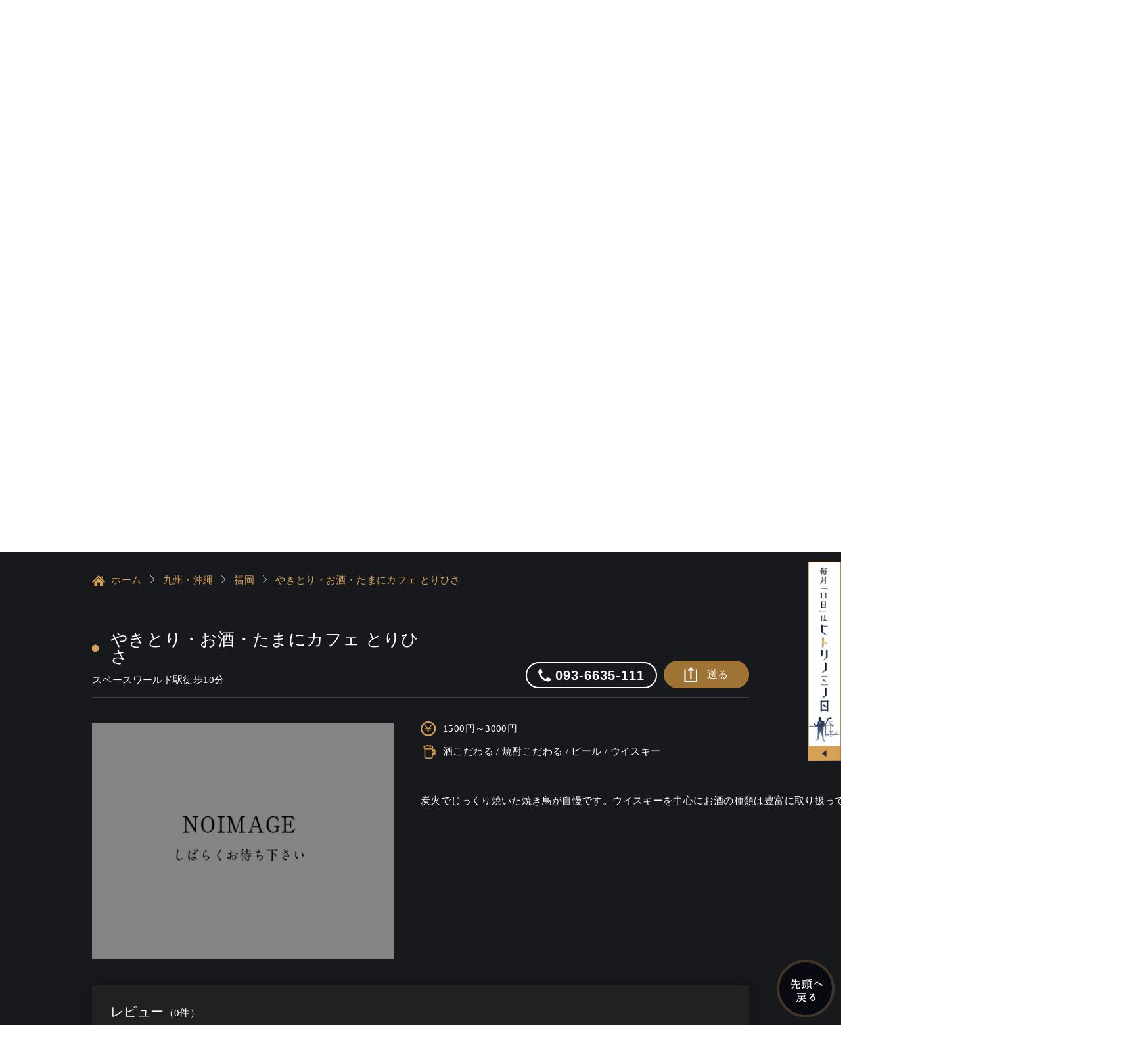

--- FILE ---
content_type: text/html; charset=utf-8
request_url: https://www.hitorinomi.jp/members/p-kyushu/fukuoka/yakitori%EF%BD%A5osake%EF%BD%A5tamanikafe-torihisa-10430
body_size: 8174
content:
<!doctype html>
<!--[if IE 9]><html class="lt-ie9 ie9" data-n-head-ssr prefix="og: http://ogp.me/ns#" lang="en" data-n-head="%7B%22prefix%22:%7B%22ssr%22:%22og:%20http://ogp.me/ns#%22%7D,%22lang%22:%7B%22ssr%22:%22en%22%7D%7D"><![endif]-->
<!--[if (gt IE 9)|!(IE)]><!-->
<html data-n-head-ssr prefix="og: http://ogp.me/ns#" lang="en" data-n-head="%7B%22prefix%22:%7B%22ssr%22:%22og:%20http://ogp.me/ns#%22%7D,%22lang%22:%7B%22ssr%22:%22en%22%7D%7D">
<!--<![endif]-->

<head prefix="og: http://ogp.me/ns# fb: http://ogp.me/ns/fb# website: http://ogp.me/ns/website#" data-n-head="%7B%22prefix%22:%7B%22ssr%22:%22og:%20http://ogp.me/ns#%20fb:%20http://ogp.me/ns/fb#%20website:%20http://ogp.me/ns/website#%22%7D%7D">
  <title>やきとり・お酒・たまにカフェ とりひさ｜福岡で一人飲み｜全日本一人呑み協会</title><meta data-n-head="ssr" http-equiv="Content-Type" content="text/html; charset=UTF-8"><meta data-n-head="ssr" http-equiv="Content-Style-Type" content="text/css"><meta data-n-head="ssr" http-equiv="Content-Script-Type" content="text/javascript;"><meta data-n-head="ssr" name="apple-mobile-web-app-status-bar-style" content="black-translucent"><meta data-n-head="ssr" data-hid="format-detection" name="format-detection" content="telephone=no"><meta data-n-head="ssr" data-hid="format-detection2" name="format-detection" content="date=no"><meta data-n-head="ssr" data-hid="format-detection3" name="format-detection" content="address=no"><meta data-n-head="ssr" data-hid="format-detection4" name="format-detection" content="email=no"><meta data-n-head="ssr" name="viewport" content="width=1100, maximum-scale=1.0, user-scalable=yes"><meta data-n-head="ssr" name="og:locale" content="ja_JP"><meta data-n-head="ssr" name="google-site-verification" content="mL1lNgMi5kQE8cbwE5kp2IcB7TtprfxHpnDGLP-vf68"><meta data-n-head="ssr" data-hid="charset" charset="utf-8"><meta data-n-head="ssr" data-hid="mobile-web-app-capable" name="mobile-web-app-capable" content="yes"><meta data-n-head="ssr" data-hid="apple-mobile-web-app-title" name="apple-mobile-web-app-title" content="hitorinomi"><meta data-n-head="ssr" data-hid="description" name="description" content="炭火でじっくり焼いた焼き鳥が自慢です。ウイスキーを中心にお酒の種類は豊富に取り扱っています。店内はアニメグッズでポップな雰囲気を演出しています。"><meta data-n-head="ssr" data-hid="keywords" name="keywords" content="#"><meta data-n-head="ssr" data-hid="og:title" name="og:title" property="og:title" content="やきとり・お酒・たまにカフェ とりひさ｜福岡で一人飲み｜全日本一人呑み協会"><meta data-n-head="ssr" data-hid="og:type" name="og:type" property="og:type" content="article"><meta data-n-head="ssr" data-hid="og:site_name" name="og:site_name" property="og:site_name" content="全日本一人呑み協会"><meta data-n-head="ssr" data-hid="og:description" name="og:description" property="og:description" content="炭火でじっくり焼いた焼き鳥が自慢です。ウイスキーを中心にお酒の種類は豊富に取り扱っています。店内はアニメグッズでポップな雰囲気を演出しています。"><meta data-n-head="ssr" name="og:url" property="og:url" content="https://www.hitorinomi.jp//members/p-kyushu/fukuoka/yakitori%EF%BD%A5osake%EF%BD%A5tamanikafe-torihisa-10430"><meta data-n-head="ssr" name="og:image" property="og:image" content="https://prd-api-soloyoi.s3.ap-northeast-1.amazonaws.com/restaurant-photos/939dd127-806c-4804-df6f-db6f1b8886bb.png"><meta data-n-head="ssr" name="twitter:card" content="summary"><meta data-n-head="ssr" data-hid="twitter:title" name="twitter:title" content="やきとり・お酒・たまにカフェ とりひさ｜福岡で一人飲み｜全日本一人呑み協会"><meta data-n-head="ssr" data-hid="twitter:description" name="twitter:description" content="炭火でじっくり焼いた焼き鳥が自慢です。ウイスキーを中心にお酒の種類は豊富に取り扱っています。店内はアニメグッズでポップな雰囲気を演出しています。"><meta data-n-head="ssr" name="twitter:image" content="https://prd-api-soloyoi.s3.ap-northeast-1.amazonaws.com/restaurant-photos/939dd127-806c-4804-df6f-db6f1b8886bb.png"><meta data-n-head="ssr" itemprop="image" content="https://prd-api-soloyoi.s3.ap-northeast-1.amazonaws.com/restaurant-photos/939dd127-806c-4804-df6f-db6f1b8886bb.png"><meta data-n-head="ssr" name="robots" content="index,follow"><link data-n-head="ssr" rel="stylesheet" href="/shared/css/common.css" mode="client"><link data-n-head="ssr" rel="stylesheet" href="https://fonts.googleapis.com/css2?family=Noto+Sans+JP:wght@400;500&amp;display=swap"><link data-n-head="ssr" rel="stylesheet" href="/shared/css/shared.css" mode="client"><link data-n-head="ssr" rel="icon" type="image/x-icon" href="/shared/img/shared/favicon.ico"><link data-n-head="ssr" rel="profile" href="http://microformats.org/profile/hcard"><link data-n-head="ssr" data-hid="shortcut-icon" rel="shortcut icon" href="/_nuxt/icons/icon_64x64.345aaf.png"><link data-n-head="ssr" data-hid="apple-touch-icon" rel="apple-touch-icon" href="/_nuxt/icons/icon_192x192.345aaf.png" sizes="192x192"><link data-n-head="ssr" rel="manifest" href="/_nuxt/manifest.31b8b27f.json" data-hid="manifest"><link data-n-head="ssr" rel="stylesheet" href="/shared/css/style_shopinfo.css"><link data-n-head="ssr" rel="canonical" href="https://www.hitorinomi.jp//members/p-kyushu/fukuoka/yakitori%EF%BD%A5osake%EF%BD%A5tamanikafe-torihisa-10430"><script data-n-head="ssr" src="/shared/js/tracking.js" ssr="true"></script><script data-n-head="ssr" src="https://www.line-website.com/social-plugins/js/thirdparty/loader.min.js" async defer></script><link rel="preload" href="/_nuxt/1ce35dd.js" as="script"><link rel="preload" href="/_nuxt/b8bf39e.js" as="script"><link rel="preload" href="/_nuxt/ce6aeb8.js" as="script"><link rel="preload" href="/_nuxt/2212d6d.js" as="script"><link rel="preload" href="/_nuxt/063cc7b.js" as="script"><link rel="preload" href="/_nuxt/9ae4c27.js" as="script"><style data-vue-ssr-id="517a8dd7:0 76de17ea:0 352bec7a:0 723b097a:0 e656b8bc:0 34ea75b0:0 46fd8f1e:0">code[class*=language-],pre[class*=language-]{color:#000;background:none;text-shadow:0 1px #fff;font-family:Consolas,Monaco,"Andale Mono","Ubuntu Mono",monospace;font-size:1em;text-align:left;white-space:pre;word-spacing:normal;word-break:normal;word-wrap:normal;line-height:1.5;-moz-tab-size:4;-o-tab-size:4;tab-size:4;hyphens:none}code[class*=language-]::-moz-selection,code[class*=language-] ::-moz-selection,pre[class*=language-]::-moz-selection,pre[class*=language-] ::-moz-selection{text-shadow:none;background:#b3d4fc}code[class*=language-]::selection,code[class*=language-] ::selection,pre[class*=language-]::selection,pre[class*=language-] ::selection{text-shadow:none;background:#b3d4fc}@media print{code[class*=language-],pre[class*=language-]{text-shadow:none}}pre[class*=language-]{padding:1em;margin:.5em 0;overflow:auto}:not(pre)>code[class*=language-],pre[class*=language-]{background:#f5f2f0}:not(pre)>code[class*=language-]{padding:.1em;border-radius:.3em;white-space:normal}.token.cdata,.token.comment,.token.doctype,.token.prolog{color:#708090}.token.punctuation{color:#999}.token.namespace{opacity:.7}.token.boolean,.token.constant,.token.deleted,.token.number,.token.property,.token.symbol,.token.tag{color:#905}.token.attr-name,.token.builtin,.token.char,.token.inserted,.token.selector,.token.string{color:#690}.language-css .token.string,.style .token.string,.token.entity,.token.operator,.token.url{color:#9a6e3a;background:hsla(0,0%,100%,.5)}.token.atrule,.token.attr-value,.token.keyword{color:#07a}.token.class-name,.token.function{color:#dd4a68}.token.important,.token.regex,.token.variable{color:#e90}.token.bold,.token.important{font-weight:700}.token.italic{font-style:italic}.token.entity{cursor:help}
.nuxt-progress{position:fixed;top:0;left:0;right:0;height:5px;width:0;opacity:1;transition:width .1s,opacity .4s;background-color:#d7a155;z-index:999999}.nuxt-progress.nuxt-progress-notransition{transition:none}.nuxt-progress-failed{background-color:red}
.modal-overlay{position:fixed;top:0;bottom:0;left:0;right:0;display:flex;justify-content:center;background-color:rgba(0,0,0,.8549);z-index:10}.modal{text-align:center;background-color:#fff;height:380px;margin-top:11%;position:relative}.close{position:absolute;top:-5px;right:-5px;cursor:pointer}.close span{display:block;margin-left:-29px;background:#000;position:relative;border-radius:50%;overflow:hidden;border:2px solid #fff;margin-top:-5px;font-size:21px;font-family:"游ゴシック",YuGothic,"ヒラギノ角ゴ Pro","Hiragino Kaku Gothic Pro","メイリオ","Meiryo",Osaka,"ＭＳ Ｐゴシック","MS PGothic",sans-serif}.close-img{width:25px;transform:scale(1.1)}.modal-fade-enter,.modal-fade-leave-to{opacity:0}.modal-fade-enter-active,.modal-fade-leave-active{transition:opacity .5s ease}@media screen and (max-width:768px){.modal{width:90%;position:absolute;top:50%;left:50%;transform:translate(-50%,-50%);margin-top:0;height:auto}}
.modal-overlay{position:fixed;top:0;bottom:0;left:0;right:0;display:flex;justify-content:center;background-color:rgba(0,0,0,.8549);z-index:10}.modal{text-align:center;background-color:#fff;height:380px;margin-top:11%;position:relative}.close{position:absolute;top:-5px;right:-5px;cursor:pointer}.close span{display:block;margin-left:-29px;background:#000;position:relative;border-radius:50%;overflow:hidden;border:2px solid #fff;margin-top:-5px;font-size:21px;font-family:"游ゴシック",YuGothic,"ヒラギノ角ゴ Pro","Hiragino Kaku Gothic Pro","メイリオ","Meiryo",Osaka,"ＭＳ Ｐゴシック","MS PGothic",sans-serif}.close-img{width:25px;transform:scale(1.1)}.modal-fade-enter,.modal-fade-leave-to{opacity:0}.modal-fade-enter-active,.modal-fade-leave-active{transition:opacity .5s ease}@media screen and (max-width:768px){.modal{width:90%;position:absolute;top:50%;left:50%;transform:translate(-50%,-50%);margin-top:0;height:auto}}
.modal-overlay{position:fixed;top:0;bottom:0;left:0;right:0;display:flex;justify-content:center;background-color:rgba(0,0,0,.8549);z-index:10}.modal-maintance{text-align:center;background-color:#fff;height:150px;margin-top:11%;position:relative;width:380px;padding:22px}.modal-maintance p{color:#000}.modal-maintance a:link{color:#fff}.close{position:absolute;top:-5px;right:-5px;cursor:pointer}.close span{display:block;margin-left:-29px;background:#000;position:relative;border-radius:50%;overflow:hidden;border:2px solid #fff;margin-top:-5px;font-size:21px;font-family:"游ゴシック",YuGothic,"ヒラギノ角ゴ Pro","Hiragino Kaku Gothic Pro","メイリオ","Meiryo",Osaka,"ＭＳ Ｐゴシック","MS PGothic",sans-serif}.close-img{width:25px;transform:scale(1.1)}.download{margin-top:16px;width:200px;background:#ed5151;display:inline-flex;justify-content:center;align-items:center;height:40px;border-radius:4px;cursor:pointer;color:#fff;font-weight:600}.download:hover{text-decoration:none}.modal-fade-enter,.modal-fade-leave-to{opacity:0}.modal-fade-enter-active,.modal-fade-leave-active{transition:opacity .5s ease}@media screen and (max-width:768px){.modal-maintance{width:70%;position:absolute;top:50%;left:50%;transform:translate(-50%,-50%);margin-top:0;height:auto}}
.box_staff>.slick-slider>.slick-list>.slick-track{margin:0 auto}.box_shopdata>div{overflow:hidden;max-height:500px;transition:max-height 2s cubic-bezier(0,1.05,0,1)}.box_shopdata>div.active{overflow:hidden;max-height:1000000px;transition:max-height 2s ease}#map{height:100%}.shopinfo_section .slick-arrow.slick-prev{left:0;width:24px;height:35px}.shopinfo_section .slick-arrow.slick-next{width:24px;height:35px}.slick-arrow.slick-next:focus,.slick-arrow.slick-next:hover,.slick-arrow.slick-prev:focus,.slick-arrow.slick-prev:hover{background-color:transparent}.shopinfo_section .slick-list .slick-slide img[data-v-e4caeaf8]{display:unset}
.fade-enter-active[data-v-6630ca20],.fade-leave-active[data-v-6630ca20]{transition:opacity .3s}.fade-enter[data-v-6630ca20],.fade-leave-to[data-v-6630ca20]{opacity:0}.popup-modal[data-v-6630ca20]{background-color:rgba(0,0,0,.5);position:fixed;top:0;bottom:0;left:0;right:0;padding:.5rem;display:flex;align-items:center;z-index:10}.window[data-v-6630ca20]{background:#fff;border-radius:5px;box-shadow:2px 4px 8px rgba(0,0,0,.2);margin-left:auto;margin-right:auto;padding:30px;position:relative}.esc[data-v-6630ca20]{color:red;line-height:40px;font-size:2em;position:absolute;width:40px;text-decoration:none;font-weight:700;z-index:10;text-align:center;border-radius:50px;top:30px;right:30px;transition:background-color .3s ease;cursor:pointer}.esc[data-v-6630ca20]:hover{background:#606061}</style>
  <script type="text/javascript" src="/shared/js/jquery.min.js"></script>
  <script>(navigator.userAgent.indexOf("iPhone")>0||navigator.userAgent.indexOf("Android")>0&&navigator.userAgent.indexOf("Mobile")>0&&-1==navigator.userAgent.indexOf("SC-01C"))&&document.write('<meta name="viewport" content="width=device-width, initial-scale=1.0, maximum-scale=1.0, minimum-scale=1.0, user-scalable=no">')</script>
</head>

<body >
  <div data-server-rendered="true" id="__nuxt"><!----><div id="__layout"><div><div id="header"><div class="wrap"><title></title> <p class="logo non-over"><a href="/"><img src="/shared/img/shared/logo.png" alt="全日本 一人呑み協会" width="348" height="226"></a></p> <div class="search-box"><div class="search-row"><div class="search-col"><input tabindex="1" autocomplete="off" type="text" name="s-key" placeholder="エリア・駅・店名を入力してください" value="" class="search-input"></div> <!----></div> <p class="powered"><a href="https://www.soloyoi.jp/" target="_blank" style="color: #fff; text-decoration: none"><img src="/shared/img/shared/powered_by.png" width="200" height="28" alt="powered by"></a></p></div> <div id="key"></div></div> <div id="nav"><div class="wrap"><div id="btn_home"><a href="/" class="fnt-mincho">HOME</a></div> <ul class="nav nav-fl"><li><a href="/concept"><img src="/shared/img/shared/nav_01.png" alt="協会コンセプト" width="139" height="200" class="btn"></a></li> <li><a href="/entry"><img src="/shared/img/shared/nav_02.png" alt="協会に参加する" width="166" height="200" class="btn"></a></li> <li><a href="/blog"><img src="/shared/img/shared/nav_07.png" alt="一人呑み潜入レポ" width="182" height="200" class="btn"></a></li> <li><a href="/members"><img src="/shared/img/shared/nav_03.png" alt="お店を探す" width="127" height="200" class="btn"></a></li> <li><a href="/writer"><img src="/shared/img/shared/nav_04.png" alt="ライター応募" width="136" height="200" class="btn"></a></li> <li><a href="/sponsorship"><img src="/shared/img/shared/nav_05.png" alt="協賛企業" width="112" height="200" class="btn"></a></li> <li><a href="/contact"><img src="/shared/img/shared/nav_06.png" alt="お問い合わせ" width="135" height="200" class="btn"></a></li></ul></div></div> <div id="humburger"><p class="navBtn"><span></span> <span></span> <span></span> MENU</p> <div id="menu_toggle" class="menu_toggle"><ul><li><a href="/">トップページ <span>TOP</span></a></li> <li><a href="/members">お店を探す <span>SEARCH</span></a></li> <li><a href="/concept">協会コンセプト <span>CONCEPT</span></a></li> <li><a href="/entry">協会に参加する <span>ENTRY</span></a></li> <li><a href="/writer">ライター応募 <span>WANTED WRITERS</span></a></li> <li><a href="/sponsorship">協賛企業 <span>SPONSORS</span></a></li> <li><a href="/blog">潜入レポ一覧 <span>BLOG</span></a></li> <li><a href="/contact">お問い合わせ <span>MAIL</span></a></li></ul> <div class="close_btn">閉じる<span>×</span></div></div></div> <div id="navFix"><a href="/popup" target="_blank" class="popup-left"><div id="button-popup-sp"><img src="/shared/img/shared/popup-sp.png" alt="一人呑み協会様" width="100%"></div></a> <a href="/entry"><img src="/shared/img/shared/navfix_01.png" alt="ENTRY" width="160" height="131" class="over"></a> <a><img src="/shared/img/shared/navfix_02.png" alt="SEARCH" width="160" height="131" class="over"></a> <a href="/blog"><img src="/shared/img/shared/navfix_03.png" alt="MAGAZINE" width="160" height="131" class="over"></a> <a href="/contact"><img src="/shared/img/shared/navfix_04.png" alt="MAIL" width="160" height="131" class="over"></a></div> <div class="modal-overlay" style="display:none;"><div class="modal"><a href="https://app.adjust.com/q9t28t2?redirect=https%3A%2F%2Fwww.soloyoi.jp%2F" onclick="ga('send',
            'event', 'Links', 'click', 'soloyoi.jp');" target="_blank" rel="nofollow"><picture><source srcset="/shared/img/index/bnr_soloyoi.jpg" media="(min-width: 768px)"> <img src="/shared/img/index/bnr_soloyoi_sp.jpg" alt="一人呑み協会公式アプリ「そろよい」" width="1000" height="380"></picture></a> <div class="close"><span>x
            </span></div></div></div> <div class="modal-overlay" style="display:none;"><div class="modal"><a href="https://app.adjust.com/q9t28t2?redirect=https%3A%2F%2Fwww.soloyoi.jp%2F" onclick="ga('send',
            'event', 'Links', 'click', 'soloyoi.jp');" target="_blank" rel="nofollow"><picture><source srcset="/shared/img/index/bnr_soloyoi.jpg" media="(min-width: 768px)"> <img src="/shared/img/index/bnr_soloyoi_sp.jpg" alt="一人呑み協会公式アプリ「そろよい」" width="1000" height="380"></picture></a> <div class="close"><span>x
            </span></div></div></div> <div class="modal-overlay" style="display:none;"><div class="modal-maintance"><p>店舗の検索機能はメンテナンス中です。全日本一人呑み協会公式アプリ「そろよい」で利用することができますのでアプリをインストールしてご利用ください。</p> <a href="https://app.adjust.com/179uhdx3" target="_blank" class="download">ダウンロードはこちら</a> <div class="close"><span>x
            </span></div></div></div></div> <div id="container"><div class="shopinfo_section"><div class="wrap"><div class="breadcrumb-page"><ul class="clearfix"><li><a href="/"><img src="/shared/img/shared/icon_home.png" width="20" height="20" alt="ホーム">
              ホーム</a></li> <li><a href="/members/others">others</a></li> <li><a href="/members/others/others">others</a></li> <li><a href="/members/others/others/undefined"></a></li></ul></div> <div class="box_title"><div><h2 class="name"></h2> <p class="sub_name"></p></div> <div class="box_btn"><!----> <div class="hover_share"><p class="btn_share"><a href="javascript:void(0);"><span>送る</span></a></p> <div class="box_balloon"><div><p class="tit"></p> <p class="tel"><a href="tel:undefined"></a></p> <p></p> <p class="link"><a href="https://www.hitorinomi.jp//members/p-kyushu/fukuoka/yakitori%EF%BD%A5osake%EF%BD%A5tamanikafe-torihisa-10430" target="_blank">https://www.hitorinomi.jp//members/p-kyushu/fukuoka/yakitori%EF%BD%A5osake%EF%BD%A5tamanikafe-torihisa-10430</a></p> <ul><li><a><img src="/shared/img/shared/balloon_copy.png" width="80" height="80" alt="Copy"></a> <div id="copy-text" style="display: none"><br>Title: <br>Phone: <br>Address: <br>URL: https://www.hitorinomi.jp//members/p-kyushu/fukuoka/yakitori%EF%BD%A5osake%EF%BD%A5tamanikafe-torihisa-10430
                    </div></li> <li><a><!----></a></li> <li><a href="mailto:?subject=undefined&amp;body=——————————————————————————————%0D%0A【店名】： undefined%0D%0A【住所】： undefined%0D%0A【電話番号】： undefined%0D%0A【URL】： https://www.hitorinomi.jp//members/p-kyushu/fukuoka/yakitori%EF%BD%A5osake%EF%BD%A5tamanikafe-torihisa-10430%0D%0A——————————————————————————————"><img src="/shared/img/shared/balloon_mail.png" width="80" height="80" alt="Mail"></a></li></ul></div></div></div></div></div> <div class="box_style02"><div class="box_content d-flex"><div class="col col-left"><p class="pimg"><img src="/shared/img/shared/noimg.jpg" width="460" height="360" alt="Image"></p></div> <div class="col col-right"><ul class="list_icon"><li><span>円～円</span></li> <li><span>...</span></li></ul> <p class="txt"><pre></pre></p></div></div></div> <div class="box_style_info"><h3>
          レビュー<span>（0件）</span></h3> <div class="box_review"></div> <!----></div> <div class="box_style_info"><h3>店舗情報</h3> <div class="box_shopdata"><div><dl><dt>店名</dt> <dd></dd></dl> <!----> <dl><dt>住所</dt> <dd>
                
                <div class="btn_map"><span>地図</span></div></dd></dl> <dl><dt>アクセス</dt> <dd><pre></pre></dd></dl> <dl><dt>営業時間</dt> <dd><pre></pre></dd></dl> <dl><dt>定休日</dt> <dd></dd></dl> <dl><dt>URL</dt> <dd><a target="_blank"></a></dd></dl> <dl><dt>男女比</dt> <dd>
                男性：女性
              </dd></dl> <dl><dt>お客様年代</dt> <dd>...</dd></dl> <dl><dt>一人呑み<br>メニュー</dt> <!----></dl> <dl><dt>お酒の種類</dt> <dd></dd></dl> <dl><dt>一人呑み予算</dt> <dd>...</dd></dl> <dl><dt>お酒</dt> <!----></dl> <dl><dt>一人呑み<br>シーン</dt> <!----></dl></div> <p id="see-more-shop-info" class="viewmore" style="display:;"><a href="/members/p-kyushu/fukuoka/yakitori%EF%BD%A5osake%EF%BD%A5tamanikafe-torihisa-10430" aria-current="page" disabled="disabled" class="nuxt-link-exact-active nuxt-link-active"><span>店舗情報をもっと見る</span></a></p></div></div> <div class="box_for_restaurant"><div><h3>店舗オーナーの方へ</h3> <p class="txt">
            一人呑み協会（公式アプリ「そろよい」）店舗会員にお申し込みいただくと、<br>一人呑み客にPRすることができます。
          </p></div> <p class="btn_share"><a href="https://www.soloyoi.jp/owner/" target="_blank">無料申し込み</a></p></div> <p class="btn_center btn_share"><a href="https://www.soloyoi.jp/contact/edit/form.html" target="_blank"><span>閉店等情報はこちら</span></a></p></div></div> <!----></div> <div id="footer"><div class="btn-footer"><p><a href="/concept"><img src="/shared/img/shared/footer_btn_01.png" alt="協会コンセプト" width="300" height="96" class="over"></a></p> <p><a href="/sponsorship"><img src="/shared/img/shared/footer_btn_02.png" alt="協賛企業" width="300" height="96" class="over"></a></p></div> <div class="wrap"><ul class="clearfix"><li><a href="/">全国一人呑み協会トップページ </a> |</li> <li><a href="/concept">協会コンセプト</a> |</li> <li><a href="/blog">一人呑み潜入レポ</a> |</li> <li><a href="/entry">参加方法</a> |</li> <li><a href="/members">協会加盟店</a> |</li> <li><a href="/writer">ライター応募</a> |</li> <li><a href="/sponsorship">協賛企業</a> |</li> <li><a href="/contact">お問い合わせ</a> |</li> <li><a href="/shared/img/shared/privacy.pdf" target="_blank">個人情報保護方針</a></li></ul> <div class="footer_both"><div class="footer_r"><a href="/entry"><picture><source media="(max-width: 768px)" srcset="/shared/img/shared/footer_bnr-sp.png"> <source srcset="/shared/img/shared/footer_bnr.png"> <img src="/shared/img/shared/footer_bnr.png" alt class="over"></picture></a></div> <div class="footer_l"><div class="box_footer"><p>全日本 一人呑み協会事務局</p> <p>〒153-0063 東京都目黒区目黒1-24-12 オリックス目黒ビル2F</p> <p>㈱フードコネクション内</p></div></div></div> <address>Copyright © 全日本 一人呑み協会. All Rights Reserved.</address></div></div> <div><p class="off-popup"><img src="/shared/img/shared/button_close.jpg" alt="一人呑み協会様" width="100%"></p> <a href="#popup" class="inline unsmooth on-popup"><div id="button-popup"><img src="/shared/img/shared/button.jpg" alt="一人呑み協会様" width="100%"></div></a> <div class="sec_ct"><div id="popup"><h2><img src="/shared/img/shared/popup-h2.png" alt="毎月「11日」は" width="100%"></h2> <div class="info"><ul class="link clearfix"><li><a href="https://www.instagram.com/explore/tags/%E3%83%92%E3%83%88%E3%83%AA%E3%83%8E%E3%83%9F%E3%83%8E%E6%97%A5/" target="_blank"><img src="/shared/img/shared/popup-tit1.png" width="100%" alt="Instagram（＃ヒトリノミノ日"></a></li> <li><a href="https://www.instagram.com/explore/tags/ヒトリノミノ日/" target="_blank"><img src="/shared/img/shared/popup-tit2.png" width="100%" alt="一人呑み協会Instagram"></a></li></ul> <div id="instagram"><ul id="instafeed" class="clearfix"></ul></div></div> <h3><picture><source srcset="/shared/img/shared/sp-popup-h3.png" width="100%" media="(max-width: 490px)"> <source srcset="/shared/img/shared/popup-h3.png"> <img src="/shared/img/shared/popup-h3.png" width="100%" alt="style"></picture></h3> <div class="menu clearfix"><div class="list"><div class="row stt1"><p class="txt">Instagramをインストール</p> <ul class="clearfix"><li><a href="https://play.google.com/store/apps/details?id=com.instagram.android&hl=ja" target="_blank"><img src="/shared/img/shared/link_01.png" width="100%" alt="googlePlay"></a></li> <li><a href="https://itunes.apple.com/jp/app/instagram/id389801252?mt=8" target="_blank"><img src="/shared/img/shared/link_02.png" width="100%" alt="appstore"></a></li></ul></div> <div class="row stt2"><p class="txt">
                一人呑み協会の<br>
                Instagramを<br>
                フォロー
              </p> <p class="qr"><img src="https://chart.googleapis.com/chart?chs=150x150&cht=qr&chl=https://www.instagram.com/hitori_nomi/" width="100%" alt="qr"></p></div></div> <div class="list"><div class="row stt3"><p class="txt">
                ドリンク・おつまみ写真を
                <br>
                「＃ヒトリノミノ日」をつけて投稿
              </p></div> <div class="row stt4"><p class="txt">
                一人呑み協会Instagramでお店の情報をシェア
                特設ページにも画像が表示されます
              </p></div></div></div> <p class="button"><a href="contact.html"><img src="/shared/img/shared/popup-btn.png" width="100%" alt="ヒトリノミノ日に関するご質問はこちら"></a></p></div></div></div> <p id="pagetop"><img src="/shared/img/shared/pagetop.png" alt="最上部へ"></p></div></div></div><script>window.__NUXT__=(function(a,b,c,d,e,f,g,h,i,j,k,l){return {layout:"default",data:[{name:e,description:f,avatar:g,subCatName:h}],fetch:{},error:b,state:{restaurant:{restaurants:[],restaurantInfo:{},suggestRestaurant:[],restaurantSeatAvailable:[],restaurantCategory:[],location:{},staffInfo:{},menu_foods:[],menu_drinks:[],review:{},search:{search:d,suggest:d},titleTopHeader:d,masterdata:{OpenTimeSearch:[],AloneMenu:[],Sake:[],LonelyScene:[],RestaurantPayment:[],Smoking:[],Languages:[],Features:[],SalesInformations:[],TypeOfMenu:[],TheAtmosphereOfTheCounter:[],Location:[]},banners:[],mapsInit:[]},common:{},contact:{},writer:{},post:{posts:[],post:{},postsSidebar:{block1:[],block2:[],block3:[],block4:[]},postsTag:[]}},serverRendered:a,routePath:"\u002Fmembers\u002Fp-kyushu\u002Ffukuoka\u002Fyakitori%EF%BD%A5osake%EF%BD%A5tamanikafe-torihisa-10430",config:{app:{basePath:"\u002F",assetsPath:"\u002F_nuxt\u002F",cdnURL:b}},apollo:{defaultClient:Object.create(null,{"$ROOT_QUERY.seoRestaurant({\"condition\":{\"slug\":\"yakitori･osake･tamanikafe-torihisa-10430\"}}).response":{writable:true,enumerable:true,value:{slug:"yakitori･osake･tamanikafe-torihisa-10430",name:e,description:f,avatar:g,restaurantSubCategoryName:{type:c,generated:a,id:"$ROOT_QUERY.seoRestaurant({\"condition\":{\"slug\":\"yakitori･osake･tamanikafe-torihisa-10430\"}}).response.restaurantSubCategoryName",typename:i},__typename:j}},"$ROOT_QUERY.seoRestaurant({\"condition\":{\"slug\":\"yakitori･osake･tamanikafe-torihisa-10430\"}}).response.restaurantSubCategoryName":{writable:true,enumerable:true,value:{slug:"fukuoka",name:h,__typename:i}},"$ROOT_QUERY.seoRestaurant({\"condition\":{\"slug\":\"yakitori･osake･tamanikafe-torihisa-10430\"}})":{writable:true,enumerable:true,value:{response:{type:c,generated:a,id:"$ROOT_QUERY.seoRestaurant({\"condition\":{\"slug\":\"yakitori･osake･tamanikafe-torihisa-10430\"}}).response",typename:j},error:{type:c,generated:a,id:"$ROOT_QUERY.seoRestaurant({\"condition\":{\"slug\":\"yakitori･osake･tamanikafe-torihisa-10430\"}}).error",typename:k},__typename:l}},"$ROOT_QUERY.seoRestaurant({\"condition\":{\"slug\":\"yakitori･osake･tamanikafe-torihisa-10430\"}}).error":{writable:true,enumerable:true,value:{requestResolved:a,message:b,errorCode:b,__typename:k}},ROOT_QUERY:{writable:true,enumerable:true,value:{"seoRestaurant({\"condition\":{\"slug\":\"yakitori･osake･tamanikafe-torihisa-10430\"}})":{type:c,generated:a,id:"$ROOT_QUERY.seoRestaurant({\"condition\":{\"slug\":\"yakitori･osake･tamanikafe-torihisa-10430\"}})",typename:l}}}})}}}(true,null,"id","","やきとり・お酒・たまにカフェ とりひさ","\\u70AD\\u706B\\u3067\\u3058\\u3063\\u304F\\u308A\\u713C\\u3044\\u305F\\u713C\\u304D\\u9CE5\\u304C\\u81EA\\u6162\\u3067\\u3059\\u3002\\u30A6\\u30A4\\u30B9\\u30AD\\u30FC\\u3092\\u4E2D\\u5FC3\\u306B\\u304A\\u9152\\u306E\\u7A2E\\u985E\\u306F\\u8C4A\\u5BCC\\u306B\\u53D6\\u308A\\u6271\\u3063\\u3066\\u3044\\u307E\\u3059\\u3002\\u5E97\\u5185\\u306F\\u30A2\\u30CB\\u30E1\\u30B0\\u30C3\\u30BA\\u3067\\u30DD\\u30C3\\u30D7\\u306A\\u96F0\\u56F2\\u6C17\\u3092\\u6F14\\u51FA\\u3057\\u3066\\u3044\\u307E\\u3059\\u3002","https:\u002F\u002Fprd-api-soloyoi.s3.ap-northeast-1.amazonaws.com\u002Frestaurant-photos\u002F939dd127-806c-4804-df6f-db6f1b8886bb.png","福岡","SeoRestaurantSubCategory","SeoRestaurant","ResponseResult","SeoRestaurantResponse"));</script><script src="/_nuxt/1ce35dd.js" defer></script><script src="/_nuxt/063cc7b.js" defer></script><script src="/_nuxt/9ae4c27.js" defer></script><script src="/_nuxt/b8bf39e.js" defer></script><script src="/_nuxt/ce6aeb8.js" defer></script><script src="/_nuxt/2212d6d.js" defer></script><script data-n-head="ssr" src="/shared/js/common.js" data-body="true" ssr="true"></script><script data-n-head="ssr" src="/shared/js/shared.js" data-body="true" ssr="true"></script><script data-n-head="ssr" src="/shared/js/jquery.colorbox.js" data-body="true" ssr="true"></script><script data-n-head="ssr" src="/shared/js/shop_info.js" data-body="true"></script>

</body>

</html>

--- FILE ---
content_type: application/javascript; charset=UTF-8
request_url: https://www.hitorinomi.jp/shared/js/common.js
body_size: 33697
content:
/*!
 * ScriptName: common.js
 * Version: 1.13
 *
 * FoodConnection
 * http://foodconnection.jp/
 * http://foodconnection.vn/
 *
 */

/*
 * Catch errors
 *
 */

$(document).ready(function () {
  $('.closebtn').click(function () {
    $('#sec03 .toggle-main').hide();
    $('#sec03 .toggle').removeClass('active');
  });
  $('.inline').colorbox({ inline: true, width: '50%' });
});
window.onerror = function (message, url, line, column, error) {
  if (message.indexOf('Script error.') > -1) return;

  if ($('html').hasClass('fc-debugger')) {
    var uid = md5(message + url + line + column),
      filename = url,
      consoleHTML = '',
      msg = '',
      total = 0,
      $blkConsole = $(
        "#fc-console .console-main > .console-block:first-child[data-uid='" +
          uid +
          "']"
      );

    consoleHTML += '<div id="fc-console">';
    consoleHTML += '<div class="console-title">FC Console</div>';
    consoleHTML += '<div class="console-clear">Clear</div>';
    consoleHTML += '<div class="console-main">';
    consoleHTML += '</div>';
    consoleHTML += '</div>';

    if ($('#fc-console').length < 1) $('body').append(consoleHTML);

    if (typeof url !== 'undefined') {
      var fname = url.replace('\\', '/'); // correct slashes
      if (fname.lastIndexOf('/'))
        fname = fname.substr(fname.lastIndexOf('/') + 1);
      filename =
        fname.substr(0, fname.lastIndexOf('.')) +
        '.' +
        fname.substr(fname.lastIndexOf('.') + 1);
      if (filename.length < 3) filename = url;
    }

    msg += '<div class="console-block" data-uid="' + uid + '" data-count="1">';
    msg += '<div class="console-message">' + message + '</div>';
    msg += '<div class="console-stacktrace">';
    msg +=
      '<div class="console-file">Script: <a href="' +
      url +
      '" target="_blank">' +
      filename +
      '</a></div>';
    msg +=
      '<div class="console-line">Line: <strong>' + line + '</strong></div>';
    msg +=
      '<div class="console-column">Column: <strong>' +
      column +
      '</strong></div>';
    msg += '</div>';
    msg += '<div class="console-error">' + error + '</div>';
    msg += '</div>';

    if ($blkConsole.length > 0) {
      var count = $blkConsole.attr('data-count');
      if (count !== undefined && !isNaN(count) && Number(count) >= 0) {
        count = Number(count);
        count++;

        $blkConsole.attr('data-count', count);
      } else $blkConsole.attr('data-count', 1);
    } else $('#fc-console .console-main').prepend(msg);

    $('#fc-console .console-main > .console-block').each(function () {
      var count = $(this).attr('data-count');
      if (count !== undefined && !isNaN(count) && Number(count) >= 0)
        total += Number(count);
      else total++;
    });

    $('#fc-console .console-title').attr('data-total', total);
  }
};

$(document).ready(function () {
  var UA = navigator.userAgent;
  if (UA.indexOf('iPhone') < 0 && UA.indexOf('Android') < 0)
    $('.telhref').contents().unwrap(); // remove link [tel] on desktop
  if (
    /Android|webOS|iPhone|iPad|iPod|BlackBerry|IEMobile|Opera Mini/i.test(
      navigator.userAgent
    )
  )
    $('html.mobile-no-animate').addClass('noanimated');
  // to remove transition
  else $('html.mobile-no-animate').removeClass('noanimated');

  // fix bg parallax on mobile
  if (isMobile.any()) $('.bg-parallax').css('background-attachment', 'inherit');
  else $('.bg-parallax').css('background-attachment', '');

  var clipboardData = new Clipboard('.copy', {
    // container: $(".copy").get(0),
    text: function (trigger) {
      var _text_ = document.title + ' ' + location.href,
        _viewport_ = $("meta[name='viewport']").attr('content');

      if (
        $(trigger).attr('data-copy') &&
        $(trigger).attr('data-copy').length > 0
      )
        _text_ = $(trigger).attr('data-copy');

      if (_viewport_ && /(?:user-scalable\s*=\s*yes)/i.test(_viewport_))
        $("meta[name='viewport']").attr(
          'content',
          _viewport_.replace(/(?:user-scalable\s*=\s*yes)/i, 'user-scalable=no')
        ); // disabled zoom

      if ($(trigger).attr('data-replace-text'))
        $(trigger).html($(trigger).attr('data-replace-text'));
      else if ($(trigger).attr('data-replace-image')) {
        if ($(trigger).children('img').length > 0) {
          var _imgReplace_ = $(trigger).attr('data-replace-image');

          if ($(trigger).children('img').hasClass('btn')) {
            $(trigger).children('img').addClass('copy-change');

            _imgReplace_ = _imgReplace_.replace(
              /^(.*?)(_on)?\.(.*?)$/,
              '$1_on.$3'
            );
          }

          $(trigger).children('img').attr('src', _imgReplace_);
        } else
          $(trigger).html(
            '<img src="' + $(trigger).attr('data-replace-image') + '" />'
          );
      }

      $(trigger).addClass('copied');

      if (_viewport_) $("meta[name='viewport']").attr('content', _viewport_); // enabled zoom

      return _text_;
    }
  });

  clipboardData
    .on('success', function () {
      var offsetX =
          window.scrollX ||
          window.pageXOffset ||
          window.document.documentElement.scrollLeft,
        offsetY =
          window.scrollY ||
          window.pageYOffset ||
          window.document.documentElement.scrollTop;

      // firefox jump - fixed
      window.scroll(offsetX, offsetY); // started

      setTimeout(function () {
        // step 1
        window.scroll(offsetX, offsetY);
      }, 20);

      setTimeout(function () {
        // step 2
        window.scroll(offsetX, offsetY);
      }, 15);

      setTimeout(function () {
        // step 3
        window.scroll(offsetX, offsetY);
      }, 10);

      setTimeout(function () {
        // step 4
        window.scroll(offsetX, offsetY);
      }, 5);

      setTimeout(function () {
        // step 5
        window.scroll(offsetX, offsetY);
      }, 0);

      window.scroll(offsetX, offsetY); // final
    })
    .on('error', function () {});

  $('body')
    .on('click', '#fc-console .console-title', function () {
      $(this).parents('#fc-console').toggleClass('active');
    })
    .on('click', '#fc-console .console-clear', function () {
      $('#fc-console').removeClass('active');
      $('#fc-console .console-main').empty();
      $('#fc-console .console-title').removeAttr('data-total');
    })
    .on('click', '.copy', function (e) {
      e.preventDefault();

      $(this).removeAttr('data-clipboard-text');
    });

  // BEGIN: bxSlider plugin
  if ($('.bxSlider').length) {
    if ($.fn.bxSlider) {
      $('.bxSlider').each(function () {
        var $bxSliderData = {
          mode:
            $.inArray($(this).attr('data-mode'), [
              'horizontal',
              'vertical',
              'fade'
            ]) >= 0
              ? $(this).attr('data-mode')
              : 'fade',
          auto:
            $.inArray($(this).attr('data-auto'), [
              'true',
              'on',
              'enable',
              'enabled',
              '1'
            ]) >= 0
              ? true
              : false,
          controls:
            $.inArray($(this).attr('data-controls'), [
              'true',
              'on',
              'enable',
              'enabled',
              '1'
            ]) >= 0
              ? true
              : false,
          randomStart:
            $.inArray($(this).attr('data-randomStart'), [
              'true',
              'on',
              'enable',
              'enabled',
              '1'
            ]) >= 0
              ? true
              : false,
          infiniteLoop:
            $.inArray($(this).attr('data-infiniteLoop'), [
              'true',
              'on',
              'enable',
              'enabled',
              '1'
            ]) >= 0
              ? true
              : false,
          responsive:
            $.inArray($(this).attr('data-responsive'), [
              'true',
              'on',
              'enable',
              'enabled',
              '1'
            ]) >= 0
              ? true
              : false,
          touchEnabled:
            $.inArray($(this).attr('data-touchEnabled'), [
              'true',
              'on',
              'enable',
              'enabled',
              '1'
            ]) >= 0
              ? true
              : false,
          ticker:
            $.inArray($(this).attr('data-ticker'), [
              'true',
              'on',
              'enable',
              'enabled',
              '1'
            ]) >= 0
              ? true
              : false,
          tickerHover:
            $.inArray($(this).attr('data-tickerHover'), [
              'true',
              'on',
              'enable',
              'enabled',
              '1'
            ]) >= 0
              ? true
              : false,
          pager:
            $.inArray($(this).attr('data-pager'), [
              'true',
              'on',
              'enable',
              'enabled',
              '1'
            ]) >= 0
              ? true
              : false,
          pagerCustom:
            typeof $(this).attr('data-pagerCustom') != 'undefined' &&
            $(this).attr('data-pagerCustom').length > 0
              ? $(this).attr('data-pagerCustom')
              : null,
          pagerSelector:
            typeof $(this).attr('data-pagerSelector') != 'undefined'
              ? $(this).attr('data-pagerSelector')
              : null,
          useCSS:
            $.inArray($(this).attr('data-useCSS'), [
              'true',
              'on',
              'enable',
              'enabled',
              '1'
            ]) >= 0
              ? true
              : false,
          autoHover:
            $.inArray($(this).attr('data-autoHover'), [
              'true',
              'on',
              'enable',
              'enabled',
              '1'
            ]) >= 0
              ? true
              : false,
          preloadImages:
            $.inArray($(this).attr('data-preloadImages'), ['all', 'visible']) >=
            0
              ? $(this).attr('data-preloadImages')
              : 'visible',
          hideControlOnEnd:
            $.inArray($(this).attr('data-hideControlOnEnd'), [
              'true',
              'on',
              'enable',
              'enabled',
              '1'
            ]) >= 0
              ? true
              : false,
          captions:
            $.inArray($(this).attr('data-captions'), [
              'true',
              'on',
              'enable',
              'enabled',
              '1'
            ]) >= 0
              ? true
              : false,
          clickContinue:
            $.inArray($(this).attr('data-clickContinue'), [
              'true',
              'on',
              'enable',
              'enabled',
              '1'
            ]) >= 0
              ? true
              : false,
          speed:
            typeof $(this).attr('data-speed') != 'undefined'
              ? parseInt($(this).attr('data-speed'))
              : 1000,
          pause:
            typeof $(this).attr('data-pause') != 'undefined'
              ? parseInt($(this).attr('data-pause'))
              : 4000,
          slideMargin:
            typeof $(this).attr('data-slideMargin') != 'undefined'
              ? parseInt($(this).attr('data-slideMargin'))
              : 0,
          startSlide:
            typeof $(this).attr('data-startSlide') != 'undefined'
              ? parseInt($(this).attr('data-startSlide'))
              : 0,
          autoDelay:
            typeof $(this).attr('data-autoDelay') != 'undefined'
              ? parseInt($(this).attr('data-autoDelay'))
              : 0,
          minSlides:
            typeof $(this).attr('data-minSlides') != 'undefined'
              ? parseInt($(this).attr('data-minSlides'))
              : 1,
          maxSlides:
            typeof $(this).attr('data-maxSlides') != 'undefined'
              ? parseInt($(this).attr('data-maxSlides'))
              : 1,
          moveSlides:
            typeof $(this).attr('data-moveSlides') != 'undefined'
              ? parseInt($(this).attr('data-moveSlides'))
              : 0,
          slideWidth:
            typeof $(this).attr('data-slideWidth') != 'undefined'
              ? parseInt($(this).attr('data-slideWidth'))
              : 0,
          autoDirection:
            $.inArray($(this).attr('data-autoDirection'), ['next', 'prev']) >= 0
              ? $(this).attr('data-autoDirection')
              : 'next',
          preloadImages:
            $.inArray($(this).attr('data-preloadImages'), ['all', 'visible']) >=
            0
              ? $(this).attr('data-preloadImages')
              : 'visible',
          adaptiveHeight:
            $.inArray($(this).attr('data-adaptiveHeight'), [
              'true',
              'on',
              'enable',
              'enabled',
              '1'
            ]) >= 0
              ? true
              : false,
          adaptiveHeightSpeed:
            typeof $(this).attr('data-adaptiveHeightSpeed') != 'undefined'
              ? parseInt($(this).attr('data-adaptiveHeightSpeed'))
              : 500,
          nextSelector:
            typeof $(this).attr('data-nextSelector') != 'undefined'
              ? $(this).attr('data-nextSelector')
              : null,
          prevSelector:
            typeof $(this).attr('data-prevSelector') != 'undefined'
              ? $(this).attr('data-prevSelector')
              : null,
          nextText:
            typeof $(this).attr('data-nextText') != 'undefined'
              ? $(this).attr('data-nextText')
              : 'Next',
          prevText:
            typeof $(this).attr('data-prevText') != 'undefined'
              ? $(this).attr('data-prevText')
              : 'Prev',
          easing:
            typeof $(this).attr('data-easing') != 'undefined'
              ? $(this).attr('data-easing')
              : null
        };

        if (typeof $(this).attr('data-auto') == 'undefined')
          $bxSliderData.auto = true;
        if (typeof $(this).attr('data-infiniteLoop') == 'undefined')
          $bxSliderData.infiniteLoop = true;
        if (typeof $(this).attr('data-responsive') == 'undefined')
          $bxSliderData.responsive = true;
        if (typeof $(this).attr('data-touchEnabled') == 'undefined')
          $bxSliderData.touchEnabled = true;
        if (
          typeof $(this).attr('data-useCSS') == 'undefined' &&
          $bxSliderData.mode === 'fade'
        )
          $bxSliderData.useCSS = true;
        if (
          typeof $(this).attr('data-controls') == 'undefined' &&
          ($bxSliderData.pagerCustom !== null ||
            $bxSliderData.pagerSelector !== null)
        )
          $bxSliderData.pager = true;
        if (
          typeof $(this).attr('data-controls') == 'undefined' &&
          ($bxSliderData.nextSelector !== null ||
            $bxSliderData.nextSelector !== null)
        )
          $bxSliderData.controls = true;
        if (
          typeof $(this).attr('data-nextText') == 'undefined' &&
          $bxSliderData.nextSelector !== null
        )
          $bxSliderData.nextText = '';
        if (
          typeof $(this).attr('data-prevText') == 'undefined' &&
          $bxSliderData.prevSelector !== null
        )
          $bxSliderData.prevText = '';

        if ($bxSliderData.ticker === true) {
          $bxSliderData.mode =
            $.inArray($bxSliderData.mode, ['horizontal', 'vertical']) >= 0
              ? $bxSliderData.mode
              : 'horizontal';
          $bxSliderData.auto = false;
          $bxSliderData.autoStart = true;
          $bxSliderData.autoDelay = 0;
          $bxSliderData.autoHover = false;
          $bxSliderData.useCSS = false;
        }

        var $bxSlider = $(this).bxSlider({
          mode: $bxSliderData.mode,
          auto: $bxSliderData.auto,
          controls: $bxSliderData.controls,
          randomStart: $bxSliderData.randomStart,
          infiniteLoop: $bxSliderData.infiniteLoop,
          responsive: $bxSliderData.responsive,
          touchEnabled: $bxSliderData.touchEnabled,
          ticker: $bxSliderData.ticker,
          tickerHover: $bxSliderData.tickerHover,
          pager: $bxSliderData.pager,
          pagerCustom: $bxSliderData.pagerCustom,
          useCSS: $bxSliderData.useCSS,
          autoHover: $bxSliderData.autoHover,
          preloadImages: $bxSliderData.preloadImages,
          hideControlOnEnd: $bxSliderData.hideControlOnEnd,
          captions: $bxSliderData.captions,
          speed: $bxSliderData.speed,
          pause: $bxSliderData.pause,
          slideMargin: $bxSliderData.slideMargin,
          startSlide: $bxSliderData.startSlide,
          autoDelay: $bxSliderData.autoDelay,
          minSlides: $bxSliderData.minSlides,
          maxSlides: $bxSliderData.maxSlides,
          moveSlides: $bxSliderData.moveSlides,
          slideWidth: $bxSliderData.slideWidth,
          autoDirection: $bxSliderData.autoDirection,
          preloadImages: $bxSliderData.preloadImages,
          adaptiveHeight: $bxSliderData.adaptiveHeight,
          adaptiveHeightSpeed: $bxSliderData.adaptiveHeightSpeed,
          nextSelector: $bxSliderData.nextSelector,
          prevSelector: $bxSliderData.prevSelector,
          nextText: $bxSliderData.nextText,
          prevText: $bxSliderData.prevText,
          easing: $bxSliderData.easing,
          onSlideAfter: function () {
            if (
              $bxSliderData.ticker !== true &&
              $bxSliderData.tickerHover !== true &&
              $bxSliderData.auto !== false &&
              $bxSliderData.clickContinue
            ) {
              $bxSlider.stopAuto();
              $bxSlider.startAuto();
            }
          }
        });

        if ($(this).parents('.bxSlider-pager').length) {
          $(this)
            .parents('.bxSlider-pager')
            .on('mouseenter', 'a[data-slide-index]', function () {
              var $idx = $(this).attr('data-slide-index');
              if ($idx != $bxSlider.getCurrentSlide())
                $bxSlider.goToSlide($idx);
            });
        }

        if ($bxSliderData.autoHover === true) {
          $(this).hover(
            function () {
              $bxSlider.stopAuto();
            },
            function () {
              $bxSlider.startAuto();
            }
          );
        }

        $(window).resize(function () {
          if (!$($bxSlider).hasClass('no-reload')) $bxSlider.reloadSlider();
        });
      });
    } else console.error('required libs bxSlider');
  }
  // END: bxSlider plugin

  // BEGIN: slide fading
  if ($('.slide-fade').length > 0) {
    $('.slide-fade').each(function () {
      var $this = $(this),
        __idx__ = $('.slide-fade').index($this),
        $duration =
          typeof $this.attr('data-duration') != 'undefined'
            ? parseInt($this.attr('data-duration'))
            : 1000,
        $timer =
          typeof $this.attr('data-timer') != 'undefined'
            ? parseInt($this.attr('data-timer'))
            : 4000,
        $delay =
          typeof $this.attr('data-delay') != 'undefined'
            ? parseInt($this.attr('data-delay'))
            : false;

      if ($timer < $duration) $timer = $duration * 2;

      if (!$this.children('.active').length > 0) {
        $this.children().hide();
        $this.children().eq(0).show().addClass('active');

        if ($this.siblings('.slide-page').length > 0)
          $this.siblings('.slide-page').children().eq(0).addClass('active');
      } else {
        if ($this.siblings('.slide-page').length > 0)
          $this
            .siblings('.slide-page')
            .children()
            .eq($this.children('.active').index())
            .addClass('active');
      }

      if ($(this).siblings('.slide-page').length > 0) {
        $(this)
          .siblings('.slide-page')
          .children()
          .each(function (i) {
            $(this).attr('data', i);
          });
      }

      if (!$(this).hasClass('stop')) {
        // $slideFadeTimer[__idx__] = setInterval(function() {
        // slideFade($this, $duration);
        // }, $timer);

        $(this)
          .parents('.slideParent')
          .addClass('move-start')
          .attr('data', $this.children('.active').index());

        if ($slideFadeTimer[__idx__]) clearTimeout($slideFadeTimer[__idx__]);
        $slideFadeTimer[__idx__] = setTimeout(
          function () {
            slideFade($this, $duration);
          },
          $delay ? $delay : $timer
        );
      }
    });

    /*
     * TODO:
     * --- removeClass/addClass
     * .move-next
     * .move-prev
     * .move-first
     * .move-last
     *
     */

    $('body').on('click', '.slide-btn > .slide-next', function () {
      var $btn = $(this),
        $this = $btn.parent().siblings('.slide-fade'),
        __idx__ = $('.slide-fade').index($this),
        $duration =
          typeof $this.attr('data-duration') != 'undefined'
            ? parseInt($this.attr('data-duration'))
            : 1000,
        $timer =
          typeof $this.attr('data-timer') != 'undefined'
            ? parseInt($this.attr('data-timer'))
            : 4000;

      if ($timer < $duration) $timer = $duration * 2;

      if (!$btn.hasClass('clicked') && !$this.hasClass('stop')) {
        // if ($slideFadeTimer[__idx__]) clearInterval($slideFadeTimer[__idx__]);
        if ($slideFadeTimer[__idx__]) clearTimeout($slideFadeTimer[__idx__]);

        $btn.addClass('clicked');

        $this
          .children('.active')
          .stop()
          .fadeOut($duration, function () {
            $(this).removeClass('active').removeAttr('style').hide();
          });

        if ($this.children('.active').next().length) {
          $this
            .children('.active')
            .next()
            .stop()
            .fadeIn($duration, function () {
              $(this).addClass('active').removeAttr('style').show();
              $btn.removeClass('clicked');

              // $slideFadeTimer[__idx__] = setInterval(function() {
              $slideFadeTimer[__idx__] = setTimeout(function () {
                $this.siblings('.slide-btn').children('.slide-next').click();
              }, $timer);
            });
        } else {
          if (!$this.hasClass('once')) {
            $this
              .children()
              .eq(0)
              .stop()
              .fadeIn($duration, function () {
                $(this).addClass('active').removeAttr('style').show();
                $btn.removeClass('clicked');

                // $slideFadeTimer[__idx__] = setInterval(function() {
                $slideFadeTimer[__idx__] = setTimeout(function () {
                  $this.siblings('.slide-btn').children('.slide-next').click();
                }, $timer);
              });
          }
        }
      }
    });
    $('body').on('click', '.slide-btn > .slide-prev', function () {
      var $btn = $(this),
        $this = $btn.parent().siblings('.slide-fade'),
        __idx__ = $('.slide-fade').index($this),
        $duration =
          typeof $this.attr('data-duration') != 'undefined'
            ? parseInt($this.attr('data-duration'))
            : 1000,
        $timer =
          typeof $this.attr('data-timer') != 'undefined'
            ? parseInt($this.attr('data-timer'))
            : 4000;

      if ($timer < $duration) $timer = $duration * 2;

      if (!$btn.hasClass('clicked') && !$this.hasClass('stop')) {
        // if ($slideFadeTimer[__idx__]) clearInterval($slideFadeTimer[__idx__]);
        if ($slideFadeTimer[__idx__]) clearTimeout($slideFadeTimer[__idx__]);

        $btn.addClass('clicked');

        $this
          .children('.active')
          .stop()
          .fadeOut($duration, function () {
            $(this).removeClass('active').removeAttr('style').hide();
          });

        if ($this.children('.active').prev().length) {
          $this
            .children('.active')
            .prev()
            .stop()
            .fadeIn($duration, function () {
              $(this).addClass('active').removeAttr('style').show();
              $btn.removeClass('clicked');

              // $slideFadeTimer[__idx__] = setInterval(function() {
              $slideFadeTimer[__idx__] = setTimeout(function () {
                $this.siblings('.slide-btn').children('.slide-next').click();
              }, $timer);
            });
        } else {
          $this
            .children()
            .last()
            .stop()
            .fadeIn($duration, function () {
              $(this).addClass('active').removeAttr('style').show();
              $btn.removeClass('clicked');

              // $slideFadeTimer[__idx__] = setInterval(function() {
              $slideFadeTimer[__idx__] = setTimeout(function () {
                $this.siblings('.slide-btn').children('.slide-next').click();
              }, $timer);
            });
        }
      }
    });

    $('body').on('click', '.slide-page > *', function () {
      var $page = $(this).parent(),
        $idx = $(this).index(),
        $this = $(this).parents('.slideParent').length
          ? $(this).parents('.slideParent').find('.slide-fade')
          : $(this).siblings('.slide-fade'),
        __idx__ = $('.slide-fade').index($this),
        $duration =
          typeof $this.attr('data-duration') != 'undefined'
            ? parseInt($this.attr('data-duration'))
            : 1000,
        $timer =
          typeof $this.attr('data-timer') != 'undefined'
            ? parseInt($this.attr('data-timer'))
            : 4000;

      if ($timer < $duration) $timer = $duration * 2;

      if ($this.length) {
        if (!$page.hasClass('clicked') && !$this.hasClass('stop')) {
          if ($(this).siblings('.active').length > 0) {
            var idxOld = parseInt($(this).siblings('.active').attr('data')),
              idxNew = parseInt($(this).attr('data')),
              beside = idxOld - idxNew === 1 || idxNew - idxOld === 1;

            $(this)
              .parents('.slideParent')
              .removeClass(
                'move-start move-next move-prev move-first move-last'
              );

            if (idxNew > idxOld) {
              $(this)
                .parents('.slideParent')
                .addClass('move-next')
                .attr('data', idxNew);

              if ($(this).is(':last-child'))
                $(this).parents('.slideParent').addClass('move-last');
            } else {
              $(this)
                .parents('.slideParent')
                .addClass('move-prev')
                .attr('data', idxNew);

              if ($(this).is(':first-child'))
                $(this).parents('.slideParent').addClass('move-first');
            }
          }

          if ($this.children().eq($idx).length > 0) {
            if ($slideFadeTimer[__idx__])
              clearTimeout($slideFadeTimer[__idx__]);

            $this
              .siblings('.slide-page')
              .children('.active')
              .removeClass('active');
            $(this).addClass('active');

            $page.addClass('clicked');

            $this
              .children('.active')
              .stop()
              .fadeOut($duration, function () {
                $(this).removeClass('active').removeAttr('style').hide();
              });

            $this
              .children()
              .eq($idx)
              .stop()
              .fadeIn($duration, function () {
                $(this).addClass('active').removeAttr('style').show();
                $page.removeClass('clicked');

                // $slideFadeTimer[__idx__] = setInterval(function() {
                // slideFade($this, $duration);
                // }, $timer);

                $slideFadeTimer[__idx__] = setTimeout(function () {
                  slideFade($this, $duration);
                }, $timer);
              });
          } else console.info('Slide not found');
        }
      } else console.info('.slideParent or .slide-fade not found!');
    });
  }
  // BEGIN: slide fading

  // navigation animate
  if ($('.nav-animate').length) {
    $('.nav-animate').each(function () {
      var $timerNav,
        $navNull = $(this).hasClass('nav-null'),
        $navWidth = $(this).find('li').first().outerWidth(),
        $navPosX = $navNull ? 0 : $(this).find('li').first().position().left,
        // $navML = 0,
        $navMR = 0;

      if ($(this).find('li.active').length) {
        ($navWidth = $(this).find('li.active').outerWidth()),
          ($navPosX = $(this).find('li.active').position().left);

        // $navML = $(this).find("li.active").next().length ? parseInt($(this).find("li.active").next().css("margin-left"), 10),
        $navMR = $(this).find('li.active').prev().length
          ? parseInt($(this).find('li.active').prev().css('margin-right'), 10)
          : 0;
      } else {
        if (!$navNull) $(this).find('li').first().addClass('active');

        // $navML = parseInt($(this).find("li").first().css("margin-left"), 10),
        // $navMR = parseInt($(this).find("li").first().css("margin-right"), 10);
      }

      $navWidth += $navMR;
      $navPosX -= $navMR;

      $(this).children('span').css({
        width: $navWidth,
        left: $navPosX
      });

      if ($navNull) $(this).children('span').css('opacity', 0);

      $(this)
        .find('li')
        .mouseover(function () {
          var $navW = $(this).outerWidth(),
            $navX = $(this).position().left,
            // $nML = $(this).next().length ? parseInt($(this).next().css("margin-left"), 10),
            $nMR = $(this).prev().length
              ? parseInt($(this).prev().css('margin-right'), 10)
              : 0;

          if ($navNull) {
            clearTimeout($timerNav);

            $navPosX = $navX - $nMR;

            $(this).parents('.nav-animate').children('span').css('opacity', 1);
            console.log($navPosX);
          }

          $(this)
            .parents('.nav-animate')
            .children('span')
            .stop()
            .animate(
              {
                width: $navW + $nMR,
                left: $navX - $nMR
              },
              'fast'
            );
        })
        .mouseleave(function () {
          var $span = $(this).parents('.nav-animate').children('span');

          if ($navNull) {
            clearTimeout($timerNav);
            $timerNav = setTimeout(function () {
              console.log($navPosX);
              $span.stop().fadeOut(100, function () {
                $(this).removeAttr('style').css({
                  opacity: 0,
                  width: $navWidth,
                  left: $navPosX
                });
              });
            }, 500);
          } else {
            $span.stop().animate(
              {
                width: $navWidth,
                left: $navPosX
              },
              'fast'
            );
          }
        });
    });
  }

  // BEGIN: toggle
  if ($('.toggle').length > 0) {
    $('body').on('click', '.toggle-link', function () {
      var $toggleDuration = 500,
        $toggleElm = $(this).parents('.toggle').first();

      if (typeof $toggleElm.attr('data-duration') != 'undefined') {
        if (
          $.inArray($toggleElm.attr('data-duration'), [
            'slow',
            'normal',
            'fast'
          ]) >= 0
        )
          $toggleDuration = $toggleElm.attr('data-duration');
        else $toggleDuration = parseInt($toggleElm.attr('data-duration'));
      }

      if ($(this).parents('.single').length > 0) {
        $(this)
          .parents('.single')
          .find('.toggle-main')
          .stop()
          .slideUp($toggleDuration, function () {
            $(this).removeAttr('style');
            $(this).parents('.toggle').first().removeClass('active');
          });
      }

      if ($(this).parents('.toggle').first().hasClass('active')) {
        $(this)
          .siblings('.toggle-main')
          .stop()
          .slideUp($toggleDuration, function () {
            $(this).removeAttr('style');
            $(this).parents('.toggle').first().removeClass('active');
          });
      } else {
        $(this)
          .siblings('.toggle-main')
          .stop()
          .slideDown($toggleDuration, function () {
            $(this).removeAttr('style');
            $(this).parents('.toggle').first().addClass('active');

            // if ($(this).find("[class*=heightLine]").length) heightLine();

            $(window).trigger('resize');
          });

        if ($(this).siblings('.toggle-main').find('[class*=heightLine]').length)
          heightLine();
      }
    });
  }
  // END: toggle

  // BEGIN: tabs - switch
  if ($('.tabs-switch').length) {
    $('.tabs-switch').each(function () {
      var $tabsSwitch = $(this),
        $tabLink = $tabsSwitch.find('.tab-link'),
        $tabContent = $tabsSwitch.find('.tab-content');

      $tabLink.children().each(function () {
        if (
          $(this).find('img').length > 0 &&
          $(this).find('img').hasClass('btn')
        ) {
          $(this).data('src', $(this).find('img').attr('src'));

          $(this)
            .find('img')
            .attr('src')
            .match(/^(.*)(\.{1}.*)/g);
          $(this).data('active', RegExp.$1 + '_on' + RegExp.$2);
        }
      });

      $tabContent.children().hide();

      if (!$tabsSwitch.hasClass('stop')) {
        $tabLink.each(function () {
          // TODO: active by [data-active]
          var hash = window.location.hash || location.hash;
          if (hash) {
            if ($(this).children("[data-tab-anchor='" + hash + "']").length)
              $(this)
                .children("[data-tab-anchor='" + hash + "']")
                .addClass('active');
            else $(this).children().first().addClass('active');
          } else if (!$(this).children('.active').length) $(this).children().first().addClass('active');

          $(this)
            .children('.active')
            .find('img')
            .attr('src', $(this).children('.active').data('active'))
            .removeClass('btn');
        });

        if ($tabLink.children('.active').hasClass('all'))
          $tabContent.children().show();
        else
          $tabContent
            .children()
            .eq($tabLink.children('.active').index())
            .show();
      }

      if ($('.bxSlider').length > 0) $(window).trigger('resize');
    });

    $('body').on('click', '.tab-link > *', function () {
      var $this = $(this),
        $idxAll =
          $this.parents('.tab-link').children('.all').length > 0
            ? $this.parents('.tab-link').children('.all').index()
            : false,
        $idx = $this.index(),
        $act = $this.parents('.tab-link').children('.active'),
        $tabMode =
          $.inArray($this.parents('.tabs-switch').attr('data'), [
            'fade',
            'slide',
            'block'
          ]) >= 0
            ? $this.parents('.tabs-switch').attr('data')
            : 'block',
        $tabDuration = $this.parents('.tabs-switch').attr('data-duration')
          ? parseInt($this.parents('.tabs-switch').attr('data-duration'))
          : 300,
        $tabContent = $this.parents('.tabs-switch').children('.tab-content'),
        $tabIdx = $this.attr('data-active') ? $this.attr('data-active') : false,
        $autoScroll =
          $.inArray($this.parents('.tabs-switch').attr('data-scroll'), [
            'true',
            'on',
            'enable',
            'enabled',
            '1'
          ]) >= 0
            ? true
            : false,
        $itself =
          $.inArray($this.parents('.tabs-switch').attr('data-toggle'), [
            'true',
            'on',
            'enable',
            'enabled',
            '1'
          ]) >= 0 && $this.hasClass('active')
            ? true
            : false,
        $itHide = $tabContent.children().eq($idx).is(':hidden');

      if ($tabIdx) {
        $this
          .parents('.tabs-switch')
          .find('.tab-link')
          .each(function () {
            var $tabBtn = $(this).children("[data-active='" + $tabIdx + "']");

            $(this)
              .children('.active')
              .find('img')
              .attr('src', $(this).children('.active').data('src'));
            $(this).children('.active').removeClass('active');

            if ($itself) {
              if ($itHide) $tabBtn.addClass('active');
              else $tabBtn.removeClass('active');
            } else $tabBtn.addClass('active');

            // if (!$tabBtn.find("img").hasClass("active")) $tabBtn.find("img").attr("src", $tabBtn.data("active"));
            if ($tabBtn.find('img').hasClass('btn'))
              $tabBtn
                .find('img')
                .attr('src', $tabBtn.data('active'))
                .removeClass('btn');
          });
      } else {
        if (/^(.*?)_on\.(.*?)$/.test($act.find('img').attr('src')))
          $act.find('img').addClass('btn');

        $act.find('img').attr('src', $act.data('src'));
        $act.removeClass('active');

        if ($itself) {
          if ($itHide) $this.addClass('active');
          else $this.removeClass('active');
        } else $this.addClass('active');

        // if (!$this.find("img").hasClass("active")) $this.find("img").attr("src", $this.data("active"));
        if ($this.find('img').hasClass('btn'))
          $this
            .find('img')
            .attr('src', $this.data('active'))
            .removeClass('btn');
      }

      if (!$this.parents('.tab-link').hasClass('clicked')) {
        $this.parents('.tab-link').addClass('clicked');

        if ($this.hasClass('all')) {
          if ($tabMode == 'fade') {
            $tabContent
              .children()
              .stop()
              .fadeIn($tabDuration, function () {
                $(this).removeAttr('style').show();

                if ($(this).find('[class*=heightLine]').length) heightLine();

                if ($this.children('a').length) $this.children('a').click();

                $tabContent.css({
                  minHeight: ''
                });

                $(window).trigger('resize');

                $this.parents('.tab-link').removeClass('clicked');
              });
          } else if ($tabMode == 'slide') {
            $tabContent.children().slideDown($tabDuration, function () {
              $(this).removeAttr('style').show();

              if ($(this).find('[class*=heightLine]').length) heightLine();

              if ($this.children('a').length) $this.children('a').click();

              $(window).trigger('resize');

              $this.parents('.tab-link').removeClass('clicked');
            });
          } else {
            $tabDuration = $(this).parents('.tabs-switch').attr('data-duration')
              ? parseInt($(this).parents('.tabs-switch').attr('data-duration'))
              : 0;

            $tabContent
              .children()
              .stop()
              .show($tabDuration, function () {
                $(this).removeAttr('style').show();

                if ($(this).find('[class*=heightLine]').length) heightLine();

                if ($this.children('a').length) $this.children('a').click();

                $(window).trigger('resize');

                $this.parents('.tab-link').removeClass('clicked');
              });
          }
        } else {
          if ($idxAll !== false && $idxAll >= 0 && $idx >= $idxAll) $idx -= 1;

          if ($tabMode == 'fade') {
            if ($itself) {
              $tabContent
                .children()
                .eq($idx)
                .stop()
                .fadeToggle($tabDuration, function () {
                  if ($itHide) $(this).removeAttr('style').show();
                  else $(this).removeAttr('style').hide();

                  if ($(this).find('[class*=heightLine]').length) heightLine();

                  if ($this.children('a').length) $this.children('a').click();

                  $tabContent.css({
                    minHeight: ''
                  });

                  $(window).trigger('resize');

                  $this.parents('.tab-link').removeClass('clicked');
                });
            } else {
              $tabContent.css({
                minHeight: $tabContent.outerHeight()
              });

              $tabContent
                .children()
                .stop()
                .fadeOut($tabDuration, function () {
                  $(this).removeAttr('style').hide();
                });
              $tabContent
                .children()
                .eq($idx)
                .stop()
                .delay($tabDuration)
                .fadeIn($tabDuration, function () {
                  $(this).removeAttr('style').show();

                  if ($(this).find('[class*=heightLine]').length) heightLine();

                  if ($this.children('a').length) $this.children('a').click();

                  $tabContent.css({
                    minHeight: ''
                  });

                  $(window).trigger('resize');

                  $this.parents('.tab-link').removeClass('clicked');
                });
            }
          } else if ($tabMode == 'slide') {
            if ($itself) {
              $tabContent
                .children()
                .eq($idx)
                .stop()
                .slideToggle($tabDuration, function () {
                  if ($itHide) $(this).removeAttr('style').show();
                  else $(this).removeAttr('style').hide();

                  if ($(this).find('[class*=heightLine]').length) heightLine();

                  if ($this.children('a').length) $this.children('a').click();

                  $(window).trigger('resize');

                  $this.parents('.tab-link').removeClass('clicked');
                });
            } else {
              $tabContent
                .children()
                .stop()
                .slideUp($tabDuration, function () {
                  $(this).removeAttr('style').hide();
                })
                .siblings()
                .eq($idx)
                .stop()
                .slideDown($tabDuration, function () {
                  $(this).removeAttr('style').show();

                  if ($(this).find('[class*=heightLine]').length) heightLine();

                  if ($this.children('a').length) $this.children('a').click();

                  $(window).trigger('resize');

                  $this.parents('.tab-link').removeClass('clicked');
                });
            }
          } else {
            $tabDuration = $this.parents('.tabs-switch').attr('data-duration')
              ? parseInt($this.parents('.tabs-switch').attr('data-duration'))
              : 0;

            if ($itself) {
              $tabContent
                .children()
                .eq($idx)
                .stop()
                .toggle($tabDuration, function () {
                  if ($itHide) $(this).removeAttr('style').show();
                  else $(this).removeAttr('style').hide();

                  if ($(this).find('[class*=heightLine]').length) heightLine();

                  if ($this.children('a').length) $this.children('a').click();

                  $(window).trigger('resize');

                  $this.parents('.tab-link').removeClass('clicked');
                });
            } else {
              $tabContent
                .children()
                .stop()
                .hide($tabDuration, function () {
                  $(this).removeAttr('style').hide();
                })
                .siblings()
                .eq($idx)
                .stop()
                .show($tabDuration, function () {
                  $(this).removeAttr('style').show();

                  if ($(this).find('[class*=heightLine]').length) heightLine();

                  if ($this.children('a').length) $this.children('a').click();

                  $(window).trigger('resize');

                  $this.parents('.tab-link').removeClass('clicked');
                });
            }
          }
        }

        if ($('.bxSlider').length > 0) {
          setTimeout(function () {
            $(window).trigger('resize');
          }, 50);
        }

        if ($autoScroll) {
          var $offsetY = $tabContent.offset().top,
            $navOffset = 0;

          if ($('.nav-fixed').length)
            $navOffset =
              typeof $('.nav-fixed').attr('data-height') != 'undefined'
                ? parseInt($('.nav-fixed').attr('data-height'))
                : $('.nav-fixed').outerHeight();

          if ($('.nav-target').length) {
            if ($('.nav-fixed').length)
              $navOffset =
                typeof $('.nav-fixed').attr('data-height') != 'undefined'
                  ? parseInt($('.nav-fixed').attr('data-height'))
                  : $('.nav-fixed').outerHeight();

            $('html, body')
              .stop()
              .animate(
                {
                  scrollTop: $offsetY - $navOffset
                },
                500
              );
          } else {
            $('html, body')
              .stop()
              .animate(
                {
                  scrollTop: $offsetY - $navOffset
                },
                500
              );
          }
        }
      }
    });
  }
  // END: tab - switch

  // BEGIN: RSS
  if (typeof rss === 'object' && isObjectVar(rss)) {
    var objRss = {};

    for (var r in rss) {
      if (!isNaN(parseFloat(r)) && isFinite(r)) objRss = rss;
      // multiple
      else objRss[0] = rss; // single
    }
    for (var rssNum in objRss) {
      // eaching
      var rssData = objRss[rssNum];
      if (typeof rssData != 'undefined' && typeof rssData == 'object') {
        if (typeof rssData.dateFormat == 'undefined') {
          rssData.dateFormat = {
            year: '-',
            month: '-',
            date: ''
          };
        }
        if (typeof rssData.imageSize == 'undefined') {
          rssData.imageSize = {
            width: 300,
            height: 200
          };
        }
        if (typeof rssData.elm != 'undefined' && $(rssData.elm).length) {
          var content =
              typeof rssData.template != 'undefined' ? rssData.template : '',
            rssCallbacks =
              typeof rssData.done === 'function'
                ? rssData.done
                : function () {};

          var $rssLoop = $(rssData.elm).feed(
            {
              Path:
                typeof rssData.url != 'undefined'
                  ? rssData.url
                  : 'shared/rss/rss.php', //rss.phpの場所。階層が変わる時のみ変更。
              key: rssData.key, //RSSのURL。
              indention:
                typeof rssData.indention != 'undefined'
                  ? rssData.indention
                  : false, //本文のソースを表示するかどうか
              MAX: typeof rssData.max != 'undefined' ? rssData.max : 3, //記事の最大数。
              titleMax:
                typeof rssData.titleMax != 'undefined' ? rssData.titleMax : 10, //タイトルの最大文字数。
              postMax:
                typeof rssData.postMax != 'undefined' ? rssData.postMax : 50, //本文の最大文字数。
              endtext:
                typeof rssData.endText != 'undefined' ? rssData.endText : '...', //最大文字数を超えた後に追加するテキスト。
              Datetype: rssData.dateFormat, //日付の形式　例)○○年○○月○○日
              Image:
                typeof rssData.image != 'undefined'
                  ? rssData.image === true
                    ? 'yes'
                    : rssData.image
                  : 'no', //画像付きの記事かどうか　yes、もしくはnoで。
              ImageSize: rssData.imageSize, //表示する画像のサイズ　width=横幅　height="縦幅"
              noImage:
                typeof rssData.noImage != 'undefined'
                  ? rssData.noImage === true
                    ? 'yes'
                    : rssData.noImage
                  : 'no', //No-image画像が必要かどうか　yes、もしくはnoで。
              noImage_src:
                typeof rssData.noImageSRC != 'undefined'
                  ? rssData.noImageSRC
                  : 'shared/img/index/no_image.jpg', //No-image画像のパス。
              source: function (
                LINK,
                TITLE,
                DATE,
                POST,
                IMAGE,
                CATEGORY,
                AUTHOR,
                COUNT
              ) {
                var post = '';

                if (typeof rssData.template != 'undefined') {
                  post = rssData.template
                    .replace(/{title}/gi, TITLE)
                    .replace(/{name}/gi, TITLE)
                    .replace(/{content}/gi, POST)
                    .replace(/{desc}/gi, POST)
                    .replace(/{date}/gi, DATE)
                    .replace(/{image}/gi, IMAGE)
                    .replace(/{img}/gi, IMAGE)
                    .replace(/{photo}/gi, IMAGE)
                    .replace(/{pic}/gi, IMAGE)
                    .replace(/{picture}/gi, IMAGE)
                    .replace(/{url}/gi, LINK)
                    .replace(/{link}/gi, LINK)
                    .replace(/{cat}/gi, CATEGORY)
                    .replace(/{category}/gi, CATEGORY)
                    .replace(/{user}/gi, AUTHOR)
                    .replace(/{creator}/gi, AUTHOR)
                    .replace(/{author}/gi, AUTHOR)
                    .replace(/{count}/gi, COUNT)
                    .replace(/{total}/gi, COUNT);
                }

                return post;
              }
            },
            rssCallbacks
          );
        } else console.error(rssData.elm + ' not found', rssData);
      }
    }
  }
  // END: RSS

  // BEGIN: gmap
  if (typeof gmap === 'object' && isObjectVar(gmap)) {
    var _dialogs_ = [],
      _dialogsOpen_ = true;

    function init() {
      var errorsMap = {
          mapDiv: false,
          latLong: false
        },
        objData = {}; // single || multiMap || multiPoint

      // checking
      if (
        typeof gmap.maps != 'undefined' &&
        Object.keys(gmap.maps).length > 0
      ) {
        // multi map
        if (typeof gmap.maps[0] == 'undefined') {
          // associative array
          if (typeof gmap.maps.mapDiv == 'undefined' || gmap.maps.mapDiv == '')
            errorsMap.mapDiv = 1;
          else if (
            (typeof gmap.maps.latitude == 'undefined' &&
              typeof gmap.maps.latitude != 'number') ||
            (typeof gmap.maps.longitude == 'undefined' &&
              typeof gmap.maps.longitude != 'number')
          )
            errorsMap.latLong = 1;
        } else {
          // object
          for (var s in gmap.maps) {
            // loop
            if (
              typeof gmap.maps[s].mapDiv == 'undefined' ||
              gmap.maps[s].mapDiv == ''
            ) {
              errorsMap.mapDiv = 2;
              break;
            } else if (
              (typeof gmap.maps[s].latitude == 'undefined' &&
                typeof gmap.maps[s].latitude != 'number') ||
              (typeof gmap.maps[s].longitude == 'undefined' &&
                typeof gmap.maps[s].longitude != 'number')
            ) {
              errorsMap.latLong = 2;
              break;
            }
          }
        }
      } else {
        // single map
        if (typeof gmap.mapDiv == 'undefined' || gmap.mapDiv == '')
          errorsMap.mapDiv = 3;
        else if (
          (typeof gmap.latitude == 'undefined' &&
            typeof gmap.latitude != 'number') ||
          typeof gmap.longitude == 'undefined' ||
          typeof gmap.longitude != 'number'
        )
          errorsMap.latLong = 3;
      }

      if (errorsMap.mapDiv || errorsMap.latLong) {
        console.info('ERROR', errorsMap);
        return false;
      } else {
        // if ()
        var init = initMap(gmap);
        // console.log(init);
      }

      /*
       * initialize
       *
       */

      function initMap(data) {
        var dataMap = {
          mapDiv: false,
          latitude: false,
          longitude: false,

          center: false,

          zoom: 17,
          minZoom: 2,
          zoomControl: true,
          disableDoubleClickZoom: true,
          mapTypeControl: true,
          scaleControl: true,
          scrollwheel: false,
          panControl: true,
          streetViewControl: true,
          draggable: true,
          overviewMapControl: true,

          styles: false,
          style: false,

          name: false,
          desc: false,
          tel: false,
          email: false,

          url: false,
          logo: false,
          size: false,
          scale: false,
          origin: false,
          anchor: false,
          optimized: false,

          clickable: false,
          hover: false,
          html: false,

          multi: false
        };

        // BEGIN: configs default
        if (typeof data.zoom != 'undefined' && typeof data.zoom == 'number')
          dataMap.zoom = data.zoom;
        if (
          typeof data.minZoom != 'undefined' &&
          typeof data.minZoom == 'number'
        )
          dataMap.minZoom = data.minZoom;
        if (
          typeof data.zoomControl != 'undefined' &&
          typeof data.zoomControl == 'boolean'
        )
          dataMap.zoomControl = data.zoomControl;
        if (
          typeof data.disableDoubleClickZoom != 'undefined' &&
          typeof data.disableDoubleClickZoom == 'boolean'
        )
          dataMap.disableDoubleClickZoom = data.disableDoubleClickZoom;
        if (
          typeof data.mapTypeControl != 'undefined' &&
          typeof data.mapTypeControl == 'boolean'
        )
          dataMap.mapTypeControl = data.mapTypeControl;
        if (
          typeof data.scaleControl != 'undefined' &&
          typeof data.scaleControl == 'boolean'
        )
          dataMap.scaleControl = data.scaleControl;
        if (
          typeof data.scrollwheel != 'undefined' &&
          typeof data.scrollwheel == 'boolean'
        )
          dataMap.scrollwheel = data.scrollwheel;
        if (
          typeof data.panControl != 'undefined' &&
          typeof data.panControl == 'boolean'
        )
          dataMap.panControl = data.panControl;
        if (
          typeof data.streetViewControl != 'undefined' &&
          typeof data.streetViewControl == 'boolean'
        )
          dataMap.streetViewControl = data.streetViewControl;
        if (
          typeof data.draggable != 'undefined' &&
          typeof data.draggable == 'boolean'
        )
          dataMap.draggable = data.draggable;
        if (
          typeof data.overviewMapControl != 'undefined' &&
          typeof data.overviewMapControl == 'boolean'
        )
          dataMap.overviewMapControl = data.overviewMapControl;

        if (typeof data.name != 'undefined' && data.name != '')
          dataMap.name = data.name;
        if (typeof data.desc != 'undefined' && data.desc != '')
          dataMap.desc = data.desc;
        if (typeof data.tel != 'undefined' && data.tel != '')
          dataMap.tel = data.tel;
        if (typeof data.email != 'undefined' && data.email != '')
          dataMap.email = data.email;
        if (typeof data.url != 'undefined' && data.url != '')
          dataMap.url = data.url;
        if (typeof data.logo != 'undefined' && data.logo != '')
          dataMap.logo = data.logo;
        if (
          typeof data.size != 'undefined' &&
          typeof data.size.width != 'undefined' &&
          data.size.width != ''
        )
          dataMap.sizeWidth = data.size.width;
        if (
          typeof data.size != 'undefined' &&
          typeof data.size.height != 'undefined' &&
          data.size.height != ''
        )
          dataMap.sizeHeight = data.size.height;
        if (
          typeof data.scale != 'undefined' &&
          typeof data.scale.width != 'undefined' &&
          data.scale.width != ''
        )
          dataMap.scaleWidth = data.scale.width;
        if (
          typeof data.scale != 'undefined' &&
          typeof data.scale.height != 'undefined' &&
          data.scale.height != ''
        )
          dataMap.scaleHeight = data.scale.height;
        if (
          typeof data.origin != 'undefined' &&
          typeof data.origin.x != 'undefined' &&
          data.origin.x != ''
        )
          dataMap.originX = data.origin.x;
        if (
          typeof data.origin != 'undefined' &&
          typeof data.origin.y != 'undefined' &&
          data.origin.y != ''
        )
          dataMap.originY = data.origin.y;
        if (
          typeof data.anchor != 'undefined' &&
          typeof data.anchor.x != 'undefined' &&
          data.anchor.x != ''
        )
          dataMap.anchorX = data.anchor.x;
        if (
          typeof data.anchor != 'undefined' &&
          typeof data.anchor.y != 'undefined' &&
          data.anchor.y != ''
        )
          dataMap.anchorY = data.anchor.y;
        if (typeof data.optimized != 'undefined' && data.optimized != '')
          dataMap.optimized = data.optimized;

        if (typeof data.clickable != 'undefined' && data.clickable != '')
          dataMap.clickable = data.clickable;
        if (typeof data.html != 'undefined' && data.html != '')
          dataMap.html = data.html;
        if (typeof data.hover != 'undefined' && typeof data.hover == 'boolean')
          dataMap.hover = data.hover;

        if (
          typeof data.multi != 'undefined' &&
          Object.keys(data.multi).length > 0
        )
          dataMap.multi = data.multi;

        if (typeof data.styles != 'undefined') dataMap.styles = data.styles;
        else if (typeof data.style != 'undefined') {
          dataMap.style = {};
          if (typeof data.style.hue != 'undefined')
            dataMap.style.hue = data.style.hue;
          if (typeof data.style.gamma != 'undefined')
            dataMap.style.gamma = data.style.gamma;
          if (typeof data.style.lightness != 'undefined')
            dataMap.style.lightness = data.style.lightness;
          if (typeof data.style.saturation != 'undefined')
            dataMap.style.saturation = data.style.saturation;
        }
        // END: configs default

        dataMap.mapDiv = data.mapDiv;
        dataMap.latitude = data.latitude;
        dataMap.longitude = data.longitude;

        if (
          typeof data.maps != 'undefined' &&
          Object.keys(data.maps).length > 0
        ) {
          // multi map
          var objMap = {};
          if (typeof data.maps[0] == 'undefined') objMap[0] = data.maps;
          // object
          else objMap = data.maps; // array

          for (var g in objMap) {
            // loop
            var obj = objMap[g];

            // BEGIN: override configs
            if (typeof obj.zoom != 'undefined' && typeof obj.zoom == 'number')
              dataMap.zoom = obj.zoom;
            if (
              typeof obj.minZoom != 'undefined' &&
              typeof obj.minZoom == 'number'
            )
              dataMap.minZoom = obj.minZoom;
            if (
              typeof obj.zoomControl != 'undefined' &&
              typeof obj.zoomControl == 'boolean'
            )
              dataMap.zoomControl = obj.zoomControl;
            if (
              typeof obj.disableDoubleClickZoom != 'undefined' &&
              typeof obj.disableDoubleClickZoom == 'boolean'
            )
              dataMap.disableDoubleClickZoom = obj.disableDoubleClickZoom;
            if (
              typeof obj.mapTypeControl != 'undefined' &&
              typeof obj.mapTypeControl == 'boolean'
            )
              dataMap.mapTypeControl = obj.mapTypeControl;
            if (
              typeof obj.scaleControl != 'undefined' &&
              typeof obj.scaleControl == 'boolean'
            )
              dataMap.scaleControl = obj.scaleControl;
            if (
              typeof obj.scrollwheel != 'undefined' &&
              typeof obj.scrollwheel == 'boolean'
            )
              dataMap.scrollwheel = obj.scrollwheel;
            if (
              typeof obj.panControl != 'undefined' &&
              typeof obj.panControl == 'boolean'
            )
              dataMap.panControl = obj.panControl;
            if (
              typeof obj.streetViewControl != 'undefined' &&
              typeof obj.streetViewControl == 'boolean'
            )
              dataMap.streetViewControl = obj.streetViewControl;
            if (
              typeof obj.draggable != 'undefined' &&
              typeof obj.draggable == 'boolean'
            )
              dataMap.draggable = obj.draggable;
            if (
              typeof obj.overviewMapControl != 'undefined' &&
              typeof obj.overviewMapControl == 'boolean'
            )
              dataMap.overviewMapControl = obj.overviewMapControl;

            if (typeof obj.styles != 'undefined') dataMap.styles = obj.styles;
            else if (typeof obj.style != 'undefined') {
              dataMap.style = {};
              if (typeof obj.style.hue != 'undefined')
                dataMap.style.hue = obj.style.hue;
              if (typeof obj.style.gamma != 'undefined')
                dataMap.style.gamma = obj.style.gamma;
              if (typeof obj.style.lightness != 'undefined')
                dataMap.style.lightness = obj.style.lightness;
              if (typeof obj.style.saturation != 'undefined')
                dataMap.style.saturation = obj.style.saturation;
            }

            if (typeof obj.name != 'undefined' && obj.name != '')
              dataMap.name = obj.name;
            if (typeof obj.desc != 'undefined' && obj.desc != '')
              dataMap.desc = obj.desc;
            if (typeof obj.tel != 'undefined' && obj.tel != '')
              dataMap.tel = obj.tel;
            if (typeof obj.email != 'undefined' && obj.email != '')
              dataMap.email = obj.email;
            if (typeof obj.url != 'undefined' && obj.url != '')
              dataMap.url = obj.url;
            if (typeof obj.logo != 'undefined' && obj.logo != '')
              dataMap.logo = obj.logo;
            if (typeof obj.sizeWidth != 'undefined' && obj.sizeWidth != '')
              dataMap.sizeWidth = obj.sizeWidth;
            if (typeof obj.sizeHeight != 'undefined' && obj.sizeHeight != '')
              dataMap.sizeHeight = obj.sizeHeight;
            if (typeof obj.scaleWidth != 'undefined' && obj.scaleWidth != '')
              dataMap.scaleWidth = obj.scaleWidth;
            if (typeof obj.scaleHeight != 'undefined' && obj.scaleHeight != '')
              dataMap.scaleHeight = obj.scaleHeight;
            if (typeof obj.originX != 'undefined' && obj.originX != '')
              dataMap.originX = obj.originX;
            if (typeof obj.originY != 'undefined' && obj.originY != '')
              dataMap.originY = obj.originY;
            if (typeof obj.anchorX != 'undefined' && obj.anchorX != '')
              dataMap.anchorX = obj.anchorX;
            if (typeof obj.anchorY != 'undefined' && obj.anchorY != '')
              dataMap.anchorY = obj.anchorY;
            if (typeof obj.optimized != 'undefined' && obj.optimized != '')
              dataMap.optimized = obj.optimized;
            // END: override configs

            if (typeof obj.clickable != 'undefined' && obj.clickable != '')
              dataMap.clickable = obj.clickable;
            if (typeof obj.html != 'undefined' && obj.html != '')
              dataMap.html = obj.html;
            if (
              typeof obj.hover != 'undefined' &&
              typeof obj.hover == 'boolean'
            )
              dataMap.hover = obj.hover;
            if (
              typeof obj.multi != 'undefined' &&
              Object.keys(obj.multi).length > 0
            )
              dataMap.multi = obj.multi;

            dataMap.mapDiv = obj.mapDiv;
            dataMap.latitude = obj.latitude;
            dataMap.longitude = obj.longitude;

            if (typeof obj.center != 'undefined') {
              dataMap.center = {};
              if (typeof obj.center.latitude != 'undefined')
                dataMap.center.latitude = obj.center.latitude;
              if (typeof obj.center.longitude != 'undefined')
                dataMap.center.longitude = obj.center.longitude;
            } else {
              dataMap.center = {
                latitude: obj.latitude,
                longitude: obj.longitude
              };
            }

            loadMap(dataMap);
          }
        } else {
          // single map
          if (typeof data.center != 'undefined') {
            dataMap.center = {};
            if (typeof data.center.latitude != 'undefined')
              dataMap.center.latitude = data.center.latitude;
            if (typeof data.center.longitude != 'undefined')
              dataMap.center.longitude = data.center.longitude;
          } else {
            dataMap.center = {
              latitude: data.latitude,
              longitude: data.longitude
            };
          }

          loadMap(dataMap);
        }

        return dataMap;
      }

      function loadMap(data) {
        var elm = data.mapDiv;

        elm = elm.substring(0, 1) == '#' ? elm.substring(1) : elm; // remove hash

        var mapElement = document.getElementById(elm),
          styleOptions = [],
          mapOptions = {
            center: new google.maps.LatLng(
              data.center.latitude,
              data.center.longitude
            ),
            zoom: data.zoom,
            minZoom: data.minZoom,
            zoomControl: data.zoomControl,
            zoomControlOptions: {
              style: google.maps.ZoomControlStyle.DEFAULT
            },
            disableDoubleClickZoom: data.disableDoubleClickZoom,
            scaleControl: data.scaleControl,
            scrollwheel: data.scrollwheel,
            panControl: data.panControl,
            streetViewControl: data.streetViewControl,
            draggable: data.draggable,
            mapTypeControl: data.mapTypeControl,
            mapTypeControlOptions: {
              style: google.maps.MapTypeControlStyle.HORIZONTAL_BAR
            },
            mapTypeId: google.maps.MapTypeId.ROADMAP,
            overviewMapControl: data.overviewMapControl,
            overviewMapControlOptions: {
              opened: false
            }
          },
          googleMap = new google.maps.Map(mapElement, mapOptions);

        if (data.multi === false) {
          var arr = {};

          if (typeof data['name'] != 'undefined') arr['name'] = data['name'];
          if (typeof data['desc'] != 'undefined') arr['desc'] = data['desc'];
          if (typeof data['tel'] != 'undefined') arr['tel'] = data['tel'];
          if (typeof data['email'] != 'undefined') arr['email'] = data['email'];
          if (typeof data['url'] != 'undefined') arr['url'] = data['url'];
          if (typeof data['logo'] != 'undefined') arr['logo'] = data['logo'];
          if (typeof data['sizeWidth'] != 'undefined')
            arr['sizeWidth'] = data['sizeWidth'];
          if (typeof data['sizeHeight'] != 'undefined')
            arr['sizeHeight'] = data['sizeHeight'];
          if (typeof data['scaleWidth'] != 'undefined')
            arr['scaleWidth'] = data['scaleWidth'];
          if (typeof data['scaleHeight'] != 'undefined')
            arr['scaleHeight'] = data['scaleHeight'];
          if (typeof data['originX'] != 'undefined')
            arr['originX'] = data['originX'];
          if (typeof data['originY'] != 'undefined')
            arr['originY'] = data['originY'];
          if (typeof data['anchorX'] != 'undefined')
            arr['anchorX'] = data['anchorX'];
          if (typeof data['anchorY'] != 'undefined')
            arr['anchorY'] = data['anchorY'];
          if (typeof data['optimized'] != 'undefined')
            arr['optimized'] = data['optimized'];
          if (typeof data['clickable'] != 'undefined')
            arr['clickable'] = data['clickable'];
          if (typeof data['html'] != 'undefined') arr['html'] = data['html'];
          if (typeof data['hover'] != 'undefined') arr['hover'] = data['hover'];

          arr['longitude'] = data['longitude'];
          arr['latitude'] = data['latitude'];

          setMaps(arr, googleMap, data.center);
        } else {
          for (i = 0; i < Object.keys(data.multi).length; i++) {
            var arr = data.multi[i];

            if (typeof data['clickable'] != 'undefined')
              arr['clickable'] = data.clickable;
            if (typeof data['html'] != 'undefined') arr['html'] = data.html;
            if (typeof data['hover'] != 'undefined') arr['hover'] = data.hover;

            if (typeof arr['size'] != 'undefined') {
              if (typeof arr['size']['width'] != 'undefined')
                arr['sizeWidth'] = arr['size']['width'];
              if (typeof arr['size']['height'] != 'undefined')
                arr['sizeHeight'] = arr['size']['height'];

              delete arr['size'];
            }
            if (typeof arr['scale'] != 'undefined') {
              if (typeof arr['scale']['width'] != 'undefined')
                arr['scaleWidth'] = arr['scale']['width'];
              if (typeof arr['scale']['height'] != 'undefined')
                arr['scaleHeight'] = arr['scale']['height'];

              delete arr['scale'];
            }
            if (typeof arr['origin'] != 'undefined') {
              if (typeof arr['origin']['x'] != 'undefined')
                arr['originX'] = arr['origin']['x'];
              if (typeof arr['origin']['y'] != 'undefined')
                arr['originY'] = arr['origin']['y'];

              delete arr['origin'];
            }
            if (typeof arr['anchor'] != 'undefined') {
              if (typeof arr['anchor']['x'] != 'undefined')
                arr['anchorX'] = arr['anchor']['x'];
              if (typeof arr['anchor']['y'] != 'undefined')
                arr['anchorY'] = arr['anchor']['y'];

              delete arr['anchor'];
            }
            if (typeof arr['optimized'] != 'undefined')
              arr['optimized'] = arr['optimized'];
            setMaps(arr, googleMap, data.center);
          }
        }

        // stylers
        if (data.styles !== false) styleOptions = data.styles;
        else if (data.style !== false) {
          if (
            typeof data.style.hue != 'undefined' ||
            typeof data.style.gamma != 'undefined' ||
            typeof data.style.lightness != 'undefined' ||
            typeof data.style.saturation != 'undefined'
          ) {
            if (typeof styleOptions[0] == 'undefined') styleOptions[0] = {};
            if (typeof styleOptions[0].stylers == 'undefined')
              styleOptions[0].stylers = [];
          }

          if (typeof data.style.hue != 'undefined') {
            styleOptions[0].stylers.push({
              hue: data.style.hue
            });
          }
          if (typeof data.style.gamma != 'undefined') {
            styleOptions[0].stylers.push({
              gamma: data.style.gamma
            });
          }
          if (typeof data.style.lightness != 'undefined') {
            styleOptions[0].stylers.push({
              lightness: data.style.lightness
            });
          }
          if (typeof data.style.saturation != 'undefined') {
            styleOptions[0].stylers.push({
              saturation: data.style.saturation
            });
          }
        }

        var styledMapOptions = {
            name: 'MAP'
          },
          sampleType = new google.maps.StyledMapType(
            styleOptions,
            styledMapOptions
          );

        googleMap.mapTypes.set('sample', sampleType);
        googleMap.setMapTypeId('sample');

        // force reset
        googleMap.setZoom(data.zoom);
        googleMap.setCenter(
          new google.maps.LatLng(data.center.latitude, data.center.longitude)
        );
      }
      function setMaps(obj, map, center) {
        var options = {};

        if (obj['html'] !== false) {
          if (typeof obj['name'] != 'undefined') options['title'] = obj['name'];
          if (typeof obj['desc'] != 'undefined') options['desc'] = obj['desc'];
          if (typeof obj['tel'] != 'undefined') options['tel'] = obj['tel'];
          if (typeof obj['email'] != 'undefined')
            options['email'] = obj['email'];
          if (typeof obj['url'] != 'undefined') options['web'] = obj['url'];
        }

        if (typeof obj['logo'] != 'undefined') {
          var optIcon = {};

          optIcon['url'] = obj['logo'];

          if (
            typeof obj['sizeWidth'] != 'undefined' &&
            typeof obj['sizeHeight'] != 'undefined' &&
            Number.isInteger(obj['sizeWidth']) &&
            Number.isInteger(obj['sizeHeight'])
          )
            optIcon['size'] = new google.maps.Size(
              obj['sizeWidth'],
              obj['sizeHeight']
            );

          if (
            typeof obj['scaleWidth'] != 'undefined' &&
            typeof obj['scaleHeight'] != 'undefined' &&
            Number.isInteger(obj['scaleWidth']) &&
            Number.isInteger(obj['scaleHeight'])
          )
            optIcon['scaledSize'] = new google.maps.Size(
              obj['scaleWidth'],
              obj['scaleHeight']
            );

          if (
            typeof obj['originX'] != 'undefined' &&
            typeof obj['originY'] != 'undefined' &&
            Number.isInteger(obj['originX']) &&
            Number.isInteger(obj['originY'])
          )
            optIcon['origin'] = new google.maps.Point(
              obj['originX'],
              obj['originY']
            );

          if (
            typeof obj['anchorX'] != 'undefined' &&
            typeof obj['anchorY'] != 'undefined' &&
            Number.isInteger(obj['anchorX']) &&
            Number.isInteger(obj['anchorY'])
          )
            optIcon['anchor'] = new google.maps.Point(
              obj['anchorX'],
              obj['anchorY']
            );

          if (typeof obj['optimized'] != 'undefined')
            optIcon['optimized'] = obj['optimized'];

          if (
            typeof optIcon['size'] != 'undefined' &&
            typeof optIcon['origin'] != 'undefined' &&
            typeof optIcon['anchor'] != 'undefined'
          )
            options['icon'] = optIcon;
          else
            options['icon'] = obj['logo']
              ? new google.maps.MarkerImage(obj['logo'])
              : null;
        }

        options['position'] = new google.maps.LatLng(
          obj['latitude'],
          obj['longitude']
        );
        options['map'] = map;

        var marker = new google.maps.Marker(options);
        gmarkers[gnum] = marker;
        gnum++;

        if (obj['html'] !== false) {
          var dialog = new google.maps.InfoWindow(),
            infoWindowVisible = (function () {
              var currentlyVisible = false;
              return function (visible) {
                for (var z in visible) {
                  if (/closure_uid/i.test(z)) {
                    currentlyVisible = visible[z];

                    break;
                  }
                }

                return currentlyVisible;
              };
            })(),
            dialogShow = (function () {
              return function () {
                var vCheck = infoWindowVisible(marker);
                if (vCheck == _dialogsOpen_) {
                  dialog.close();
                  _dialogsOpen_ = true;
                } else {
                  var tpl = {};
                  tpl['name'] =
                    typeof obj['name'] != 'undefined' ? obj['name'] : '';
                  tpl['desc'] =
                    typeof obj['desc'] != 'undefined' ? obj['desc'] : '';
                  tpl['tel'] =
                    typeof obj['tel'] != 'undefined' ? obj['tel'] : '';
                  tpl['email'] =
                    typeof obj['email'] != 'undefined' ? obj['email'] : '';
                  tpl['url'] =
                    typeof obj['url'] != 'undefined' ? obj['url'] : '';

                  var html = obj['html']
                    .replace(/{name}/gi, tpl['name'])
                    .replace(/{title}/gi, tpl['name'])

                    .replace(/{txt}/gi, tpl['desc'])
                    .replace(/{text}/gi, tpl['desc'])
                    .replace(/{desc}/gi, tpl['desc'])
                    .replace(/{description}/gi, tpl['desc'])

                    .replace(/{tel}/gi, tpl['tel'])
                    .replace(/{telephone}/gi, tpl['tel'])
                    .replace(/{phone}/gi, tpl['tel'])
                    .replace(/{moible}/gi, tpl['tel'])

                    .replace(/{mail}/gi, tpl['email'])
                    .replace(/{email}/gi, tpl['email'])

                    .replace(/{url}/gi, tpl['url'])
                    .replace(/{web}/gi, tpl['url'])
                    .replace(/{website}/gi, tpl['url']);

                  _dialogs_.forEach(function (d, ix) {
                    google.maps.event.trigger(d, 'closeclick');
                    d.close(map, marker);
                  });

                  dialog = new google.maps.InfoWindow({
                    content: html
                  });

                  // reset
                  _dialogs_ = [];
                  _dialogs_.push(dialog);

                  dialog.open(map, marker);
                  _dialogsOpen_ = vCheck;
                }
              };
            })();

          // _dialogs_.push(dialog);

          // events
          google.maps.event.addListener(marker, 'click', function () {
            if (
              obj['clickable'] == 'link' &&
              typeof obj['url'] != 'undefined' &&
              obj['url'] != ''
            ) {
              if (!isExternal(obj['url']) && $(obj['url']).length) {
                $('html, body')
                  .stop()
                  .animate(
                    {
                      scrollTop: $(obj['url']).offset().top
                    },
                    500
                  );
              } else window.open(obj['url'], '_parent');
            } else if (obj['clickable'] == 'popup' && isHTML(obj.html)) {
              map.panTo(marker.getPosition());
              dialogShow();
            }
          });
          google.maps.event.addListener(dialog, 'closeclick', function () {
            infoWindowVisible(marker);
          });

          if (obj['hover'] === true && obj['clickable'] == 'link') {
            google.maps.event.addListener(marker, 'mouseover', function () {
              dialogShow();
            });

            google.maps.event.addListener(marker, 'mouseout', function () {
              dialog.close();
              infoWindowVisible(false);
            });
          }
        }

        /*
				window.onresize = function(event) {
					google.maps.event.trigger(map, "resize");
					map.setCenter(new google.maps.LatLng(center.latitude, center.longitude));
				};
				*/

        // always center
        google.maps.event.addDomListener(window, 'resize', function () {
          var center = map.getCenter();
          google.maps.event.trigger(map, 'resize');
          // map.setCenter(new google.maps.LatLng(center.latitude, center.longitude));
          map.setCenter(center);
        });

        google.maps.event.addListenerOnce(map, 'idle', function () {
          google.maps.event.trigger(map, 'resize');
          map.setCenter(
            new google.maps.LatLng(center.latitude, center.longitude)
          );
        });

        // google.maps.event.trigger(map, "resize"); // onload

        $(window).resize(function () {
          google.maps.event.trigger(map, 'resize');
        });
      }
    }
    google.maps.event.addDomListener(window, 'load', init);
  }
  // END: gmap

  // BEGIN: rollover button
  $('body').on(
    {
      mouseover: function () {
        if (!$(this).data('src-original'))
          $(this).data('src-original', $(this).attr('src'));

        $(this)
          .attr('src')
          .match(/^(.*)(\.{1}.*)/g);

        var $src = RegExp.$1 + '_on' + RegExp.$2;

        $(this).attr('src', $src); // update src
      },
      mouseout: function () {
        if ($(this).hasClass('copy-change')) {
          var _src_ = $(this).attr('src');

          _src_ = _src_.replace(/^(.*?)_on\.(.*)$/, '$1.$2');

          $(this)
            .attr('src', _src_) // update src
            .removeClass('copy-change');
        } else if ($(this).data('src-original'))
          $(this).attr('src', $(this).data('src-original')); // update src

        $(this).removeData('src-original');
      }
    },
    'img.btn'
  );
  // END: rollover button

  // BEGIN: smooth scroll
  $('body').on('click', "a[href*='#']:not([href='#'])", function (e) {
    // .nav-fixed: elm sẽ cố định
    // .nav-target: tọa độ sẽ tính
    // .nav-pin: elm sẽ gắn .fixed
    if (
      location.pathname.replace(/^\//, '') ==
        this.pathname.replace(/^\//, '') &&
      location.hostname == this.hostname &&
      !$(this).hasClass('unsmooth')
    ) {
      var ptnHash = /([;?%&,+*~\':"!^$[\]()=>|\/@])/g,
        hash = this.hash.replace(ptnHash, '\\$1'),
        $anchor = $(hash);

      $anchor =
        $anchor.length > 0 ? $anchor : $('[name=' + hash.slice(1) + ']');

      if ($anchor.length) {
        e.preventDefault();

        if ($anchor.parents('.tab-content').first().length > 0)
          $anchor = $anchor.parents('.tab-content').first();

        var $offsetY = $anchor.offset().top,
          $navOffset = 0;

        if ($('.nav-fixed').length)
          $navOffset =
            typeof $('.nav-fixed').attr('data-height') != 'undefined'
              ? parseInt($('.nav-fixed').attr('data-height'))
              : $('.nav-fixed').outerHeight();

        if ($('.tabs-switch').length) {
          $('.tabs-switch').each(function () {
            var $tabsSwitch = $(this),
              $tabLink = $tabsSwitch.children('.tab-link');

            if ($tabLink.children("[data-tab-anchor='" + hash + "']").length)
              $tabLink.children("[data-tab-anchor='" + hash + "']").click(); // trigger for set active tab
          });
        }

        if ($('.nav-target').length) {
          // $("html, body").stop().animate({
          // scrollTop: $(".nav-target").offset().top + 10
          // }, 100, function() {
          if ($('.nav-fixed').length)
            $navOffset =
              typeof $('.nav-fixed').attr('data-height') != 'undefined'
                ? parseInt($('.nav-fixed').attr('data-height'))
                : $('.nav-fixed').outerHeight();

          $('html, body')
            .stop()
            .animate(
              {
                scrollTop: $offsetY - $navOffset
              },
              500
            );
          // });
        } else {
          $('html, body')
            .stop()
            .animate(
              {
                scrollTop: $offsetY - $navOffset
              },
              500
            );
        }

        // window.location.hash = hash; // update location

        return false;
      }
    }
  });
  // END: smooth scroll

  // BEGIN: scroll to top
  if ($(window).scrollTop() > 0) $('#pagetop').addClass('visible');
  else $('#pagetop').removeClass('visible');

  $('body').on('click', '#pagetop', function () {
    if (!$(this).hasClass('in-scroll')) {
      $(this).addClass('in-scroll');

      var $scrollDuration =
        $.inArray($(this).attr('data-duration'), ['slow', 'normal', 'fast']) >=
          0 || parseInt($(this).attr('data-duration')) > 0
          ? $(this).attr('data-duration')
          : 'slow';

      $('html, body')
        .stop()
        .animate(
          {
            scrollTop: 0
          },
          $scrollDuration,
          function () {
            $('#pagetop').removeClass('in-scroll');
          }
        );
    }
  });
  // END: scroll to top

  // BEGIN: text vertical
  $('.txt-vertical').each(function () {
    if (!$(this).hasClass('all-str')) {
      var $regex = /(\d{1,2})/g;

      if ($(this).hasClass('per-line')) $regex = /(\d)/g;

      $(this).html(function (idx, val) {
        return val.replace($regex, '<span class="int">$1</span>');
      });
    }

    if ($(this).children('.txt-normal').length) {
      $(this)
        .children('.txt-normal')
        .html(function (idx, val) {
          var $characters = $.trim(val).split('');
          return (
            '<span class="int">' +
            $characters.join('</span><span class="int">') +
            '</span>'
          );
        });
    }
  });
  $('.txt-vertical-x').each(function () {
    $(this).html($(this).text().replace(/(.)/g, '<span>$1</span>'));
  });
  // END: text vertical

  // BEGIN: social button
  var __socialsHTML__ = '',
    __socialsLang =
      $('html').attr('lang') !== undefined &&
      $.trim($('html').attr('lang')).length == 2
        ? $.trim($('html').attr('lang')).toLowerCase()
        : 'ja',
    $socialsLine = '',
    $socialsTwitter = '',
    $socialsFacebook = '',
    $socialsGooglePlus = '',
    locationURL = window.location.href || location.href;

  $socialsTwitter += '<div class="social-twitter">';
  $socialsTwitter +=
    '<a href="//twitter.com/share" class="twitter-share-button">Tweet</a>';
  $socialsTwitter +=
    '<script type="text/javascript">!function(d,s,id){var js,fjs=d.getElementsByTagName(s)[0];if(!d.getElementById(id)){js=d.createElement(s);js.id=id;js.src="//platform.twitter.com/widgets.js";fjs.parentNode.insertBefore(js,fjs);}}(document,"script","twitter-wjs");</script>';
  $socialsTwitter += '</div>';

  $socialsFacebook += '<div class="social-facebook">';
  $socialsFacebook +=
    '<div class="fb-like" data-layout="button_count" data-action="like" data-show-faces="false" data-share="false"></div>';
  $socialsFacebook += '</div>';

  $socialsGooglePlus += '<div class="social-google">';
  $socialsGooglePlus += '<div class="g-plusone" data-size="medium"></div>';
  $socialsGooglePlus += '</div>';

  $socialsLine += '<div class="social-line">';
  $socialsLine +=
    '<div class="line-it-button" data-lang="' +
    __socialsLang +
    '" data-type="like" data-url="' +
    locationURL +
    '" data-share="true" style="display: none;">';
  $socialsLine +=
    '<script src="//d.line-scdn.net/r/web/social-plugin/js/thirdparty/loader.min.js" async="async" defer="defer"></script>';
  $socialsLine += '</div>';
  $socialsLine += '</div>';

  if ($('#socialbuttons').length) {
    var $socialsOrder =
      typeof $('#socialbuttons').attr('data') != 'undefined'
        ? $('#socialbuttons').attr('data').split('')
        : false;

    if (typeof $socialsOrder == 'object' && $socialsOrder.length) {
      for (var socialsType in $socialsOrder) {
        if ($.trim(socialsType).length > 0) {
          socialsType = socialsType.toLowerCase();

          if ($socialsOrder[socialsType].toLocaleLowerCase() === 'f')
            __socialsHTML__ += $socialsFacebook;
          else if ($socialsOrder[socialsType].toLocaleLowerCase() === 't')
            __socialsHTML__ += $socialsTwitter;
          else if ($socialsOrder[socialsType].toLocaleLowerCase() === 'g')
            __socialsHTML__ += $socialsGooglePlus;
          else if ($socialsOrder[socialsType].toLocaleLowerCase() === 'l')
            __socialsHTML__ += $socialsLine;
        }
      }
    } else {
      __socialsHTML__ += $socialsTwitter;
      __socialsHTML__ += $socialsFacebook;
      __socialsHTML__ += $socialsGooglePlus;
      __socialsHTML__ += $socialsLine;
    }

    $('#socialbuttons').html(__socialsHTML__);
  }
  // END: social button

  /* fix smoothscroll on IE - jumpy fixed background */
  if (
    navigator.userAgent.match(/MSIE 10/i) ||
    navigator.userAgent.match(/Trident\/7\./) ||
    navigator.userAgent.match(/Edge\/12\./)
  ) {
    $('body.ie-smoothscroll').on('mousewheel', function (e) {
      if (event.preventDefault) event.preventDefault();
      else event.returnValue = false;

      var delta = null,
        offsetX =
          window.scrollX ||
          window.pageXOffset ||
          window.document.documentElement.scrollLeft,
        offsetY =
          window.scrollY ||
          window.pageYOffset ||
          window.document.documentElement.scrollTop;

      if (e.wheelDelta) delta = e.wheelDelta;
      else if (e.originalEvent) {
        if (e.originalEvent.wheelDelta) delta = e.originalEvent.wheelDelta;
        else if (e.originalEvent.deltaY) delta = 0 - e.originalEvent.deltaY;
        else if (e.originalEvent.detail) delta = e.originalEvent.detail * -40;
      } else if (event.originalEvent) {
        if (event.originalEvent.wheelDelta)
          delta = event.originalEvent.wheelDelta;
        else if (event.originalEvent.deltaY)
          delta = 0 - event.originalEvent.deltaY;
        else if (event.originalEvent.detail)
          delta = event.originalEvent.detail * -40;
      }

      if (delta !== null) window.scrollTo(0, offsetY - delta);
    });
  }

  // scrollBefore(); // smoothscroll before page loaded

  $('body').on(
    {
      mouseup: function () {
        // $("html").addClass("break-jump");
        $(this).removeClass('scrollable');
      },
      mousedown: function () {
        // $("html").addClass("break-jump");
        $(this).addClass('scrollable');
      },
      mouseleave: function () {
        // $("html").addClass("break-jump");
        $(this).removeClass('scrollable');
      }
    },
    '.gmap'
  );

  // BEGIN: .pagination
  $('.pagination').each(function () {
    initPager($(this));
  });

  $('.pagination')
    .on('click', '.page-link .page-first', function () {
      var $pagination = $(this).parents('.pagination').first(),
        $pageContent = $pagination.children('.page-content'),
        $pageLink = $pagination.children('.page-link'),
        mode =
          $pagination.attr('data-mode') !== 'undefined' &&
          $.inArray($pagination.attr('data-mode'), [
            'fade',
            'slide',
            'block'
          ]) >= 0
            ? $pagination.attr('data-mode')
            : 'block',
        duration =
          typeof $pagination.attr('data-duration') !== 'undefined' &&
          $pagination.attr('data-duration').length > 0
            ? parseInt($pagination.attr('data-duration'), 10)
            : mode == 'block'
            ? 0
            : 300,
        scrollable =
          typeof $pagination.attr('data-scroll') !== 'undefined' &&
          $.inArray($pagination.attr('data-scroll'), [
            'true',
            'on',
            'enable',
            'enabled',
            '1'
          ]) >= 0
            ? true
            : false,
        navOffset = 0;

      if (!$pagination.hasClass('clicked')) {
        $pagination.addClass('clicked');

        if ($('.nav-fixed').length > 0)
          navOffset =
            typeof $('.nav-fixed').attr('data-height') != 'undefined'
              ? parseInt($('.nav-fixed').attr('data-height'))
              : $('.nav-fixed').outerHeight();

        if (mode == 'fade') {
          if ($pageContent.children().length > 1) {
            $pageContent
              .children()
              .stop()
              .fadeOut(duration, function () {
                $(this).removeAttr('style').removeClass('active');
              })
              .siblings()
              .first()
              .stop()
              .delay(duration)
              .fadeIn(duration, function () {
                $(this).removeAttr('style').addClass('active');

                if (scrollable) {
                  $('body, html')
                    .stop()
                    .animate(
                      {
                        scrollTop: $pagination.offset().top - navOffset
                      },
                      300
                    );
                }

                $pagination.removeClass('clicked');
              });
          } else {
            $pageContent
              .children()
              .first()
              .stop()
              .fadeIn(duration, function () {
                $(this).removeAttr('style').addClass('active');

                if (scrollable) {
                  $('body, html')
                    .stop()
                    .animate(
                      {
                        scrollTop: $pagination.offset().top - navOffset
                      },
                      300
                    );
                }

                $pagination.removeClass('clicked');
              });
          }
        } else if (mode == 'slide') {
          if ($pageContent.children().length > 1) {
            $pageContent
              .children()
              .stop()
              .slideUp(duration, function () {
                $(this).removeAttr('style').removeClass('active');
              })
              .siblings()
              .first()
              .stop()
              .delay(duration)
              .slideDown(duration, function () {
                $(this).removeAttr('style').addClass('active');

                if (scrollable) {
                  $('body, html')
                    .stop()
                    .animate(
                      {
                        scrollTop: $pagination.offset().top - navOffset
                      },
                      300
                    );
                }

                $pagination.removeClass('clicked');
              });
          } else {
            $pageContent
              .children()
              .first()
              .stop()
              .slideDown(duration, function () {
                $(this).removeAttr('style').addClass('active');

                if (scrollable) {
                  $('body, html')
                    .stop()
                    .animate(
                      {
                        scrollTop: $pagination.offset().top - navOffset
                      },
                      300
                    );
                }

                $pagination.removeClass('clicked');
              });
          }
        } else {
          if ($pageContent.children().length > 1) {
            $pageContent
              .children()
              .stop()
              .hide(duration, function () {
                $(this).removeAttr('style').removeClass('active');
              })
              .siblings()
              .first()
              .stop()
              .delay(duration)
              .show(duration, function () {
                $(this).removeAttr('style').addClass('active');

                if (scrollable) {
                  $('body, html')
                    .stop()
                    .animate(
                      {
                        scrollTop: $pagination.offset().top - navOffset
                      },
                      300
                    );
                }

                $pagination.removeClass('clicked');
              });
          } else {
            $pageContent
              .children()
              .first()
              .stop()
              .show(duration, function () {
                $(this).removeAttr('style').addClass('active');

                if (scrollable) {
                  $('body, html')
                    .stop()
                    .animate(
                      {
                        scrollTop: $pagination.offset().top - navOffset
                      },
                      300
                    );
                }

                $pagination.removeClass('clicked');
              });
          }
        }

        $pageLink.find('.page-item.active').removeClass('active');
        $pageLink.each(function () {
          $(this).find('.page-item').first().addClass('active');
        });
      }
    })
    .on('click', '.page-link .page-last', function () {
      var $pagination = $(this).parents('.pagination').first(),
        $pageContent = $pagination.children('.page-content'),
        $pageLink = $pagination.children('.page-link'),
        mode =
          $pagination.attr('data-mode') !== 'undefined' &&
          $.inArray($pagination.attr('data-mode'), [
            'fade',
            'slide',
            'block'
          ]) >= 0
            ? $pagination.attr('data-mode')
            : 'block',
        duration =
          typeof $pagination.attr('data-duration') !== 'undefined' &&
          $pagination.attr('data-duration').length > 0
            ? parseInt($pagination.attr('data-duration'), 10)
            : mode == 'block'
            ? 0
            : 300,
        scrollable =
          typeof $pagination.attr('data-scroll') !== 'undefined' &&
          $.inArray($pagination.attr('data-scroll'), [
            'true',
            'on',
            'enable',
            'enabled',
            '1'
          ]) >= 0
            ? true
            : false,
        navOffset = 0;

      if (!$pagination.hasClass('clicked')) {
        $pagination.addClass('clicked');

        if ($('.nav-fixed').length > 0)
          navOffset =
            typeof $('.nav-fixed').attr('data-height') != 'undefined'
              ? parseInt($('.nav-fixed').attr('data-height'))
              : $('.nav-fixed').outerHeight();

        if (mode == 'fade') {
          if ($pageContent.children().length > 1) {
            $pageContent
              .children()
              .stop()
              .fadeOut(duration, function () {
                $(this).removeAttr('style').removeClass('active');
              })
              .siblings()
              .last()
              .stop()
              .delay(duration)
              .fadeIn(duration, function () {
                $(this).removeAttr('style').addClass('active');

                if (scrollable) {
                  $('body, html')
                    .stop()
                    .animate(
                      {
                        scrollTop: $pagination.offset().top - navOffset
                      },
                      300
                    );
                }

                $pagination.removeClass('clicked');
              });
          } else {
            $pageContent
              .children()
              .last()
              .stop()
              .fadeIn(duration, function () {
                $(this).removeAttr('style').addClass('active');

                if (scrollable) {
                  $('body, html')
                    .stop()
                    .animate(
                      {
                        scrollTop: $pagination.offset().top - navOffset
                      },
                      300
                    );
                }

                $pagination.removeClass('clicked');
              });
          }
        } else if (mode == 'slide') {
          if ($pageContent.children().length > 1) {
            $pageContent
              .children()
              .stop()
              .slideUp(duration, function () {
                $(this).removeAttr('style').removeClass('active');
              })
              .siblings()
              .last()
              .stop()
              .delay(duration)
              .slideDown(duration, function () {
                $(this).removeAttr('style').addClass('active');

                if (scrollable) {
                  $('body, html')
                    .stop()
                    .animate(
                      {
                        scrollTop: $pagination.offset().top - navOffset
                      },
                      300
                    );
                }

                $pagination.removeClass('clicked');
              });
          } else {
            $pageContent
              .children()
              .last()
              .stop()
              .slideDown(duration, function () {
                $(this).removeAttr('style').addClass('active');

                if (scrollable) {
                  $('body, html')
                    .stop()
                    .animate(
                      {
                        scrollTop: $pagination.offset().top - navOffset
                      },
                      300
                    );
                }

                $pagination.removeClass('clicked');
              });
          }
        } else {
          if ($pageContent.children().length > 1) {
            $pageContent
              .children()
              .stop()
              .hide(duration, function () {
                $(this).removeAttr('style').removeClass('active');
              })
              .siblings()
              .last()
              .stop()
              .delay(duration)
              .show(duration, function () {
                $(this).removeAttr('style').addClass('active');

                if (scrollable) {
                  $('body, html')
                    .stop()
                    .animate(
                      {
                        scrollTop: $pagination.offset().top - navOffset
                      },
                      300
                    );
                }

                $pagination.removeClass('clicked');
              });
          } else {
            $pageContent
              .children()
              .last()
              .stop()
              .show(duration, function () {
                $(this).removeAttr('style').addClass('active');

                if (scrollable) {
                  $('body, html')
                    .stop()
                    .animate(
                      {
                        scrollTop: $pagination.offset().top - navOffset
                      },
                      300
                    );
                }

                $pagination.removeClass('clicked');
              });
          }
        }

        $pageLink.find('.page-item.active').removeClass('active');
        $pageLink.each(function () {
          $(this).find('.page-item').last().addClass('active');
        });
      }
    })
    .on('click', '.page-link .page-next', function () {
      var $pagination = $(this).parents('.pagination').first(),
        navOffset = 0;

      if (!$pagination.hasClass('clicked')) {
        $pagination.addClass('clicked');

        if ($('.nav-fixed').length > 0)
          navOffset =
            typeof $('.nav-fixed').attr('data-height') != 'undefined'
              ? parseInt($('.nav-fixed').attr('data-height'))
              : $('.nav-fixed').outerHeight();

        var $pageContent = $pagination.children('.page-content'),
          $pageLink = $pagination.children('.page-link'),
          mode =
            $pagination.attr('data-mode') !== 'undefined' &&
            $.inArray($pagination.attr('data-mode'), [
              'fade',
              'slide',
              'block'
            ]) >= 0
              ? $pagination.attr('data-mode')
              : 'block',
          duration =
            typeof $pagination.attr('data-duration') !== 'undefined' &&
            $pagination.attr('data-duration').length > 0
              ? parseInt($pagination.attr('data-duration'), 10)
              : mode == 'block'
              ? 0
              : 300,
          scrollable =
            typeof $pagination.attr('data-scroll') !== 'undefined' &&
            $.inArray($pagination.attr('data-scroll'), [
              'true',
              'on',
              'enable',
              'enabled',
              '1'
            ]) >= 0
              ? true
              : false,
          $pageCurrent = $pageLink.find('.page-item.active'),
          $pageClone = $pageLink.clone(),
          idx = 0;

        $pageClone
          .find(
            '.page-first, .page-last, .page-next, .page-prev, .page-ellipse'
          )
          .remove();

        idx = $pageClone.find('.page-item.active').index();

        $pageLink.find('.page-item.active').removeClass('active');

        if (
          $pageClone.find('.page-item.active').next('.page-item').length > 0
        ) {
          if (mode == 'fade') {
            if ($pageContent.children().length > 1) {
              $pageContent
                .children()
                .stop()
                .fadeOut(duration, function () {
                  $(this).removeAttr('style').removeClass('active');
                })
                .siblings()
                .eq(idx + 1)
                .stop()
                .delay(duration)
                .fadeIn(duration, function () {
                  $(this).removeAttr('style').addClass('active');

                  if (scrollable) {
                    $('body, html')
                      .stop()
                      .animate(
                        {
                          scrollTop: $pagination.offset().top - navOffset
                        },
                        300
                      );
                  }

                  $pagination.removeClass('clicked');
                });
            } else {
              $pageContent
                .children()
                .eq(idx + 1)
                .stop()
                .fadeIn(duration, function () {
                  $(this).removeAttr('style').addClass('active');

                  if (scrollable) {
                    $('body, html')
                      .stop()
                      .animate(
                        {
                          scrollTop: $pagination.offset().top - navOffset
                        },
                        300
                      );
                  }

                  $pagination.removeClass('clicked');
                });
            }
          } else if (mode == 'slide') {
            if ($pageContent.children().length > 1) {
              $pageContent
                .children()
                .stop()
                .slideUp(duration, function () {
                  $(this).removeAttr('style').removeClass('active');
                })
                .siblings()
                .eq(idx + 1)
                .stop()
                .delay(duration)
                .slideDown(duration, function () {
                  $(this).removeAttr('style').addClass('active');

                  if (scrollable) {
                    $('body, html')
                      .stop()
                      .animate(
                        {
                          scrollTop: $pagination.offset().top - navOffset
                        },
                        300
                      );
                  }

                  $pagination.removeClass('clicked');
                });
            } else {
              $pageContent
                .children()
                .eq(idx + 1)
                .stop()
                .slideDown(duration, function () {
                  $(this).removeAttr('style').addClass('active');

                  if (scrollable) {
                    $('body, html')
                      .stop()
                      .animate(
                        {
                          scrollTop: $pagination.offset().top - navOffset
                        },
                        300
                      );
                  }

                  $pagination.removeClass('clicked');
                });
            }
          } else {
            if ($pageContent.children().length > 1) {
              $pageContent
                .children()
                .stop()
                .hide(duration, function () {
                  $(this).removeAttr('style').removeClass('active');
                })
                .siblings()
                .eq(idx + 1)
                .stop()
                .delay(duration)
                .show(duration, function () {
                  $(this).removeAttr('style').addClass('active');

                  if (scrollable) {
                    $('body, html')
                      .stop()
                      .animate(
                        {
                          scrollTop: $pagination.offset().top - navOffset
                        },
                        300
                      );
                  }

                  $pagination.removeClass('clicked');
                });
            } else {
              $pageContent
                .children()
                .eq(idx + 1)
                .stop()
                .show(duration, function () {
                  $(this).removeAttr('style').addClass('active');

                  if (scrollable) {
                    $('body, html')
                      .stop()
                      .animate(
                        {
                          scrollTop: $pagination.offset().top - navOffset
                        },
                        300
                      );
                  }

                  $pagination.removeClass('clicked');
                });
            }
          }

          $pageCurrent.next('.page-item').addClass('active');
        } else {
          if (mode == 'fade') {
            if ($pageContent.children().length > 1) {
              $pageContent
                .children()
                .stop()
                .fadeOut(duration, function () {
                  $(this).removeAttr('style').removeClass('active');
                })
                .siblings()
                .first()
                .stop()
                .delay(duration)
                .fadeIn(duration, function () {
                  $(this).removeAttr('style').addClass('active');

                  if (scrollable) {
                    $('body, html')
                      .stop()
                      .animate(
                        {
                          scrollTop: $pagination.offset().top - navOffset
                        },
                        300
                      );
                  }

                  $pagination.removeClass('clicked');
                });
            } else {
              $pageContent
                .children()
                .first()
                .stop()
                .fadeIn(duration, function () {
                  $(this).removeAttr('style').addClass('active');

                  if (scrollable) {
                    $('body, html')
                      .stop()
                      .animate(
                        {
                          scrollTop: $pagination.offset().top - navOffset
                        },
                        300
                      );
                  }

                  $pagination.removeClass('clicked');
                });
            }
          } else if (mode == 'slide') {
            if ($pageContent.children().length > 1) {
              $pageContent
                .children()
                .stop()
                .slideUp(duration, function () {
                  $(this).removeAttr('style').removeClass('active');
                })
                .siblings()
                .first()
                .stop()
                .delay(duration)
                .slideDown(duration, function () {
                  $(this).removeAttr('style').addClass('active');

                  if (scrollable) {
                    $('body, html')
                      .stop()
                      .animate(
                        {
                          scrollTop: $pagination.offset().top - navOffset
                        },
                        300
                      );
                  }

                  $pagination.removeClass('clicked');
                });
            } else {
              $pageContent
                .children()
                .first()
                .stop()
                .slideDown(duration, function () {
                  $(this).removeAttr('style').addClass('active');

                  if (scrollable) {
                    $('body, html')
                      .stop()
                      .animate(
                        {
                          scrollTop: $pagination.offset().top - navOffset
                        },
                        300
                      );
                  }

                  $pagination.removeClass('clicked');
                });
            }
          } else {
            if ($pageContent.children().length > 1) {
              $pageContent
                .children()
                .stop()
                .hide(duration, function () {
                  $(this).removeAttr('style').removeClass('active');
                })
                .siblings()
                .first()
                .stop()
                .delay(duration)
                .show(duration, function () {
                  $(this).removeAttr('style').addClass('active');

                  if (scrollable) {
                    $('body, html')
                      .stop()
                      .animate(
                        {
                          scrollTop: $pagination.offset().top - navOffset
                        },
                        300
                      );
                  }

                  $pagination.removeClass('clicked');
                });
            } else {
              $pageContent
                .children()
                .first()
                .stop()
                .show(duration, function () {
                  $(this).removeAttr('style').addClass('active');

                  if (scrollable) {
                    $('body, html')
                      .stop()
                      .animate(
                        {
                          scrollTop: $pagination.offset().top - navOffset
                        },
                        300
                      );
                  }

                  $pagination.removeClass('clicked');
                });
            }
          }

          $pageLink.each(function () {
            $(this).find('.page-item').first().addClass('active');
          });
        }
      }
    })
    .on('click', '.page-link .page-prev', function () {
      var $pagination = $(this).parents('.pagination').first(),
        navOffset = 0;

      if (!$pagination.hasClass('clicked')) {
        $pagination.addClass('clicked');

        if ($('.nav-fixed').length > 0)
          navOffset =
            typeof $('.nav-fixed').attr('data-height') != 'undefined'
              ? parseInt($('.nav-fixed').attr('data-height'))
              : $('.nav-fixed').outerHeight();

        var $pageContent = $pagination.children('.page-content'),
          $pageLink = $pagination.children('.page-link'),
          mode =
            $pagination.attr('data-mode') !== 'undefined' &&
            $.inArray($pagination.attr('data-mode'), [
              'fade',
              'slide',
              'block'
            ]) >= 0
              ? $pagination.attr('data-mode')
              : 'block',
          duration =
            typeof $pagination.attr('data-duration') !== 'undefined' &&
            $pagination.attr('data-duration').length > 0
              ? parseInt($pagination.attr('data-duration'), 10)
              : mode == 'block'
              ? 0
              : 300,
          scrollable =
            typeof $pagination.attr('data-scroll') !== 'undefined' &&
            $.inArray($pagination.attr('data-scroll'), [
              'true',
              'on',
              'enable',
              'enabled',
              '1'
            ]) >= 0
              ? true
              : false,
          $pageCurrent = $pageLink.find('.page-item.active'),
          $pageClone = $pageLink.clone(),
          idx = 0;

        $pageClone
          .find(
            '.page-first, .page-last, .page-next, .page-prev, .page-ellipse'
          )
          .remove();

        idx = $pageClone.find('.page-item.active').index();

        $pageLink.find('.page-item.active').removeClass('active');

        if (
          $pageClone.find('.page-item.active').prev('.page-item').length > 0
        ) {
          if (mode == 'fade') {
            if ($pageContent.children().length > 1) {
              $pageContent
                .children()
                .stop()
                .fadeOut(duration, function () {
                  $(this).removeAttr('style').removeClass('active');
                })
                .siblings()
                .eq(idx - 1)
                .stop()
                .delay(duration)
                .fadeIn(duration, function () {
                  $(this).removeAttr('style').addClass('active');

                  if (scrollable) {
                    $('body, html')
                      .stop()
                      .animate(
                        {
                          scrollTop: $pagination.offset().top - navOffset
                        },
                        300
                      );
                  }

                  $pagination.removeClass('clicked');
                });
            } else {
              $pageContent
                .children()
                .eq(idx - 1)
                .stop()
                .fadeIn(duration, function () {
                  $(this).removeAttr('style').addClass('active');

                  if (scrollable) {
                    $('body, html')
                      .stop()
                      .animate(
                        {
                          scrollTop: $pagination.offset().top - navOffset
                        },
                        300
                      );
                  }

                  $pagination.removeClass('clicked');
                });
            }
          } else if (mode == 'slide') {
            if ($pageContent.children().length > 1) {
              $pageContent
                .children()
                .stop()
                .slideUp(duration, function () {
                  $(this).removeAttr('style').removeClass('active');
                })
                .siblings()
                .eq(idx - 1)
                .stop()
                .delay(duration)
                .slideDown(duration, function () {
                  $(this).removeAttr('style').addClass('active');

                  if (scrollable) {
                    $('body, html')
                      .stop()
                      .animate(
                        {
                          scrollTop: $pagination.offset().top - navOffset
                        },
                        300
                      );
                  }

                  $pagination.removeClass('clicked');
                });
            } else {
              $pageContent
                .children()
                .eq(idx - 1)
                .stop()
                .slideDown(duration, function () {
                  $(this).removeAttr('style').addClass('active');

                  if (scrollable) {
                    $('body, html')
                      .stop()
                      .animate(
                        {
                          scrollTop: $pagination.offset().top - navOffset
                        },
                        300
                      );
                  }

                  $pagination.removeClass('clicked');
                });
            }
          } else {
            if ($pageContent.children().length > 1) {
              $pageContent
                .children()
                .stop()
                .hide(duration, function () {
                  $(this).removeAttr('style').removeClass('active');
                })
                .siblings()
                .eq(idx - 1)
                .stop()
                .delay(duration)
                .show(duration, function () {
                  $(this).removeAttr('style').addClass('active');

                  if (scrollable) {
                    $('body, html')
                      .stop()
                      .animate(
                        {
                          scrollTop: $pagination.offset().top - navOffset
                        },
                        300
                      );
                  }

                  $pagination.removeClass('clicked');
                });
            } else {
              $pageContent
                .children()
                .eq(idx - 1)
                .stop()
                .show(duration, function () {
                  $(this).removeAttr('style').addClass('active');

                  if (scrollable) {
                    $('body, html')
                      .stop()
                      .animate(
                        {
                          scrollTop: $pagination.offset().top - navOffset
                        },
                        300
                      );
                  }

                  $pagination.removeClass('clicked');
                });
            }
          }

          $pageCurrent.prev('.page-item').addClass('active');
        } else {
          if (mode == 'fade') {
            if ($pageContent.children().length > 1) {
              $pageContent
                .children()
                .stop()
                .fadeOut(duration, function () {
                  $(this).removeAttr('style').removeClass('active');
                })
                .siblings()
                .last()
                .stop()
                .delay(duration)
                .fadeIn(duration, function () {
                  $(this).removeAttr('style').addClass('active');

                  if (scrollable) {
                    $('body, html')
                      .stop()
                      .animate(
                        {
                          scrollTop: $pagination.offset().top - navOffset
                        },
                        300
                      );
                  }

                  $pagination.removeClass('clicked');
                });
            } else {
              $pageContent
                .children()
                .last()
                .stop()
                .fadeIn(duration, function () {
                  $(this).removeAttr('style').addClass('active');

                  if (scrollable) {
                    $('body, html')
                      .stop()
                      .animate(
                        {
                          scrollTop: $pagination.offset().top - navOffset
                        },
                        300
                      );
                  }

                  $pagination.removeClass('clicked');
                });
            }
          } else if (mode == 'slide') {
            if ($pageContent.children().length > 1) {
              $pageContent
                .children()
                .stop()
                .slideUp(duration, function () {
                  $(this).removeAttr('style').removeClass('active');
                })
                .siblings()
                .last()
                .stop()
                .delay(duration)
                .slideDown(duration, function () {
                  $(this).removeAttr('style').addClass('active');

                  if (scrollable) {
                    $('body, html')
                      .stop()
                      .animate(
                        {
                          scrollTop: $pagination.offset().top - navOffset
                        },
                        300
                      );
                  }

                  $pagination.removeClass('clicked');
                });
            } else {
              $pageContent
                .children()
                .last()
                .stop()
                .slideDown(duration, function () {
                  $(this).removeAttr('style').addClass('active');

                  if (scrollable) {
                    $('body, html')
                      .stop()
                      .animate(
                        {
                          scrollTop: $pagination.offset().top - navOffset
                        },
                        300
                      );
                  }

                  $pagination.removeClass('clicked');
                });
            }
          } else {
            if ($pageContent.children().length > 1) {
              $pageContent
                .children()
                .stop()
                .hide(duration, function () {
                  $(this).removeAttr('style').removeClass('active');
                })
                .siblings()
                .last()
                .stop()
                .delay(duration)
                .show(duration, function () {
                  $(this).removeAttr('style').addClass('active');

                  if (scrollable) {
                    $('body, html')
                      .stop()
                      .animate(
                        {
                          scrollTop: $pagination.offset().top - navOffset
                        },
                        300
                      );
                  }

                  $pagination.removeClass('clicked');
                });
            } else {
              $pageContent
                .children()
                .last()
                .stop()
                .show(duration, function () {
                  $(this).removeAttr('style').addClass('active');

                  if (scrollable) {
                    $('body, html')
                      .stop()
                      .animate(
                        {
                          scrollTop: $pagination.offset().top - navOffset
                        },
                        300
                      );
                  }

                  $pagination.removeClass('clicked');
                });
            }
          }

          $pageLink.each(function () {
            $(this).find('.page-item').last().addClass('active');
          });
        }
      }
    })
    .on('click', '.page-link .page-item', function () {
      var $pagination = $(this).parents('.pagination').first(),
        navOffset = 0;

      if (!$pagination.hasClass('clicked')) {
        $pagination.addClass('clicked');

        if ($('.nav-fixed').length > 0)
          navOffset =
            typeof $('.nav-fixed').attr('data-height') != 'undefined'
              ? parseInt($('.nav-fixed').attr('data-height'))
              : $('.nav-fixed').outerHeight();

        $(this).addClass('current');

        var $pageContent = $pagination.children('.page-content'),
          mode =
            $pagination.attr('data-mode') !== 'undefined' &&
            $.inArray($pagination.attr('data-mode'), [
              'fade',
              'slide',
              'block'
            ]) >= 0
              ? $pagination.attr('data-mode')
              : 'block',
          duration =
            typeof $pagination.attr('data-duration') !== 'undefined' &&
            $pagination.attr('data-duration').length > 0
              ? parseInt($pagination.attr('data-duration'), 10)
              : mode == 'block'
              ? 0
              : 300,
          scrollable =
            typeof $pagination.attr('data-scroll') !== 'undefined' &&
            $.inArray($pagination.attr('data-scroll'), [
              'true',
              'on',
              'enable',
              'enabled',
              '1'
            ]) >= 0
              ? true
              : false,
          $pageClone = $pagination
            .children('.page-link')
            .find('.page-item.current')
            .parents('.page-link')
            .first()
            .clone(),
          idx = 0;

        $pageClone
          .find(
            '.page-first, .page-last, .page-next, .page-prev, .page-ellipse'
          )
          .remove();

        idx = $pageClone.find('.page-item.current').index();

        if (mode == 'fade') {
          if ($pageContent.children().length > 1) {
            $pageContent
              .children()
              .stop()
              .fadeOut(duration, function () {
                $(this).removeAttr('style').removeClass('active');
              })
              .siblings()
              .eq(idx)
              .stop()
              .delay(duration)
              .fadeIn(duration, function () {
                $(this).removeAttr('style').addClass('active');

                if (scrollable) {
                  $('body, html')
                    .stop()
                    .animate(
                      {
                        scrollTop: $pagination.offset().top - navOffset
                      },
                      300
                    );
                }

                $pagination.removeClass('clicked');
              });
          } else {
            $pageContent
              .children()
              .eq(idx)
              .stop()
              .fadeIn(duration, function () {
                $(this).removeAttr('style').addClass('active');

                if (scrollable) {
                  $('body, html')
                    .stop()
                    .animate(
                      {
                        scrollTop: $pagination.offset().top - navOffset
                      },
                      300
                    );
                }

                $pagination.removeClass('clicked');
              });
          }
        } else if (mode == 'slide') {
          if ($pageContent.children().length > 1) {
            $pageContent
              .children()
              .stop()
              .slideUp(duration, function () {
                $(this).removeAttr('style').removeClass('active');
              })
              .siblings()
              .eq(idx)
              .stop()
              .delay(duration)
              .slideDown(duration, function () {
                $(this).removeAttr('style').addClass('active');

                if (scrollable) {
                  $('body, html')
                    .stop()
                    .animate(
                      {
                        scrollTop: $pagination.offset().top - navOffset
                      },
                      300
                    );
                }

                $pagination.removeClass('clicked');
              });
          } else {
            $pageContent
              .children()
              .eq(idx)
              .stop()
              .slideDown(duration, function () {
                $(this).removeAttr('style').addClass('active');

                if (scrollable) {
                  $('body, html')
                    .stop()
                    .animate(
                      {
                        scrollTop: $pagination.offset().top - navOffset
                      },
                      300
                    );
                }

                $pagination.removeClass('clicked');
              });
          }
        } else {
          if ($pageContent.children().length > 1) {
            $pageContent
              .children()
              .stop()
              .hide(duration, function () {
                $(this).removeAttr('style').removeClass('active');
              })
              .siblings()
              .eq(idx)
              .stop()
              .delay(duration)
              .show(duration, function () {
                $(this).removeAttr('style').addClass('active');

                if (scrollable) {
                  $('body, html')
                    .stop()
                    .animate(
                      {
                        scrollTop: $pagination.offset().top - navOffset
                      },
                      300
                    );
                }

                $pagination.removeClass('clicked');
              });
          } else {
            $pageContent
              .children()
              .eq(idx)
              .stop()
              .show(duration, function () {
                $(this).removeAttr('style').addClass('active');

                if (scrollable) {
                  $('body, html')
                    .stop()
                    .animate(
                      {
                        scrollTop: $pagination.offset().top - navOffset
                      },
                      300
                    );
                }

                $pagination.removeClass('clicked');
              });
          }
        }

        $pagination
          .children('.page-link')
          .find('.page-item.current')
          .removeClass('current');
        $pagination
          .children('.page-link')
          .find('.page-item.active')
          .removeClass('active');
        $pagination.children('.page-link').each(function () {
          $(this).find('.page-item').eq(idx).addClass('active');
        });
      }
    })
    .on('click', '.page-link li.disabled', function () {});
  // END: .pagination
});

// user agents
var isMobile = {
  Android: function () {
    return navigator.userAgent.match(/Android/i);
  },
  BlackBerry: function () {
    return navigator.userAgent.match(/BlackBerry/i);
  },
  iOS: function () {
    return navigator.userAgent.match(/iPhone|iPad|iPod/i);
  },
  Opera: function () {
    return navigator.userAgent.match(/Opera Mini/i);
  },
  Windows: function () {
    return navigator.userAgent.match(/IEMobile/i);
  },
  any: function () {
    return (
      isMobile.Android() ||
      isMobile.BlackBerry() ||
      isMobile.iOS() ||
      isMobile.Opera() ||
      isMobile.Windows()
    );
  }
};

var fbTimer = null,
  fbCodes = {},
  fbPage = document.querySelectorAll('.fb-page');

if (fbPage.length > 0) {
  for (var i in fbPage) {
    if (fbPage[i].constructor === HTMLDivElement)
      fbCodes[i] = fbPage[i].outerHTML;
  }
}

$(window)
  .resize(function () {
    // fix bg parallax on mobile
    if (isMobile.any())
      $('.bg-parallax').css('background-attachment', 'inherit');
    else $('.bg-parallax').css('background-attachment', '');

    $('.pagination').removeClass('clicked');

    if ($('#fb-root').attr('data-resize')) {
      if (fbTimer != null) clearTimeout(fbTimer);

      // delay for document is loaded
      fbTimer = setTimeout(function () {
        if (typeof FB !== 'undefined') {
          $('.fb-page').each(function (i) {
            if (fbCodes[i]) $(this).replaceWith(fbCodes[i]);
          });

          FB.XFBML.parse();
        }
      }, 1000);
    }
  })
  .on('scroll resize', function () {
    if ($(this).scrollTop() > 0) $('#pagetop').addClass('visible');
    else $('#pagetop').removeClass('visible');

    if ($('.nav-fixed').length) {
      var $navPinY = $('.nav-target').length
        ? $('.nav-target').offset().top - $('.nav-fixed').outerHeight() - 1
        : $('.nav-fixed').offset().top;
      if (
        $(this).scrollTop() > $navPinY ||
        ($navPinY < 0 && $(this).scrollTop() > 0)
      ) {
        if ($('.nav-pin').length) $('.nav-pin').addClass('fixed');
        else $('.nav-fixed').addClass('fixed');
      } else {
        if ($('.nav-pin').length) $('.nav-pin').removeClass('fixed');
        else $('.nav-fixed').removeClass('fixed');
      }
    }
  })
  .on('load', function () {
    // scrollBefore();
  });

var scrollBefore = function () {
  var hash = window.location.hash || location.hash,
    ptnHash = /([;?%&,+*~\':"!^$[\]()=>|\/@])/g;

  if (hash) {
    hash = hash.replace(ptnHash, '\\$1');
    if ($(hash).length > 0) {
      if ($('.tabs-switch').length > 0) {
        if (
          $(hash).length > 0 &&
          $(hash).parents('.tab-content').first().length > 0
        ) {
          var tabChild = $(hash);
          $(hash)
            .parents()
            .each(function () {
              if (
                $(this).attr('class') !== undefined &&
                $.inArray('tab-content', $(this).attr('class').split(' ')) >= 0
              )
                return false;
              else tabChild = $(this);
            });

          setTimeout(function () {
            tabChild
              .parents('.tabs-switch')
              .first()
              .children('.tab-link')
              .children()
              .eq(tabChild.index())
              .click(); // trigger tab in multiple dim
          }, 10);
        } else {
          $('.tabs-switch').each(function () {
            var $tabLink = $(this).children('.tab-link');

            if ($tabLink.children(hash).length > 0) {
              setTimeout(function () {
                $tabLink.children(hash).click(); // trigger for set active tab
              }, 10);
            }
          });
        }
      }

      if ($('.bxSlider').length > 0) $(window).trigger('resize');

      setTimeout(function () {
        if ($('.nav-fixed').length > 0) {
          var offsetY = $(hash).offset().top,
            navHeight =
              typeof $('.nav-fixed').attr('data-height') != 'undefined'
                ? parseInt($('.nav-fixed').attr('data-height'), 10)
                : $('.nav-fixed').outerHeight();

          // if ($(".nav-pin").length > 0) offsetY -= $(".nav-pin").outerHeight();

          window.scroll(0, offsetY - navHeight);

          // re-updated offset
          if ($('.nav-target').length > 0) {
            var reupdated = true;
            $(window).scroll(function () {
              if (
                reupdated &&
                $(this).scrollTop() >= $('.nav-target').offset().top
              ) {
                reupdated = false;

                navHeight =
                  typeof $('.nav-fixed').attr('data-height') != 'undefined'
                    ? parseInt($('.nav-fixed').attr('data-height'), 10)
                    : $('.nav-fixed').outerHeight();

                window.scroll(0, $(hash).offset().top - navHeight);
              }
            });
          }
        } else window.scrollTo(0, $(hash).offset().top);
      }, 10);

      $("a[href='" + hash + "']").click();
    } // else window.scrollTo(0, _offsetY);
  }
};

scrollBefore(); // DOM loaded

/*
 * Plugins/Functions
 *
 */

// check object is variable or DOM elements
function isObjectVar(obj) {
  return (
    typeof obj != 'undefined' &&
    typeof obj === 'object' &&
    obj.nodeType !== 1 &&
    typeof obj.ownerDocument !== 'object'
  );
}

(function ($) {
  // BEGIN: $.feed
  $.fn.feed = function (option, callbacks) {
    var option = $.extend(
      {
        Path: '',
        BOX: $(this),
        key: 0,
        MAX: 5,
        titleMax: 40,
        postMax: 100,
        endtext: '...',
        indention: 'no',
        Datetype: { year: '年', month: '月', date: '日' },
        Image: 'no',
        ImageSize: { width: '200', height: '150' }, //表示する画像のサイズ
        noImage: 'no',
        noImage_src: 'shared/img/shared/no_image.jpg',
        source: '',
        done: false
      },
      option
    );

    $.support.cors = true; // fixed no transport error
    $.ajax({
      url: option['Path'],
      crossDomain: true,
      cache: false,
      async: false,
      type: 'POST',
      dataType: 'xml',
      data: {
        key: option['key']
      },
      error: function (jqXHR, textStatus, errorThrown) {
        console.log(textStatus + ': ' + errorThrown);

        return false;
      },
      success: function (data) {
        var cnt = 0,
          imgTbl = [],
          img = '',
          src = '',
          ss = '',
          category = '', // FCV - added
          author = '', // FCV - added
          html = '';

        $(option['BOX']['selector']).empty(); // clear template - FCV added

        //要素を全て配列に
        $(data)
          .find('item')
          .each(function () {
            var title = $('title', this).text(), //タイトル
              link = $('link', this).text(), //リンク先
              category = $('category', this).text(), // FCV - added
              author = $('dc\\:creator', this).text(), // FCV - added
              ex = $('description', this).text(); //注釈文章

            //本文のソースを表示するかどうか
            if (option.indention === 'yes')
              ex = $('content\\:encoded', this).text();

            //スペースを削除
            ex.replace(/\s+/g, '');
            ex.replace(' ', '');

            //タイトルが1行に収まらない場合、調整
            if (title.length > option.titleMax) {
              var rename =
                title.substring(0, option.titleMax - 1) + option.endtext;
              title = rename;
            }

            //本文の調整
            if (ex.length > option.postMax) {
              var retxt = ex.substring(0, option.postMax - 1) + option.endtext;
              ex = retxt;
            }

            //日付取得
            // ISO date string - regex
            // ^(\d{4}-[01]\d-[0-3]\dT[0-2]\d:[0-5]\d:[0-5]\d\.\d+([+-][0-2]\d:[0-5]\d|Z))|(\d{4}-[01]\d-[0-3]\dT[0-2]\d:[0-5]\d:[0-5]\d([+-][0-2]\d:[0-5]\d|Z))|(\d{4}-[01]\d-[0-3]\dT[0-2]\d:[0-5]\d([+-][0-2]\d:[0-5]\d|Z))$
            var pubDate = $('pubDate', this).text().length > 0 ? true : false,
              Datetxt = pubDate
                ? $('pubDate', this).text()
                : $('dc\\:date', this).text(),
              dateISO = pubDate ? new Date() : new Date(Datetxt),
              year = pubDate
                ? Datetxt.substring(12, 16)
                : dateISO.getMonth() + 1,
              month = pubDate ? Datetxt.substring(8, 11) : dateISO.getDate(),
              date = pubDate ? Datetxt.substring(5, 7) : dateISO.getFullYear();

            //英語表記の月を日本語に変換
            if (month == 'Jan') month = '01';
            if (month == 'Feb') month = '02';
            if (month == 'Mar') month = '03';
            if (month == 'Apr') month = '04';
            if (month == 'May') month = '05';
            if (month == 'Jun') month = '06';
            if (month == 'Jul') month = '07';
            if (month == 'Aug') month = '08';
            if (month == 'Sep') month = '09';
            if (month == 'Oct') month = '10';
            if (month == 'Nov') month = '11';
            if (month == 'Dec') month = '12';

            //日付の形式
            date =
              year +
              option.Datetype.year +
              month +
              option.Datetype.month +
              date +
              option.Datetype.date;

            //画像の取得
            if (option.Image !== 'no') {
              ss = $(this).find('[nodeName="content:encoded"]').context
                .textContent;
              html = $.parseHTML(ss);

              imgTbl.length = 0;

              var AllImage = $(html).find('img');

              for (i = 0, Max = AllImage.length; i < Max; i++) {
                //絵文字を除外する
                if (!$(AllImage)[i].src.match('s.w.org'))
                  Array.prototype.push.apply(imgTbl, [$(AllImage)[i].src]);
              }

              if (imgTbl[0]) src = imgTbl[0];
              else src = option.noImage_src; //no-image画像

              if (option.noImage === 'yes') {
                img =
                  '<span style="display:block; background: url(' +
                  src +
                  ') no-repeat center center; background-size:cover; width:' +
                  option.ImageSize.width +
                  'px; height:' +
                  option.ImageSize.height +
                  'px;"></span>';
              }

              if (option.noImage === 'no') {
                if ($(html).find('img')[0])
                  img =
                    '<span style="display:block; background: url(' +
                    src +
                    ') no-repeat center center; background-size:cover; width:' +
                    option.ImageSize.width +
                    'px; height:' +
                    option.ImageSize.height +
                    'px;"></span>';
                else
                  img = '<span class="no-image" style="display:none;"></span>';
              }
            }

            //出力のソース
            if (!title.match('PR')) {
              var postdata = option.source,
                post = postdata(
                  link,
                  title,
                  date,
                  ex,
                  img,
                  category,
                  author,
                  cnt
                ); // FCV - modified

              $(option.BOX.selector).append(post);
            }

            //終了フラグ
            cnt++;
            if (cnt > option.MAX - 1) return false;
          });
      }
    }).done(function () {
      if (typeof callbacks === 'function') callbacks.call(this);
    });
  };
  // END: $.feed

  // BEGIN: $.fcvScroll
  $.fn.fcvScroll = function (options) {
    var options = $.extend(
      {
        selector: '.section', // selector
        delay: 50, // time delay (ms)
        duration: 400, // time duration (ms)
        reference: 0.9
      },
      options
    );

    if (options.selector) {
      var $wrapper = $(this),
        $offsetSelectors = [],
        $scrollDown = true,
        $scrollPos = $(window).scrollTop(),
        $scrollTimer = null;

      $wrapper.find(options.selector).each(function (i) {
        $offsetSelectors.push($(this).offset().top); // offsetY fined
      });

      $(window)
        .scroll(function () {
          $scrollDown = $(window).scrollTop() >= $scrollPos;
          $scrollPos = $(window).scrollTop();

          clearTimeout($scrollTimer);

          if ($.inArray($(window).scrollTop(), $offsetSelectors) < 0) {
            // not in area fined
            $scrollTimer = setTimeout(function () {
              // fcv-snap
              var $scrollTop = $(window).scrollTop(),
                $posY = $(window).height() * options.reference,
                $position = 0,
                $target;

              if ($scrollDown) {
                // direction down
                $position = $scrollTop + $posY - 1;
                $wrapper.find(options.selector).each(function () {
                  var $offsetY = $(this).offset().top;
                  if ($offsetY > $scrollTop && $offsetY <= $position) {
                    $target = $(this);
                    return false;
                  }
                });
              } else {
                // direction up
                $position = $scrollTop - $posY + 1;
                $wrapper.find(options.selector).each(function () {
                  var $offsetY = $(this).offset().top;
                  if ($offsetY < $scrollTop && $offsetY >= $position) {
                    $target = $(this);
                    return false;
                  }
                });
              }

              if ($target) {
                $('html, body')
                  .stop()
                  .animate(
                    {
                      scrollTop: $target.offset().top
                    },
                    options.duration,
                    function () {
                      clearTimeout($scrollTimer);
                    }
                  );
              }
            }, options.delay);
          }
        })
        .resize(function () {
          if ($(options.selector).hasClass('minHeight')) {
            $(options.selector).css({
              minHeight: $(window).height()
            });
          } else {
            $(options.selector).css({
              height: $(window).height()
            });
          }
        })
        .trigger('resize');
    } else console.error('Missing selector');

    return this;
  };
  // END: $.fcvScroll
})(jQuery);

var gmarkers = [],
  gnum = 0;

// BEGIN: heightLine
function heightLine() {
  this.className = 'heightLine';
  this.parentClassName = 'heightLineParent';
  reg = new RegExp(this.className + '-([a-zA-Z0-9-_]+)', 'i');
  objCN = new Array();
  var objAll = document.getElementsByTagName
    ? document.getElementsByTagName('*')
    : document.all;
  for (var i = 0; i < objAll.length; i++) {
    if (typeof objAll[i].className == 'string') {
      var eltClass = objAll[i].className.split(/\s+/);
      for (var j = 0; j < eltClass.length; j++) {
        if (eltClass[j] == this.className) {
          if (!objCN['main CN']) objCN['main CN'] = new Array();
          objCN['main CN'].push(objAll[i]);
          break;
        } else if (eltClass[j] == this.parentClassName) {
          if (!objCN['parent CN']) objCN['parent CN'] = new Array();
          objCN['parent CN'].push(objAll[i]);
          break;
        } else if (eltClass[j].match(reg)) {
          var OCN = eltClass[j].match(reg);
          if (!objCN[OCN]) objCN[OCN] = new Array();
          objCN[OCN].push(objAll[i]);
          break;
        }
      }
    }
  }

  //check font size
  var e = document.createElement('div');
  var s = document.createTextNode('S');
  e.appendChild(s);
  e.style.classname = 'check-fontsize';
  e.style.visibility = 'hidden';
  e.style.position = 'absolute';
  e.style.top = '0';
  document.body.appendChild(e);
  var defHeight = e.offsetHeight;

  changeBoxSize = function () {
    for (var key in objCN) {
      if (objCN.hasOwnProperty(key)) {
        //parent type
        if (key == 'parent CN') {
          for (var i = 0; i < objCN[key].length; i++) {
            var max_height = 0;
            var CCN = objCN[key][i].childNodes;
            for (var j = 0; j < CCN.length; j++) {
              if (CCN[j] && CCN[j].nodeType == 1) {
                CCN[j].style.height = 'auto';
                max_height =
                  max_height > CCN[j].offsetHeight
                    ? max_height
                    : CCN[j].offsetHeight;
              }
            }
            for (var j = 0; j < CCN.length; j++) {
              if (CCN[j].style) {
                var stylea =
                  CCN[j].currentStyle ||
                  document.defaultView.getComputedStyle(CCN[j], '');
                var newheight = max_height;
                if (stylea.paddingTop)
                  newheight -= stylea.paddingTop.replace('px', '');
                if (stylea.paddingBottom)
                  newheight -= stylea.paddingBottom.replace('px', '');
                if (stylea.borderTopWidth && stylea.borderTopWidth != 'medium')
                  newheight -= stylea.borderTopWidth.replace('px', '');
                if (
                  stylea.borderBottomWidth &&
                  stylea.borderBottomWidth != 'medium'
                )
                  newheight -= stylea.borderBottomWidth.replace('px', '');
                CCN[j].style.height = newheight + 'px';
              }
            }
          }
        } else {
          var max_height = 0;
          for (var i = 0; i < objCN[key].length; i++) {
            objCN[key][i].style.height = 'auto';
            max_height =
              max_height > objCN[key][i].offsetHeight
                ? max_height
                : objCN[key][i].offsetHeight;
          }
          for (var i = 0; i < objCN[key].length; i++) {
            if (objCN[key][i].style) {
              var stylea =
                objCN[key][i].currentStyle ||
                document.defaultView.getComputedStyle(objCN[key][i], '');
              var newheight = max_height;
              if (stylea.paddingTop)
                newheight -= stylea.paddingTop.replace('px', '');
              if (stylea.paddingBottom)
                newheight -= stylea.paddingBottom.replace('px', '');
              if (stylea.borderTopWidth && stylea.borderTopWidth != 'medium')
                newheight -= stylea.borderTopWidth.replace('px', '');
              if (
                stylea.borderBottomWidth &&
                stylea.borderBottomWidth != 'medium'
              )
                newheight -= stylea.borderBottomWidth.replace('px', '');
              objCN[key][i].style.height = newheight + 'px';
            }
          }
        }
      }
    }
  };

  checkBoxSize = function () {
    if (defHeight != e.offsetHeight) {
      changeBoxSize();
      defHeight = e.offsetHeight;
    }

    // var elm = document.querySelector(".check-fontsize");
    // if (elm) elm.parentNode.removeChild(elm);
  };
  changeBoxSize();
  setInterval(checkBoxSize, 1000);
  window.onresize = changeBoxSize;
}

function addEvent(elm, listener, fn) {
  try {
    elm.addEventListener(listener, fn, false);
  } catch (e) {
    elm.attachEvent('on' + listener, fn);
  }
}
addEvent(window, 'load', heightLine);
// END: heightLine

(function () {
  // DOM loaded
  // facebook
  var fbRoot = document.getElementById('fb-root');
  if (fbRoot) {
    var fbScript = document.createElement('script'),
      fbScriptContent = '',
      fbVersion = fbRoot.getAttribute('data-version')
        ? fbRoot.getAttribute('data-version')
        : 'v2.11',
      fbLanguage = fbRoot.getAttribute('data-language')
        ? fbRoot.getAttribute('data-language')
        : 'ja_JP';

    fbVersion =
      fbVersion.substr(0, 1).toLowerCase() == 'v'
        ? fbVersion.substr(1)
        : fbVersion;

    fbScriptContent += '(function(d, s, id) {';
    fbScriptContent += 'var js, fjs = d.getElementsByTagName(s)[0];';
    fbScriptContent += 'if (d.getElementById(id)) return;';
    fbScriptContent += 'js = d.createElement(s);';
    fbScriptContent += 'js.id = id;';
    fbScriptContent +=
      'js.src = "//connect.facebook.net/' +
      fbLanguage +
      '/sdk.js#xfbml=1&version=v' +
      fbVersion +
      '";';
    fbScriptContent += 'fjs.parentNode.insertBefore(js, fjs);';
    fbScriptContent += '}(document, "script", "facebook-jssdk"));';

    fbScript.innerHTML = fbScriptContent;
    document.body.appendChild(fbScript);
  }

  // WOW js
  if (typeof window['WOW'] === 'function') {
    var wowData = {
      box:
        typeof $('body').attr('data-wow-box') != 'undefined'
          ? $('body').attr('data-wow-box')
          : 'wow',
      animate:
        typeof $('body').attr('data-wow-animate') != 'undefined'
          ? $('body').attr('data-wow-animate')
          : 'animated',
      offset:
        typeof $('body').attr('data-wow-offset') != 'undefined'
          ? parseInt($('body').attr('data-wow-offset'))
          : 0,
      mobile:
        $.inArray($('body').attr('data-wow-mobile'), [
          'true',
          'on',
          'enable',
          'enabled',
          '1'
        ]) >= 0
          ? true
          : false,
      live:
        $.inArray($('body').attr('data-wow-live'), [
          'true',
          'on',
          'enable',
          'enabled',
          '1'
        ]) >= 0
          ? true
          : false,
      callback: function () {},
      scrollContainer: null
    };

    if (typeof $('body').attr('data-wow-offset') == 'undefined')
      wowData.mobile = true;
    if (typeof $('body').attr('data-wow-live') == 'undefined')
      wowData.live = true;

    new WOW(wowData).init();
  }
})();

// conflicts
if (!Object.keys) {
  Object.keys = (function () {
    'use strict';
    var hasOwnProperty = Object.prototype.hasOwnProperty,
      hasDontEnumBug = !{
        toString: null
      }.propertyIsEnumerable('toString'),
      dontEnums = [
        'toString',
        'toLocaleString',
        'valueOf',
        'hasOwnProperty',
        'isPrototypeOf',
        'propertyIsEnumerable',
        'constructor'
      ],
      dontEnumsLength = dontEnums.length;

    return function (obj) {
      if (
        typeof obj !== 'object' &&
        (typeof obj !== 'function' || obj === null)
      ) {
        throw new TypeError('Object.keys called on non-object');
      }

      var result = [],
        prop,
        i;

      for (prop in obj) {
        if (hasOwnProperty.call(obj, prop)) {
          result.push(prop);
        }
      }

      if (hasDontEnumBug) {
        for (i = 0; i < dontEnumsLength; i++) {
          if (hasOwnProperty.call(obj, dontEnums[i])) {
            result.push(dontEnums[i]);
          }
        }
      }
      return result;
    };
  })();
}

function isHTML(str) {
  var a = document.createElement('div');
  a.innerHTML = str;
  for (var child = a.childNodes, i = child.length; i--; ) {
    if (child[i].nodeType == 1) return true;
  }
  return false;
}

// BEGIN: slide fading
var $slideFadeTimer = {};

function slideFadeStart(elm) {
  var $this = elm,
    __idx__ = $('.slide-fade').index($this),
    $duration =
      typeof $this.attr('data-duration') != 'undefined'
        ? parseInt($this.attr('data-duration'))
        : 1000,
    $timer =
      typeof $this.attr('data-timer') != 'undefined'
        ? parseInt($this.attr('data-timer'))
        : 4000,
    $delay =
      typeof $this.attr('data-delay') != 'undefined'
        ? parseInt($this.attr('data-delay'))
        : false;

  if ($timer < $duration) $timer = $duration * 2;

  $this.removeClass('stop');
  if (!$this.children('.active').length) {
    $this.children().hide();
    $this.children().eq(0).show().addClass('active');

    if ($this.siblings('.slide-page').length)
      $this.siblings('.slide-page').children().eq(0).addClass('active');
  } else {
    if ($this.siblings('.slide-page').length)
      $this
        .siblings('.slide-page')
        .children()
        .eq($this.children('.active').index())
        .addClass('active');
  }

  // $slideFadeTimer[__idx__] = setInterval(function() {
  // slideFade($this, $duration);
  // }, $timer);

  $this
    .parents('.slideParent')
    .addClass('move-start')
    .attr('data', $this.children('.active').index());

  if ($slideFadeTimer[__idx__]) clearTimeout($slideFadeTimer[__idx__]);
  $slideFadeTimer[__idx__] = setTimeout(
    function () {
      slideFade($this, $duration);
    },
    $delay ? $delay : $timer
  );
}

function slideFade(elm, duration) {
  var elmActive = elm.children('.active'),
    slideContinue =
      elm.hasClass('stop') ||
      (elm.hasClass('once') && elmActive.next().length < 1)
        ? false
        : true;

  if (slideContinue) {
    var __idx__ = $('.slide-fade').index(elm),
      timer =
        typeof elm.attr('data-timer') != 'undefined'
          ? parseInt(elm.attr('data-timer'))
          : 4000;

    if (elmActive.next().length) {
      if (typeof elmActive.next().attr('data-duration') != 'undefined')
        duration = parseInt(elmActive.next().attr('data-duration'));
    } else {
      if (typeof elm.children().eq(0).attr('data-duration') != 'undefined')
        duration = parseInt(elm.children().eq(0).attr('data-duration'));
    }

    if ($slideFadeTimer[__idx__]) clearTimeout($slideFadeTimer[__idx__]);

    elmActive.stop().fadeOut(duration, function () {
      $(this).removeClass('active').removeAttr('style').hide();
    });

    elm
      .parents('.slideParent')
      .removeClass('move-start move-next move-prev move-first move-last');

    if (elmActive.next().length > 0) {
      if (typeof elmActive.next().attr('data-timer') != 'undefined')
        timer = parseInt(elmActive.next().attr('data-timer'));
      if (timer < duration) timer = duration * 2;

      if (elm.siblings('.slide-page').length > 0) {
        elm.siblings('.slide-page').children('.active').removeClass('active');
        elm
          .siblings('.slide-page')
          .children()
          .eq(elmActive.next().index())
          .addClass('active');
      }

      elm
        .parents('.slideParent')
        .addClass('move-next')
        .attr('data', elmActive.next().index());
      if (elmActive.next().is(':last-child'))
        elm.parents('.slideParent').addClass('move-last');

      elmActive
        .next()
        .stop()
        .fadeIn(duration, function () {
          $(this).addClass('active').removeAttr('style').show();

          if (elm.siblings('.slide-btn').hasClass('clicked'))
            elm.siblings('.slide-btn.clicked').removeClass('clicked');
          if (elm.siblings('.slide-page').hasClass('clicked'))
            elm.siblings('.slide-page.clicked').removeClass('clicked');

          if ($(this).next().length < 1 && elm.hasClass('once'))
            elm.addClass('slide-finished');

          $slideFadeTimer[__idx__] = setTimeout(function () {
            slideFade(elm, duration);
          }, timer);
        });
    } else {
      if (typeof elm.children().eq(0).attr('data-timer') != 'undefined')
        timer = parseInt(elm.children().eq(0).attr('data-timer'));
      if (timer < duration) timer = duration * 2;

      if (elm.siblings('.slide-page').length > 0) {
        elm.siblings('.slide-page').children('.active').removeClass('active');
        elm.siblings('.slide-page').children().eq(0).addClass('active');
      }

      elm.parents('.slideParent').addClass('move-first').attr('data', 0);

      elm
        .children()
        .eq(0)
        .stop()
        .fadeIn(duration, function () {
          $(this).addClass('active').removeAttr('style').show();

          if (elm.siblings('.slide-btn').hasClass('clicked'))
            elm.siblings('.slide-btn.clicked').removeClass('clicked');
          if (elm.siblings('.slide-page').hasClass('clicked'))
            elm.siblings('.slide-page.clicked').removeClass('clicked');

          if ($(this).next().length < 1 && elm.hasClass('once'))
            elm.addClass('slide-finished');

          $slideFadeTimer[__idx__] = setTimeout(function () {
            slideFade(elm, duration);
          }, timer);
        });
    }
  } else elm.addClass('slide-finished');
}
// END: slide fading

// BEGIN: .pagination
function reloadPager(elm) {
  if (elm) {
    if (elm instanceof jQuery && elm.length > 0) {
      elm.each(function () {
        initPager($(this));
      });
    }
  } else {
    $('.pagination').each(function () {
      initPager($(this));
    });
  }
}
function initPager(elm) {
  // if (elm.children(".page-content").children().length > 0) {
  var $pagination = elm,
    $pageContent = $pagination.children('.page-content'),
    total = $pageContent.children().length;

  var dataPage = {
    first:
      typeof $pagination.attr('data-first') !== 'undefined' &&
      $pagination.attr('data-first').length > 0
        ? $pagination.attr('data-first')
        : false,
    last:
      typeof $pagination.attr('data-last') !== 'undefined' &&
      $pagination.attr('data-last').length > 0
        ? $pagination.attr('data-last')
        : false,
    next:
      typeof $pagination.attr('data-next') !== 'undefined' &&
      $pagination.attr('data-next').length > 0
        ? $pagination.attr('data-next')
        : false,
    prev:
      typeof $pagination.attr('data-prev') !== 'undefined' &&
      $pagination.attr('data-prev').length > 0
        ? $pagination.attr('data-prev')
        : false,
    active:
      typeof $pagination.attr('data-active') !== 'undefined' &&
      $pagination.attr('data-active').length > 0
        ? parseInt($pagination.attr('data-active'), 10)
        : 1,
    max:
      typeof $pagination.attr('data-max') !== 'undefined' &&
      $pagination.attr('data-max').length > 0
        ? parseInt($pagination.attr('data-max'), 10)
        : false,
    page:
      typeof $pagination.attr('data-page') !== 'undefined' &&
      $.inArray($pagination.attr('data-page'), ['top', 'bottom', 'both']) >= 0
        ? $pagination.attr('data-page')
        : false
  };

  if (dataPage.active > total) dataPage.active = 1;

  if (dataPage.max) {
    // && $pageContent.children().length > 0
    if ($pageContent.children('.page-wrap').length > 0) {
      if ($pageContent.children('.page-wrap').children().length > 0)
        $pageContent.children('.page-wrap').children().unwrap();
      else $pageContent.children('.page-wrap').remove();
    }

    $pageContent
      .children()
      .not('.page-wrap')
      .each(function (i) {
        if (i % dataPage.max === 0)
          $pageContent.append('<div class="page-wrap" />');

        $(this).appendTo($pageContent.children('.page-wrap').last());
      });

    total = $pageContent.children().length;
  }

  if ($pagination.children('.page-link').length > 0)
    $pagination.children('.page-link').remove();

  if (dataPage.page && total > 0) {
    if (dataPage.page == 'top')
      $pagination.prepend('<div class="page-link" />');
    else if (dataPage.page == 'bottom')
      $pagination.append('<div class="page-link" />');
    else {
      $pagination.prepend('<div class="page-link" />');
      $pagination.append('<div class="page-link" />');
    }

    $pagination.children('.page-link').each(function (p) {
      var $pageLink = $(this);

      var htmlItem = [];
      htmlItem.push('<ul>');
      if (dataPage.first)
        htmlItem.push('<li class="page-first">' + dataPage.first + '</li>');
      if (dataPage.prev)
        htmlItem.push('<li class="page-prev">' + dataPage.prev + '</li>');
      for (var i = 1; i <= total; i++) {
        // if (i == dataPage.active) htmlItem.push('<li class="page-item active">' + i + '</li>');
        // else htmlItem.push('<li class="page-item">' + i + '</li>');
        htmlItem.push('<li class="page-item">' + i + '</li>');
      }
      if (dataPage.next)
        htmlItem.push('<li class="page-next">' + dataPage.next + '</li>');
      if (dataPage.last)
        htmlItem.push('<li class="page-last">' + dataPage.last + '</li>');
      htmlItem.push('</ul>');

      htmlItem = htmlItem.join('\n');
      $pageLink.html(htmlItem);

      var scrollable = $pagination.attr('data-scroll'),
        duration = $pagination.attr('data-duration'),
        modeable = $pagination.attr('data-mode');

      $pagination.attr('data-scroll', false); // off scroll on first loaded
      $pagination.attr('data-duration', 0); // off duration on first loaded
      $pagination.attr('data-mode', false); // off mode on first loaded

      if (p >= $pagination.children('.page-link').length - 1) {
        // last
        setTimeout(function () {
          $pageLink
            .find('.page-item')
            .eq(dataPage.active - 1)
            .click();
        }, 1);
      } // else $pageLink.find(".page-item").eq(dataPage.active - 1).addClass("active");
    });

    // re-setting for data-scroll
    if (typeof scrollable === 'undefined')
      $pagination.removeAttr('data-scroll');
    else $pagination.attr('data-scroll', scrollable);

    // re-setting for data-duration
    if (typeof duration === 'undefined')
      $pagination.removeAttr('data-duration');
    else $pagination.attr('data-duration', duration);

    // re-setting for data-mode
    if (typeof modeable === 'undefined') $pagination.removeAttr('data-mode');
    else $pagination.attr('data-mode', modeable);
  } else {
    $pageContent.children('.page-wrap').first().addClass('active'); // show
  }
  // }
}
// END: .pagination

var checkDomain = function (url) {
  if (url.indexOf('//') === 0) url = location.protocol + url;
  return url
    .toLowerCase()
    .replace(/([a-z])?:\/\//, '$1')
    .split('/')[0];
};
var isExternal = function (url) {
  return (
    (url.indexOf(':') > -1 || url.indexOf('//') > -1) &&
    checkDomain(location.href) !== checkDomain(url)
  );
};

var Cookie = {};
Cookie.set = function (cname, cvalue, exdays) {
  if (!exdays) exdays = 1;

  var d = new Date();
  d.setTime(d.getTime() + exdays * 24 * 60 * 60 * 1000);
  var expires = 'expires=' + d.toUTCString();
  document.cookie = cname + '=' + cvalue + ';' + expires + ';path=/';
};
Cookie.get = function (cname) {
  var name = cname + '=';
  var decodedCookie = decodeURIComponent(document.cookie);
  var ca = decodedCookie.split(';');
  for (var i = 0; i < ca.length; i++) {
    var c = ca[i];
    while (c.charAt(0) == ' ') {
      c = c.substring(1);
    }
    if (c.indexOf(name) == 0) {
      return c.substring(name.length, c.length);
    }
  }
  return '';
};
Cookie.remove = function (cname) {
  this.set(cname, null, 0);
};

/*************************************************
 *
 * Libraries
 *
 ************************************************/

/**
 * [js-md5]{@link https://github.com/emn178/js-md5}
 *
 * @namespace md5
 * @version 0.7.2
 * @author Chen, Yi-Cyuan [emn178@gmail.com]
 * @copyright Chen, Yi-Cyuan 2014-2017
 * @license MIT
 */

!(function () {
  'use strict';
  function Md5(t) {
    if (t)
      (blocks[0] = blocks[16] = blocks[1] = blocks[2] = blocks[3] = blocks[4] = blocks[5] = blocks[6] = blocks[7] = blocks[8] = blocks[9] = blocks[10] = blocks[11] = blocks[12] = blocks[13] = blocks[14] = blocks[15] = 0),
        (this.blocks = blocks),
        (this.buffer8 = buffer8);
    else if (ARRAY_BUFFER) {
      var r = new ArrayBuffer(68);
      (this.buffer8 = new Uint8Array(r)), (this.blocks = new Uint32Array(r));
    } else this.blocks = [0, 0, 0, 0, 0, 0, 0, 0, 0, 0, 0, 0, 0, 0, 0, 0, 0];
    (this.h0 = this.h1 = this.h2 = this.h3 = this.start = this.bytes = this.hBytes = 0),
      (this.finalized = this.hashed = !1),
      (this.first = !0);
  }
  var ERROR = 'input is invalid type',
    WINDOW = 'object' == typeof window,
    root = WINDOW ? window : {};
  root.JS_MD5_NO_WINDOW && (WINDOW = !1);
  var WEB_WORKER = !WINDOW && 'object' == typeof self,
    NODE_JS =
      !root.JS_MD5_NO_NODE_JS &&
      'object' == typeof process &&
      process.versions &&
      process.versions.node;
  NODE_JS ? (root = global) : WEB_WORKER && (root = self);
  var COMMON_JS =
      !root.JS_MD5_NO_COMMON_JS && 'object' == typeof module && module.exports,
    AMD = 'function' == typeof define && define.amd,
    ARRAY_BUFFER =
      !root.JS_MD5_NO_ARRAY_BUFFER && 'undefined' != typeof ArrayBuffer,
    HEX_CHARS = '0123456789abcdef'.split(''),
    EXTRA = [128, 32768, 8388608, -2147483648],
    SHIFT = [0, 8, 16, 24],
    OUTPUT_TYPES = [
      'hex',
      'array',
      'digest',
      'buffer',
      'arrayBuffer',
      'base64'
    ],
    BASE64_ENCODE_CHAR = 'ABCDEFGHIJKLMNOPQRSTUVWXYZabcdefghijklmnopqrstuvwxyz0123456789+/'.split(
      ''
    ),
    blocks = [],
    buffer8;
  if (ARRAY_BUFFER) {
    var buffer = new ArrayBuffer(68);
    (buffer8 = new Uint8Array(buffer)), (blocks = new Uint32Array(buffer));
  }
  (root.JS_MD5_NO_NODE_JS || !Array.isArray) &&
    (Array.isArray = function (t) {
      return '[object Array]' === Object.prototype.toString.call(t);
    }),
    !ARRAY_BUFFER ||
      (!root.JS_MD5_NO_ARRAY_BUFFER_IS_VIEW && ArrayBuffer.isView) ||
      (ArrayBuffer.isView = function (t) {
        return (
          'object' == typeof t &&
          t.buffer &&
          t.buffer.constructor === ArrayBuffer
        );
      });
  var createOutputMethod = function (t) {
      return function (r) {
        return new Md5(!0).update(r)[t]();
      };
    },
    createMethod = function () {
      var t = createOutputMethod('hex');
      NODE_JS && (t = nodeWrap(t)),
        (t.create = function () {
          return new Md5();
        }),
        (t.update = function (r) {
          return t.create().update(r);
        });
      for (var r = 0; r < OUTPUT_TYPES.length; ++r) {
        var e = OUTPUT_TYPES[r];
        t[e] = createOutputMethod(e);
      }
      return t;
    },
    nodeWrap = function (method) {
      var crypto = eval("require('crypto')"),
        Buffer = eval("require('buffer').Buffer"),
        nodeMethod = function (t) {
          if ('string' == typeof t)
            return crypto.createHash('md5').update(t, 'utf8').digest('hex');
          if (null === t || void 0 === t) throw ERROR;
          return (
            t.constructor === ArrayBuffer && (t = new Uint8Array(t)),
            Array.isArray(t) ||
            ArrayBuffer.isView(t) ||
            t.constructor === Buffer
              ? crypto.createHash('md5').update(new Buffer(t)).digest('hex')
              : method(t)
          );
        };
      return nodeMethod;
    };
  (Md5.prototype.update = function (t) {
    if (!this.finalized) {
      var r,
        e = typeof t;
      if ('string' !== e) {
        if ('object' !== e) throw ERROR;
        if (null === t) throw ERROR;
        if (ARRAY_BUFFER && t.constructor === ArrayBuffer)
          t = new Uint8Array(t);
        else if (!(Array.isArray(t) || (ARRAY_BUFFER && ArrayBuffer.isView(t))))
          throw ERROR;
        r = !0;
      }
      for (
        var s, i, o = 0, h = t.length, f = this.blocks, a = this.buffer8;
        h > o;

      ) {
        if (
          (this.hashed &&
            ((this.hashed = !1),
            (f[0] = f[16]),
            (f[16] = f[1] = f[2] = f[3] = f[4] = f[5] = f[6] = f[7] = f[8] = f[9] = f[10] = f[11] = f[12] = f[13] = f[14] = f[15] = 0)),
          r)
        )
          if (ARRAY_BUFFER)
            for (i = this.start; h > o && 64 > i; ++o) a[i++] = t[o];
          else
            for (i = this.start; h > o && 64 > i; ++o)
              f[i >> 2] |= t[o] << SHIFT[3 & i++];
        else if (ARRAY_BUFFER)
          for (i = this.start; h > o && 64 > i; ++o)
            (s = t.charCodeAt(o)),
              128 > s
                ? (a[i++] = s)
                : 2048 > s
                ? ((a[i++] = 192 | (s >> 6)), (a[i++] = 128 | (63 & s)))
                : 55296 > s || s >= 57344
                ? ((a[i++] = 224 | (s >> 12)),
                  (a[i++] = 128 | ((s >> 6) & 63)),
                  (a[i++] = 128 | (63 & s)))
                : ((s =
                    65536 + (((1023 & s) << 10) | (1023 & t.charCodeAt(++o)))),
                  (a[i++] = 240 | (s >> 18)),
                  (a[i++] = 128 | ((s >> 12) & 63)),
                  (a[i++] = 128 | ((s >> 6) & 63)),
                  (a[i++] = 128 | (63 & s)));
        else
          for (i = this.start; h > o && 64 > i; ++o)
            (s = t.charCodeAt(o)),
              128 > s
                ? (f[i >> 2] |= s << SHIFT[3 & i++])
                : 2048 > s
                ? ((f[i >> 2] |= (192 | (s >> 6)) << SHIFT[3 & i++]),
                  (f[i >> 2] |= (128 | (63 & s)) << SHIFT[3 & i++]))
                : 55296 > s || s >= 57344
                ? ((f[i >> 2] |= (224 | (s >> 12)) << SHIFT[3 & i++]),
                  (f[i >> 2] |= (128 | ((s >> 6) & 63)) << SHIFT[3 & i++]),
                  (f[i >> 2] |= (128 | (63 & s)) << SHIFT[3 & i++]))
                : ((s =
                    65536 + (((1023 & s) << 10) | (1023 & t.charCodeAt(++o)))),
                  (f[i >> 2] |= (240 | (s >> 18)) << SHIFT[3 & i++]),
                  (f[i >> 2] |= (128 | ((s >> 12) & 63)) << SHIFT[3 & i++]),
                  (f[i >> 2] |= (128 | ((s >> 6) & 63)) << SHIFT[3 & i++]),
                  (f[i >> 2] |= (128 | (63 & s)) << SHIFT[3 & i++]));
        (this.lastByteIndex = i),
          (this.bytes += i - this.start),
          i >= 64
            ? ((this.start = i - 64), this.hash(), (this.hashed = !0))
            : (this.start = i);
      }
      return (
        this.bytes > 4294967295 &&
          ((this.hBytes += (this.bytes / 4294967296) << 0),
          (this.bytes = this.bytes % 4294967296)),
        this
      );
    }
  }),
    (Md5.prototype.finalize = function () {
      if (!this.finalized) {
        this.finalized = !0;
        var t = this.blocks,
          r = this.lastByteIndex;
        (t[r >> 2] |= EXTRA[3 & r]),
          r >= 56 &&
            (this.hashed || this.hash(),
            (t[0] = t[16]),
            (t[16] = t[1] = t[2] = t[3] = t[4] = t[5] = t[6] = t[7] = t[8] = t[9] = t[10] = t[11] = t[12] = t[13] = t[14] = t[15] = 0)),
          (t[14] = this.bytes << 3),
          (t[15] = (this.hBytes << 3) | (this.bytes >> 29)),
          this.hash();
      }
    }),
    (Md5.prototype.hash = function () {
      var t,
        r,
        e,
        s,
        i,
        o,
        h = this.blocks;
      this.first
        ? ((t = h[0] - 680876937),
          (t = (((t << 7) | (t >>> 25)) - 271733879) << 0),
          (s = (-1732584194 ^ (2004318071 & t)) + h[1] - 117830708),
          (s = (((s << 12) | (s >>> 20)) + t) << 0),
          (e = (-271733879 ^ (s & (-271733879 ^ t))) + h[2] - 1126478375),
          (e = (((e << 17) | (e >>> 15)) + s) << 0),
          (r = (t ^ (e & (s ^ t))) + h[3] - 1316259209),
          (r = (((r << 22) | (r >>> 10)) + e) << 0))
        : ((t = this.h0),
          (r = this.h1),
          (e = this.h2),
          (s = this.h3),
          (t += (s ^ (r & (e ^ s))) + h[0] - 680876936),
          (t = (((t << 7) | (t >>> 25)) + r) << 0),
          (s += (e ^ (t & (r ^ e))) + h[1] - 389564586),
          (s = (((s << 12) | (s >>> 20)) + t) << 0),
          (e += (r ^ (s & (t ^ r))) + h[2] + 606105819),
          (e = (((e << 17) | (e >>> 15)) + s) << 0),
          (r += (t ^ (e & (s ^ t))) + h[3] - 1044525330),
          (r = (((r << 22) | (r >>> 10)) + e) << 0)),
        (t += (s ^ (r & (e ^ s))) + h[4] - 176418897),
        (t = (((t << 7) | (t >>> 25)) + r) << 0),
        (s += (e ^ (t & (r ^ e))) + h[5] + 1200080426),
        (s = (((s << 12) | (s >>> 20)) + t) << 0),
        (e += (r ^ (s & (t ^ r))) + h[6] - 1473231341),
        (e = (((e << 17) | (e >>> 15)) + s) << 0),
        (r += (t ^ (e & (s ^ t))) + h[7] - 45705983),
        (r = (((r << 22) | (r >>> 10)) + e) << 0),
        (t += (s ^ (r & (e ^ s))) + h[8] + 1770035416),
        (t = (((t << 7) | (t >>> 25)) + r) << 0),
        (s += (e ^ (t & (r ^ e))) + h[9] - 1958414417),
        (s = (((s << 12) | (s >>> 20)) + t) << 0),
        (e += (r ^ (s & (t ^ r))) + h[10] - 42063),
        (e = (((e << 17) | (e >>> 15)) + s) << 0),
        (r += (t ^ (e & (s ^ t))) + h[11] - 1990404162),
        (r = (((r << 22) | (r >>> 10)) + e) << 0),
        (t += (s ^ (r & (e ^ s))) + h[12] + 1804603682),
        (t = (((t << 7) | (t >>> 25)) + r) << 0),
        (s += (e ^ (t & (r ^ e))) + h[13] - 40341101),
        (s = (((s << 12) | (s >>> 20)) + t) << 0),
        (e += (r ^ (s & (t ^ r))) + h[14] - 1502002290),
        (e = (((e << 17) | (e >>> 15)) + s) << 0),
        (r += (t ^ (e & (s ^ t))) + h[15] + 1236535329),
        (r = (((r << 22) | (r >>> 10)) + e) << 0),
        (t += (e ^ (s & (r ^ e))) + h[1] - 165796510),
        (t = (((t << 5) | (t >>> 27)) + r) << 0),
        (s += (r ^ (e & (t ^ r))) + h[6] - 1069501632),
        (s = (((s << 9) | (s >>> 23)) + t) << 0),
        (e += (t ^ (r & (s ^ t))) + h[11] + 643717713),
        (e = (((e << 14) | (e >>> 18)) + s) << 0),
        (r += (s ^ (t & (e ^ s))) + h[0] - 373897302),
        (r = (((r << 20) | (r >>> 12)) + e) << 0),
        (t += (e ^ (s & (r ^ e))) + h[5] - 701558691),
        (t = (((t << 5) | (t >>> 27)) + r) << 0),
        (s += (r ^ (e & (t ^ r))) + h[10] + 38016083),
        (s = (((s << 9) | (s >>> 23)) + t) << 0),
        (e += (t ^ (r & (s ^ t))) + h[15] - 660478335),
        (e = (((e << 14) | (e >>> 18)) + s) << 0),
        (r += (s ^ (t & (e ^ s))) + h[4] - 405537848),
        (r = (((r << 20) | (r >>> 12)) + e) << 0),
        (t += (e ^ (s & (r ^ e))) + h[9] + 568446438),
        (t = (((t << 5) | (t >>> 27)) + r) << 0),
        (s += (r ^ (e & (t ^ r))) + h[14] - 1019803690),
        (s = (((s << 9) | (s >>> 23)) + t) << 0),
        (e += (t ^ (r & (s ^ t))) + h[3] - 187363961),
        (e = (((e << 14) | (e >>> 18)) + s) << 0),
        (r += (s ^ (t & (e ^ s))) + h[8] + 1163531501),
        (r = (((r << 20) | (r >>> 12)) + e) << 0),
        (t += (e ^ (s & (r ^ e))) + h[13] - 1444681467),
        (t = (((t << 5) | (t >>> 27)) + r) << 0),
        (s += (r ^ (e & (t ^ r))) + h[2] - 51403784),
        (s = (((s << 9) | (s >>> 23)) + t) << 0),
        (e += (t ^ (r & (s ^ t))) + h[7] + 1735328473),
        (e = (((e << 14) | (e >>> 18)) + s) << 0),
        (r += (s ^ (t & (e ^ s))) + h[12] - 1926607734),
        (r = (((r << 20) | (r >>> 12)) + e) << 0),
        (i = r ^ e),
        (t += (i ^ s) + h[5] - 378558),
        (t = (((t << 4) | (t >>> 28)) + r) << 0),
        (s += (i ^ t) + h[8] - 2022574463),
        (s = (((s << 11) | (s >>> 21)) + t) << 0),
        (o = s ^ t),
        (e += (o ^ r) + h[11] + 1839030562),
        (e = (((e << 16) | (e >>> 16)) + s) << 0),
        (r += (o ^ e) + h[14] - 35309556),
        (r = (((r << 23) | (r >>> 9)) + e) << 0),
        (i = r ^ e),
        (t += (i ^ s) + h[1] - 1530992060),
        (t = (((t << 4) | (t >>> 28)) + r) << 0),
        (s += (i ^ t) + h[4] + 1272893353),
        (s = (((s << 11) | (s >>> 21)) + t) << 0),
        (o = s ^ t),
        (e += (o ^ r) + h[7] - 155497632),
        (e = (((e << 16) | (e >>> 16)) + s) << 0),
        (r += (o ^ e) + h[10] - 1094730640),
        (r = (((r << 23) | (r >>> 9)) + e) << 0),
        (i = r ^ e),
        (t += (i ^ s) + h[13] + 681279174),
        (t = (((t << 4) | (t >>> 28)) + r) << 0),
        (s += (i ^ t) + h[0] - 358537222),
        (s = (((s << 11) | (s >>> 21)) + t) << 0),
        (o = s ^ t),
        (e += (o ^ r) + h[3] - 722521979),
        (e = (((e << 16) | (e >>> 16)) + s) << 0),
        (r += (o ^ e) + h[6] + 76029189),
        (r = (((r << 23) | (r >>> 9)) + e) << 0),
        (i = r ^ e),
        (t += (i ^ s) + h[9] - 640364487),
        (t = (((t << 4) | (t >>> 28)) + r) << 0),
        (s += (i ^ t) + h[12] - 421815835),
        (s = (((s << 11) | (s >>> 21)) + t) << 0),
        (o = s ^ t),
        (e += (o ^ r) + h[15] + 530742520),
        (e = (((e << 16) | (e >>> 16)) + s) << 0),
        (r += (o ^ e) + h[2] - 995338651),
        (r = (((r << 23) | (r >>> 9)) + e) << 0),
        (t += (e ^ (r | ~s)) + h[0] - 198630844),
        (t = (((t << 6) | (t >>> 26)) + r) << 0),
        (s += (r ^ (t | ~e)) + h[7] + 1126891415),
        (s = (((s << 10) | (s >>> 22)) + t) << 0),
        (e += (t ^ (s | ~r)) + h[14] - 1416354905),
        (e = (((e << 15) | (e >>> 17)) + s) << 0),
        (r += (s ^ (e | ~t)) + h[5] - 57434055),
        (r = (((r << 21) | (r >>> 11)) + e) << 0),
        (t += (e ^ (r | ~s)) + h[12] + 1700485571),
        (t = (((t << 6) | (t >>> 26)) + r) << 0),
        (s += (r ^ (t | ~e)) + h[3] - 1894986606),
        (s = (((s << 10) | (s >>> 22)) + t) << 0),
        (e += (t ^ (s | ~r)) + h[10] - 1051523),
        (e = (((e << 15) | (e >>> 17)) + s) << 0),
        (r += (s ^ (e | ~t)) + h[1] - 2054922799),
        (r = (((r << 21) | (r >>> 11)) + e) << 0),
        (t += (e ^ (r | ~s)) + h[8] + 1873313359),
        (t = (((t << 6) | (t >>> 26)) + r) << 0),
        (s += (r ^ (t | ~e)) + h[15] - 30611744),
        (s = (((s << 10) | (s >>> 22)) + t) << 0),
        (e += (t ^ (s | ~r)) + h[6] - 1560198380),
        (e = (((e << 15) | (e >>> 17)) + s) << 0),
        (r += (s ^ (e | ~t)) + h[13] + 1309151649),
        (r = (((r << 21) | (r >>> 11)) + e) << 0),
        (t += (e ^ (r | ~s)) + h[4] - 145523070),
        (t = (((t << 6) | (t >>> 26)) + r) << 0),
        (s += (r ^ (t | ~e)) + h[11] - 1120210379),
        (s = (((s << 10) | (s >>> 22)) + t) << 0),
        (e += (t ^ (s | ~r)) + h[2] + 718787259),
        (e = (((e << 15) | (e >>> 17)) + s) << 0),
        (r += (s ^ (e | ~t)) + h[9] - 343485551),
        (r = (((r << 21) | (r >>> 11)) + e) << 0),
        this.first
          ? ((this.h0 = (t + 1732584193) << 0),
            (this.h1 = (r - 271733879) << 0),
            (this.h2 = (e - 1732584194) << 0),
            (this.h3 = (s + 271733878) << 0),
            (this.first = !1))
          : ((this.h0 = (this.h0 + t) << 0),
            (this.h1 = (this.h1 + r) << 0),
            (this.h2 = (this.h2 + e) << 0),
            (this.h3 = (this.h3 + s) << 0));
    }),
    (Md5.prototype.hex = function () {
      this.finalize();
      var t = this.h0,
        r = this.h1,
        e = this.h2,
        s = this.h3;
      return (
        HEX_CHARS[(t >> 4) & 15] +
        HEX_CHARS[15 & t] +
        HEX_CHARS[(t >> 12) & 15] +
        HEX_CHARS[(t >> 8) & 15] +
        HEX_CHARS[(t >> 20) & 15] +
        HEX_CHARS[(t >> 16) & 15] +
        HEX_CHARS[(t >> 28) & 15] +
        HEX_CHARS[(t >> 24) & 15] +
        HEX_CHARS[(r >> 4) & 15] +
        HEX_CHARS[15 & r] +
        HEX_CHARS[(r >> 12) & 15] +
        HEX_CHARS[(r >> 8) & 15] +
        HEX_CHARS[(r >> 20) & 15] +
        HEX_CHARS[(r >> 16) & 15] +
        HEX_CHARS[(r >> 28) & 15] +
        HEX_CHARS[(r >> 24) & 15] +
        HEX_CHARS[(e >> 4) & 15] +
        HEX_CHARS[15 & e] +
        HEX_CHARS[(e >> 12) & 15] +
        HEX_CHARS[(e >> 8) & 15] +
        HEX_CHARS[(e >> 20) & 15] +
        HEX_CHARS[(e >> 16) & 15] +
        HEX_CHARS[(e >> 28) & 15] +
        HEX_CHARS[(e >> 24) & 15] +
        HEX_CHARS[(s >> 4) & 15] +
        HEX_CHARS[15 & s] +
        HEX_CHARS[(s >> 12) & 15] +
        HEX_CHARS[(s >> 8) & 15] +
        HEX_CHARS[(s >> 20) & 15] +
        HEX_CHARS[(s >> 16) & 15] +
        HEX_CHARS[(s >> 28) & 15] +
        HEX_CHARS[(s >> 24) & 15]
      );
    }),
    (Md5.prototype.toString = Md5.prototype.hex),
    (Md5.prototype.digest = function () {
      this.finalize();
      var t = this.h0,
        r = this.h1,
        e = this.h2,
        s = this.h3;
      return [
        255 & t,
        (t >> 8) & 255,
        (t >> 16) & 255,
        (t >> 24) & 255,
        255 & r,
        (r >> 8) & 255,
        (r >> 16) & 255,
        (r >> 24) & 255,
        255 & e,
        (e >> 8) & 255,
        (e >> 16) & 255,
        (e >> 24) & 255,
        255 & s,
        (s >> 8) & 255,
        (s >> 16) & 255,
        (s >> 24) & 255
      ];
    }),
    (Md5.prototype.array = Md5.prototype.digest),
    (Md5.prototype.arrayBuffer = function () {
      this.finalize();
      var t = new ArrayBuffer(16),
        r = new Uint32Array(t);
      return (
        (r[0] = this.h0),
        (r[1] = this.h1),
        (r[2] = this.h2),
        (r[3] = this.h3),
        t
      );
    }),
    (Md5.prototype.buffer = Md5.prototype.arrayBuffer),
    (Md5.prototype.base64 = function () {
      for (var t, r, e, s = '', i = this.array(), o = 0; 15 > o; )
        (t = i[o++]),
          (r = i[o++]),
          (e = i[o++]),
          (s +=
            BASE64_ENCODE_CHAR[t >>> 2] +
            BASE64_ENCODE_CHAR[63 & ((t << 4) | (r >>> 4))] +
            BASE64_ENCODE_CHAR[63 & ((r << 2) | (e >>> 6))] +
            BASE64_ENCODE_CHAR[63 & e]);
      return (
        (t = i[o]),
        (s +=
          BASE64_ENCODE_CHAR[t >>> 2] +
          BASE64_ENCODE_CHAR[(t << 4) & 63] +
          '==')
      );
    });
  var exports = createMethod();
  COMMON_JS
    ? (module.exports = exports)
    : ((root.md5 = exports),
      AMD &&
        define(function () {
          return exports;
        }));
})();

/*!
 * clipboard.js v1.7.1
 * https://zenorocha.github.io/clipboard.js
 *
 * Licensed MIT © Zeno Rocha
 */

!(function (t) {
  if ('object' == typeof exports && 'undefined' != typeof module)
    module.exports = t();
  else if ('function' == typeof define && define.amd) define([], t);
  else {
    var e;
    (e =
      'undefined' != typeof window
        ? window
        : 'undefined' != typeof global
        ? global
        : 'undefined' != typeof self
        ? self
        : this),
      (e.Clipboard = t());
  }
})(function () {
  var t, e, n;
  return (function t(e, n, o) {
    function i(a, c) {
      if (!n[a]) {
        if (!e[a]) {
          var l = 'function' == typeof require && require;
          if (!c && l) return l(a, !0);
          if (r) return r(a, !0);
          var s = new Error("Cannot find module '" + a + "'");
          throw ((s.code = 'MODULE_NOT_FOUND'), s);
        }
        var u = (n[a] = { exports: {} });
        e[a][0].call(
          u.exports,
          function (t) {
            var n = e[a][1][t];
            return i(n || t);
          },
          u,
          u.exports,
          t,
          e,
          n,
          o
        );
      }
      return n[a].exports;
    }
    for (
      var r = 'function' == typeof require && require, a = 0;
      a < o.length;
      a++
    )
      i(o[a]);
    return i;
  })(
    {
      1: [
        function (t, e, n) {
          function o(t, e) {
            for (; t && t.nodeType !== i; ) {
              if ('function' == typeof t.matches && t.matches(e)) return t;
              t = t.parentNode;
            }
          }
          var i = 9;
          if ('undefined' != typeof Element && !Element.prototype.matches) {
            var r = Element.prototype;
            r.matches =
              r.matchesSelector ||
              r.mozMatchesSelector ||
              r.msMatchesSelector ||
              r.oMatchesSelector ||
              r.webkitMatchesSelector;
          }
          e.exports = o;
        },
        {}
      ],
      2: [
        function (t, e, n) {
          function o(t, e, n, o, r) {
            var a = i.apply(this, arguments);
            return (
              t.addEventListener(n, a, r),
              {
                destroy: function () {
                  t.removeEventListener(n, a, r);
                }
              }
            );
          }
          function i(t, e, n, o) {
            return function (n) {
              (n.delegateTarget = r(n.target, e)),
                n.delegateTarget && o.call(t, n);
            };
          }
          var r = t('./closest');
          e.exports = o;
        },
        { './closest': 1 }
      ],
      3: [
        function (t, e, n) {
          (n.node = function (t) {
            return void 0 !== t && t instanceof HTMLElement && 1 === t.nodeType;
          }),
            (n.nodeList = function (t) {
              var e = Object.prototype.toString.call(t);
              return (
                void 0 !== t &&
                ('[object NodeList]' === e ||
                  '[object HTMLCollection]' === e) &&
                'length' in t &&
                (0 === t.length || n.node(t[0]))
              );
            }),
            (n.string = function (t) {
              return 'string' == typeof t || t instanceof String;
            }),
            (n.fn = function (t) {
              return '[object Function]' === Object.prototype.toString.call(t);
            });
        },
        {}
      ],
      4: [
        function (t, e, n) {
          function o(t, e, n) {
            if (!t && !e && !n) throw new Error('Missing required arguments');
            if (!c.string(e))
              throw new TypeError('Second argument must be a String');
            if (!c.fn(n))
              throw new TypeError('Third argument must be a Function');
            if (c.node(t)) return i(t, e, n);
            if (c.nodeList(t)) return r(t, e, n);
            if (c.string(t)) return a(t, e, n);
            throw new TypeError(
              'First argument must be a String, HTMLElement, HTMLCollection, or NodeList'
            );
          }
          function i(t, e, n) {
            return (
              t.addEventListener(e, n),
              {
                destroy: function () {
                  t.removeEventListener(e, n);
                }
              }
            );
          }
          function r(t, e, n) {
            return (
              Array.prototype.forEach.call(t, function (t) {
                t.addEventListener(e, n);
              }),
              {
                destroy: function () {
                  Array.prototype.forEach.call(t, function (t) {
                    t.removeEventListener(e, n);
                  });
                }
              }
            );
          }
          function a(t, e, n) {
            return l(document.body, t, e, n);
          }
          var c = t('./is'),
            l = t('delegate');
          e.exports = o;
        },
        { './is': 3, delegate: 2 }
      ],
      5: [
        function (t, e, n) {
          function o(t) {
            var e;
            if ('SELECT' === t.nodeName) t.focus(), (e = t.value);
            else if ('INPUT' === t.nodeName || 'TEXTAREA' === t.nodeName) {
              var n = t.hasAttribute('readonly');
              n || t.setAttribute('readonly', ''),
                t.select(),
                t.setSelectionRange(0, t.value.length),
                n || t.removeAttribute('readonly'),
                (e = t.value);
            } else {
              t.hasAttribute('contenteditable') && t.focus();
              var o = window.getSelection(),
                i = document.createRange();
              i.selectNodeContents(t),
                o.removeAllRanges(),
                o.addRange(i),
                (e = o.toString());
            }
            return e;
          }
          e.exports = o;
        },
        {}
      ],
      6: [
        function (t, e, n) {
          function o() {}
          (o.prototype = {
            on: function (t, e, n) {
              var o = this.e || (this.e = {});
              return (o[t] || (o[t] = [])).push({ fn: e, ctx: n }), this;
            },
            once: function (t, e, n) {
              function o() {
                i.off(t, o), e.apply(n, arguments);
              }
              var i = this;
              return (o._ = e), this.on(t, o, n);
            },
            emit: function (t) {
              var e = [].slice.call(arguments, 1),
                n = ((this.e || (this.e = {}))[t] || []).slice(),
                o = 0,
                i = n.length;
              for (o; o < i; o++) n[o].fn.apply(n[o].ctx, e);
              return this;
            },
            off: function (t, e) {
              var n = this.e || (this.e = {}),
                o = n[t],
                i = [];
              if (o && e)
                for (var r = 0, a = o.length; r < a; r++)
                  o[r].fn !== e && o[r].fn._ !== e && i.push(o[r]);
              return i.length ? (n[t] = i) : delete n[t], this;
            }
          }),
            (e.exports = o);
        },
        {}
      ],
      7: [
        function (e, n, o) {
          !(function (i, r) {
            if ('function' == typeof t && t.amd) t(['module', 'select'], r);
            else if (void 0 !== o) r(n, e('select'));
            else {
              var a = { exports: {} };
              r(a, i.select), (i.clipboardAction = a.exports);
            }
          })(this, function (t, e) {
            'use strict';
            function n(t) {
              return t && t.__esModule ? t : { default: t };
            }
            function o(t, e) {
              if (!(t instanceof e))
                throw new TypeError('Cannot call a class as a function');
            }
            var i = n(e),
              r =
                'function' == typeof Symbol &&
                'symbol' == typeof Symbol.iterator
                  ? function (t) {
                      return typeof t;
                    }
                  : function (t) {
                      return t &&
                        'function' == typeof Symbol &&
                        t.constructor === Symbol &&
                        t !== Symbol.prototype
                        ? 'symbol'
                        : typeof t;
                    },
              a = (function () {
                function t(t, e) {
                  for (var n = 0; n < e.length; n++) {
                    var o = e[n];
                    (o.enumerable = o.enumerable || !1),
                      (o.configurable = !0),
                      'value' in o && (o.writable = !0),
                      Object.defineProperty(t, o.key, o);
                  }
                }
                return function (e, n, o) {
                  return n && t(e.prototype, n), o && t(e, o), e;
                };
              })(),
              c = (function () {
                function t(e) {
                  o(this, t), this.resolveOptions(e), this.initSelection();
                }
                return (
                  a(t, [
                    {
                      key: 'resolveOptions',
                      value: function t() {
                        var e =
                          arguments.length > 0 && void 0 !== arguments[0]
                            ? arguments[0]
                            : {};
                        (this.action = e.action),
                          (this.container = e.container),
                          (this.emitter = e.emitter),
                          (this.target = e.target),
                          (this.text = e.text),
                          (this.trigger = e.trigger),
                          (this.selectedText = '');
                      }
                    },
                    {
                      key: 'initSelection',
                      value: function t() {
                        this.text
                          ? this.selectFake()
                          : this.target && this.selectTarget();
                      }
                    },
                    {
                      key: 'selectFake',
                      value: function t() {
                        var e = this,
                          n =
                            'rtl' ==
                            document.documentElement.getAttribute('dir');
                        this.removeFake(),
                          (this.fakeHandlerCallback = function () {
                            return e.removeFake();
                          }),
                          (this.fakeHandler =
                            this.container.addEventListener(
                              'click',
                              this.fakeHandlerCallback
                            ) || !0),
                          (this.fakeElem = document.createElement('textarea')),
                          (this.fakeElem.style.fontSize = '12pt'),
                          (this.fakeElem.style.border = '0'),
                          (this.fakeElem.style.padding = '0'),
                          (this.fakeElem.style.margin = '0'),
                          (this.fakeElem.style.position = 'absolute'),
                          (this.fakeElem.style[n ? 'right' : 'left'] =
                            '-9999px');
                        var o =
                          window.pageYOffset ||
                          document.documentElement.scrollTop;
                        (this.fakeElem.style.top = o + 'px'),
                          this.fakeElem.setAttribute('readonly', ''),
                          (this.fakeElem.value = this.text),
                          this.container.appendChild(this.fakeElem),
                          (this.selectedText = (0, i.default)(this.fakeElem)),
                          this.copyText();
                      }
                    },
                    {
                      key: 'removeFake',
                      value: function t() {
                        this.fakeHandler &&
                          (this.container.removeEventListener(
                            'click',
                            this.fakeHandlerCallback
                          ),
                          (this.fakeHandler = null),
                          (this.fakeHandlerCallback = null)),
                          this.fakeElem &&
                            (this.container.removeChild(this.fakeElem),
                            (this.fakeElem = null));
                      }
                    },
                    {
                      key: 'selectTarget',
                      value: function t() {
                        (this.selectedText = (0, i.default)(this.target)),
                          this.copyText();
                      }
                    },
                    {
                      key: 'copyText',
                      value: function t() {
                        var e = void 0;
                        try {
                          e = document.execCommand(this.action);
                        } catch (t) {
                          e = !1;
                        }
                        this.handleResult(e);
                      }
                    },
                    {
                      key: 'handleResult',
                      value: function t(e) {
                        this.emitter.emit(e ? 'success' : 'error', {
                          action: this.action,
                          text: this.selectedText,
                          trigger: this.trigger,
                          clearSelection: this.clearSelection.bind(this)
                        });
                      }
                    },
                    {
                      key: 'clearSelection',
                      value: function t() {
                        this.trigger && this.trigger.focus(),
                          window.getSelection().removeAllRanges();
                      }
                    },
                    {
                      key: 'destroy',
                      value: function t() {
                        this.removeFake();
                      }
                    },
                    {
                      key: 'action',
                      set: function t() {
                        var e =
                          arguments.length > 0 && void 0 !== arguments[0]
                            ? arguments[0]
                            : 'copy';
                        if (
                          ((this._action = e),
                          'copy' !== this._action && 'cut' !== this._action)
                        )
                          throw new Error(
                            'Invalid "action" value, use either "copy" or "cut"'
                          );
                      },
                      get: function t() {
                        return this._action;
                      }
                    },
                    {
                      key: 'target',
                      set: function t(e) {
                        if (void 0 !== e) {
                          if (
                            !e ||
                            'object' !== (void 0 === e ? 'undefined' : r(e)) ||
                            1 !== e.nodeType
                          )
                            throw new Error(
                              'Invalid "target" value, use a valid Element'
                            );
                          if (
                            'copy' === this.action &&
                            e.hasAttribute('disabled')
                          )
                            throw new Error(
                              'Invalid "target" attribute. Please use "readonly" instead of "disabled" attribute'
                            );
                          if (
                            'cut' === this.action &&
                            (e.hasAttribute('readonly') ||
                              e.hasAttribute('disabled'))
                          )
                            throw new Error(
                              'Invalid "target" attribute. You can\'t cut text from elements with "readonly" or "disabled" attributes'
                            );
                          this._target = e;
                        }
                      },
                      get: function t() {
                        return this._target;
                      }
                    }
                  ]),
                  t
                );
              })();
            t.exports = c;
          });
        },
        { select: 5 }
      ],
      8: [
        function (e, n, o) {
          !(function (i, r) {
            if ('function' == typeof t && t.amd)
              t(
                [
                  'module',
                  './clipboard-action',
                  'tiny-emitter',
                  'good-listener'
                ],
                r
              );
            else if (void 0 !== o)
              r(
                n,
                e('./clipboard-action'),
                e('tiny-emitter'),
                e('good-listener')
              );
            else {
              var a = { exports: {} };
              r(a, i.clipboardAction, i.tinyEmitter, i.goodListener),
                (i.clipboard = a.exports);
            }
          })(this, function (t, e, n, o) {
            'use strict';
            function i(t) {
              return t && t.__esModule ? t : { default: t };
            }
            function r(t, e) {
              if (!(t instanceof e))
                throw new TypeError('Cannot call a class as a function');
            }
            function a(t, e) {
              if (!t)
                throw new ReferenceError(
                  "this hasn't been initialised - super() hasn't been called"
                );
              return !e || ('object' != typeof e && 'function' != typeof e)
                ? t
                : e;
            }
            function c(t, e) {
              if ('function' != typeof e && null !== e)
                throw new TypeError(
                  'Super expression must either be null or a function, not ' +
                    typeof e
                );
              (t.prototype = Object.create(e && e.prototype, {
                constructor: {
                  value: t,
                  enumerable: !1,
                  writable: !0,
                  configurable: !0
                }
              })),
                e &&
                  (Object.setPrototypeOf
                    ? Object.setPrototypeOf(t, e)
                    : (t.__proto__ = e));
            }
            function l(t, e) {
              var n = 'data-clipboard-' + t;
              if (e.hasAttribute(n)) return e.getAttribute(n);
            }
            var s = i(e),
              u = i(n),
              f = i(o),
              d =
                'function' == typeof Symbol &&
                'symbol' == typeof Symbol.iterator
                  ? function (t) {
                      return typeof t;
                    }
                  : function (t) {
                      return t &&
                        'function' == typeof Symbol &&
                        t.constructor === Symbol &&
                        t !== Symbol.prototype
                        ? 'symbol'
                        : typeof t;
                    },
              h = (function () {
                function t(t, e) {
                  for (var n = 0; n < e.length; n++) {
                    var o = e[n];
                    (o.enumerable = o.enumerable || !1),
                      (o.configurable = !0),
                      'value' in o && (o.writable = !0),
                      Object.defineProperty(t, o.key, o);
                  }
                }
                return function (e, n, o) {
                  return n && t(e.prototype, n), o && t(e, o), e;
                };
              })(),
              p = (function (t) {
                function e(t, n) {
                  r(this, e);
                  var o = a(
                    this,
                    (e.__proto__ || Object.getPrototypeOf(e)).call(this)
                  );
                  return o.resolveOptions(n), o.listenClick(t), o;
                }
                return (
                  c(e, t),
                  h(
                    e,
                    [
                      {
                        key: 'resolveOptions',
                        value: function t() {
                          var e =
                            arguments.length > 0 && void 0 !== arguments[0]
                              ? arguments[0]
                              : {};
                          (this.action =
                            'function' == typeof e.action
                              ? e.action
                              : this.defaultAction),
                            (this.target =
                              'function' == typeof e.target
                                ? e.target
                                : this.defaultTarget),
                            (this.text =
                              'function' == typeof e.text
                                ? e.text
                                : this.defaultText),
                            (this.container =
                              'object' === d(e.container)
                                ? e.container
                                : document.body);
                        }
                      },
                      {
                        key: 'listenClick',
                        value: function t(e) {
                          var n = this;
                          this.listener = (0, f.default)(
                            e,
                            'click',
                            function (t) {
                              return n.onClick(t);
                            }
                          );
                        }
                      },
                      {
                        key: 'onClick',
                        value: function t(e) {
                          var n = e.delegateTarget || e.currentTarget;
                          this.clipboardAction && (this.clipboardAction = null),
                            (this.clipboardAction = new s.default({
                              action: this.action(n),
                              target: this.target(n),
                              text: this.text(n),
                              container: this.container,
                              trigger: n,
                              emitter: this
                            }));
                        }
                      },
                      {
                        key: 'defaultAction',
                        value: function t(e) {
                          return l('action', e);
                        }
                      },
                      {
                        key: 'defaultTarget',
                        value: function t(e) {
                          var n = l('target', e);
                          if (n) return document.querySelector(n);
                        }
                      },
                      {
                        key: 'defaultText',
                        value: function t(e) {
                          return l('text', e);
                        }
                      },
                      {
                        key: 'destroy',
                        value: function t() {
                          this.listener.destroy(),
                            this.clipboardAction &&
                              (this.clipboardAction.destroy(),
                              (this.clipboardAction = null));
                        }
                      }
                    ],
                    [
                      {
                        key: 'isSupported',
                        value: function t() {
                          var e =
                              arguments.length > 0 && void 0 !== arguments[0]
                                ? arguments[0]
                                : ['copy', 'cut'],
                            n = 'string' == typeof e ? [e] : e,
                            o = !!document.queryCommandSupported;
                          return (
                            n.forEach(function (t) {
                              o = o && !!document.queryCommandSupported(t);
                            }),
                            o
                          );
                        }
                      }
                    ]
                  ),
                  e
                );
              })(u.default);
            t.exports = p;
          });
        },
        { './clipboard-action': 7, 'good-listener': 4, 'tiny-emitter': 6 }
      ]
    },
    {},
    [8]
  )(8);
});

var vhUnitFix = function (selectors) {
  var self = this;

  if (/(chrome|android|crios)/i.test(navigator.userAgent)) {
    this.getElements(selectors);
    this.fixAll();

    this.windowWidth = window.innerWidth;
    this.windowHeight = window.innerHeight;

    window.addEventListener('resize', function () {
      if (
        self.windowWidth !== window.innerWidth &&
        self.windowHeight !== window.innerHeight
      ) {
        self.windowWidth = window.innerWidth;
        self.windowHeight = window.innerHeight;
        self.fixAll();
      }
    });
  }

  self.prototype = {
    getElements: function (selectors) {
      this.elements = [];
      selectors = this.isArray(selectors) ? selectors : [selectors];

      for (var i = 0; i < selectors.length; i++) {
        var selector = selectors[i].selector;
        var elements = document.querySelectorAll(selector);

        for (var j = 0; j < elements.length; j++) {
          this.elements.push({
            domElement: elements[j],
            vh: selectors[i].vh
          });
        }
      }
    },
    isArray: function (array) {
      return Object.prototype.toString.call(array) === '[object Array]';
    },
    fixAll: function () {
      for (var i = 0; i < this.elements.length; i++) {
        var element = this.elements[i];
        element.domElement.style.height =
          (window.innerHeight * element.vh) / 100 + 'px';
      }
    }
  };
};
/*
vhUnitFix.prototype.getElements = function(selectors) {
	this.elements = [];
	selectors = this.isArray(selectors) ? selectors : [selectors];

	for (var i = 0; i < selectors.length; i++) {
		var selector = selectors[i].selector;
		var elements = document.querySelectorAll(selector);

		for (var j = 0; j < elements.length; j++) {
			this.elements.push({
				domElement: elements[j],
				vh: selectors[i].vh
			});
		}
	}
};
vhUnitFix.prototype.isArray = function(array) {
	return Object.prototype.toString.call(array) === "[object Array]";
};
vhUnitFix.prototype.fixAll = function() {
	for (var i = 0; i < this.elements.length; i++) {
		var element = this.elements[i];
		element.domElement.style.height = (window.innerHeight * element.vh / 100) + "px";
	}
};
*/

var options = [
  {
    selector: '.Bears',
    vh: 150
  }
];


--- FILE ---
content_type: application/javascript; charset=UTF-8
request_url: https://www.hitorinomi.jp/_nuxt/d907c02.js
body_size: 7985
content:
/*! For license information please see LICENSES */
(window.webpackJsonp=window.webpackJsonp||[]).push([[32],{523:function(e,t,n){"use strict";n.r(t);var r=n(474),o=n(475),c=n(480),l=n(465),d=n(470);let f,m;const h=new WeakMap,w=new WeakMap,y=new WeakMap,I=new WeakMap,v=new WeakMap;let T={get(e,t,n){if(e instanceof IDBTransaction){if("done"===t)return w.get(e);if("objectStoreNames"===t)return e.objectStoreNames||y.get(e);if("store"===t)return n.objectStoreNames[1]?void 0:n.objectStore(n.objectStoreNames[0])}return C(e[t])},set:(e,t,n)=>(e[t]=n,!0),has:(e,t)=>e instanceof IDBTransaction&&("done"===t||"store"===t)||t in e};function E(e){return e!==IDBDatabase.prototype.transaction||"objectStoreNames"in IDBTransaction.prototype?(m||(m=[IDBCursor.prototype.advance,IDBCursor.prototype.continue,IDBCursor.prototype.continuePrimaryKey])).includes(e)?function(...t){return e.apply(S(this),t),C(h.get(this))}:function(...t){return C(e.apply(S(this),t))}:function(t,...n){const r=e.call(S(this),t,...n);return y.set(r,t.sort?t.sort():[t]),C(r)}}function _(e){return"function"==typeof e?E(e):(e instanceof IDBTransaction&&function(e){if(w.has(e))return;const t=new Promise((t,n)=>{const r=()=>{e.removeEventListener("complete",o),e.removeEventListener("error",c),e.removeEventListener("abort",c)},o=()=>{t(),r()},c=()=>{n(e.error||new DOMException("AbortError","AbortError")),r()};e.addEventListener("complete",o),e.addEventListener("error",c),e.addEventListener("abort",c)});w.set(e,t)}(e),object=e,(f||(f=[IDBDatabase,IDBObjectStore,IDBIndex,IDBCursor,IDBTransaction])).some(e=>object instanceof e)?new Proxy(e,T):e);var object}function C(e){if(e instanceof IDBRequest)return function(e){const t=new Promise((t,n)=>{const r=()=>{e.removeEventListener("success",o),e.removeEventListener("error",c)},o=()=>{t(C(e.result)),r()},c=()=>{n(e.error),r()};e.addEventListener("success",o),e.addEventListener("error",c)});return t.then(t=>{t instanceof IDBCursor&&h.set(t,e)}).catch(()=>{}),v.set(t,e),t}(e);if(I.has(e))return I.get(e);const t=_(e);return t!==e&&(I.set(e,t),v.set(t,e)),t}const S=e=>v.get(e);const j=["get","getKey","getAll","getAllKeys","count"],O=["put","add","delete","clear"],D=new Map;function P(e,t){if(!(e instanceof IDBDatabase)||t in e||"string"!=typeof t)return;if(D.get(t))return D.get(t);const n=t.replace(/FromIndex$/,""),r=t!==n,o=O.includes(n);if(!(n in(r?IDBIndex:IDBObjectStore).prototype)||!o&&!j.includes(n))return;const c=async function(e,...t){const c=this.transaction(e,o?"readwrite":"readonly");let l=c.store;return r&&(l=l.index(t.shift())),(await Promise.all([l[n](...t),o&&c.done]))[0]};return D.set(t,c),c}T=(e=>({...e,get:(t,n,r)=>P(t,n)||e.get(t,n,r),has:(t,n)=>!!P(t,n)||e.has(t,n)}))(T);const k="@firebase/installations",A="0.6.4",M=1e4,N=`w:${A}`,L="FIS_v2",$=36e5,F={"missing-app-config-values":'Missing App configuration value: "{$valueName}"',"not-registered":"Firebase Installation is not registered.","installation-not-found":"Firebase Installation not found.","request-failed":'{$requestName} request failed with error "{$serverCode} {$serverStatus}: {$serverMessage}"',"app-offline":"Could not process request. Application offline.","delete-pending-registration":"Can't delete installation while there is a pending registration request."},x=new l.b("installations","Installations",F);function B(e){return e instanceof l.c&&e.code.includes("request-failed")}function R({projectId:e}){return`https://firebaseinstallations.googleapis.com/v1/projects/${e}/installations`}function V(e){return{token:e.token,requestStatus:2,expiresIn:(t=e.expiresIn,Number(t.replace("s","000"))),creationTime:Date.now()};var t}async function U(e,t){const n=(await t.json()).error;return x.create("request-failed",{requestName:e,serverCode:n.code,serverMessage:n.message,serverStatus:n.status})}function K({apiKey:e}){return new Headers({"Content-Type":"application/json",Accept:"application/json","x-goog-api-key":e})}function W(e,{refreshToken:t}){const n=K(e);return n.append("Authorization",function(e){return`${L} ${e}`}(t)),n}async function H(e){const t=await e();return t.status>=500&&t.status<600?e():t}function z(e){return new Promise(t=>{setTimeout(t,e)})}const G=/^[cdef][\w-]{21}$/;function J(){try{const e=new Uint8Array(17);(self.crypto||self.msCrypto).getRandomValues(e),e[0]=112+e[0]%16;const t=function(e){const t=(n=e,btoa(String.fromCharCode(...n)).replace(/\+/g,"-").replace(/\//g,"_"));var n;return t.substr(0,22)}(e);return G.test(t)?t:""}catch(e){return""}}function X(e){return`${e.appName}!${e.appId}`}const Y=new Map;function Q(e,t){const n=X(e);Z(n,t),function(e,t){const n=te();n&&n.postMessage({key:e,fid:t});ne()}(n,t)}function Z(e,t){const n=Y.get(e);if(n)for(const e of n)e(t)}let ee=null;function te(){return!ee&&"BroadcastChannel"in self&&(ee=new BroadcastChannel("[Firebase] FID Change"),ee.onmessage=e=>{Z(e.data.key,e.data.fid)}),ee}function ne(){0===Y.size&&ee&&(ee.close(),ee=null)}const ae="firebase-installations-store";let ie=null;function re(){return ie||(ie=function(e,t,{blocked:n,upgrade:r,blocking:o,terminated:c}={}){const l=indexedDB.open(e,t),d=C(l);return r&&l.addEventListener("upgradeneeded",e=>{r(C(l.result),e.oldVersion,e.newVersion,C(l.transaction))}),n&&l.addEventListener("blocked",()=>n()),d.then(e=>{c&&e.addEventListener("close",()=>c()),o&&e.addEventListener("versionchange",()=>o())}).catch(()=>{}),d}("firebase-installations-database",1,{upgrade:(e,t)=>{if(0===t)e.createObjectStore(ae)}})),ie}async function oe(e,t){const n=X(e),r=(await re()).transaction(ae,"readwrite"),o=r.objectStore(ae),c=await o.get(n);return await o.put(t,n),await r.done,c&&c.fid===t.fid||Q(e,t.fid),t}async function se(e){const t=X(e),n=(await re()).transaction(ae,"readwrite");await n.objectStore(ae).delete(t),await n.done}async function ce(e,t){const n=X(e),r=(await re()).transaction(ae,"readwrite"),o=r.objectStore(ae),c=await o.get(n),l=t(c);return void 0===l?await o.delete(n):await o.put(l,n),await r.done,!l||c&&c.fid===l.fid||Q(e,l.fid),l}async function ue(e){let t;const n=await ce(e.appConfig,n=>{const r=function(e){const t=e||{fid:J(),registrationStatus:0};return pe(t)}(n),o=function(e,t){if(0===t.registrationStatus){if(!navigator.onLine){return{installationEntry:t,registrationPromise:Promise.reject(x.create("app-offline"))}}const n={fid:t.fid,registrationStatus:1,registrationTime:Date.now()},r=async function(e,t){try{const n=await async function({appConfig:e,heartbeatServiceProvider:t},{fid:n}){const r=R(e),o=K(e),c=t.getImmediate({optional:!0});if(c){const e=await c.getHeartbeatsHeader();e&&o.append("x-firebase-client",e)}const body={fid:n,authVersion:L,appId:e.appId,sdkVersion:N},l={method:"POST",headers:o,body:JSON.stringify(body)},d=await H(()=>fetch(r,l));if(d.ok){const e=await d.json();return{fid:e.fid||n,registrationStatus:2,refreshToken:e.refreshToken,authToken:V(e.authToken)}}throw await U("Create Installation",d)}(e,t);return oe(e.appConfig,n)}catch(n){throw B(n)&&409===n.customData.serverCode?await se(e.appConfig):await oe(e.appConfig,{fid:t.fid,registrationStatus:0}),n}}(e,n);return{installationEntry:n,registrationPromise:r}}return 1===t.registrationStatus?{installationEntry:t,registrationPromise:le(e)}:{installationEntry:t}}(e,r);return t=o.registrationPromise,o.installationEntry});return""===n.fid?{installationEntry:await t}:{installationEntry:n,registrationPromise:t}}async function le(e){let t=await de(e.appConfig);for(;1===t.registrationStatus;)await z(100),t=await de(e.appConfig);if(0===t.registrationStatus){const{installationEntry:t,registrationPromise:n}=await ue(e);return n||t}return t}function de(e){return ce(e,e=>{if(!e)throw x.create("installation-not-found");return pe(e)})}function pe(e){return 1===(t=e).registrationStatus&&t.registrationTime+M<Date.now()?{fid:e.fid,registrationStatus:0}:e;var t}async function fe({appConfig:e,heartbeatServiceProvider:t},n){const r=function(e,{fid:t}){return`${R(e)}/${t}/authTokens:generate`}(e,n),o=W(e,n),c=t.getImmediate({optional:!0});if(c){const e=await c.getHeartbeatsHeader();e&&o.append("x-firebase-client",e)}const body={installation:{sdkVersion:N,appId:e.appId}},l={method:"POST",headers:o,body:JSON.stringify(body)},d=await H(()=>fetch(r,l));if(d.ok){return V(await d.json())}throw await U("Generate Auth Token",d)}async function ge(e,t=!1){let n;const r=await ce(e.appConfig,r=>{if(!he(r))throw x.create("not-registered");const o=r.authToken;if(!t&&function(e){return 2===e.requestStatus&&!function(e){const t=Date.now();return t<e.creationTime||e.creationTime+e.expiresIn<t+$}(e)}(o))return r;if(1===o.requestStatus)return n=async function(e,t){let n=await me(e.appConfig);for(;1===n.authToken.requestStatus;)await z(100),n=await me(e.appConfig);const r=n.authToken;return 0===r.requestStatus?ge(e,t):r}(e,t),r;{if(!navigator.onLine)throw x.create("app-offline");const t=function(e){const t={requestStatus:1,requestTime:Date.now()};return Object.assign(Object.assign({},e),{authToken:t})}(r);return n=async function(e,t){try{const n=await fe(e,t),r=Object.assign(Object.assign({},t),{authToken:n});return await oe(e.appConfig,r),n}catch(n){if(!B(n)||401!==n.customData.serverCode&&404!==n.customData.serverCode){const n=Object.assign(Object.assign({},t),{authToken:{requestStatus:0}});await oe(e.appConfig,n)}else await se(e.appConfig);throw n}}(e,t),t}});return n?await n:r.authToken}function me(e){return ce(e,e=>{if(!he(e))throw x.create("not-registered");const t=e.authToken;return 1===(n=t).requestStatus&&n.requestTime+M<Date.now()?Object.assign(Object.assign({},e),{authToken:{requestStatus:0}}):e;var n})}function he(e){return void 0!==e&&2===e.registrationStatus}async function we(e,t=!1){const n=e;await async function(e){const{registrationPromise:t}=await ue(e);t&&await t}(n);return(await ge(n,t)).token}function ye(e){return x.create("missing-app-config-values",{valueName:e})}const Ie="installations",be=e=>{const t=e.getProvider("app").getImmediate(),n=function(e){if(!e||!e.options)throw ye("App Configuration");if(!e.name)throw ye("App Name");const t=["projectId","apiKey","appId"];for(const n of t)if(!e.options[n])throw ye(n);return{appName:e.name,projectId:e.options.projectId,apiKey:e.options.apiKey,appId:e.options.appId}}(t);return{app:t,appConfig:n,heartbeatServiceProvider:Object(o._getProvider)(t,"heartbeat"),_delete:()=>Promise.resolve()}},ve=e=>{const t=e.getProvider("app").getImmediate(),n=Object(o._getProvider)(t,Ie).getImmediate();return{getId:()=>async function(e){const t=e,{installationEntry:n,registrationPromise:r}=await ue(t);return r?r.catch(console.error):ge(t).catch(console.error),n.fid}(n),getToken:e=>we(n,e)}};Object(o._registerComponent)(new d.a(Ie,be,"PUBLIC")),Object(o._registerComponent)(new d.a("installations-internal",ve,"PRIVATE")),Object(o.registerVersion)(k,A),Object(o.registerVersion)(k,A,"esm2017");const Te="analytics",Ee="https://www.googletagmanager.com/gtag/js",_e=new c.a("@firebase/analytics"),Ce={"already-exists":"A Firebase Analytics instance with the appId {$id}  already exists. Only one Firebase Analytics instance can be created for each appId.","already-initialized":"initializeAnalytics() cannot be called again with different options than those it was initially called with. It can be called again with the same options to return the existing instance, or getAnalytics() can be used to get a reference to the already-intialized instance.","already-initialized-settings":"Firebase Analytics has already been initialized.settings() must be called before initializing any Analytics instanceor it will have no effect.","interop-component-reg-failed":"Firebase Analytics Interop Component failed to instantiate: {$reason}","invalid-analytics-context":"Firebase Analytics is not supported in this environment. Wrap initialization of analytics in analytics.isSupported() to prevent initialization in unsupported environments. Details: {$errorInfo}","indexeddb-unavailable":"IndexedDB unavailable or restricted in this environment. Wrap initialization of analytics in analytics.isSupported() to prevent initialization in unsupported environments. Details: {$errorInfo}","fetch-throttle":"The config fetch request timed out while in an exponential backoff state. Unix timestamp in milliseconds when fetch request throttling ends: {$throttleEndTimeMillis}.","config-fetch-failed":"Dynamic config fetch failed: [{$httpStatus}] {$responseMessage}","no-api-key":'The "apiKey" field is empty in the local Firebase config. Firebase Analytics requires this field tocontain a valid API key.',"no-app-id":'The "appId" field is empty in the local Firebase config. Firebase Analytics requires this field tocontain a valid app ID.',"no-client-id":'The "client_id" field is empty.',"invalid-gtag-resource":"Trusted Types detected an invalid gtag resource: {$gtagURL}."},Se=new l.b("analytics","Analytics",Ce);function je(e){if(!e.startsWith(Ee)){const t=Se.create("invalid-gtag-resource",{gtagURL:e});return _e.warn(t.message),""}return e}function Oe(e){return Promise.all(e.map(e=>e.catch(e=>e)))}function De(e,t){const n=function(e,t){let n;return window.trustedTypes&&(n=window.trustedTypes.createPolicy(e,t)),n}("firebase-js-sdk-policy",{createScriptURL:je}),script=document.createElement("script"),r=`${Ee}?l=${e}&id=${t}`;script.src=n?null==n?void 0:n.createScriptURL(r):r,script.async=!0,document.head.appendChild(script)}function Pe(e,t,n,r){return async function(o,...c){try{if("event"===o){const[r,o]=c;await async function(e,t,n,r,o){try{let c=[];if(o&&o.send_to){let e=o.send_to;Array.isArray(e)||(e=[e]);const r=await Oe(n);for(const n of e){const e=r.find(e=>e.measurementId===n),o=e&&t[e.appId];if(!o){c=[];break}c.push(o)}}0===c.length&&(c=Object.values(t)),await Promise.all(c),e("event",r,o||{})}catch(e){_e.error(e)}}(e,t,n,r,o)}else if("config"===o){const[o,l]=c;await async function(e,t,n,r,o,c){const l=r[o];try{if(l)await t[l];else{const e=(await Oe(n)).find(e=>e.measurementId===o);e&&await t[e.appId]}}catch(e){_e.error(e)}e("config",o,c)}(e,t,n,r,o,l)}else if("consent"===o){const[t]=c;e("consent","update",t)}else if("get"===o){const[t,n,r]=c;e("get",t,n,r)}else if("set"===o){const[t]=c;e("set",t)}else e(o,...c)}catch(e){_e.error(e)}}}const ke=new class{constructor(e={},t=1e3){this.throttleMetadata=e,this.intervalMillis=t}getThrottleMetadata(e){return this.throttleMetadata[e]}setThrottleMetadata(e,t){this.throttleMetadata[e]=t}deleteThrottleMetadata(e){delete this.throttleMetadata[e]}};function Ae(e){return new Headers({Accept:"application/json","x-goog-api-key":e})}async function Me(e,t=ke,n){const{appId:r,apiKey:o,measurementId:c}=e.options;if(!r)throw Se.create("no-app-id");if(!o){if(c)return{measurementId:c,appId:r};throw Se.create("no-api-key")}const l=t.getThrottleMetadata(r)||{backoffCount:0,throttleEndTimeMillis:Date.now()},d=new Le;return setTimeout(async()=>{d.abort()},void 0!==n?n:6e4),Ne({appId:r,apiKey:o,measurementId:c},l,d,t)}async function Ne(e,{throttleEndTimeMillis:t,backoffCount:n},r,o=ke){var c;const{appId:d,measurementId:f}=e;try{await function(e,t){return new Promise((n,r)=>{const o=Math.max(t-Date.now(),0),c=setTimeout(n,o);e.addEventListener(()=>{clearTimeout(c),r(Se.create("fetch-throttle",{throttleEndTimeMillis:t}))})})}(r,t)}catch(e){if(f)return _e.warn(`Timed out fetching this Firebase app's measurement ID from the server. Falling back to the measurement ID ${f} provided in the "measurementId" field in the local Firebase config. [${null==e?void 0:e.message}]`),{appId:d,measurementId:f};throw e}try{const t=await async function(e){var t;const{appId:n,apiKey:r}=e,o={method:"GET",headers:Ae(r)},c="https://firebase.googleapis.com/v1alpha/projects/-/apps/{app-id}/webConfig".replace("{app-id}",n),l=await fetch(c,o);if(200!==l.status&&304!==l.status){let e="";try{const n=await l.json();(null===(t=n.error)||void 0===t?void 0:t.message)&&(e=n.error.message)}catch(e){}throw Se.create("config-fetch-failed",{httpStatus:l.status,responseMessage:e})}return l.json()}(e);return o.deleteThrottleMetadata(d),t}catch(t){const m=t;if(!function(e){if(!(e instanceof l.c&&e.customData))return!1;const t=Number(e.customData.httpStatus);return 429===t||500===t||503===t||504===t}(m)){if(o.deleteThrottleMetadata(d),f)return _e.warn(`Failed to fetch this Firebase app's measurement ID from the server. Falling back to the measurement ID ${f} provided in the "measurementId" field in the local Firebase config. [${null==m?void 0:m.message}]`),{appId:d,measurementId:f};throw t}const h=503===Number(null===(c=null==m?void 0:m.customData)||void 0===c?void 0:c.httpStatus)?Object(l.f)(n,o.intervalMillis,30):Object(l.f)(n,o.intervalMillis),w={throttleEndTimeMillis:Date.now()+h,backoffCount:n+1};return o.setThrottleMetadata(d,w),_e.debug(`Calling attemptFetch again in ${h} millis`),Ne(e,w,r,o)}}class Le{constructor(){this.listeners=[]}addEventListener(e){this.listeners.push(e)}abort(){this.listeners.forEach(e=>e())}}let $e,Fe;function xe(e){Fe=e}function Be(e){$e=e}async function Re(e,t,n,r,o,c,d){var f;const m=Me(e);m.then(t=>{n[t.measurementId]=t.appId,e.options.measurementId&&t.measurementId!==e.options.measurementId&&_e.warn(`The measurement ID in the local Firebase config (${e.options.measurementId}) does not match the measurement ID fetched from the server (${t.measurementId}). To ensure analytics events are always sent to the correct Analytics property, update the measurement ID field in the local config or remove it from the local config.`)}).catch(e=>_e.error(e)),t.push(m);const h=async function(){if(!Object(l.o)())return _e.warn(Se.create("indexeddb-unavailable",{errorInfo:"IndexedDB is not available in this environment."}).message),!1;try{await Object(l.p)()}catch(e){return _e.warn(Se.create("indexeddb-unavailable",{errorInfo:null==e?void 0:e.toString()}).message),!1}return!0}().then(e=>e?r.getId():void 0),[w,y]=await Promise.all([m,h]);(function(e){const t=window.document.getElementsByTagName("script");for(const n of Object.values(t))if(n.src&&n.src.includes(Ee)&&n.src.includes(e))return n;return null})(c)||De(c,w.measurementId),Fe&&(o("consent","default",Fe),xe(void 0)),o("js",new Date);const I=null!==(f=null==d?void 0:d.config)&&void 0!==f?f:{};return I.origin="firebase",I.update=!0,null!=y&&(I.firebase_id=y),o("config",w.measurementId,I),$e&&(o("set",$e),Be(void 0)),w.measurementId}class qe{constructor(e){this.app=e}_delete(){return delete Ve[this.app.options.appId],Promise.resolve()}}let Ve={},Ue=[];const Ke={};let We,He,ze="dataLayer",Ge="gtag",Je=!1;function Xe(e){if(Je)throw Se.create("already-initialized");e.dataLayerName&&(ze=e.dataLayerName),e.gtagName&&(Ge=e.gtagName)}function Ye(e,t,n){!function(){const e=[];if(Object(l.n)()&&e.push("This is a browser extension environment."),Object(l.d)()||e.push("Cookies are not available."),e.length>0){const details=e.map((e,t)=>`(${t+1}) ${e}`).join(" "),t=Se.create("invalid-analytics-context",{errorInfo:details});_e.warn(t.message)}}();const r=e.options.appId;if(!r)throw Se.create("no-app-id");if(!e.options.apiKey){if(!e.options.measurementId)throw Se.create("no-api-key");_e.warn(`The "apiKey" field is empty in the local Firebase config. This is needed to fetch the latest measurement ID for this Firebase app. Falling back to the measurement ID ${e.options.measurementId} provided in the "measurementId" field in the local Firebase config.`)}if(null!=Ve[r])throw Se.create("already-exists",{id:r});if(!Je){!function(e){let t=[];Array.isArray(window[e])?t=window[e]:window[e]=t}(ze);const{wrappedGtag:e,gtagCore:t}=function(e,t,n,r,o){let c=function(...e){window[r].push(arguments)};return window[o]&&"function"==typeof window[o]&&(c=window[o]),window[o]=Pe(c,e,t,n),{gtagCore:c,wrappedGtag:window[o]}}(Ve,Ue,Ke,ze,Ge);He=e,We=t,Je=!0}Ve[r]=Re(e,Ue,Ke,t,We,ze,n);return new qe(e)}async function Qe(){if(Object(l.n)())return!1;if(!Object(l.d)())return!1;if(!Object(l.o)())return!1;try{return await Object(l.p)()}catch(e){return!1}}function Ze(e,t,n){e=Object(l.l)(e),async function(e,t,n,r){if(r&&r.global)return e("set",{screen_name:n}),Promise.resolve();e("config",await t,{update:!0,screen_name:n})}(He,Ve[e.app.options.appId],t,n).catch(e=>_e.error(e))}function et(e,t,n){e=Object(l.l)(e),async function(e,t,n,r){if(r&&r.global)return e("set",{user_id:n}),Promise.resolve();e("config",await t,{update:!0,user_id:n})}(He,Ve[e.app.options.appId],t,n).catch(e=>_e.error(e))}function tt(e,t,n){e=Object(l.l)(e),async function(e,t,n,r){if(r&&r.global){const t={};for(const e of Object.keys(n))t[`user_properties.${e}`]=n[e];return e("set",t),Promise.resolve()}e("config",await t,{update:!0,user_properties:n})}(He,Ve[e.app.options.appId],t,n).catch(e=>_e.error(e))}function nt(e,t){e=Object(l.l)(e),async function(e,t){const n=await e;window[`ga-disable-${n}`]=!t}(Ve[e.app.options.appId],t).catch(e=>_e.error(e))}function at(e,t,n,r){e=Object(l.l)(e),async function(e,t,n,r,o){if(o&&o.global)e("event",n,r);else{const o=await t;e("event",n,Object.assign(Object.assign({},r),{send_to:o}))}}(He,Ve[e.app.options.appId],t,n,r).catch(e=>_e.error(e))}const it="@firebase/analytics",ot="0.10.0";Object(o._registerComponent)(new d.a(Te,(e,{options:t})=>Ye(e.getProvider("app").getImmediate(),e.getProvider("installations-internal").getImmediate(),t),"PUBLIC")),Object(o._registerComponent)(new d.a("analytics-internal",function(e){try{const t=e.getProvider(Te).getImmediate();return{logEvent:(e,n,r)=>at(t,e,n,r)}}catch(e){throw Se.create("interop-component-reg-failed",{reason:e})}},"PRIVATE")),Object(o.registerVersion)(it,ot),Object(o.registerVersion)(it,ot,"esm2017");class st{constructor(e,t){this.app=e,this._delegate=t}logEvent(e,t,n){at(this._delegate,e,t,n)}setCurrentScreen(e,t){Ze(this._delegate,e,t)}setUserId(e,t){et(this._delegate,e,t)}setUserProperties(e,t){tt(this._delegate,e,t)}setAnalyticsCollectionEnabled(e){nt(this._delegate,e)}}var ct;!function(e){e.ADD_SHIPPING_INFO="add_shipping_info",e.ADD_PAYMENT_INFO="add_payment_info",e.ADD_TO_CART="add_to_cart",e.ADD_TO_WISHLIST="add_to_wishlist",e.BEGIN_CHECKOUT="begin_checkout",e.CHECKOUT_PROGRESS="checkout_progress",e.EXCEPTION="exception",e.GENERATE_LEAD="generate_lead",e.LOGIN="login",e.PAGE_VIEW="page_view",e.PURCHASE="purchase",e.REFUND="refund",e.REMOVE_FROM_CART="remove_from_cart",e.SCREEN_VIEW="screen_view",e.SEARCH="search",e.SELECT_CONTENT="select_content",e.SELECT_ITEM="select_item",e.SELECT_PROMOTION="select_promotion",e.SET_CHECKOUT_OPTION="set_checkout_option",e.SHARE="share",e.SIGN_UP="sign_up",e.TIMING_COMPLETE="timing_complete",e.VIEW_CART="view_cart",e.VIEW_ITEM="view_item",e.VIEW_ITEM_LIST="view_item_list",e.VIEW_PROMOTION="view_promotion",e.VIEW_SEARCH_RESULTS="view_search_results"}(ct||(ct={}));const ut=e=>{const t=e.getProvider("app-compat").getImmediate(),n=e.getProvider("analytics").getImmediate();return new st(t,n)};!function(){const e={Analytics:st,settings:Xe,isSupported:Qe,EventName:ct};r.a.INTERNAL.registerComponent(new d.a("analytics-compat",ut,"PUBLIC").setServiceProps(e).setMultipleInstances(!0))}(),r.a.registerVersion("@firebase/analytics-compat","0.2.6")}}]);

--- FILE ---
content_type: application/javascript; charset=UTF-8
request_url: https://www.hitorinomi.jp/shared/js/shop_info.js
body_size: 1726
content:
// BEGIN: tabs - switch
$('.tabs-switch').each(function () {
  var $tabsSwitch = $(this),
    $tabLink = $tabsSwitch.find('.tab-link'),
    $tabContent = $tabsSwitch.find('.tab-content');

  $tabLink.children().each(function () {
    if ($(this).find('img').length > 0 && $(this).find('img').hasClass('btn')) {
      $(this).data('src', $(this).find('img').attr('src'));

      $(this)
        .find('img')
        .attr('src')
        .match(/^(.*)(\.{1}.*)/g);
      $(this).data('active', RegExp.$1 + '_on' + RegExp.$2);
    }
  });

  $tabContent.children().hide();

  if (!$tabsSwitch.hasClass('stop')) {
    $tabLink.each(function () {
      // TODO: active by [data-active]
      var hash = window.location.hash || location.hash;
      if (hash) {
        if ($(this).children("[data-tab-anchor='" + hash + "']").length)
          $(this)
            .children("[data-tab-anchor='" + hash + "']")
            .addClass('active');
        else $(this).children().first().addClass('active');
      } else if (!$(this).children('.active').length) $(this).children().first().addClass('active');

      $(this)
        .children('.active')
        .find('img')
        .attr('src', $(this).children('.active').data('active'))
        .removeClass('btn');
    });

    if ($tabLink.children('.active').hasClass('all'))
      $tabContent.children().show();
    else $tabContent.children().eq($tabLink.children('.active').index()).show();
  }

  if ($('.bxSlider').length > 0) $(window).trigger('resize');
});

$('body').on('click', '.tab-link > *', function () {
  var $this = $(this),
    $idxAll =
      $this.parents('.tab-link').children('.all').length > 0
        ? $this.parents('.tab-link').children('.all').index()
        : false,
    $idx = $this.index(),
    $act = $this.parents('.tab-link').children('.active'),
    $tabMode =
      $.inArray($this.parents('.tabs-switch').attr('data'), [
        'fade',
        'slide',
        'block',
      ]) >= 0
        ? $this.parents('.tabs-switch').attr('data')
        : 'block',
    $tabDuration = $this.parents('.tabs-switch').attr('data-duration')
      ? parseInt($this.parents('.tabs-switch').attr('data-duration'))
      : 300,
    $tabContent = $this.parents('.tabs-switch').children('.tab-content'),
    $tabIdx = $this.attr('data-active') ? $this.attr('data-active') : false,
    $autoScroll =
      $.inArray($this.parents('.tabs-switch').attr('data-scroll'), [
        'true',
        'on',
        'enable',
        'enabled',
        '1',
      ]) >= 0
        ? true
        : false,
    $itself =
      $.inArray($this.parents('.tabs-switch').attr('data-toggle'), [
        'true',
        'on',
        'enable',
        'enabled',
        '1',
      ]) >= 0 && $this.hasClass('active')
        ? true
        : false,
    $itHide = $tabContent.children().eq($idx).is(':hidden');

  if ($tabIdx) {
    $this
      .parents('.tabs-switch')
      .find('.tab-link')
      .each(function () {
        var $tabBtn = $(this).children("[data-active='" + $tabIdx + "']");

        $(this)
          .children('.active')
          .find('img')
          .attr('src', $(this).children('.active').data('src'));
        $(this).children('.active').removeClass('active');

        if ($itself) {
          if ($itHide) $tabBtn.addClass('active');
          else $tabBtn.removeClass('active');
        } else $tabBtn.addClass('active');

        // if (!$tabBtn.find("img").hasClass("active")) $tabBtn.find("img").attr("src", $tabBtn.data("active"));
        if ($tabBtn.find('img').hasClass('btn'))
          $tabBtn
            .find('img')
            .attr('src', $tabBtn.data('active'))
            .removeClass('btn');
      });
  } else {
    if (/^(.*?)_on\.(.*?)$/.test($act.find('img').attr('src')))
      $act.find('img').addClass('btn');

    $act.find('img').attr('src', $act.data('src'));
    $act.removeClass('active');

    if ($itself) {
      if ($itHide) $this.addClass('active');
      else $this.removeClass('active');
    } else $this.addClass('active');

    // if (!$this.find("img").hasClass("active")) $this.find("img").attr("src", $this.data("active"));
    if ($this.find('img').hasClass('btn'))
      $this.find('img').attr('src', $this.data('active')).removeClass('btn');
  }

  if (!$this.parents('.tab-link').hasClass('clicked')) {
    $this.parents('.tab-link').addClass('clicked');

    if ($this.hasClass('all')) {
      if ($tabMode == 'fade') {
        $tabContent
          .children()
          .stop()
          .fadeIn($tabDuration, function () {
            $(this).removeAttr('style').show();

            if ($(this).find('[class*=heightLine]').length) heightLine();

            if ($this.children('a').length) $this.children('a').click();

            $tabContent.css({
              minHeight: '',
            });

            $(window).trigger('resize');

            $this.parents('.tab-link').removeClass('clicked');
          });
      } else if ($tabMode == 'slide') {
        $tabContent.children().slideDown($tabDuration, function () {
          $(this).removeAttr('style').show();

          if ($(this).find('[class*=heightLine]').length) heightLine();

          if ($this.children('a').length) $this.children('a').click();

          $(window).trigger('resize');

          $this.parents('.tab-link').removeClass('clicked');
        });
      } else {
        $tabDuration = $(this).parents('.tabs-switch').attr('data-duration')
          ? parseInt($(this).parents('.tabs-switch').attr('data-duration'))
          : 0;

        $tabContent
          .children()
          .stop()
          .show($tabDuration, function () {
            $(this).removeAttr('style').show();

            if ($(this).find('[class*=heightLine]').length) heightLine();

            if ($this.children('a').length) $this.children('a').click();

            $(window).trigger('resize');

            $this.parents('.tab-link').removeClass('clicked');
          });
      }
    } else {
      if ($idxAll !== false && $idxAll >= 0 && $idx >= $idxAll) $idx -= 1;

      if ($tabMode == 'fade') {
        if ($itself) {
          $tabContent
            .children()
            .eq($idx)
            .stop()
            .fadeToggle($tabDuration, function () {
              if ($itHide) $(this).removeAttr('style').show();
              else $(this).removeAttr('style').hide();

              if ($(this).find('[class*=heightLine]').length) heightLine();

              if ($this.children('a').length) $this.children('a').click();

              $tabContent.css({
                minHeight: '',
              });

              $(window).trigger('resize');

              $this.parents('.tab-link').removeClass('clicked');
            });
        } else {
          $tabContent.css({
            minHeight: $tabContent.outerHeight(),
          });

          $tabContent
            .children()
            .stop()
            .fadeOut($tabDuration, function () {
              $(this).removeAttr('style').hide();
            });
          $tabContent
            .children()
            .eq($idx)
            .stop()
            .delay($tabDuration)
            .fadeIn($tabDuration, function () {
              $(this).removeAttr('style').show();

              if ($(this).find('[class*=heightLine]').length) heightLine();

              if ($this.children('a').length) $this.children('a').click();

              $tabContent.css({
                minHeight: '',
              });

              $(window).trigger('resize');

              $this.parents('.tab-link').removeClass('clicked');
            });
        }
      } else if ($tabMode == 'slide') {
        if ($itself) {
          $tabContent
            .children()
            .eq($idx)
            .stop()
            .slideToggle($tabDuration, function () {
              if ($itHide) $(this).removeAttr('style').show();
              else $(this).removeAttr('style').hide();

              if ($(this).find('[class*=heightLine]').length) heightLine();

              if ($this.children('a').length) $this.children('a').click();

              $(window).trigger('resize');

              $this.parents('.tab-link').removeClass('clicked');
            });
        } else {
          $tabContent
            .children()
            .stop()
            .slideUp($tabDuration, function () {
              $(this).removeAttr('style').hide();
            })
            .siblings()
            .eq($idx)
            .stop()
            .slideDown($tabDuration, function () {
              $(this).removeAttr('style').show();

              if ($(this).find('[class*=heightLine]').length) heightLine();

              if ($this.children('a').length) $this.children('a').click();

              $(window).trigger('resize');

              $this.parents('.tab-link').removeClass('clicked');
            });
        }
      } else {
        $tabDuration = $this.parents('.tabs-switch').attr('data-duration')
          ? parseInt($this.parents('.tabs-switch').attr('data-duration'))
          : 0;

        if ($itself) {
          $tabContent
            .children()
            .eq($idx)
            .stop()
            .toggle($tabDuration, function () {
              if ($itHide) $(this).removeAttr('style').show();
              else $(this).removeAttr('style').hide();

              if ($(this).find('[class*=heightLine]').length) heightLine();

              if ($this.children('a').length) $this.children('a').click();

              $(window).trigger('resize');

              $this.parents('.tab-link').removeClass('clicked');
            });
        } else {
          $tabContent
            .children()
            .stop()
            .hide($tabDuration, function () {
              $(this).removeAttr('style').hide();
            })
            .siblings()
            .eq($idx)
            .stop()
            .show($tabDuration, function () {
              $(this).removeAttr('style').show();

              if ($(this).find('[class*=heightLine]').length) heightLine();

              if ($this.children('a').length) $this.children('a').click();

              $(window).trigger('resize');

              $this.parents('.tab-link').removeClass('clicked');
            });
        }
      }
    }

    if ($('.bxSlider').length > 0) {
      setTimeout(function () {
        $(window).trigger('resize');
      }, 50);
    }

    if ($autoScroll) {
      var $offsetY = $tabContent.offset().top,
        $navOffset = 0;

      if ($('.nav-fixed').length)
        $navOffset =
          typeof $('.nav-fixed').attr('data-height') != 'undefined'
            ? parseInt($('.nav-fixed').attr('data-height'))
            : $('.nav-fixed').outerHeight();

      if ($('.nav-target').length) {
        if ($('.nav-fixed').length)
          $navOffset =
            typeof $('.nav-fixed').attr('data-height') != 'undefined'
              ? parseInt($('.nav-fixed').attr('data-height'))
              : $('.nav-fixed').outerHeight();

        $('html, body')
          .stop()
          .animate(
            {
              scrollTop: $offsetY - $navOffset,
            },
            500
          );
      } else {
        $('html, body')
          .stop()
          .animate(
            {
              scrollTop: $offsetY - $navOffset,
            },
            500
          );
      }
    }
  }
});
// }
// END: tab - switch


--- FILE ---
content_type: application/javascript; charset=UTF-8
request_url: https://www.hitorinomi.jp/_nuxt/ce6aeb8.js
body_size: 109857
content:
/*! For license information please see LICENSES */
(window.webpackJsonp=window.webpackJsonp||[]).push([[29],[function(e,t,n){"use strict";n.r(t),function(e){n.d(t,"addTypenameToDocument",function(){return oe}),n.d(t,"argumentsObjectFromField",function(){return O}),n.d(t,"assign",function(){return Q}),n.d(t,"buildQueryFromSelectionSet",function(){return de}),n.d(t,"canUseWeakMap",function(){return ve}),n.d(t,"checkDocument",function(){return V}),n.d(t,"cloneDeep",function(){return ge}),n.d(t,"createFragmentMap",function(){return K}),n.d(t,"getDefaultValues",function(){return J}),n.d(t,"getDirectiveInfoFromField",function(){return M}),n.d(t,"getDirectiveNames",function(){return P}),n.d(t,"getDirectivesFromDocument",function(){return le}),n.d(t,"getEnv",function(){return we}),n.d(t,"getFragmentDefinition",function(){return H}),n.d(t,"getFragmentDefinitions",function(){return W}),n.d(t,"getFragmentQueryDocument",function(){return F}),n.d(t,"getInclusionDirectives",function(){return L}),n.d(t,"getMainDefinition",function(){return G}),n.d(t,"getMutationDefinition",function(){return $}),n.d(t,"getOperationDefinition",function(){return U}),n.d(t,"getOperationDefinitionOrDie",function(){return B}),n.d(t,"getOperationName",function(){return Y}),n.d(t,"getQueryDefinition",function(){return z}),n.d(t,"getStoreKeyName",function(){return _}),n.d(t,"graphQLResultHasError",function(){return xe}),n.d(t,"hasClientExports",function(){return R}),n.d(t,"hasDirectives",function(){return I}),n.d(t,"isDevelopment",function(){return ke}),n.d(t,"isEnv",function(){return _e}),n.d(t,"isField",function(){return S}),n.d(t,"isIdValue",function(){return x}),n.d(t,"isInlineFragment",function(){return E}),n.d(t,"isJsonValue",function(){return D}),n.d(t,"isNumberValue",function(){return y}),n.d(t,"isProduction",function(){return Oe}),n.d(t,"isScalarValue",function(){return d}),n.d(t,"isTest",function(){return Se}),n.d(t,"maybeDeepFreeze",function(){return De}),n.d(t,"mergeDeep",function(){return Ce}),n.d(t,"mergeDeepArray",function(){return Me}),n.d(t,"removeArgumentsFromDocument",function(){return fe}),n.d(t,"removeClientSetsFromDocument",function(){return ye}),n.d(t,"removeConnectionDirectiveFromDocument",function(){return se}),n.d(t,"removeDirectivesFromDocument",function(){return ie}),n.d(t,"removeFragmentSpreadFromDocument",function(){return he}),n.d(t,"resultKeyNameFromField",function(){return k}),n.d(t,"shouldInclude",function(){return j}),n.d(t,"storeKeyNameFromField",function(){return m}),n.d(t,"stripSymbols",function(){return Le}),n.d(t,"toIdValue",function(){return A}),n.d(t,"tryFunctionOrLogError",function(){return Ee}),n.d(t,"valueFromNode",function(){return C}),n.d(t,"valueToObjectRepresentation",function(){return v}),n.d(t,"variablesInOperation",function(){return Z}),n.d(t,"warnOnceInDevelopment",function(){return Ne});var r=n(35),o=n(4),c=n(30),l=n(299),f=n.n(l),h=n(266);function d(e){return["StringValue","BooleanValue","EnumValue"].indexOf(e.kind)>-1}function y(e){return["IntValue","FloatValue"].indexOf(e.kind)>-1}function v(e,t,n,r){if(function(e){return"IntValue"===e.kind}(n)||function(e){return"FloatValue"===e.kind}(n))e[t.value]=Number(n.value);else if(function(e){return"BooleanValue"===e.kind}(n)||function(e){return"StringValue"===e.kind}(n))e[t.value]=n.value;else if(function(e){return"ObjectValue"===e.kind}(n)){var c={};n.fields.map(function(e){return v(c,e.name,e.value,r)}),e[t.value]=c}else if(function(e){return"Variable"===e.kind}(n)){var l=(r||{})[n.name.value];e[t.value]=l}else if(function(e){return"ListValue"===e.kind}(n))e[t.value]=n.values.map(function(e){var n={};return v(n,t,e,r),n[t.value]});else if(function(e){return"EnumValue"===e.kind}(n))e[t.value]=n.value;else{if(!function(e){return"NullValue"===e.kind}(n))throw new o.a(17);e[t.value]=null}}function m(e,t){var n=null;e.directives&&(n={},e.directives.forEach(function(e){n[e.name.value]={},e.arguments&&e.arguments.forEach(function(r){var o=r.name,c=r.value;return v(n[e.name.value],o,c,t)})}));var r=null;return e.arguments&&e.arguments.length&&(r={},e.arguments.forEach(function(e){var n=e.name,o=e.value;return v(r,n,o,t)})),_(e.name.value,r,n)}n.d(t,"isEqual",function(){return h.a});var w=["connection","include","skip","client","rest","export"];function _(e,t,n){if(n&&n.connection&&n.connection.key){if(n.connection.filter&&n.connection.filter.length>0){var r=n.connection.filter?n.connection.filter:[];r.sort();var o=t,c={};return r.forEach(function(e){c[e]=o[e]}),n.connection.key+"("+JSON.stringify(c)+")"}return n.connection.key}var l=e;if(t){var h=f()(t);l+="("+h+")"}return n&&Object.keys(n).forEach(function(e){-1===w.indexOf(e)&&(n[e]&&Object.keys(n[e]).length?l+="@"+e+"("+JSON.stringify(n[e])+")":l+="@"+e)}),l}function O(e,t){if(e.arguments&&e.arguments.length){var n={};return e.arguments.forEach(function(e){var r=e.name,o=e.value;return v(n,r,o,t)}),n}return null}function k(e){return e.alias?e.alias.value:e.name.value}function S(e){return"Field"===e.kind}function E(e){return"InlineFragment"===e.kind}function x(e){return e&&"id"===e.type&&"boolean"==typeof e.generated}function A(e,t){return void 0===t&&(t=!1),Object(c.a)({type:"id",generated:t},"string"==typeof e?{id:e,typename:void 0}:e)}function D(e){return null!=e&&"object"==typeof e&&"json"===e.type}function T(e){throw new o.a(18)}function C(e,t){switch(void 0===t&&(t=T),e.kind){case"Variable":return t(e);case"NullValue":return null;case"IntValue":return parseInt(e.value,10);case"FloatValue":return parseFloat(e.value);case"ListValue":return e.values.map(function(e){return C(e,t)});case"ObjectValue":for(var n={},r=0,o=e.fields;r<o.length;r++){var c=o[r];n[c.name.value]=C(c.value,t)}return n;default:return e.value}}function M(e,t){if(e.directives&&e.directives.length){var n={};return e.directives.forEach(function(e){n[e.name.value]=O(e,t)}),n}return null}function j(e,t){return void 0===t&&(t={}),L(e.directives).every(function(e){var n=e.directive,r=e.ifArgument,c=!1;return"Variable"===r.value.kind?(c=t[r.value.name.value],Object(o.b)(void 0!==c,13)):c=r.value.value,"skip"===n.name.value?!c:c})}function P(e){var t=[];return Object(r.b)(e,{Directive:function(e){t.push(e.name.value)}}),t}function I(e,t){return P(t).some(function(t){return e.indexOf(t)>-1})}function R(e){return e&&I(["client"],e)&&I(["export"],e)}function N(e){var t=e.name.value;return"skip"===t||"include"===t}function L(e){return e?e.filter(N).map(function(e){var t=e.arguments;e.name.value;Object(o.b)(t&&1===t.length,14);var n=t[0];Object(o.b)(n.name&&"if"===n.name.value,15);var r=n.value;return Object(o.b)(r&&("Variable"===r.kind||"BooleanValue"===r.kind),16),{directive:e,ifArgument:n}}):[]}function F(e,t){var n=t,r=[];return e.definitions.forEach(function(e){if("OperationDefinition"===e.kind)throw new o.a(11);"FragmentDefinition"===e.kind&&r.push(e)}),void 0===n&&(Object(o.b)(1===r.length,12),n=r[0].name.value),Object(c.a)(Object(c.a)({},e),{definitions:Object(c.b)([{kind:"OperationDefinition",operation:"query",selectionSet:{kind:"SelectionSet",selections:[{kind:"FragmentSpread",name:{kind:"Name",value:n}}]}}],e.definitions)})}function Q(e){for(var t=[],n=1;n<arguments.length;n++)t[n-1]=arguments[n];return t.forEach(function(source){null!=source&&Object.keys(source).forEach(function(t){e[t]=source[t]})}),e}function $(e){V(e);var t=e.definitions.filter(function(e){return"OperationDefinition"===e.kind&&"mutation"===e.operation})[0];return Object(o.b)(t,1),t}function V(e){Object(o.b)(e&&"Document"===e.kind,2);var t=e.definitions.filter(function(e){return"FragmentDefinition"!==e.kind}).map(function(e){if("OperationDefinition"!==e.kind)throw new o.a(3);return e});return Object(o.b)(t.length<=1,4),e}function U(e){return V(e),e.definitions.filter(function(e){return"OperationDefinition"===e.kind})[0]}function B(e){var t=U(e);return Object(o.b)(t,5),t}function Y(e){return e.definitions.filter(function(e){return"OperationDefinition"===e.kind&&e.name}).map(function(e){return e.name.value})[0]||null}function W(e){return e.definitions.filter(function(e){return"FragmentDefinition"===e.kind})}function z(e){var t=U(e);return Object(o.b)(t&&"query"===t.operation,6),t}function H(e){Object(o.b)("Document"===e.kind,7),Object(o.b)(e.definitions.length<=1,8);var t=e.definitions[0];return Object(o.b)("FragmentDefinition"===t.kind,9),t}function G(e){var t;V(e);for(var n=0,r=e.definitions;n<r.length;n++){var c=r[n];if("OperationDefinition"===c.kind){var l=c.operation;if("query"===l||"mutation"===l||"subscription"===l)return c}"FragmentDefinition"!==c.kind||t||(t=c)}if(t)return t;throw new o.a(10)}function K(e){void 0===e&&(e=[]);var t={};return e.forEach(function(e){t[e.name.value]=e}),t}function J(e){if(e&&e.variableDefinitions&&e.variableDefinitions.length){var t=e.variableDefinitions.filter(function(e){return e.defaultValue}).map(function(e){var t=e.variable,n=e.defaultValue,r={};return v(r,t.name,n),r});return Q.apply(void 0,Object(c.b)([{}],t))}return{}}function Z(e){var t=new Set;if(e.variableDefinitions)for(var n=0,r=e.variableDefinitions;n<r.length;n++){var o=r[n];t.add(o.variable.name.value)}return t}function X(e,t,n){var r=0;return e.forEach(function(n,i){t.call(this,n,i,e)&&(e[r++]=n)},n),e.length=r,e}var ee={kind:"Field",name:{kind:"Name",value:"__typename"}};function te(e,t){return e.selectionSet.selections.every(function(e){return"FragmentSpread"===e.kind&&te(t[e.name.value],t)})}function ne(e){return te(U(e)||H(e),K(W(e)))?null:e}function re(e){return function(t){return e.some(function(e){return e.name&&e.name===t.name.value||e.test&&e.test(t)})}}function ie(e,t){var n=Object.create(null),o=[],c=Object.create(null),l=[],f=ne(Object(r.b)(t,{Variable:{enter:function(e,t,r){"VariableDefinition"!==r.kind&&(n[e.name.value]=!0)}},Field:{enter:function(t){if(e&&t.directives&&(e.some(function(e){return e.remove})&&t.directives&&t.directives.some(re(e))))return t.arguments&&t.arguments.forEach(function(e){"Variable"===e.value.kind&&o.push({name:e.value.name.value})}),t.selectionSet&&pe(t.selectionSet).forEach(function(e){l.push({name:e.name.value})}),null}},FragmentSpread:{enter:function(e){c[e.name.value]=!0}},Directive:{enter:function(t){if(re(e)(t))return null}}}));return f&&X(o,function(e){return!n[e.name]}).length&&(f=fe(o,f)),f&&X(l,function(e){return!c[e.name]}).length&&(f=he(l,f)),f}function oe(e){return Object(r.b)(V(e),{SelectionSet:{enter:function(e,t,n){if(!n||"OperationDefinition"!==n.kind){var r=e.selections;if(r)if(!r.some(function(e){return S(e)&&("__typename"===e.name.value||0===e.name.value.lastIndexOf("__",0))})){var o=n;if(!(S(o)&&o.directives&&o.directives.some(function(e){return"export"===e.name.value})))return Object(c.a)(Object(c.a)({},e),{selections:Object(c.b)(r,[ee])})}}}}})}var ae={test:function(e){var t="connection"===e.name.value;return t&&(!e.arguments||e.arguments.some(function(e){return"key"===e.name.value})),t}};function se(e){return ie([ae],V(e))}function ue(e,t,n){return void 0===n&&(n=!0),t&&t.selections&&t.selections.some(function(t){return ce(e,t,n)})}function ce(e,t,n){return void 0===n&&(n=!0),!S(t)||!!t.directives&&(t.directives.some(re(e))||n&&ue(e,t.selectionSet,n))}function le(e,t){var n;return V(t),ne(Object(r.b)(t,{SelectionSet:{enter:function(t,r,o,path){var l=path.join("-");if(!n||l===n||!l.startsWith(n)){if(t.selections){var f=t.selections.filter(function(t){return ce(e,t)});return ue(e,t,!1)&&(n=l),Object(c.a)(Object(c.a)({},t),{selections:f})}return null}}}}))}function fe(e,t){var n=function(e){return function(t){return e.some(function(e){return t.value&&"Variable"===t.value.kind&&t.value.name&&(e.name===t.value.name.value||e.test&&e.test(t))})}}(e);return ne(Object(r.b)(t,{OperationDefinition:{enter:function(t){return Object(c.a)(Object(c.a)({},t),{variableDefinitions:t.variableDefinitions.filter(function(t){return!e.some(function(e){return e.name===t.variable.name.value})})})}},Field:{enter:function(t){if(e.some(function(e){return e.remove})){var r=0;if(t.arguments.forEach(function(e){n(e)&&(r+=1)}),1===r)return null}}},Argument:{enter:function(e){if(n(e))return null}}}))}function he(e,t){function n(t){if(e.some(function(e){return e.name===t.name.value}))return null}return ne(Object(r.b)(t,{FragmentSpread:{enter:n},FragmentDefinition:{enter:n}}))}function pe(e){var t=[];return e.selections.forEach(function(e){(S(e)||E(e))&&e.selectionSet?pe(e.selectionSet).forEach(function(e){return t.push(e)}):"FragmentSpread"===e.kind&&t.push(e)}),t}function de(e){return"query"===G(e).operation?e:Object(r.b)(e,{OperationDefinition:{enter:function(e){return Object(c.a)(Object(c.a)({},e),{operation:"query"})}}})}function ye(e){V(e);var t=ie([{test:function(e){return"client"===e.name.value},remove:!0}],e);return t&&(t=Object(r.b)(t,{FragmentDefinition:{enter:function(e){if(e.selectionSet&&e.selectionSet.selections.every(function(e){return S(e)&&"__typename"===e.name.value}))return null}}})),t}var ve="function"==typeof WeakMap&&!("object"==typeof navigator&&"ReactNative"===navigator.product),me=Object.prototype.toString;function ge(e){return be(e,new Map)}function be(e,t){switch(me.call(e)){case"[object Array]":if(t.has(e))return t.get(e);var n=e.slice(0);return t.set(e,n),n.forEach(function(e,i){n[i]=be(e,t)}),n;case"[object Object]":if(t.has(e))return t.get(e);var r=Object.create(Object.getPrototypeOf(e));return t.set(e,r),Object.keys(e).forEach(function(n){r[n]=be(e[n],t)}),r;default:return e}}function we(){return void 0!==e?"production":"development"}function _e(e){return we()===e}function Oe(){return!0===_e("production")}function ke(){return!0===_e("development")}function Se(){return!0===_e("test")}function Ee(e){try{return e()}catch(e){console.error&&console.error(e)}}function xe(e){return e.errors&&e.errors.length}function Ae(e){return Object.freeze(e),Object.getOwnPropertyNames(e).forEach(function(t){null===e[t]||"object"!=typeof e[t]&&"function"!=typeof e[t]||Object.isFrozen(e[t])||Ae(e[t])}),e}function De(e){if((ke()||Se())&&!("function"==typeof Symbol&&"string"==typeof Symbol("")))return Ae(e);return e}var Te=Object.prototype.hasOwnProperty;function Ce(){for(var e=[],t=0;t<arguments.length;t++)e[t]=arguments[t];return Me(e)}function Me(e){var t=e[0]||{},n=e.length;if(n>1){var r=[];t=Ie(t,r);for(var i=1;i<n;++i)t=Pe(t,e[i],r)}return t}function je(e){return null!==e&&"object"==typeof e}function Pe(e,source,t){return je(source)&&je(e)?(Object.isExtensible&&!Object.isExtensible(e)&&(e=Ie(e,t)),Object.keys(source).forEach(function(n){var r=source[n];if(Te.call(e,n)){var o=e[n];r!==o&&(e[n]=Pe(Ie(o,t),r,t))}else e[n]=r}),e):source}function Ie(e,t){return null!==e&&"object"==typeof e&&t.indexOf(e)<0&&(e=Array.isArray(e)?e.slice(0):Object(c.a)({__proto__:Object.getPrototypeOf(e)},e),t.push(e)),e}var Re=Object.create({});function Ne(e,t){void 0===t&&(t="warn"),Oe()||Re[e]||(Se()||(Re[e]=!0),"error"===t?console.error(e):console.warn(e))}function Le(data){return JSON.parse(JSON.stringify(data))}}.call(this,n(108))},,,,function(e,t,n){"use strict";(function(e){n.d(t,"a",function(){return f}),n.d(t,"b",function(){return h});var r=n(298),o="Invariant Violation",c=Object.setPrototypeOf,l=void 0===c?function(e,t){return e.__proto__=t,e}:c,f=function(e){function t(n){void 0===n&&(n=o);var r=e.call(this,"number"==typeof n?o+": "+n+" (see https://github.com/apollographql/invariant-packages)":n)||this;return r.framesToPop=1,r.name=o,l(r,t.prototype),r}return Object(r.a)(t,e),t}(Error);function h(e,t){if(!e)throw new f(t)}function d(e){return function(){return console[e].apply(console,arguments)}}!function(e){e.warn=d("warn"),e.error=d("error")}(h||(h={}));var y={env:{}};if("object"==typeof e)y=e;else try{Function("stub","process = stub")(y)}catch(e){}}).call(this,n(108))},function(e,t,n){"use strict";n.d(t,"a",function(){return r});var r=Object.freeze({NAME:"Name",DOCUMENT:"Document",OPERATION_DEFINITION:"OperationDefinition",VARIABLE_DEFINITION:"VariableDefinition",SELECTION_SET:"SelectionSet",FIELD:"Field",ARGUMENT:"Argument",FRAGMENT_SPREAD:"FragmentSpread",INLINE_FRAGMENT:"InlineFragment",FRAGMENT_DEFINITION:"FragmentDefinition",VARIABLE:"Variable",INT:"IntValue",FLOAT:"FloatValue",STRING:"StringValue",BOOLEAN:"BooleanValue",NULL:"NullValue",ENUM:"EnumValue",LIST:"ListValue",OBJECT:"ObjectValue",OBJECT_FIELD:"ObjectField",DIRECTIVE:"Directive",NAMED_TYPE:"NamedType",LIST_TYPE:"ListType",NON_NULL_TYPE:"NonNullType",SCHEMA_DEFINITION:"SchemaDefinition",OPERATION_TYPE_DEFINITION:"OperationTypeDefinition",SCALAR_TYPE_DEFINITION:"ScalarTypeDefinition",OBJECT_TYPE_DEFINITION:"ObjectTypeDefinition",FIELD_DEFINITION:"FieldDefinition",INPUT_VALUE_DEFINITION:"InputValueDefinition",INTERFACE_TYPE_DEFINITION:"InterfaceTypeDefinition",UNION_TYPE_DEFINITION:"UnionTypeDefinition",ENUM_TYPE_DEFINITION:"EnumTypeDefinition",ENUM_VALUE_DEFINITION:"EnumValueDefinition",INPUT_OBJECT_TYPE_DEFINITION:"InputObjectTypeDefinition",DIRECTIVE_DEFINITION:"DirectiveDefinition",SCHEMA_EXTENSION:"SchemaExtension",SCALAR_TYPE_EXTENSION:"ScalarTypeExtension",OBJECT_TYPE_EXTENSION:"ObjectTypeExtension",INTERFACE_TYPE_EXTENSION:"InterfaceTypeExtension",UNION_TYPE_EXTENSION:"UnionTypeExtension",ENUM_TYPE_EXTENSION:"EnumTypeExtension",INPUT_OBJECT_TYPE_EXTENSION:"InputObjectTypeExtension"})},,function(e,t,n){"use strict";var r=n(139);function o(e,t){if(!Boolean(e))throw new Error(t)}function c(e){return c="function"==typeof Symbol&&"symbol"==typeof Symbol.iterator?function(e){return typeof e}:function(e){return e&&"function"==typeof Symbol&&e.constructor===Symbol&&e!==Symbol.prototype?"symbol":typeof e},c(e)}"function"==typeof Symbol&&null!=Symbol.iterator&&Symbol.iterator,"function"==typeof Symbol&&null!=Symbol.asyncIterator&&Symbol.asyncIterator;var l="function"==typeof Symbol&&null!=Symbol.toStringTag?Symbol.toStringTag:"@@toStringTag";function f(source,e){for(var t,n=/\r\n|[\n\r]/g,line=1,r=e+1;(t=n.exec(source.body))&&t.index<e;)line+=1,r=e+1-(t.index+t[0].length);return{line:line,column:r}}function h(e){return d(e.source,f(e.source,e.start))}function d(source,e){var t=source.locationOffset.column-1,body=v(t)+source.body,n=e.line-1,r=source.locationOffset.line-1,o=e.line+r,c=1===e.line?t:0,l=e.column+c,f="".concat(source.name,":").concat(o,":").concat(l,"\n"),h=body.split(/\r\n|[\n\r]/g),d=h[n];if(d.length>120){for(var m=Math.floor(l/80),w=l%80,_=[],i=0;i<d.length;i+=80)_.push(d.slice(i,i+80));return f+y([["".concat(o),_[0]]].concat(_.slice(1,m+1).map(function(e){return["",e]}),[[" ",v(w-1)+"^"],["",_[m+1]]]))}return f+y([["".concat(o-1),h[n-1]],["".concat(o),d],["",v(l-1)+"^"],["".concat(o+1),h[n+1]]])}function y(e){var t=e.filter(function(e){e[0];return void 0!==e[1]}),n=Math.max.apply(Math,t.map(function(e){return e[0].length}));return t.map(function(e){var t,r=e[0],line=e[1];return v(n-(t=r).length)+t+(line?" | "+line:" |")}).join("\n")}function v(e){return Array(e+1).join(" ")}function m(e){return m="function"==typeof Symbol&&"symbol"==typeof Symbol.iterator?function(e){return typeof e}:function(e){return e&&"function"==typeof Symbol&&e.constructor===Symbol&&e!==Symbol.prototype?"symbol":typeof e},m(e)}function w(object,e){var t=Object.keys(object);if(Object.getOwnPropertySymbols){var n=Object.getOwnPropertySymbols(object);e&&(n=n.filter(function(e){return Object.getOwnPropertyDescriptor(object,e).enumerable})),t.push.apply(t,n)}return t}function _(e,t,n){return t in e?Object.defineProperty(e,t,{value:n,enumerable:!0,configurable:!0,writable:!0}):e[t]=n,e}function O(e,t){for(var i=0;i<t.length;i++){var n=t[i];n.enumerable=n.enumerable||!1,n.configurable=!0,"value"in n&&(n.writable=!0),Object.defineProperty(e,n.key,n)}}function k(e,t){return!t||"object"!==m(t)&&"function"!=typeof t?S(e):t}function S(e){if(void 0===e)throw new ReferenceError("this hasn't been initialised - super() hasn't been called");return e}function E(e){var t="function"==typeof Map?new Map:void 0;return E=function(e){if(null===e||(n=e,-1===Function.toString.call(n).indexOf("[native code]")))return e;var n;if("function"!=typeof e)throw new TypeError("Super expression must either be null or a function");if(void 0!==t){if(t.has(e))return t.get(e);t.set(e,r)}function r(){return x(e,arguments,T(this).constructor)}return r.prototype=Object.create(e.prototype,{constructor:{value:r,enumerable:!1,writable:!0,configurable:!0}}),D(r,e)},E(e)}function x(e,t,n){return x=A()?Reflect.construct:function(e,t,n){var a=[null];a.push.apply(a,t);var r=new(Function.bind.apply(e,a));return n&&D(r,n.prototype),r},x.apply(null,arguments)}function A(){if("undefined"==typeof Reflect||!Reflect.construct)return!1;if(Reflect.construct.sham)return!1;if("function"==typeof Proxy)return!0;try{return Date.prototype.toString.call(Reflect.construct(Date,[],function(){})),!0}catch(e){return!1}}function D(e,p){return D=Object.setPrototypeOf||function(e,p){return e.__proto__=p,e},D(e,p)}function T(e){return T=Object.setPrototypeOf?Object.getPrototypeOf:function(e){return e.__proto__||Object.getPrototypeOf(e)},T(e)}var C=function(e){!function(e,t){if("function"!=typeof t&&null!==t)throw new TypeError("Super expression must either be null or a function");e.prototype=Object.create(t&&t.prototype,{constructor:{value:e,writable:!0,configurable:!0}}),t&&D(e,t)}(E,e);var t,n,r,y,v,m=(t=E,n=A(),function(){var e,r=T(t);if(n){var o=T(this).constructor;e=Reflect.construct(r,arguments,o)}else e=r.apply(this,arguments);return k(this,e)});function E(e,t,source,n,path,r,o){var l,h,d,y;!function(e,t){if(!(e instanceof t))throw new TypeError("Cannot call a class as a function")}(this,E),(y=m.call(this,e)).name="GraphQLError",y.originalError=null!=r?r:void 0,y.nodes=M(Array.isArray(t)?t:t?[t]:void 0);for(var v=[],O=0,x=null!==(A=y.nodes)&&void 0!==A?A:[];O<x.length;O++){var A,D=x[O].loc;null!=D&&v.push(D)}v=M(v),y.source=null!=source?source:null===(l=v)||void 0===l?void 0:l[0].source,y.positions=null!=n?n:null===(h=v)||void 0===h?void 0:h.map(function(e){return e.start}),y.locations=n&&source?n.map(function(e){return f(source,e)}):null===(d=v)||void 0===d?void 0:d.map(function(e){return f(e.source,e.start)}),y.path=null!=path?path:void 0;var T,C=null==r?void 0:r.extensions;return null==o&&("object"==c(T=C)&&null!==T)?y.extensions=function(e){for(var i=1;i<arguments.length;i++){var source=null!=arguments[i]?arguments[i]:{};i%2?w(Object(source),!0).forEach(function(t){_(e,t,source[t])}):Object.getOwnPropertyDescriptors?Object.defineProperties(e,Object.getOwnPropertyDescriptors(source)):w(Object(source)).forEach(function(t){Object.defineProperty(e,t,Object.getOwnPropertyDescriptor(source,t))})}return e}({},C):y.extensions=null!=o?o:{},Object.defineProperties(S(y),{message:{enumerable:!0},locations:{enumerable:null!=y.locations},path:{enumerable:null!=y.path},extensions:{enumerable:null!=y.extensions&&Object.keys(y.extensions).length>0},name:{enumerable:!1},nodes:{enumerable:!1},source:{enumerable:!1},positions:{enumerable:!1},originalError:{enumerable:!1}}),null!=r&&r.stack?(Object.defineProperty(S(y),"stack",{value:r.stack,writable:!0,configurable:!0}),k(y)):(Error.captureStackTrace?Error.captureStackTrace(S(y),E):Object.defineProperty(S(y),"stack",{value:Error().stack,writable:!0,configurable:!0}),y)}return r=E,(y=[{key:"toString",value:function(){return function(e){var output=e.message;if(e.nodes)for(var t=0,n=e.nodes;t<n.length;t++){var r=n[t];r.loc&&(output+="\n\n"+h(r.loc))}else if(e.source&&e.locations)for(var o=0,c=e.locations;o<c.length;o++){var l=c[o];output+="\n\n"+d(e.source,l)}return output}(this)}},{key:"toJSON",value:function(){return function(e){var t;e||o(0,"Received null or undefined error.");var n=null!==(t=e.message)&&void 0!==t?t:"An unknown error occurred.",r=e.locations,path=e.path,c=e.extensions;return c&&Object.keys(c).length>0?{message:n,locations:r,path:path,extensions:c}:{message:n,locations:r,path:path}}(this)}},{key:l,get:function(){return"Object"}}])&&O(r.prototype,y),v&&O(r,v),E}(E(Error));function M(e){return void 0===e||0===e.length?void 0:e}function j(source,e,t){return new C("Syntax Error: ".concat(t),void 0,source,[e])}var P=n(5),I=n(14),R=Object.freeze({SOF:"<SOF>",EOF:"<EOF>",BANG:"!",DOLLAR:"$",AMP:"&",PAREN_L:"(",PAREN_R:")",SPREAD:"...",COLON:":",EQUALS:"=",AT:"@",BRACKET_L:"[",BRACKET_R:"]",BRACE_L:"{",PIPE:"|",BRACE_R:"}",NAME:"Name",INT:"Int",FLOAT:"Float",STRING:"String",BLOCK_STRING:"BlockString",COMMENT:"Comment"}),N=n(101);var L=function(e,t){return e instanceof t};function F(e,t){for(var i=0;i<t.length;i++){var n=t[i];n.enumerable=n.enumerable||!1,n.configurable=!0,"value"in n&&(n.writable=!0),Object.defineProperty(e,n.key,n)}}var Q=function(){function e(body){var e=arguments.length>1&&void 0!==arguments[1]?arguments[1]:"GraphQL request",t=arguments.length>2&&void 0!==arguments[2]?arguments[2]:{line:1,column:1};"string"==typeof body||o(0,"Body must be a string. Received: ".concat(Object(N.a)(body),".")),this.body=body,this.name=e,this.locationOffset=t,this.locationOffset.line>0||o(0,"line in locationOffset is 1-indexed and must be positive."),this.locationOffset.column>0||o(0,"column in locationOffset is 1-indexed and must be positive.")}var t,n,r;return t=e,(n=[{key:l,get:function(){return"Source"}}])&&F(t.prototype,n),r&&F(t,r),e}();var $=Object.freeze({QUERY:"QUERY",MUTATION:"MUTATION",SUBSCRIPTION:"SUBSCRIPTION",FIELD:"FIELD",FRAGMENT_DEFINITION:"FRAGMENT_DEFINITION",FRAGMENT_SPREAD:"FRAGMENT_SPREAD",INLINE_FRAGMENT:"INLINE_FRAGMENT",VARIABLE_DEFINITION:"VARIABLE_DEFINITION",SCHEMA:"SCHEMA",SCALAR:"SCALAR",OBJECT:"OBJECT",FIELD_DEFINITION:"FIELD_DEFINITION",ARGUMENT_DEFINITION:"ARGUMENT_DEFINITION",INTERFACE:"INTERFACE",UNION:"UNION",ENUM:"ENUM",ENUM_VALUE:"ENUM_VALUE",INPUT_OBJECT:"INPUT_OBJECT",INPUT_FIELD_DEFINITION:"INPUT_FIELD_DEFINITION"}),V=n(140),U=function(){function e(source){var e=new I.b(R.SOF,0,0,0,0,null);this.source=source,this.lastToken=e,this.token=e,this.line=1,this.lineStart=0}var t=e.prototype;return t.advance=function(){return this.lastToken=this.token,this.token=this.lookahead()},t.lookahead=function(){var e=this.token;if(e.kind!==R.EOF)do{var t;e=null!==(t=e.next)&&void 0!==t?t:e.next=Y(this,e)}while(e.kind===R.COMMENT);return e},e}();function B(code){return isNaN(code)?R.EOF:code<127?JSON.stringify(String.fromCharCode(code)):'"\\u'.concat(("00"+code.toString(16).toUpperCase()).slice(-4),'"')}function Y(e,t){for(var source=e.source,body=source.body,n=body.length,r=t.end;r<n;){var code=body.charCodeAt(r),o=e.line,c=1+r-e.lineStart;switch(code){case 65279:case 9:case 32:case 44:++r;continue;case 10:++r,++e.line,e.lineStart=r;continue;case 13:10===body.charCodeAt(r+1)?r+=2:++r,++e.line,e.lineStart=r;continue;case 33:return new I.b(R.BANG,r,r+1,o,c,t);case 35:return z(source,r,o,c,t);case 36:return new I.b(R.DOLLAR,r,r+1,o,c,t);case 38:return new I.b(R.AMP,r,r+1,o,c,t);case 40:return new I.b(R.PAREN_L,r,r+1,o,c,t);case 41:return new I.b(R.PAREN_R,r,r+1,o,c,t);case 46:if(46===body.charCodeAt(r+1)&&46===body.charCodeAt(r+2))return new I.b(R.SPREAD,r,r+3,o,c,t);break;case 58:return new I.b(R.COLON,r,r+1,o,c,t);case 61:return new I.b(R.EQUALS,r,r+1,o,c,t);case 64:return new I.b(R.AT,r,r+1,o,c,t);case 91:return new I.b(R.BRACKET_L,r,r+1,o,c,t);case 93:return new I.b(R.BRACKET_R,r,r+1,o,c,t);case 123:return new I.b(R.BRACE_L,r,r+1,o,c,t);case 124:return new I.b(R.PIPE,r,r+1,o,c,t);case 125:return new I.b(R.BRACE_R,r,r+1,o,c,t);case 34:return 34===body.charCodeAt(r+1)&&34===body.charCodeAt(r+2)?J(source,r,o,c,t,e):K(source,r,o,c,t);case 45:case 48:case 49:case 50:case 51:case 52:case 53:case 54:case 55:case 56:case 57:return H(source,r,code,o,c,t);case 65:case 66:case 67:case 68:case 69:case 70:case 71:case 72:case 73:case 74:case 75:case 76:case 77:case 78:case 79:case 80:case 81:case 82:case 83:case 84:case 85:case 86:case 87:case 88:case 89:case 90:case 95:case 97:case 98:case 99:case 100:case 101:case 102:case 103:case 104:case 105:case 106:case 107:case 108:case 109:case 110:case 111:case 112:case 113:case 114:case 115:case 116:case 117:case 118:case 119:case 120:case 121:case 122:return ee(source,r,o,c,t)}throw j(source,r,W(code))}var line=e.line,col=1+r-e.lineStart;return new I.b(R.EOF,n,n,line,col,t)}function W(code){return code<32&&9!==code&&10!==code&&13!==code?"Cannot contain the invalid character ".concat(B(code),"."):39===code?"Unexpected single quote character ('), did you mean to use a double quote (\")?":"Cannot parse the unexpected character ".concat(B(code),".")}function z(source,e,line,col,t){var code,body=source.body,n=e;do{code=body.charCodeAt(++n)}while(!isNaN(code)&&(code>31||9===code));return new I.b(R.COMMENT,e,n,line,col,t,body.slice(e+1,n))}function H(source,e,t,line,col,n){var body=source.body,code=t,r=e,o=!1;if(45===code&&(code=body.charCodeAt(++r)),48===code){if((code=body.charCodeAt(++r))>=48&&code<=57)throw j(source,r,"Invalid number, unexpected digit after 0: ".concat(B(code),"."))}else r=G(source,r,code),code=body.charCodeAt(r);if(46===code&&(o=!0,code=body.charCodeAt(++r),r=G(source,r,code),code=body.charCodeAt(r)),69!==code&&101!==code||(o=!0,43!==(code=body.charCodeAt(++r))&&45!==code||(code=body.charCodeAt(++r)),r=G(source,r,code),code=body.charCodeAt(r)),46===code||function(code){return 95===code||code>=65&&code<=90||code>=97&&code<=122}(code))throw j(source,r,"Invalid number, expected digit but got: ".concat(B(code),"."));return new I.b(o?R.FLOAT:R.INT,e,r,line,col,n,body.slice(e,r))}function G(source,e,t){var body=source.body,n=e,code=t;if(code>=48&&code<=57){do{code=body.charCodeAt(++n)}while(code>=48&&code<=57);return n}throw j(source,n,"Invalid number, expected digit but got: ".concat(B(code),"."))}function K(source,e,line,col,t){for(var body=source.body,n=e+1,r=n,code=0,o="";n<body.length&&!isNaN(code=body.charCodeAt(n))&&10!==code&&13!==code;){if(34===code)return o+=body.slice(r,n),new I.b(R.STRING,e,n+1,line,col,t,o);if(code<32&&9!==code)throw j(source,n,"Invalid character within String: ".concat(B(code),"."));if(++n,92===code){switch(o+=body.slice(r,n-1),code=body.charCodeAt(n)){case 34:o+='"';break;case 47:o+="/";break;case 92:o+="\\";break;case 98:o+="\b";break;case 102:o+="\f";break;case 110:o+="\n";break;case 114:o+="\r";break;case 116:o+="\t";break;case 117:var c=Z(body.charCodeAt(n+1),body.charCodeAt(n+2),body.charCodeAt(n+3),body.charCodeAt(n+4));if(c<0){var l=body.slice(n+1,n+5);throw j(source,n,"Invalid character escape sequence: \\u".concat(l,"."))}o+=String.fromCharCode(c),n+=4;break;default:throw j(source,n,"Invalid character escape sequence: \\".concat(String.fromCharCode(code),"."))}r=++n}}throw j(source,n,"Unterminated string.")}function J(source,e,line,col,t,n){for(var body=source.body,r=e+3,o=r,code=0,c="";r<body.length&&!isNaN(code=body.charCodeAt(r));){if(34===code&&34===body.charCodeAt(r+1)&&34===body.charCodeAt(r+2))return c+=body.slice(o,r),new I.b(R.BLOCK_STRING,e,r+3,line,col,t,Object(V.a)(c));if(code<32&&9!==code&&10!==code&&13!==code)throw j(source,r,"Invalid character within String: ".concat(B(code),"."));10===code?(++r,++n.line,n.lineStart=r):13===code?(10===body.charCodeAt(r+1)?r+=2:++r,++n.line,n.lineStart=r):92===code&&34===body.charCodeAt(r+1)&&34===body.charCodeAt(r+2)&&34===body.charCodeAt(r+3)?(c+=body.slice(o,r)+'"""',o=r+=4):++r}throw j(source,r,"Unterminated string.")}function Z(a,b,e,t){return X(a)<<12|X(b)<<8|X(e)<<4|X(t)}function X(a){return a>=48&&a<=57?a-48:a>=65&&a<=70?a-55:a>=97&&a<=102?a-87:-1}function ee(source,e,line,col,t){for(var body=source.body,n=body.length,r=e+1,code=0;r!==n&&!isNaN(code=body.charCodeAt(r))&&(95===code||code>=48&&code<=57||code>=65&&code<=90||code>=97&&code<=122);)++r;return new I.b(R.NAME,e,r,line,col,t,body.slice(e,r))}var te=function(){function e(source,e){var t=function(source){return L(source,Q)}(source)?source:new Q(source);this._lexer=new U(t),this._options=e}var t=e.prototype;return t.parseName=function(){var e=this.expectToken(R.NAME);return{kind:P.a.NAME,value:e.value,loc:this.loc(e)}},t.parseDocument=function(){var e=this._lexer.token;return{kind:P.a.DOCUMENT,definitions:this.many(R.SOF,this.parseDefinition,R.EOF),loc:this.loc(e)}},t.parseDefinition=function(){if(this.peek(R.NAME))switch(this._lexer.token.value){case"query":case"mutation":case"subscription":return this.parseOperationDefinition();case"fragment":return this.parseFragmentDefinition();case"schema":case"scalar":case"type":case"interface":case"union":case"enum":case"input":case"directive":return this.parseTypeSystemDefinition();case"extend":return this.parseTypeSystemExtension()}else{if(this.peek(R.BRACE_L))return this.parseOperationDefinition();if(this.peekDescription())return this.parseTypeSystemDefinition()}throw this.unexpected()},t.parseOperationDefinition=function(){var e=this._lexer.token;if(this.peek(R.BRACE_L))return{kind:P.a.OPERATION_DEFINITION,operation:"query",name:void 0,variableDefinitions:[],directives:[],selectionSet:this.parseSelectionSet(),loc:this.loc(e)};var t,n=this.parseOperationType();return this.peek(R.NAME)&&(t=this.parseName()),{kind:P.a.OPERATION_DEFINITION,operation:n,name:t,variableDefinitions:this.parseVariableDefinitions(),directives:this.parseDirectives(!1),selectionSet:this.parseSelectionSet(),loc:this.loc(e)}},t.parseOperationType=function(){var e=this.expectToken(R.NAME);switch(e.value){case"query":return"query";case"mutation":return"mutation";case"subscription":return"subscription"}throw this.unexpected(e)},t.parseVariableDefinitions=function(){return this.optionalMany(R.PAREN_L,this.parseVariableDefinition,R.PAREN_R)},t.parseVariableDefinition=function(){var e=this._lexer.token;return{kind:P.a.VARIABLE_DEFINITION,variable:this.parseVariable(),type:(this.expectToken(R.COLON),this.parseTypeReference()),defaultValue:this.expectOptionalToken(R.EQUALS)?this.parseValueLiteral(!0):void 0,directives:this.parseDirectives(!0),loc:this.loc(e)}},t.parseVariable=function(){var e=this._lexer.token;return this.expectToken(R.DOLLAR),{kind:P.a.VARIABLE,name:this.parseName(),loc:this.loc(e)}},t.parseSelectionSet=function(){var e=this._lexer.token;return{kind:P.a.SELECTION_SET,selections:this.many(R.BRACE_L,this.parseSelection,R.BRACE_R),loc:this.loc(e)}},t.parseSelection=function(){return this.peek(R.SPREAD)?this.parseFragment():this.parseField()},t.parseField=function(){var e,t,n=this._lexer.token,r=this.parseName();return this.expectOptionalToken(R.COLON)?(e=r,t=this.parseName()):t=r,{kind:P.a.FIELD,alias:e,name:t,arguments:this.parseArguments(!1),directives:this.parseDirectives(!1),selectionSet:this.peek(R.BRACE_L)?this.parseSelectionSet():void 0,loc:this.loc(n)}},t.parseArguments=function(e){var t=e?this.parseConstArgument:this.parseArgument;return this.optionalMany(R.PAREN_L,t,R.PAREN_R)},t.parseArgument=function(){var e=this._lexer.token,t=this.parseName();return this.expectToken(R.COLON),{kind:P.a.ARGUMENT,name:t,value:this.parseValueLiteral(!1),loc:this.loc(e)}},t.parseConstArgument=function(){var e=this._lexer.token;return{kind:P.a.ARGUMENT,name:this.parseName(),value:(this.expectToken(R.COLON),this.parseValueLiteral(!0)),loc:this.loc(e)}},t.parseFragment=function(){var e=this._lexer.token;this.expectToken(R.SPREAD);var t=this.expectOptionalKeyword("on");return!t&&this.peek(R.NAME)?{kind:P.a.FRAGMENT_SPREAD,name:this.parseFragmentName(),directives:this.parseDirectives(!1),loc:this.loc(e)}:{kind:P.a.INLINE_FRAGMENT,typeCondition:t?this.parseNamedType():void 0,directives:this.parseDirectives(!1),selectionSet:this.parseSelectionSet(),loc:this.loc(e)}},t.parseFragmentDefinition=function(){var e,t=this._lexer.token;return this.expectKeyword("fragment"),!0===(null===(e=this._options)||void 0===e?void 0:e.experimentalFragmentVariables)?{kind:P.a.FRAGMENT_DEFINITION,name:this.parseFragmentName(),variableDefinitions:this.parseVariableDefinitions(),typeCondition:(this.expectKeyword("on"),this.parseNamedType()),directives:this.parseDirectives(!1),selectionSet:this.parseSelectionSet(),loc:this.loc(t)}:{kind:P.a.FRAGMENT_DEFINITION,name:this.parseFragmentName(),typeCondition:(this.expectKeyword("on"),this.parseNamedType()),directives:this.parseDirectives(!1),selectionSet:this.parseSelectionSet(),loc:this.loc(t)}},t.parseFragmentName=function(){if("on"===this._lexer.token.value)throw this.unexpected();return this.parseName()},t.parseValueLiteral=function(e){var t=this._lexer.token;switch(t.kind){case R.BRACKET_L:return this.parseList(e);case R.BRACE_L:return this.parseObject(e);case R.INT:return this._lexer.advance(),{kind:P.a.INT,value:t.value,loc:this.loc(t)};case R.FLOAT:return this._lexer.advance(),{kind:P.a.FLOAT,value:t.value,loc:this.loc(t)};case R.STRING:case R.BLOCK_STRING:return this.parseStringLiteral();case R.NAME:switch(this._lexer.advance(),t.value){case"true":return{kind:P.a.BOOLEAN,value:!0,loc:this.loc(t)};case"false":return{kind:P.a.BOOLEAN,value:!1,loc:this.loc(t)};case"null":return{kind:P.a.NULL,loc:this.loc(t)};default:return{kind:P.a.ENUM,value:t.value,loc:this.loc(t)}}case R.DOLLAR:if(!e)return this.parseVariable()}throw this.unexpected()},t.parseStringLiteral=function(){var e=this._lexer.token;return this._lexer.advance(),{kind:P.a.STRING,value:e.value,block:e.kind===R.BLOCK_STRING,loc:this.loc(e)}},t.parseList=function(e){var t=this,n=this._lexer.token;return{kind:P.a.LIST,values:this.any(R.BRACKET_L,function(){return t.parseValueLiteral(e)},R.BRACKET_R),loc:this.loc(n)}},t.parseObject=function(e){var t=this,n=this._lexer.token;return{kind:P.a.OBJECT,fields:this.any(R.BRACE_L,function(){return t.parseObjectField(e)},R.BRACE_R),loc:this.loc(n)}},t.parseObjectField=function(e){var t=this._lexer.token,n=this.parseName();return this.expectToken(R.COLON),{kind:P.a.OBJECT_FIELD,name:n,value:this.parseValueLiteral(e),loc:this.loc(t)}},t.parseDirectives=function(e){for(var t=[];this.peek(R.AT);)t.push(this.parseDirective(e));return t},t.parseDirective=function(e){var t=this._lexer.token;return this.expectToken(R.AT),{kind:P.a.DIRECTIVE,name:this.parseName(),arguments:this.parseArguments(e),loc:this.loc(t)}},t.parseTypeReference=function(){var e,t=this._lexer.token;return this.expectOptionalToken(R.BRACKET_L)?(e=this.parseTypeReference(),this.expectToken(R.BRACKET_R),e={kind:P.a.LIST_TYPE,type:e,loc:this.loc(t)}):e=this.parseNamedType(),this.expectOptionalToken(R.BANG)?{kind:P.a.NON_NULL_TYPE,type:e,loc:this.loc(t)}:e},t.parseNamedType=function(){var e=this._lexer.token;return{kind:P.a.NAMED_TYPE,name:this.parseName(),loc:this.loc(e)}},t.parseTypeSystemDefinition=function(){var e=this.peekDescription()?this._lexer.lookahead():this._lexer.token;if(e.kind===R.NAME)switch(e.value){case"schema":return this.parseSchemaDefinition();case"scalar":return this.parseScalarTypeDefinition();case"type":return this.parseObjectTypeDefinition();case"interface":return this.parseInterfaceTypeDefinition();case"union":return this.parseUnionTypeDefinition();case"enum":return this.parseEnumTypeDefinition();case"input":return this.parseInputObjectTypeDefinition();case"directive":return this.parseDirectiveDefinition()}throw this.unexpected(e)},t.peekDescription=function(){return this.peek(R.STRING)||this.peek(R.BLOCK_STRING)},t.parseDescription=function(){if(this.peekDescription())return this.parseStringLiteral()},t.parseSchemaDefinition=function(){var e=this._lexer.token,t=this.parseDescription();this.expectKeyword("schema");var n=this.parseDirectives(!0),r=this.many(R.BRACE_L,this.parseOperationTypeDefinition,R.BRACE_R);return{kind:P.a.SCHEMA_DEFINITION,description:t,directives:n,operationTypes:r,loc:this.loc(e)}},t.parseOperationTypeDefinition=function(){var e=this._lexer.token,t=this.parseOperationType();this.expectToken(R.COLON);var n=this.parseNamedType();return{kind:P.a.OPERATION_TYPE_DEFINITION,operation:t,type:n,loc:this.loc(e)}},t.parseScalarTypeDefinition=function(){var e=this._lexer.token,t=this.parseDescription();this.expectKeyword("scalar");var n=this.parseName(),r=this.parseDirectives(!0);return{kind:P.a.SCALAR_TYPE_DEFINITION,description:t,name:n,directives:r,loc:this.loc(e)}},t.parseObjectTypeDefinition=function(){var e=this._lexer.token,t=this.parseDescription();this.expectKeyword("type");var n=this.parseName(),r=this.parseImplementsInterfaces(),o=this.parseDirectives(!0),c=this.parseFieldsDefinition();return{kind:P.a.OBJECT_TYPE_DEFINITION,description:t,name:n,interfaces:r,directives:o,fields:c,loc:this.loc(e)}},t.parseImplementsInterfaces=function(){var e;if(!this.expectOptionalKeyword("implements"))return[];if(!0===(null===(e=this._options)||void 0===e?void 0:e.allowLegacySDLImplementsInterfaces)){var t=[];this.expectOptionalToken(R.AMP);do{t.push(this.parseNamedType())}while(this.expectOptionalToken(R.AMP)||this.peek(R.NAME));return t}return this.delimitedMany(R.AMP,this.parseNamedType)},t.parseFieldsDefinition=function(){var e;return!0===(null===(e=this._options)||void 0===e?void 0:e.allowLegacySDLEmptyFields)&&this.peek(R.BRACE_L)&&this._lexer.lookahead().kind===R.BRACE_R?(this._lexer.advance(),this._lexer.advance(),[]):this.optionalMany(R.BRACE_L,this.parseFieldDefinition,R.BRACE_R)},t.parseFieldDefinition=function(){var e=this._lexer.token,t=this.parseDescription(),n=this.parseName(),r=this.parseArgumentDefs();this.expectToken(R.COLON);var o=this.parseTypeReference(),c=this.parseDirectives(!0);return{kind:P.a.FIELD_DEFINITION,description:t,name:n,arguments:r,type:o,directives:c,loc:this.loc(e)}},t.parseArgumentDefs=function(){return this.optionalMany(R.PAREN_L,this.parseInputValueDef,R.PAREN_R)},t.parseInputValueDef=function(){var e=this._lexer.token,t=this.parseDescription(),n=this.parseName();this.expectToken(R.COLON);var r,o=this.parseTypeReference();this.expectOptionalToken(R.EQUALS)&&(r=this.parseValueLiteral(!0));var c=this.parseDirectives(!0);return{kind:P.a.INPUT_VALUE_DEFINITION,description:t,name:n,type:o,defaultValue:r,directives:c,loc:this.loc(e)}},t.parseInterfaceTypeDefinition=function(){var e=this._lexer.token,t=this.parseDescription();this.expectKeyword("interface");var n=this.parseName(),r=this.parseImplementsInterfaces(),o=this.parseDirectives(!0),c=this.parseFieldsDefinition();return{kind:P.a.INTERFACE_TYPE_DEFINITION,description:t,name:n,interfaces:r,directives:o,fields:c,loc:this.loc(e)}},t.parseUnionTypeDefinition=function(){var e=this._lexer.token,t=this.parseDescription();this.expectKeyword("union");var n=this.parseName(),r=this.parseDirectives(!0),o=this.parseUnionMemberTypes();return{kind:P.a.UNION_TYPE_DEFINITION,description:t,name:n,directives:r,types:o,loc:this.loc(e)}},t.parseUnionMemberTypes=function(){return this.expectOptionalToken(R.EQUALS)?this.delimitedMany(R.PIPE,this.parseNamedType):[]},t.parseEnumTypeDefinition=function(){var e=this._lexer.token,t=this.parseDescription();this.expectKeyword("enum");var n=this.parseName(),r=this.parseDirectives(!0),o=this.parseEnumValuesDefinition();return{kind:P.a.ENUM_TYPE_DEFINITION,description:t,name:n,directives:r,values:o,loc:this.loc(e)}},t.parseEnumValuesDefinition=function(){return this.optionalMany(R.BRACE_L,this.parseEnumValueDefinition,R.BRACE_R)},t.parseEnumValueDefinition=function(){var e=this._lexer.token,t=this.parseDescription(),n=this.parseName(),r=this.parseDirectives(!0);return{kind:P.a.ENUM_VALUE_DEFINITION,description:t,name:n,directives:r,loc:this.loc(e)}},t.parseInputObjectTypeDefinition=function(){var e=this._lexer.token,t=this.parseDescription();this.expectKeyword("input");var n=this.parseName(),r=this.parseDirectives(!0),o=this.parseInputFieldsDefinition();return{kind:P.a.INPUT_OBJECT_TYPE_DEFINITION,description:t,name:n,directives:r,fields:o,loc:this.loc(e)}},t.parseInputFieldsDefinition=function(){return this.optionalMany(R.BRACE_L,this.parseInputValueDef,R.BRACE_R)},t.parseTypeSystemExtension=function(){var e=this._lexer.lookahead();if(e.kind===R.NAME)switch(e.value){case"schema":return this.parseSchemaExtension();case"scalar":return this.parseScalarTypeExtension();case"type":return this.parseObjectTypeExtension();case"interface":return this.parseInterfaceTypeExtension();case"union":return this.parseUnionTypeExtension();case"enum":return this.parseEnumTypeExtension();case"input":return this.parseInputObjectTypeExtension()}throw this.unexpected(e)},t.parseSchemaExtension=function(){var e=this._lexer.token;this.expectKeyword("extend"),this.expectKeyword("schema");var t=this.parseDirectives(!0),n=this.optionalMany(R.BRACE_L,this.parseOperationTypeDefinition,R.BRACE_R);if(0===t.length&&0===n.length)throw this.unexpected();return{kind:P.a.SCHEMA_EXTENSION,directives:t,operationTypes:n,loc:this.loc(e)}},t.parseScalarTypeExtension=function(){var e=this._lexer.token;this.expectKeyword("extend"),this.expectKeyword("scalar");var t=this.parseName(),n=this.parseDirectives(!0);if(0===n.length)throw this.unexpected();return{kind:P.a.SCALAR_TYPE_EXTENSION,name:t,directives:n,loc:this.loc(e)}},t.parseObjectTypeExtension=function(){var e=this._lexer.token;this.expectKeyword("extend"),this.expectKeyword("type");var t=this.parseName(),n=this.parseImplementsInterfaces(),r=this.parseDirectives(!0),o=this.parseFieldsDefinition();if(0===n.length&&0===r.length&&0===o.length)throw this.unexpected();return{kind:P.a.OBJECT_TYPE_EXTENSION,name:t,interfaces:n,directives:r,fields:o,loc:this.loc(e)}},t.parseInterfaceTypeExtension=function(){var e=this._lexer.token;this.expectKeyword("extend"),this.expectKeyword("interface");var t=this.parseName(),n=this.parseImplementsInterfaces(),r=this.parseDirectives(!0),o=this.parseFieldsDefinition();if(0===n.length&&0===r.length&&0===o.length)throw this.unexpected();return{kind:P.a.INTERFACE_TYPE_EXTENSION,name:t,interfaces:n,directives:r,fields:o,loc:this.loc(e)}},t.parseUnionTypeExtension=function(){var e=this._lexer.token;this.expectKeyword("extend"),this.expectKeyword("union");var t=this.parseName(),n=this.parseDirectives(!0),r=this.parseUnionMemberTypes();if(0===n.length&&0===r.length)throw this.unexpected();return{kind:P.a.UNION_TYPE_EXTENSION,name:t,directives:n,types:r,loc:this.loc(e)}},t.parseEnumTypeExtension=function(){var e=this._lexer.token;this.expectKeyword("extend"),this.expectKeyword("enum");var t=this.parseName(),n=this.parseDirectives(!0),r=this.parseEnumValuesDefinition();if(0===n.length&&0===r.length)throw this.unexpected();return{kind:P.a.ENUM_TYPE_EXTENSION,name:t,directives:n,values:r,loc:this.loc(e)}},t.parseInputObjectTypeExtension=function(){var e=this._lexer.token;this.expectKeyword("extend"),this.expectKeyword("input");var t=this.parseName(),n=this.parseDirectives(!0),r=this.parseInputFieldsDefinition();if(0===n.length&&0===r.length)throw this.unexpected();return{kind:P.a.INPUT_OBJECT_TYPE_EXTENSION,name:t,directives:n,fields:r,loc:this.loc(e)}},t.parseDirectiveDefinition=function(){var e=this._lexer.token,t=this.parseDescription();this.expectKeyword("directive"),this.expectToken(R.AT);var n=this.parseName(),r=this.parseArgumentDefs(),o=this.expectOptionalKeyword("repeatable");this.expectKeyword("on");var c=this.parseDirectiveLocations();return{kind:P.a.DIRECTIVE_DEFINITION,description:t,name:n,arguments:r,repeatable:o,locations:c,loc:this.loc(e)}},t.parseDirectiveLocations=function(){return this.delimitedMany(R.PIPE,this.parseDirectiveLocation)},t.parseDirectiveLocation=function(){var e=this._lexer.token,t=this.parseName();if(void 0!==$[t.value])return t;throw this.unexpected(e)},t.loc=function(e){var t;if(!0!==(null===(t=this._options)||void 0===t?void 0:t.noLocation))return new I.a(e,this._lexer.lastToken,this._lexer.source)},t.peek=function(e){return this._lexer.token.kind===e},t.expectToken=function(e){var t=this._lexer.token;if(t.kind===e)return this._lexer.advance(),t;throw j(this._lexer.source,t.start,"Expected ".concat(re(e),", found ").concat(ne(t),"."))},t.expectOptionalToken=function(e){var t=this._lexer.token;if(t.kind===e)return this._lexer.advance(),t},t.expectKeyword=function(e){var t=this._lexer.token;if(t.kind!==R.NAME||t.value!==e)throw j(this._lexer.source,t.start,'Expected "'.concat(e,'", found ').concat(ne(t),"."));this._lexer.advance()},t.expectOptionalKeyword=function(e){var t=this._lexer.token;return t.kind===R.NAME&&t.value===e&&(this._lexer.advance(),!0)},t.unexpected=function(e){var t=null!=e?e:this._lexer.token;return j(this._lexer.source,t.start,"Unexpected ".concat(ne(t),"."))},t.any=function(e,t,n){this.expectToken(e);for(var r=[];!this.expectOptionalToken(n);)r.push(t.call(this));return r},t.optionalMany=function(e,t,n){if(this.expectOptionalToken(e)){var r=[];do{r.push(t.call(this))}while(!this.expectOptionalToken(n));return r}return[]},t.many=function(e,t,n){this.expectToken(e);var r=[];do{r.push(t.call(this))}while(!this.expectOptionalToken(n));return r},t.delimitedMany=function(e,t){this.expectOptionalToken(e);var n=[];do{n.push(t.call(this))}while(this.expectOptionalToken(e));return n},e}();function ne(e){var t=e.value;return re(e.kind)+(null!=t?' "'.concat(t,'"'):"")}function re(e){return function(e){return e===R.BANG||e===R.DOLLAR||e===R.AMP||e===R.PAREN_L||e===R.PAREN_R||e===R.SPREAD||e===R.COLON||e===R.EQUALS||e===R.AT||e===R.BRACKET_L||e===R.BRACKET_R||e===R.BRACE_L||e===R.PIPE||e===R.BRACE_R}(e)?'"'.concat(e,'"'):e}var ie=new Map,oe=new Map,ae=!0,se=!1;function ue(e){return e.replace(/[\s,]+/g," ").trim()}function ce(e){var t=new Set,n=[];return e.definitions.forEach(function(e){if("FragmentDefinition"===e.kind){var r=e.name.value,o=ue((l=e.loc).source.body.substring(l.start,l.end)),c=oe.get(r);c&&!c.has(o)?ae&&console.warn("Warning: fragment with name "+r+" already exists.\ngraphql-tag enforces all fragment names across your application to be unique; read more about\nthis in the docs: http://dev.apollodata.com/core/fragments.html#unique-names"):c||oe.set(r,c=new Set),c.add(o),t.has(o)||(t.add(o),n.push(e))}else n.push(e);var l}),Object(r.__assign)(Object(r.__assign)({},e),{definitions:n})}function le(source){var e=ue(source);if(!ie.has(e)){var t=function(source,e){return new te(source,e).parseDocument()}(source,{experimentalFragmentVariables:se,allowLegacyFragmentVariables:se});if(!t||"Document"!==t.kind)throw new Error("Not a valid GraphQL document.");ie.set(e,function(e){var t=new Set(e.definitions);t.forEach(function(e){e.loc&&delete e.loc,Object.keys(e).forEach(function(n){var r=e[n];r&&"object"==typeof r&&t.add(r)})});var n=e.loc;return n&&(delete n.startToken,delete n.endToken),e}(ce(t)))}return ie.get(e)}function fe(e){for(var t=[],n=1;n<arguments.length;n++)t[n-1]=arguments[n];"string"==typeof e&&(e=[e]);var r=e[0];return t.forEach(function(t,i){t&&"Document"===t.kind?r+=t.loc.source.body:r+=t,r+=e[i+1]}),le(r)}var he,pe=fe,de=function(){ie.clear(),oe.clear()},ye=function(){ae=!1},ve=function(){se=!0},me=function(){se=!1};(he=fe||(fe={})).gql=pe,he.resetCaches=de,he.disableFragmentWarnings=ye,he.enableExperimentalFragmentVariables=ve,he.disableExperimentalFragmentVariables=me,fe.default=fe;t.a=fe},,,,,,,function(e,t,n){"use strict";n.d(t,"a",function(){return c}),n.d(t,"b",function(){return l}),n.d(t,"c",function(){return f});var r=n(104);function o(e){var t=e.prototype.toJSON;"function"==typeof t||function(e,t){if(!Boolean(e))throw new Error(null!=t?t:"Unexpected invariant triggered.")}(0),e.prototype.inspect=t,r.a&&(e.prototype[r.a]=t)}var c=function(){function e(e,t,source){this.start=e.start,this.end=t.end,this.startToken=e,this.endToken=t,this.source=source}return e.prototype.toJSON=function(){return{start:this.start,end:this.end}},e}();o(c);var l=function(){function e(e,t,n,line,r,o,c){this.kind=e,this.start=t,this.end=n,this.line=line,this.column=r,this.value=c,this.prev=o,this.next=null}return e.prototype.toJSON=function(){return{kind:this.kind,value:this.value,line:this.line,column:this.column}},e}();function f(e){return null!=e&&"string"==typeof e.kind}o(l)},,,,,,,,function(e,t,n){"use strict";n.r(t),n.d(t,"Observable",function(){return r.a}),n.d(t,"getOperationName",function(){return f.getOperationName}),n.d(t,"ApolloLink",function(){return A}),n.d(t,"concat",function(){return x}),n.d(t,"createOperation",function(){return w}),n.d(t,"empty",function(){return k}),n.d(t,"execute",function(){return D}),n.d(t,"from",function(){return S}),n.d(t,"fromError",function(){return m}),n.d(t,"fromPromise",function(){return v}),n.d(t,"makePromise",function(){return y}),n.d(t,"split",function(){return E}),n.d(t,"toPromise",function(){return d});var r=n(29),o=n(4),c=function(e,b){return c=Object.setPrototypeOf||{__proto__:[]}instanceof Array&&function(e,b){e.__proto__=b}||function(e,b){for(var p in b)b.hasOwnProperty(p)&&(e[p]=b[p])},c(e,b)};var l=function(){return l=Object.assign||function(e){for(var s,i=1,t=arguments.length;i<t;i++)for(var p in s=arguments[i])Object.prototype.hasOwnProperty.call(s,p)&&(e[p]=s[p]);return e},l.apply(this,arguments)};var f=n(0);!function(e){function t(t,link){var n=e.call(this,t)||this;return n.link=link,n}(function(e,b){function t(){this.constructor=e}c(e,b),e.prototype=null===b?Object.create(b):(t.prototype=b.prototype,new t)})(t,e)}(Error);function h(link){return link.request.length<=1}function d(e){var t=!1;return new Promise(function(n,r){e.subscribe({next:function(data){t||(t=!0,n(data))},error:r})})}var y=d;function v(e){return new r.a(function(t){e.then(function(e){t.next(e),t.complete()}).catch(t.error.bind(t))})}function m(e){return new r.a(function(t){t.error(e)})}function w(e,t){var n=l({},e);return Object.defineProperty(t,"setContext",{enumerable:!1,value:function(e){n=l({},n,"function"==typeof e?e(n):e)}}),Object.defineProperty(t,"getContext",{enumerable:!1,value:function(){return l({},n)}}),Object.defineProperty(t,"toKey",{enumerable:!1,value:function(){return function(e){var t=e.query,n=e.variables,r=e.operationName;return JSON.stringify([r,t,n])}(t)}}),t}function _(e,t){return t?t(e):r.a.of()}function O(e){return"function"==typeof e?new A(e):e}function k(){return new A(function(){return r.a.of()})}function S(e){return 0===e.length?k():e.map(O).reduce(function(e,t){return e.concat(t)})}function E(e,t,n){var o=O(t),c=O(n||new A(_));return h(o)&&h(c)?new A(function(t){return e(t)?o.request(t)||r.a.of():c.request(t)||r.a.of()}):new A(function(t,n){return e(t)?o.request(t,n)||r.a.of():c.request(t,n)||r.a.of()})}var x=function(e,t){var n=O(e);if(h(n))return n;var o=O(t);return h(o)?new A(function(e){return n.request(e,function(e){return o.request(e)||r.a.of()})||r.a.of()}):new A(function(e,t){return n.request(e,function(e){return o.request(e,t)||r.a.of()})||r.a.of()})},A=function(){function e(e){e&&(this.request=e)}return e.prototype.split=function(t,n,r){return this.concat(E(t,n,r||new e(_)))},e.prototype.concat=function(e){return x(this,e)},e.prototype.request=function(e,t){throw new o.a(1)},e.empty=k,e.from=S,e.split=E,e.execute=D,e}();function D(link,e){return link.request(w(e.context,function(e){var t={variables:e.variables||{},extensions:e.extensions||{},operationName:e.operationName,query:e.query};return t.operationName||(t.operationName="string"!=typeof t.query?Object(f.getOperationName)(t.query):""),t}(function(e){for(var t=["query","operationName","variables","extensions","context"],n=0,r=Object.keys(e);n<r.length;n++){var c=r[n];if(t.indexOf(c)<0)throw new o.a(2)}return e}(e))))||r.a.of()}},,,,,,,function(e,t,n){"use strict";var r=n(297),o=n.n(r).a;t.a=o},function(e,t,n){"use strict";n.d(t,"a",function(){return r}),n.d(t,"b",function(){return o});var r=function(){return r=Object.assign||function(e){for(var s,i=1,t=arguments.length;i<t;i++)for(var p in s=arguments[i])Object.prototype.hasOwnProperty.call(s,p)&&(e[p]=s[p]);return e},r.apply(this,arguments)};function o(){for(var s=0,i=0,e=arguments.length;i<e;i++)s+=arguments[i].length;var t=Array(s),n=0;for(i=0;i<e;i++)for(var a=arguments[i],r=0,o=a.length;r<o;r++,n++)t[n]=a[r];return t}},,,,,function(e,t,n){"use strict";n.d(t,"a",function(){return l}),n.d(t,"b",function(){return f});var r=n(101),o=n(14),c={Name:[],Document:["definitions"],OperationDefinition:["name","variableDefinitions","directives","selectionSet"],VariableDefinition:["variable","type","defaultValue","directives"],Variable:["name"],SelectionSet:["selections"],Field:["alias","name","arguments","directives","selectionSet"],Argument:["name","value"],FragmentSpread:["name","directives"],InlineFragment:["typeCondition","directives","selectionSet"],FragmentDefinition:["name","variableDefinitions","typeCondition","directives","selectionSet"],IntValue:[],FloatValue:[],StringValue:[],BooleanValue:[],NullValue:[],EnumValue:[],ListValue:["values"],ObjectValue:["fields"],ObjectField:["name","value"],Directive:["name","arguments"],NamedType:["name"],ListType:["type"],NonNullType:["type"],SchemaDefinition:["description","directives","operationTypes"],OperationTypeDefinition:["type"],ScalarTypeDefinition:["description","name","directives"],ObjectTypeDefinition:["description","name","interfaces","directives","fields"],FieldDefinition:["description","name","arguments","type","directives"],InputValueDefinition:["description","name","type","defaultValue","directives"],InterfaceTypeDefinition:["description","name","interfaces","directives","fields"],UnionTypeDefinition:["description","name","directives","types"],EnumTypeDefinition:["description","name","directives","values"],EnumValueDefinition:["description","name","directives"],InputObjectTypeDefinition:["description","name","directives","fields"],DirectiveDefinition:["description","name","arguments","locations"],SchemaExtension:["directives","operationTypes"],ScalarTypeExtension:["name","directives"],ObjectTypeExtension:["name","interfaces","directives","fields"],InterfaceTypeExtension:["name","interfaces","directives","fields"],UnionTypeExtension:["name","directives","types"],EnumTypeExtension:["name","directives","values"],InputObjectTypeExtension:["name","directives","fields"]},l=Object.freeze({});function f(e,t){var n=arguments.length>2&&void 0!==arguments[2]?arguments[2]:c,f=void 0,d=Array.isArray(e),y=[e],v=-1,m=[],w=void 0,_=void 0,O=void 0,path=[],k=[],S=e;do{var E=++v===y.length,x=E&&0!==m.length;if(E){if(_=0===k.length?void 0:path[path.length-1],w=O,O=k.pop(),x){if(d)w=w.slice();else{for(var A={},D=0,T=Object.keys(w);D<T.length;D++){var C=T[D];A[C]=w[C]}w=A}for(var M=0,j=0;j<m.length;j++){var P=m[j][0],I=m[j][1];d&&(P-=M),d&&null===I?(w.splice(P,1),M++):w[P]=I}}v=f.index,y=f.keys,m=f.edits,d=f.inArray,f=f.prev}else{if(_=O?d?v:y[v]:void 0,null==(w=O?O[_]:S))continue;O&&path.push(_)}var R,N=void 0;if(!Array.isArray(w)){if(!Object(o.c)(w))throw new Error("Invalid AST Node: ".concat(Object(r.a)(w),"."));var L=h(t,w.kind,E);if(L){if((N=L.call(t,w,_,O,path,k))===l)break;if(!1===N){if(!E){path.pop();continue}}else if(void 0!==N&&(m.push([_,N]),!E)){if(!Object(o.c)(N)){path.pop();continue}w=N}}}if(void 0===N&&x&&m.push([_,w]),E)path.pop();else f={inArray:d,index:v,keys:y,edits:m,prev:f},y=(d=Array.isArray(w))?w:null!==(R=n[w.kind])&&void 0!==R?R:[],v=-1,m=[],O&&k.push(O),O=w}while(void 0!==f);return 0!==m.length&&(S=m[m.length-1][1]),S}function h(e,t,n){var r=e[t];if(r){if(!n&&"function"==typeof r)return r;var o=n?r.leave:r.enter;if("function"==typeof o)return o}else{var c=n?e.leave:e.enter;if(c){if("function"==typeof c)return c;var l=c[t];if("function"==typeof l)return l}}}},,,,,,,,,,,,,,,,function(e,t,n){"use strict";Object.defineProperty(t,"__esModule",{value:!0});var r=function(e,i){if(Array.isArray(e))return e;if(Symbol.iterator in Object(e))return function(e,i){var t=[],n=!0,r=!1,o=void 0;try{for(var c,l=e[Symbol.iterator]();!(n=(c=l.next()).done)&&(t.push(c.value),!i||t.length!==i);n=!0);}catch(e){r=!0,o=e}finally{try{!n&&l.return&&l.return()}finally{if(r)throw o}}return t}(e,i);throw new TypeError("Invalid attempt to destructure non-iterable instance")},o=Object.assign||function(e){for(var i=1;i<arguments.length;i++){var source=arguments[i];for(var t in source)Object.prototype.hasOwnProperty.call(source,t)&&(e[t]=source[t])}return e};t.default=function(e){var t=e.mappedProps,n=e.name,r=e.ctr,h=e.ctrArgs,y=e.events,v=e.beforeCreate,m=e.afterCreate,w=e.props,_=function(e,t){var n={};for(var i in e)t.indexOf(i)>=0||Object.prototype.hasOwnProperty.call(e,i)&&(n[i]=e[i]);return n}(e,["mappedProps","name","ctr","ctrArgs","events","beforeCreate","afterCreate","props"]),O="$"+n+"Promise",k="$"+n+"Object";return function(e,t){if(!e)throw new Error(t)}(!(_.props instanceof Array),"`props` should be an object, not Array"),o({},"undefined"!=typeof GENERATE_DOC?{$vgmOptions:e}:{},{mixins:[f.default],props:o({},w,d(t)),render:function(){return""},provide:function(){var e=this,n=this.$mapPromise.then(function(map){e.$map=map;var n=o({},e.options,{map:map},(0,l.getPropsValues)(e,t));if(delete n.options,v){var r=v.bind(e)(n);if(r instanceof Promise)return r.then(function(){return{options:n}})}return{options:n}}).then(function(n){var o,f=n.options,d=r();return e[k]=h?new((o=Function.prototype.bind).call.apply(o,[d,null].concat(function(e){if(Array.isArray(e)){for(var i=0,t=Array(e.length);i<e.length;i++)t[i]=e[i];return t}return Array.from(e)}(h(f,(0,l.getPropsValues)(e,w||{})))))):new d(f),(0,l.bindProps)(e,e[k],t),(0,c.default)(e,e[k],y),m&&m.bind(e)(e[k]),e[k]});return this[O]=n,function(e,t,n){t in e?Object.defineProperty(e,t,{value:n,enumerable:!0,configurable:!0,writable:!0}):e[t]=n;return e}({},O,n)},destroyed:function(){this[k]&&this[k].setMap&&this[k].setMap(null)}},_)},t.mappedPropsToVueProps=d;var c=h(n(173)),l=n(100),f=h(n(287));function h(e){return e&&e.__esModule?e:{default:e}}function d(e){return Object.entries(e).map(function(e){var t=r(e,2),n=t[0],o=t[1],c={};return"type"in o&&(c.type=o.type),"default"in o&&(c.default=o.default),"required"in o&&(c.required=o.required),[n,c]}).reduce(function(e,t){var n=r(t,2),o=n[0],c=n[1];return e[o]=c,e},{})}},,,,,,,,,,,,function(e,t,n){"use strict";e.exports=function(e){var t=[];return t.toString=function(){return this.map(function(t){var content=function(e,t){var content=e[1]||"",n=e[3];if(!n)return content;if(t&&"function"==typeof btoa){var r=(c=n,l=btoa(unescape(encodeURIComponent(JSON.stringify(c)))),data="sourceMappingURL=data:application/json;charset=utf-8;base64,".concat(l),"/*# ".concat(data," */")),o=n.sources.map(function(source){return"/*# sourceURL=".concat(n.sourceRoot||"").concat(source," */")});return[content].concat(o).concat([r]).join("\n")}var c,l,data;return[content].join("\n")}(t,e);return t[2]?"@media ".concat(t[2]," {").concat(content,"}"):content}).join("")},t.i=function(e,n,r){"string"==typeof e&&(e=[[null,e,""]]);var o={};if(r)for(var i=0;i<this.length;i++){var c=this[i][0];null!=c&&(o[c]=!0)}for(var l=0;l<e.length;l++){var f=[].concat(e[l]);r&&o[f[0]]||(n&&(f[2]?f[2]="".concat(n," and ").concat(f[2]):f[2]=n),t.push(f))}},t}},function(e,t,n){"use strict";function r(e,t){for(var n=[],r={},i=0;i<t.length;i++){var o=t[i],c=o[0],l={id:e+":"+i,css:o[1],media:o[2],sourceMap:o[3]};r[c]?r[c].parts.push(l):n.push(r[c]={id:c,parts:[l]})}return n}n.r(t),n.d(t,"default",function(){return w});var o="undefined"!=typeof document;if("undefined"!=typeof DEBUG&&DEBUG&&!o)throw new Error("vue-style-loader cannot be used in a non-browser environment. Use { target: 'node' } in your Webpack config to indicate a server-rendering environment.");var c={},head=o&&(document.head||document.getElementsByTagName("head")[0]),l=null,f=0,h=!1,d=function(){},y=null,v="data-vue-ssr-id",m="undefined"!=typeof navigator&&/msie [6-9]\b/.test(navigator.userAgent.toLowerCase());function w(e,t,n,o){h=n,y=o||{};var l=r(e,t);return _(l),function(t){for(var n=[],i=0;i<l.length;i++){var o=l[i];(f=c[o.id]).refs--,n.push(f)}t?_(l=r(e,t)):l=[];for(i=0;i<n.length;i++){var f;if(0===(f=n[i]).refs){for(var h=0;h<f.parts.length;h++)f.parts[h]();delete c[f.id]}}}}function _(e){for(var i=0;i<e.length;i++){var t=e[i],n=c[t.id];if(n){n.refs++;for(var r=0;r<n.parts.length;r++)n.parts[r](t.parts[r]);for(;r<t.parts.length;r++)n.parts.push(k(t.parts[r]));n.parts.length>t.parts.length&&(n.parts.length=t.parts.length)}else{var o=[];for(r=0;r<t.parts.length;r++)o.push(k(t.parts[r]));c[t.id]={id:t.id,refs:1,parts:o}}}}function O(){var e=document.createElement("style");return e.type="text/css",head.appendChild(e),e}function k(e){var t,n,r=document.querySelector("style["+v+'~="'+e.id+'"]');if(r){if(h)return d;r.parentNode.removeChild(r)}if(m){var o=f++;r=l||(l=O()),t=x.bind(null,r,o,!1),n=x.bind(null,r,o,!0)}else r=O(),t=A.bind(null,r),n=function(){r.parentNode.removeChild(r)};return t(e),function(r){if(r){if(r.css===e.css&&r.media===e.media&&r.sourceMap===e.sourceMap)return;t(e=r)}else n()}}var S,E=(S=[],function(e,t){return S[e]=t,S.filter(Boolean).join("\n")});function x(e,t,n,r){var o=n?"":r.css;if(e.styleSheet)e.styleSheet.cssText=E(t,o);else{var c=document.createTextNode(o),l=e.childNodes;l[t]&&e.removeChild(l[t]),l.length?e.insertBefore(c,l[t]):e.appendChild(c)}}function A(e,t){var n=t.css,r=t.media,o=t.sourceMap;if(r&&e.setAttribute("media",r),y.ssrId&&e.setAttribute(v,t.id),o&&(n+="\n/*# sourceURL="+o.sources[0]+" */",n+="\n/*# sourceMappingURL=data:application/json;base64,"+btoa(unescape(encodeURIComponent(JSON.stringify(o))))+" */"),e.styleSheet)e.styleSheet.cssText=n;else{for(;e.firstChild;)e.removeChild(e.firstChild);e.appendChild(document.createTextNode(n))}}},,,,,,,,,,,,,,,,function(e,t,n){"use strict";var r=n(172),o=n(269),c=n(271);e.exports=function(e){var t,n,l=e.space,f=e.mustUseProperty||[],h=e.attributes||{},d=e.properties,y=e.transform,v={},m={};for(t in d)n=new c(t,y(h,t),d[t],l),-1!==f.indexOf(t)&&(n.mustUseProperty=!0),v[t]=n,m[r(t)]=t,m[r(n.attribute)]=t;return new o(v,m,l)}},function(e,t,n){"use strict";n.d(t,"a",function(){return ve});var r=function(e,b){return r=Object.setPrototypeOf||{__proto__:[]}instanceof Array&&function(e,b){e.__proto__=b}||function(e,b){for(var p in b)b.hasOwnProperty(p)&&(e[p]=b[p])},r(e,b)};function o(e,b){function t(){this.constructor=e}r(e,b),e.prototype=null===b?Object.create(b):(t.prototype=b.prototype,new t)}var c=function(){return c=Object.assign||function(e){for(var s,i=1,t=arguments.length;i<t;i++)for(var p in s=arguments[i])Object.prototype.hasOwnProperty.call(s,p)&&(e[p]=s[p]);return e},c.apply(this,arguments)};var l=n(0);function f(e){return{kind:"Document",definitions:[{kind:"OperationDefinition",operation:"query",name:{kind:"Name",value:"GeneratedClientQuery"},selectionSet:h(e)}]}}function h(e){if("number"==typeof e||"boolean"==typeof e||"string"==typeof e||null==e)return null;if(Array.isArray(e))return h(e[0]);var t=[];return Object.keys(e).forEach(function(n){var r={kind:"Field",name:{kind:"Name",value:n},selectionSet:h(e[n])||void 0};t.push(r)}),{kind:"SelectionSet",selections:t}}var d,y={kind:"Document",definitions:[{kind:"OperationDefinition",operation:"query",name:null,variableDefinitions:null,directives:[],selectionSet:{kind:"SelectionSet",selections:[{kind:"Field",alias:null,name:{kind:"Name",value:"__typename"},arguments:[],directives:[],selectionSet:null}]}}]},v=function(){function e(){}return e.prototype.transformDocument=function(e){return e},e.prototype.transformForLink=function(e){return e},e.prototype.readQuery=function(e,t){return void 0===t&&(t=!1),this.read({query:e.query,variables:e.variables,optimistic:t})},e.prototype.readFragment=function(e,t){return void 0===t&&(t=!1),this.read({query:Object(l.getFragmentQueryDocument)(e.fragment,e.fragmentName),variables:e.variables,rootId:e.id,optimistic:t})},e.prototype.writeQuery=function(e){this.write({dataId:"ROOT_QUERY",result:e.data,query:e.query,variables:e.variables})},e.prototype.writeFragment=function(e){this.write({dataId:e.id,result:e.data,variables:e.variables,query:Object(l.getFragmentQueryDocument)(e.fragment,e.fragmentName)})},e.prototype.writeData=function(e){var t,n,r=e.id,data=e.data;if(void 0!==r){var o=null;try{o=this.read({rootId:r,optimistic:!1,query:y})}catch(e){}var c=o&&o.__typename||"__ClientData",l=Object.assign({__typename:c},data);this.writeFragment({id:r,fragment:(t=l,n=c,{kind:"Document",definitions:[{kind:"FragmentDefinition",typeCondition:{kind:"NamedType",name:{kind:"Name",value:n||"__FakeType"}},name:{kind:"Name",value:"GeneratedClientQuery"},selectionSet:h(t)}]}),data:l})}else this.writeQuery({query:f(data),data:data})},e}();d||(d={});var m=n(266),w=null,_={},O=1,k="@wry/context:Slot",S=Array,E=S[k]||function(){var e=function(){function e(){this.id=["slot",O++,Date.now(),Math.random().toString(36).slice(2)].join(":")}return e.prototype.hasValue=function(){for(var e=w;e;e=e.parent)if(this.id in e.slots){var t=e.slots[this.id];if(t===_)break;return e!==w&&(w.slots[this.id]=t),!0}return w&&(w.slots[this.id]=_),!1},e.prototype.getValue=function(){if(this.hasValue())return w.slots[this.id]},e.prototype.withValue=function(e,t,n,r){var o,c=((o={__proto__:null})[this.id]=e,o),l=w;w={parent:l,slots:c};try{return t.apply(r,n)}finally{w=l}},e.bind=function(e){var t=w;return function(){var n=w;try{return w=t,e.apply(this,arguments)}finally{w=n}}},e.noContext=function(e,t,n){if(!w)return e.apply(n,t);var r=w;try{return w=null,e.apply(n,t)}finally{w=r}},e}();try{Object.defineProperty(S,k,{value:S[k]=e,enumerable:!1,writable:!1,configurable:!1})}finally{return e}}();E.bind,E.noContext;function x(){}var A=function(){function e(e,t){void 0===e&&(e=1/0),void 0===t&&(t=x),this.max=e,this.dispose=t,this.map=new Map,this.newest=null,this.oldest=null}return e.prototype.has=function(e){return this.map.has(e)},e.prototype.get=function(e){var t=this.getEntry(e);return t&&t.value},e.prototype.getEntry=function(e){var t=this.map.get(e);if(t&&t!==this.newest){var n=t.older,r=t.newer;r&&(r.older=n),n&&(n.newer=r),t.older=this.newest,t.older.newer=t,t.newer=null,this.newest=t,t===this.oldest&&(this.oldest=r)}return t},e.prototype.set=function(e,t){var n=this.getEntry(e);return n?n.value=t:(n={key:e,value:t,newer:null,older:this.newest},this.newest&&(this.newest.newer=n),this.newest=n,this.oldest=this.oldest||n,this.map.set(e,n),n.value)},e.prototype.clean=function(){for(;this.oldest&&this.map.size>this.max;)this.delete(this.oldest.key)},e.prototype.delete=function(e){var t=this.map.get(e);return!!t&&(t===this.newest&&(this.newest=t.older),t===this.oldest&&(this.oldest=t.newer),t.newer&&(t.newer.older=t.older),t.older&&(t.older.newer=t.newer),this.map.delete(e),this.dispose(t.value,e),!0)},e}(),D=new E,T=[],C=[];function M(e,t){if(!e)throw new Error(t||"assertion failure")}function j(e){switch(e.length){case 0:throw new Error("unknown value");case 1:return e[0];case 2:throw e[1]}}var P=function(){function e(t,n){this.fn=t,this.args=n,this.parents=new Set,this.childValues=new Map,this.dirtyChildren=null,this.dirty=!0,this.recomputing=!1,this.value=[],++e.count}return e.prototype.recompute=function(){if(M(!this.recomputing,"already recomputing"),function(e){var t=D.getValue();if(t)return e.parents.add(t),t.childValues.has(e)||t.childValues.set(e,[]),R(e)?F(t,e):Q(t,e),t}(this)||!V(this))return R(this)?function(e){var t=U(e);D.withValue(e,I,[e]),function(e){if("function"==typeof e.subscribe)try{Y(e),e.unsubscribe=e.subscribe.apply(null,e.args)}catch(t){return e.setDirty(),!1}return!0}(e)&&function(e){if(e.dirty=!1,R(e))return;L(e)}(e);return t.forEach(V),j(e.value)}(this):j(this.value)},e.prototype.setDirty=function(){this.dirty||(this.dirty=!0,this.value.length=0,N(this),Y(this))},e.prototype.dispose=function(){var e=this;U(this).forEach(V),Y(this),this.parents.forEach(function(t){t.setDirty(),B(t,e)})},e.count=0,e}();function I(e){e.recomputing=!0,e.value.length=0;try{e.value[0]=e.fn.apply(null,e.args)}catch(t){e.value[1]=t}e.recomputing=!1}function R(e){return e.dirty||!(!e.dirtyChildren||!e.dirtyChildren.size)}function N(e){e.parents.forEach(function(t){return F(t,e)})}function L(e){e.parents.forEach(function(t){return Q(t,e)})}function F(e,t){if(M(e.childValues.has(t)),M(R(t)),e.dirtyChildren){if(e.dirtyChildren.has(t))return}else e.dirtyChildren=C.pop()||new Set;e.dirtyChildren.add(t),N(e)}function Q(e,t){M(e.childValues.has(t)),M(!R(t));var a,b,n,r=e.childValues.get(t);0===r.length?e.childValues.set(t,t.value.slice(0)):(a=r,b=t.value,(n=a.length)>0&&n===b.length&&a[n-1]===b[n-1]||e.setDirty()),$(e,t),R(e)||L(e)}function $(e,t){var n=e.dirtyChildren;n&&(n.delete(t),0===n.size&&(C.length<100&&C.push(n),e.dirtyChildren=null))}function V(e){return 0===e.parents.size&&"function"==typeof e.reportOrphan&&!0===e.reportOrphan()}function U(e){var t=T;return e.childValues.size>0&&(t=[],e.childValues.forEach(function(n,r){B(e,r),t.push(r)})),M(null===e.dirtyChildren),t}function B(e,t){t.parents.delete(e),e.childValues.delete(t),$(e,t)}function Y(e){var t=e.unsubscribe;"function"==typeof t&&(e.unsubscribe=void 0,t())}var W=function(){function e(e){this.weakness=e}return e.prototype.lookup=function(){for(var e=[],t=0;t<arguments.length;t++)e[t]=arguments[t];return this.lookupArray(e)},e.prototype.lookupArray=function(e){var t=this;return e.forEach(function(e){return t=t.getChildTrie(e)}),t.data||(t.data=Object.create(null))},e.prototype.getChildTrie=function(t){var map=this.weakness&&function(e){switch(typeof e){case"object":if(null===e)break;case"function":return!0}return!1}(t)?this.weak||(this.weak=new WeakMap):this.strong||(this.strong=new Map),n=map.get(t);return n||map.set(t,n=new e(this.weakness)),n},e}();var z=new W("function"==typeof WeakMap);function H(){for(var e=[],t=0;t<arguments.length;t++)e[t]=arguments[t];return z.lookupArray(e)}var G=new Set;function K(e,t){void 0===t&&(t=Object.create(null));var n=new A(t.max||Math.pow(2,16),function(e){return e.dispose()}),r=!!t.disposable,o=t.makeCacheKey||H;function c(){if(!r||D.hasValue()){var c=o.apply(null,arguments);if(void 0===c)return e.apply(null,arguments);var l=Array.prototype.slice.call(arguments),f=n.get(c);f?f.args=l:(f=new P(e,l),n.set(c,f),f.subscribe=t.subscribe,r&&(f.reportOrphan=function(){return n.delete(c)}));var h=f.recompute();return n.set(c,f),G.add(n),D.hasValue()||(G.forEach(function(e){return e.clean()}),G.clear()),r?void 0:h}}return c.dirty=function(){var e=o.apply(null,arguments),t=void 0!==e&&n.get(e);t&&t.setDirty()},c}var J=n(4),Z=!1;function X(){var e=!Z;return Object(l.isTest)()||(Z=!0),e}var ee=function(){function e(){}return e.prototype.ensureReady=function(){return Promise.resolve()},e.prototype.canBypassInit=function(){return!0},e.prototype.match=function(e,t,n){var r=n.store.get(e.id),o="ROOT_QUERY"===e.id;if(!r)return o;var c=r.__typename,l=void 0===c?o&&"Query":c;return l&&l===t||(X(),"heuristic")},e}(),te=(function(){function e(e){e&&e.introspectionQueryResultData?(this.possibleTypesMap=this.parseIntrospectionResult(e.introspectionQueryResultData),this.isReady=!0):this.isReady=!1,this.match=this.match.bind(this)}e.prototype.match=function(e,t,n){Object(J.b)(this.isReady,1);var r=n.store.get(e.id),o="ROOT_QUERY"===e.id;if(!r)return o;var c=r.__typename,l=void 0===c?o&&"Query":c;if(Object(J.b)(l,2),l===t)return!0;var f=this.possibleTypesMap[t];return!!(l&&f&&f.indexOf(l)>-1)},e.prototype.parseIntrospectionResult=function(e){var t={};return e.__schema.types.forEach(function(e){"UNION"!==e.kind&&"INTERFACE"!==e.kind||(t[e.name]=e.possibleTypes.map(function(e){return e.name}))}),t}}(),Object.prototype.hasOwnProperty),ne=function(){function e(data){var e=this;void 0===data&&(data=Object.create(null)),this.data=data,this.depend=K(function(t){return e.data[t]},{disposable:!0,makeCacheKey:function(e){return e}})}return e.prototype.toObject=function(){return this.data},e.prototype.get=function(e){return this.depend(e),this.data[e]},e.prototype.set=function(e,t){t!==this.data[e]&&(this.data[e]=t,this.depend.dirty(e))},e.prototype.delete=function(e){te.call(this.data,e)&&(delete this.data[e],this.depend.dirty(e))},e.prototype.clear=function(){this.replace(null)},e.prototype.replace=function(e){var t=this;e?(Object.keys(e).forEach(function(n){t.set(n,e[n])}),Object.keys(this.data).forEach(function(n){te.call(e,n)||t.delete(n)})):Object.keys(this.data).forEach(function(e){t.delete(e)})},e}();function re(e){return new ne(e)}var ie=function(){function e(e){var t=this,n=void 0===e?{}:e,r=n.cacheKeyRoot,o=void 0===r?new W(l.canUseWeakMap):r,c=n.freezeResults,f=void 0!==c&&c,h=this,d=h.executeStoreQuery,y=h.executeSelectionSet,v=h.executeSubSelectedArray;this.freezeResults=f,this.executeStoreQuery=K(function(e){return d.call(t,e)},{makeCacheKey:function(e){var t=e.query,n=e.rootValue,r=e.contextValue,c=e.variableValues,l=e.fragmentMatcher;if(r.store instanceof ne)return o.lookup(r.store,t,l,JSON.stringify(c),n.id)}}),this.executeSelectionSet=K(function(e){return y.call(t,e)},{makeCacheKey:function(e){var t=e.selectionSet,n=e.rootValue,r=e.execContext;if(r.contextValue.store instanceof ne)return o.lookup(r.contextValue.store,t,r.fragmentMatcher,JSON.stringify(r.variableValues),n.id)}}),this.executeSubSelectedArray=K(function(e){return v.call(t,e)},{makeCacheKey:function(e){var t=e.field,n=e.array,r=e.execContext;if(r.contextValue.store instanceof ne)return o.lookup(r.contextValue.store,t,n,JSON.stringify(r.variableValues))}})}return e.prototype.readQueryFromStore=function(e){return this.diffQueryAgainstStore(c(c({},e),{returnPartialData:!1})).result},e.prototype.diffQueryAgainstStore=function(e){var t=e.store,n=e.query,r=e.variables,o=e.previousResult,c=e.returnPartialData,f=void 0===c||c,h=e.rootId,d=void 0===h?"ROOT_QUERY":h,y=e.fragmentMatcherFunction,v=e.config,w=Object(l.getQueryDefinition)(n);r=Object(l.assign)({},Object(l.getDefaultValues)(w),r);var _={store:t,dataIdFromObject:v&&v.dataIdFromObject,cacheRedirects:v&&v.cacheRedirects||{}},O=this.executeStoreQuery({query:n,rootValue:{type:"id",id:d,generated:!0,typename:"Query"},contextValue:_,variableValues:r,fragmentMatcher:y}),k=O.missing&&O.missing.length>0;return k&&!f&&O.missing.forEach(function(e){if(!e.tolerable)throw new J.a(8)}),o&&Object(m.a)(o,O.result)&&(O.result=o),{result:O.result,complete:!k}},e.prototype.executeStoreQuery=function(e){var t=e.query,n=e.rootValue,r=e.contextValue,o=e.variableValues,c=e.fragmentMatcher,f=void 0===c?ae:c,h=Object(l.getMainDefinition)(t),d=Object(l.getFragmentDefinitions)(t),y={query:t,fragmentMap:Object(l.createFragmentMap)(d),contextValue:r,variableValues:o,fragmentMatcher:f};return this.executeSelectionSet({selectionSet:h.selectionSet,rootValue:n,execContext:y})},e.prototype.executeSelectionSet=function(e){var t=this,n=e.selectionSet,r=e.rootValue,o=e.execContext,f=o.fragmentMap,h=o.contextValue,d=o.variableValues,y={result:null},v=[],object=h.store.get(r.id),m=object&&object.__typename||"ROOT_QUERY"===r.id&&"Query"||void 0;function w(e){var t;return e.missing&&(y.missing=y.missing||[],(t=y.missing).push.apply(t,e.missing)),e.result}return n.selections.forEach(function(e){var n;if(Object(l.shouldInclude)(e,d))if(Object(l.isField)(e)){var y=w(t.executeField(object,m,e,o));void 0!==y&&v.push(((n={})[Object(l.resultKeyNameFromField)(e)]=y,n))}else{var _=void 0;if(Object(l.isInlineFragment)(e))_=e;else if(!(_=f[e.name.value]))throw new J.a(9);var O=_.typeCondition&&_.typeCondition.name.value,k=!O||o.fragmentMatcher(r,O,h);if(k){var S=t.executeSelectionSet({selectionSet:_.selectionSet,rootValue:r,execContext:o});"heuristic"===k&&S.missing&&(S=c(c({},S),{missing:S.missing.map(function(e){return c(c({},e),{tolerable:!0})})})),v.push(w(S))}}}),y.result=Object(l.mergeDeepArray)(v),this.freezeResults,y},e.prototype.executeField=function(object,e,t,n){var r=n.variableValues,o=n.contextValue,c=function(object,e,t,n,r,o){o.resultKey;var c=o.directives,f=t;(n||c)&&(f=Object(l.getStoreKeyName)(f,n,c));var h=void 0;if(object&&void 0===(h=object[f])&&r.cacheRedirects&&"string"==typeof e){var d=r.cacheRedirects[e];if(d){var y=d[t];y&&(h=y(object,n,{getCacheKey:function(e){var t=r.dataIdFromObject(e);return t&&Object(l.toIdValue)({id:t,typename:e.__typename})}}))}}if(void 0===h)return{result:h,missing:[{object:object,fieldName:f,tolerable:!1}]};Object(l.isJsonValue)(h)&&(h=h.json);return{result:h}}(object,e,t.name.value,Object(l.argumentsObjectFromField)(t,r),o,{resultKey:Object(l.resultKeyNameFromField)(t),directives:Object(l.getDirectiveInfoFromField)(t,r)});return Array.isArray(c.result)?this.combineExecResults(c,this.executeSubSelectedArray({field:t,array:c.result,execContext:n})):t.selectionSet?null==c.result?c:this.combineExecResults(c,this.executeSelectionSet({selectionSet:t.selectionSet,rootValue:c.result,execContext:n})):(oe(t,c.result),this.freezeResults,c)},e.prototype.combineExecResults=function(){for(var e,t=[],n=0;n<arguments.length;n++)t[n]=arguments[n];return t.forEach(function(t){t.missing&&(e=e||[]).push.apply(e,t.missing)}),{result:t.pop().result,missing:e}},e.prototype.executeSubSelectedArray=function(e){var t,n=this,r=e.field,o=e.array,c=e.execContext;function l(e){return e.missing&&(t=t||[]).push.apply(t,e.missing),e.result}return o=o.map(function(e){return null===e?null:Array.isArray(e)?l(n.executeSubSelectedArray({field:r,array:e,execContext:c})):r.selectionSet?l(n.executeSelectionSet({selectionSet:r.selectionSet,rootValue:e,execContext:c})):(oe(r,e),e)}),this.freezeResults,{result:o,missing:t}},e}();function oe(e,t){if(!e.selectionSet&&Object(l.isIdValue)(t))throw new J.a(10)}function ae(){return!0}var se=function(){function e(data){void 0===data&&(data=Object.create(null)),this.data=data}return e.prototype.toObject=function(){return this.data},e.prototype.get=function(e){return this.data[e]},e.prototype.set=function(e,t){this.data[e]=t},e.prototype.delete=function(e){this.data[e]=void 0},e.prototype.clear=function(){this.data=Object.create(null)},e.prototype.replace=function(e){this.data=e||Object.create(null)},e}();var ue=function(e){function t(){var t=null!==e&&e.apply(this,arguments)||this;return t.type="WriteError",t}return o(t,e),t}(Error);var ce=function(){function e(){}return e.prototype.writeQueryToStore=function(e){var t=e.query,n=e.result,r=e.store,o=void 0===r?re():r,c=e.variables,l=e.dataIdFromObject,f=e.fragmentMatcherFunction;return this.writeResultToStore({dataId:"ROOT_QUERY",result:n,document:t,store:o,variables:c,dataIdFromObject:l,fragmentMatcherFunction:f})},e.prototype.writeResultToStore=function(e){var t=e.dataId,n=e.result,r=e.document,o=e.store,c=void 0===o?re():o,f=e.variables,h=e.dataIdFromObject,d=e.fragmentMatcherFunction,y=Object(l.getOperationDefinition)(r);try{return this.writeSelectionSetToStore({result:n,dataId:t,selectionSet:y.selectionSet,context:{store:c,processedData:{},variables:Object(l.assign)({},Object(l.getDefaultValues)(y),f),dataIdFromObject:h,fragmentMap:Object(l.createFragmentMap)(Object(l.getFragmentDefinitions)(r)),fragmentMatcherFunction:d}})}catch(e){throw function(e,t){var n=new ue("Error writing result to store for query:\n "+JSON.stringify(t));return n.message+="\n"+e.message,n.stack=e.stack,n}(e,r)}},e.prototype.writeSelectionSetToStore=function(e){var t=this,n=e.result,r=e.dataId,o=e.selectionSet,c=e.context,f=c.variables,h=c.store,d=c.fragmentMap;return o.selections.forEach(function(e){var o;if(Object(l.shouldInclude)(e,f))if(Object(l.isField)(e)){var h=Object(l.resultKeyNameFromField)(e),y=n[h];if(void 0!==y)t.writeFieldToStore({dataId:r,value:y,field:e,context:c});else{var v=!1,m=!1;e.directives&&e.directives.length&&(v=e.directives.some(function(e){return e.name&&"defer"===e.name.value}),m=e.directives.some(function(e){return e.name&&"client"===e.name.value})),!v&&!m&&c.fragmentMatcherFunction}}else{var w=void 0;Object(l.isInlineFragment)(e)?w=e:(w=(d||{})[e.name.value],Object(J.b)(w,3));var _=!0;if(c.fragmentMatcherFunction&&w.typeCondition){var O=r||"self",k=Object(l.toIdValue)({id:O,typename:void 0}),S={store:new se((o={},o[O]=n,o)),cacheRedirects:{}},E=c.fragmentMatcherFunction(k,w.typeCondition.name.value,S);Object(l.isProduction)(),_=!!E}_&&t.writeSelectionSetToStore({result:n,selectionSet:w.selectionSet,dataId:r,context:c})}}),h},e.prototype.writeFieldToStore=function(e){var t,n,r,o=e.field,f=e.value,h=e.dataId,d=e.context,y=d.variables,v=d.dataIdFromObject,w=d.store,_=Object(l.storeKeyNameFromField)(o,y);if(o.selectionSet&&null!==f)if(Array.isArray(f)){var O=h+"."+_;n=this.processArrayValue(f,O,o.selectionSet,d)}else{var k=h+"."+_,S=!0;if(le(k)||(k="$"+k),v){var E=v(f);Object(J.b)(!E||!le(E),4),(E||"number"==typeof E&&0===E)&&(k=E,S=!1)}he(k,o,d.processedData)||this.writeSelectionSetToStore({dataId:k,result:f,selectionSet:o.selectionSet,context:d});var x=f.__typename;n=Object(l.toIdValue)({id:k,typename:x},S);var A=(r=w.get(h))&&r[_];if(A!==n&&Object(l.isIdValue)(A)){var D=void 0!==A.typename,T=void 0!==x,C=D&&T&&A.typename!==x;Object(J.b)(!S||A.generated||C,5),Object(J.b)(!D||T,6),A.generated&&(C?S||w.delete(A.id):fe(A.id,n.id,w))}}else n=null!=f&&"object"==typeof f?{type:"json",json:f}:f;(r=w.get(h))&&Object(m.a)(n,r[_])||w.set(h,c(c({},r),((t={})[_]=n,t)))},e.prototype.processArrayValue=function(e,t,n,r){var o=this;return e.map(function(e,c){if(null===e)return null;var f=t+"."+c;if(Array.isArray(e))return o.processArrayValue(e,f,n,r);var h=!0;if(r.dataIdFromObject){var d=r.dataIdFromObject(e);d&&(f=d,h=!1)}return he(f,n,r.processedData)||o.writeSelectionSetToStore({dataId:f,result:e,selectionSet:n,context:r}),Object(l.toIdValue)({id:f,typename:e.__typename},h)})},e}();function le(e){return"$"===e[0]}function fe(e,t,n){if(e===t)return!1;var r=n.get(e),o=n.get(t),f=!1;Object.keys(r).forEach(function(e){var t=r[e],c=o[e];Object(l.isIdValue)(t)&&le(t.id)&&Object(l.isIdValue)(c)&&!Object(m.a)(t,c)&&fe(t.id,c.id,n)&&(f=!0)}),n.delete(e);var h=c(c({},r),o);return Object(m.a)(h,o)?f:(n.set(t,h),!0)}function he(e,t,n){if(!n)return!1;if(n[e]){if(n[e].indexOf(t)>=0)return!0;n[e].push(t)}else n[e]=[t];return!1}var pe={fragmentMatcher:new ee,dataIdFromObject:function(e){if(e.__typename){if(void 0!==e.id)return e.__typename+":"+e.id;if(void 0!==e._id)return e.__typename+":"+e._id}return null},addTypename:!0,resultCaching:!0,freezeResults:!1};var de=Object.prototype.hasOwnProperty,ye=function(e){function t(t,n,r){var o=e.call(this,Object.create(null))||this;return o.optimisticId=t,o.parent=n,o.transaction=r,o}return o(t,e),t.prototype.toObject=function(){return c(c({},this.parent.toObject()),this.data)},t.prototype.get=function(e){return de.call(this.data,e)?this.data[e]:this.parent.get(e)},t}(se),ve=function(e){function t(t){void 0===t&&(t={});var n=e.call(this)||this;n.watches=new Set,n.typenameDocumentCache=new Map,n.cacheKeyRoot=new W(l.canUseWeakMap),n.silenceBroadcast=!1,n.config=c(c({},pe),t),n.config.customResolvers&&(n.config.cacheRedirects=n.config.customResolvers),n.config.cacheResolvers&&(n.config.cacheRedirects=n.config.cacheResolvers),n.addTypename=!!n.config.addTypename,n.data=n.config.resultCaching?new ne:new se,n.optimisticData=n.data,n.storeWriter=new ce,n.storeReader=new ie({cacheKeyRoot:n.cacheKeyRoot,freezeResults:t.freezeResults});var r=n,o=r.maybeBroadcastWatch;return n.maybeBroadcastWatch=K(function(e){return o.call(n,e)},{makeCacheKey:function(e){if(!e.optimistic&&!e.previousResult)return r.data instanceof ne?r.cacheKeyRoot.lookup(e.query,JSON.stringify(e.variables)):void 0}}),n}return o(t,e),t.prototype.restore=function(data){return data&&this.data.replace(data),this},t.prototype.extract=function(e){return void 0===e&&(e=!1),(e?this.optimisticData:this.data).toObject()},t.prototype.read=function(e){if("string"==typeof e.rootId&&void 0===this.data.get(e.rootId))return null;var t=this.config.fragmentMatcher,n=t&&t.match;return this.storeReader.readQueryFromStore({store:e.optimistic?this.optimisticData:this.data,query:this.transformDocument(e.query),variables:e.variables,rootId:e.rootId,fragmentMatcherFunction:n,previousResult:e.previousResult,config:this.config})||null},t.prototype.write=function(e){var t=this.config.fragmentMatcher,n=t&&t.match;this.storeWriter.writeResultToStore({dataId:e.dataId,result:e.result,variables:e.variables,document:this.transformDocument(e.query),store:this.data,dataIdFromObject:this.config.dataIdFromObject,fragmentMatcherFunction:n}),this.broadcastWatches()},t.prototype.diff=function(e){var t=this.config.fragmentMatcher,n=t&&t.match;return this.storeReader.diffQueryAgainstStore({store:e.optimistic?this.optimisticData:this.data,query:this.transformDocument(e.query),variables:e.variables,returnPartialData:e.returnPartialData,previousResult:e.previousResult,fragmentMatcherFunction:n,config:this.config})},t.prototype.watch=function(e){var t=this;return this.watches.add(e),function(){t.watches.delete(e)}},t.prototype.evict=function(e){throw new J.a(7)},t.prototype.reset=function(){return this.data.clear(),this.broadcastWatches(),Promise.resolve()},t.prototype.removeOptimistic=function(e){for(var t=[],n=0,r=this.optimisticData;r instanceof ye;)r.optimisticId===e?++n:t.push(r),r=r.parent;if(n>0){for(this.optimisticData=r;t.length>0;){var o=t.pop();this.performTransaction(o.transaction,o.optimisticId)}this.broadcastWatches()}},t.prototype.performTransaction=function(e,t){var data=this.data,n=this.silenceBroadcast;this.silenceBroadcast=!0,"string"==typeof t&&(this.data=this.optimisticData=new ye(t,this.optimisticData,e));try{e(this)}finally{this.silenceBroadcast=n,this.data=data}this.broadcastWatches()},t.prototype.recordOptimisticTransaction=function(e,t){return this.performTransaction(e,t)},t.prototype.transformDocument=function(e){if(this.addTypename){var t=this.typenameDocumentCache.get(e);return t||(t=Object(l.addTypenameToDocument)(e),this.typenameDocumentCache.set(e,t),this.typenameDocumentCache.set(t,t)),t}return e},t.prototype.broadcastWatches=function(){var e=this;this.silenceBroadcast||this.watches.forEach(function(t){return e.maybeBroadcastWatch(t)})},t.prototype.maybeBroadcastWatch=function(e){e.callback(this.diff({query:e.query,variables:e.variables,previousResult:e.previousResult&&e.previousResult(),optimistic:e.optimistic}))},t}(v)},,function(e,t,n){"use strict";var r={name:"NoSsr",functional:!0,props:{placeholder:String,placeholderTag:{type:String,default:"div"}},render:function(e,t){var n=t.parent,r=t.slots,o=t.props,c=r(),l=c.default;void 0===l&&(l=[]);var f=c.placeholder;return n._isMounted?l:(n.$once("hook:mounted",function(){n.$forceUpdate()}),o.placeholderTag&&(o.placeholder||f)?e(o.placeholderTag,{class:["no-ssr-placeholder"]},o.placeholder||f):l.length>0?l.map(function(){return e(!1)}):e(!1))}};e.exports=r},,,,,,,,,,,,,,,,,function(e,t,n){"use strict";Object.defineProperty(t,"__esModule",{value:!0}),t.getPropsValues=function(e,t){return Object.keys(t).reduce(function(t,n){return void 0!==e[n]&&(t[n]=e[n]),t},{})},t.bindProps=function(e,t,n){var r=function(r){var o=n[r],f=o.twoWay,h=o.type,d=o.trackProperties;if(o.noBind)return"continue";var y="set"+l(r),v="get"+l(r),m=r.toLowerCase()+"_changed",w=e[r];if(void 0===t[y])throw new Error(y+" is not a method of (the Maps object corresponding to) "+e.$options._componentTag);h===Object&&d?(0,c.default)(e,d.map(function(e){return r+"."+e}),function(){t[y](e[r])},void 0!==e[r]):e.$watch(r,function(){var n=e[r];t[y](n)},{immediate:void 0!==w,deep:h===Object}),f&&(e.$gmapOptions.autobindAllEvents||e.$listeners[m])&&t.addListener(m,function(){e.$emit(m,t[v]())})};for(var o in n)r(o)};var r,o=n(174),c=(r=o)&&r.__esModule?r:{default:r};function l(e){return e.charAt(0).toUpperCase()+e.slice(1)}},function(e,t,n){"use strict";n.d(t,"a",function(){return f});var r=n(104);function o(e){return o="function"==typeof Symbol&&"symbol"==typeof Symbol.iterator?function(e){return typeof e}:function(e){return e&&"function"==typeof Symbol&&e.constructor===Symbol&&e!==Symbol.prototype?"symbol":typeof e},o(e)}var c=10,l=2;function f(e){return h(e,[])}function h(e,t){switch(o(e)){case"string":return JSON.stringify(e);case"function":return e.name?"[function ".concat(e.name,"]"):"[function]";case"object":return null===e?"null":function(e,t){if(-1!==t.indexOf(e))return"[Circular]";var n=[].concat(t,[e]),o=function(object){var e=object[String(r.a)];if("function"==typeof e)return e;if("function"==typeof object.inspect)return object.inspect}(e);if(void 0!==o){var f=o.call(e);if(f!==e)return"string"==typeof f?f:h(f,n)}else if(Array.isArray(e))return function(e,t){if(0===e.length)return"[]";if(t.length>l)return"[Array]";for(var n=Math.min(c,e.length),r=e.length-n,o=[],i=0;i<n;++i)o.push(h(e[i],t));1===r?o.push("... 1 more item"):r>1&&o.push("... ".concat(r," more items"));return"["+o.join(", ")+"]"}(e,n);return function(object,e){var t=Object.keys(object);if(0===t.length)return"{}";if(e.length>l)return"["+function(object){var e=Object.prototype.toString.call(object).replace(/^\[object /,"").replace(/]$/,"");if("Object"===e&&"function"==typeof object.constructor){var t=object.constructor.name;if("string"==typeof t&&""!==t)return t}return e}(object)+"]";var n=t.map(function(t){return t+": "+h(object[t],e)});return"{ "+n.join(", ")+" }"}(e,n)}(e,t);default:return String(e)}}},function(e,t,n){"use strict";n.r(t),n.d(t,"print",function(){return c});var r=n(35),o=n(140);function c(e){return Object(r.b)(e,{leave:l})}var l={Name:function(e){return e.value},Variable:function(e){return"$"+e.name},Document:function(e){return h(e.definitions,"\n\n")+"\n"},OperationDefinition:function(e){var t=e.operation,n=e.name,r=y("(",h(e.variableDefinitions,", "),")"),o=h(e.directives," "),c=e.selectionSet;return n||o||r||"query"!==t?h([t,h([n,r]),o,c]," "):c},VariableDefinition:function(e){var t=e.variable,n=e.type,r=e.defaultValue,o=e.directives;return t+": "+n+y(" = ",r)+y(" ",h(o," "))},SelectionSet:function(e){return d(e.selections)},Field:function(e){var t=e.alias,n=e.name,r=e.arguments,o=e.directives,c=e.selectionSet,l=y("",t,": ")+n,f=l+y("(",h(r,", "),")");return f.length>80&&(f=l+y("(\n",v(h(r,"\n")),"\n)")),h([f,h(o," "),c]," ")},Argument:function(e){return e.name+": "+e.value},FragmentSpread:function(e){return"..."+e.name+y(" ",h(e.directives," "))},InlineFragment:function(e){var t=e.typeCondition,n=e.directives,r=e.selectionSet;return h(["...",y("on ",t),h(n," "),r]," ")},FragmentDefinition:function(e){var t=e.name,n=e.typeCondition,r=e.variableDefinitions,o=e.directives,c=e.selectionSet;return"fragment ".concat(t).concat(y("(",h(r,", "),")")," ")+"on ".concat(n," ").concat(y("",h(o," ")," "))+c},IntValue:function(e){return e.value},FloatValue:function(e){return e.value},StringValue:function(e,t){var n=e.value;return e.block?Object(o.b)(n,"description"===t?"":"  "):JSON.stringify(n)},BooleanValue:function(e){return e.value?"true":"false"},NullValue:function(){return"null"},EnumValue:function(e){return e.value},ListValue:function(e){return"["+h(e.values,", ")+"]"},ObjectValue:function(e){return"{"+h(e.fields,", ")+"}"},ObjectField:function(e){return e.name+": "+e.value},Directive:function(e){return"@"+e.name+y("(",h(e.arguments,", "),")")},NamedType:function(e){return e.name},ListType:function(e){return"["+e.type+"]"},NonNullType:function(e){return e.type+"!"},SchemaDefinition:f(function(e){var t=e.directives,n=e.operationTypes;return h(["schema",h(t," "),d(n)]," ")}),OperationTypeDefinition:function(e){return e.operation+": "+e.type},ScalarTypeDefinition:f(function(e){return h(["scalar",e.name,h(e.directives," ")]," ")}),ObjectTypeDefinition:f(function(e){var t=e.name,n=e.interfaces,r=e.directives,o=e.fields;return h(["type",t,y("implements ",h(n," & ")),h(r," "),d(o)]," ")}),FieldDefinition:f(function(e){var t=e.name,n=e.arguments,r=e.type,o=e.directives;return t+(w(n)?y("(\n",v(h(n,"\n")),"\n)"):y("(",h(n,", "),")"))+": "+r+y(" ",h(o," "))}),InputValueDefinition:f(function(e){var t=e.name,n=e.type,r=e.defaultValue,o=e.directives;return h([t+": "+n,y("= ",r),h(o," ")]," ")}),InterfaceTypeDefinition:f(function(e){var t=e.name,n=e.interfaces,r=e.directives,o=e.fields;return h(["interface",t,y("implements ",h(n," & ")),h(r," "),d(o)]," ")}),UnionTypeDefinition:f(function(e){var t=e.name,n=e.directives,r=e.types;return h(["union",t,h(n," "),r&&0!==r.length?"= "+h(r," | "):""]," ")}),EnumTypeDefinition:f(function(e){var t=e.name,n=e.directives,r=e.values;return h(["enum",t,h(n," "),d(r)]," ")}),EnumValueDefinition:f(function(e){return h([e.name,h(e.directives," ")]," ")}),InputObjectTypeDefinition:f(function(e){var t=e.name,n=e.directives,r=e.fields;return h(["input",t,h(n," "),d(r)]," ")}),DirectiveDefinition:f(function(e){var t=e.name,n=e.arguments,r=e.repeatable,o=e.locations;return"directive @"+t+(w(n)?y("(\n",v(h(n,"\n")),"\n)"):y("(",h(n,", "),")"))+(r?" repeatable":"")+" on "+h(o," | ")}),SchemaExtension:function(e){var t=e.directives,n=e.operationTypes;return h(["extend schema",h(t," "),d(n)]," ")},ScalarTypeExtension:function(e){return h(["extend scalar",e.name,h(e.directives," ")]," ")},ObjectTypeExtension:function(e){var t=e.name,n=e.interfaces,r=e.directives,o=e.fields;return h(["extend type",t,y("implements ",h(n," & ")),h(r," "),d(o)]," ")},InterfaceTypeExtension:function(e){var t=e.name,n=e.interfaces,r=e.directives,o=e.fields;return h(["extend interface",t,y("implements ",h(n," & ")),h(r," "),d(o)]," ")},UnionTypeExtension:function(e){var t=e.name,n=e.directives,r=e.types;return h(["extend union",t,h(n," "),r&&0!==r.length?"= "+h(r," | "):""]," ")},EnumTypeExtension:function(e){var t=e.name,n=e.directives,r=e.values;return h(["extend enum",t,h(n," "),d(r)]," ")},InputObjectTypeExtension:function(e){var t=e.name,n=e.directives,r=e.fields;return h(["extend input",t,h(n," "),d(r)]," ")}};function f(e){return function(t){return h([t.description,e(t)],"\n")}}function h(e){var t,n=arguments.length>1&&void 0!==arguments[1]?arguments[1]:"";return null!==(t=null==e?void 0:e.filter(function(e){return e}).join(n))&&void 0!==t?t:""}function d(e){return y("{\n",v(h(e,"\n")),"\n}")}function y(e,t){return null!=t&&""!==t?e+t+(arguments.length>2&&void 0!==arguments[2]?arguments[2]:""):""}function v(e){return y("  ",e.replace(/\n/g,"\n  "))}function m(e){return-1!==e.indexOf("\n")}function w(e){return null!=e&&e.some(m)}},,function(e,t,n){"use strict";var r="function"==typeof Symbol&&"function"==typeof Symbol.for?Symbol.for("nodejs.util.inspect.custom"):void 0;t.a=r},function(e,t,n){"use strict";(function(e){var r=this&&this.__assign||function(){return r=Object.assign||function(e){for(var s,i=1,t=arguments.length;i<t;i++)for(var p in s=arguments[i])Object.prototype.hasOwnProperty.call(s,p)&&(e[p]=s[p]);return e},r.apply(this,arguments)},o=this&&this.__awaiter||function(e,t,n,r){return new(n||(n=Promise))(function(o,c){function l(e){try{h(r.next(e))}catch(e){c(e)}}function f(e){try{h(r.throw(e))}catch(e){c(e)}}function h(e){var t;e.done?o(e.value):(t=e.value,t instanceof n?t:new n(function(e){e(t)})).then(l,f)}h((r=r.apply(e,t||[])).next())})},c=this&&this.__generator||function(e,body){var t,n,r,g,o={label:0,sent:function(){if(1&r[0])throw r[1];return r[1]},trys:[],ops:[]};return g={next:c(0),throw:c(1),return:c(2)},"function"==typeof Symbol&&(g[Symbol.iterator]=function(){return this}),g;function c(c){return function(l){return function(c){if(t)throw new TypeError("Generator is already executing.");for(;o;)try{if(t=1,n&&(r=2&c[0]?n.return:c[0]?n.throw||((r=n.return)&&r.call(n),0):n.next)&&!(r=r.call(n,c[1])).done)return r;switch(n=0,r&&(c=[2&c[0],r.value]),c[0]){case 0:case 1:r=c;break;case 4:return o.label++,{value:c[1],done:!1};case 5:o.label++,n=c[1],c=[0];continue;case 7:c=o.ops.pop(),o.trys.pop();continue;default:if(!(r=o.trys,(r=r.length>0&&r[r.length-1])||6!==c[0]&&2!==c[0])){o=0;continue}if(3===c[0]&&(!r||c[1]>r[0]&&c[1]<r[3])){o.label=c[1];break}if(6===c[0]&&o.label<r[1]){o.label=r[1],r=c;break}if(r&&o.label<r[2]){o.label=r[2],o.ops.push(c);break}r[2]&&o.ops.pop(),o.trys.pop();continue}c=body.call(e,o)}catch(e){c=[6,e],n=0}finally{t=r=0}if(5&c[0])throw c[1];return{value:c[0]?c[1]:void 0,done:!0}}([c,l])}}},l=this&&this.__spreadArrays||function(){for(var s=0,i=0,e=arguments.length;i<e;i++)s+=arguments[i].length;var t=Array(s),n=0;for(i=0;i<e;i++)for(var a=arguments[i],r=0,o=a.length;r<o;r++,n++)t[n]=a[r];return t};Object.defineProperty(t,"__esModule",{value:!0}),t.SubscriptionClient=void 0;var f=void 0!==e?e:"undefined"!=typeof window?window:{},h=f.WebSocket||f.MozWebSocket,d=n(387),y=n(388),v=n(389),m=n(390),w=n(102),_=n(391),O=n(192),k=n(393),S=n(394),E=n(193),x=function(){function e(e,t,n,r){var o=t||{},c=o.connectionCallback,l=void 0===c?void 0:c,f=o.connectionParams,v=void 0===f?{}:f,m=o.minTimeout,w=void 0===m?S.MIN_WS_TIMEOUT:m,_=o.timeout,O=void 0===_?S.WS_TIMEOUT:_,E=o.reconnect,x=void 0!==E&&E,A=o.reconnectionAttempts,D=void 0===A?1/0:A,T=o.lazy,C=void 0!==T&&T,M=o.inactivityTimeout,j=void 0===M?0:M,P=o.wsOptionArguments,I=void 0===P?[]:P;if(this.wsImpl=n||h,!this.wsImpl)throw new Error("Unable to find native implementation, or alternative implementation for WebSocket!");this.wsProtocols=r||k.GRAPHQL_WS,this.connectionCallback=l,this.url=e,this.operations={},this.nextOperationId=0,this.minWsTimeout=w,this.wsTimeout=O,this.unsentMessagesQueue=[],this.reconnect=x,this.reconnecting=!1,this.reconnectionAttempts=D,this.lazy=!!C,this.inactivityTimeout=j,this.closedByUser=!1,this.backoff=new d({jitter:.5}),this.eventEmitter=new y.EventEmitter,this.middlewares=[],this.client=null,this.maxConnectTimeGenerator=this.createMaxConnectTimeGenerator(),this.connectionParams=this.getConnectionParams(v),this.wsOptionArguments=I,this.lazy||this.connect()}return Object.defineProperty(e.prototype,"status",{get:function(){return null===this.client?this.wsImpl.CLOSED:this.client.readyState},enumerable:!1,configurable:!0}),e.prototype.close=function(e,t){void 0===e&&(e=!0),void 0===t&&(t=!0),this.clearInactivityTimeout(),null!==this.client&&(this.closedByUser=t,e&&(this.clearCheckConnectionInterval(),this.clearMaxConnectTimeout(),this.clearTryReconnectTimeout(),this.unsubscribeAll(),this.sendMessage(void 0,E.default.GQL_CONNECTION_TERMINATE,null)),this.client.close(),this.client.onopen=null,this.client.onclose=null,this.client.onerror=null,this.client.onmessage=null,this.client=null,this.eventEmitter.emit("disconnected"),e||this.tryReconnect())},e.prototype.request=function(e){var t,n,r=this.getObserver.bind(this),o=this.executeOperation.bind(this),c=this.unsubscribe.bind(this);return this.clearInactivityTimeout(),(t={})[O.default]=function(){return this},t.subscribe=function(t,l,f){var h=r(t,l,f);return n=o(e,function(e,t){null===e&&null===t?h.complete&&h.complete():e?h.error&&h.error(e[0]):h.next&&h.next(t)}),{unsubscribe:function(){n&&(c(n),n=null)}}},t},e.prototype.on=function(e,t,n){var r=this.eventEmitter.on(e,t,n);return function(){r.off(e,t,n)}},e.prototype.onConnected=function(e,t){return this.on("connected",e,t)},e.prototype.onConnecting=function(e,t){return this.on("connecting",e,t)},e.prototype.onDisconnected=function(e,t){return this.on("disconnected",e,t)},e.prototype.onReconnected=function(e,t){return this.on("reconnected",e,t)},e.prototype.onReconnecting=function(e,t){return this.on("reconnecting",e,t)},e.prototype.onError=function(e,t){return this.on("error",e,t)},e.prototype.unsubscribeAll=function(){var e=this;Object.keys(this.operations).forEach(function(t){e.unsubscribe(t)})},e.prototype.applyMiddlewares=function(e){var t=this;return new Promise(function(n,r){var o,c,f;o=l(t.middlewares),c=t,(f=function(t){if(t)r(t);else if(o.length>0){var l=o.shift();l&&l.applyMiddleware.apply(c,[e,f])}else n(e)})()})},e.prototype.use=function(e){var t=this;return e.map(function(e){if("function"!=typeof e.applyMiddleware)throw new Error("Middleware must implement the applyMiddleware function.");t.middlewares.push(e)}),this},e.prototype.getConnectionParams=function(e){return function(){return new Promise(function(t,n){if("function"==typeof e)try{return t(e.call(null))}catch(e){return n(e)}t(e)})}},e.prototype.executeOperation=function(e,t){var n=this;null===this.client&&this.connect();var r=this.generateOperationId();return this.operations[r]={options:e,handler:t},this.applyMiddlewares(e).then(function(e){n.checkOperationOptions(e,t),n.operations[r]&&(n.operations[r]={options:e,handler:t},n.sendMessage(r,E.default.GQL_START,e))}).catch(function(e){n.unsubscribe(r),t(n.formatErrors(e))}),r},e.prototype.getObserver=function(e,t,n){return"function"==typeof e?{next:function(t){return e(t)},error:function(e){return t&&t(e)},complete:function(){return n&&n()}}:e},e.prototype.createMaxConnectTimeGenerator=function(){var e=this.minWsTimeout,t=this.wsTimeout;return new d({min:e,max:t,factor:1.2})},e.prototype.clearCheckConnectionInterval=function(){this.checkConnectionIntervalId&&(clearInterval(this.checkConnectionIntervalId),this.checkConnectionIntervalId=null)},e.prototype.clearMaxConnectTimeout=function(){this.maxConnectTimeoutId&&(clearTimeout(this.maxConnectTimeoutId),this.maxConnectTimeoutId=null)},e.prototype.clearTryReconnectTimeout=function(){this.tryReconnectTimeoutId&&(clearTimeout(this.tryReconnectTimeoutId),this.tryReconnectTimeoutId=null)},e.prototype.clearInactivityTimeout=function(){this.inactivityTimeoutId&&(clearTimeout(this.inactivityTimeoutId),this.inactivityTimeoutId=null)},e.prototype.setInactivityTimeout=function(){var e=this;this.inactivityTimeout>0&&0===Object.keys(this.operations).length&&(this.inactivityTimeoutId=setTimeout(function(){0===Object.keys(e.operations).length&&e.close()},this.inactivityTimeout))},e.prototype.checkOperationOptions=function(e,t){var n=e.query,r=e.variables,o=e.operationName;if(!n)throw new Error("Must provide a query.");if(!t)throw new Error("Must provide an handler.");if(!v.default(n)&&!_.getOperationAST(n,o)||o&&!v.default(o)||r&&!m.default(r))throw new Error("Incorrect option types. query must be a string or a document,`operationName` must be a string, and `variables` must be an object.")},e.prototype.buildMessage=function(e,t,n){return{id:e,type:t,payload:n&&n.query?r(r({},n),{query:"string"==typeof n.query?n.query:w.print(n.query)}):n}},e.prototype.formatErrors=function(e){return Array.isArray(e)?e:e&&e.errors?this.formatErrors(e.errors):e&&e.message?[e]:[{name:"FormatedError",message:"Unknown error",originalError:e}]},e.prototype.sendMessage=function(e,t,n){this.sendMessageRaw(this.buildMessage(e,t,n))},e.prototype.sendMessageRaw=function(e){switch(this.status){case this.wsImpl.OPEN:var t=JSON.stringify(e);try{JSON.parse(t)}catch(t){this.eventEmitter.emit("error",new Error("Message must be JSON-serializable. Got: "+e))}this.client.send(t);break;case this.wsImpl.CONNECTING:this.unsentMessagesQueue.push(e);break;default:this.reconnecting||this.eventEmitter.emit("error",new Error("A message was not sent because socket is not connected, is closing or is already closed. Message was: "+JSON.stringify(e)))}},e.prototype.generateOperationId=function(){return String(++this.nextOperationId)},e.prototype.tryReconnect=function(){var e=this;if(this.reconnect&&!(this.backoff.attempts>=this.reconnectionAttempts)){this.reconnecting||(Object.keys(this.operations).forEach(function(t){e.unsentMessagesQueue.push(e.buildMessage(t,E.default.GQL_START,e.operations[t].options))}),this.reconnecting=!0),this.clearTryReconnectTimeout();var t=this.backoff.duration();this.tryReconnectTimeoutId=setTimeout(function(){e.connect()},t)}},e.prototype.flushUnsentMessagesQueue=function(){var e=this;this.unsentMessagesQueue.forEach(function(t){e.sendMessageRaw(t)}),this.unsentMessagesQueue=[]},e.prototype.checkConnection=function(){this.wasKeepAliveReceived?this.wasKeepAliveReceived=!1:this.reconnecting||this.close(!1,!0)},e.prototype.checkMaxConnectTimeout=function(){var e=this;this.clearMaxConnectTimeout(),this.maxConnectTimeoutId=setTimeout(function(){e.status!==e.wsImpl.OPEN&&(e.reconnecting=!0,e.close(!1,!0))},this.maxConnectTimeGenerator.duration())},e.prototype.connect=function(){var e,t=this;this.client=new((e=this.wsImpl).bind.apply(e,l([void 0,this.url,this.wsProtocols],this.wsOptionArguments))),this.checkMaxConnectTimeout(),this.client.onopen=function(){return o(t,void 0,void 0,function(){var e,t;return c(this,function(n){switch(n.label){case 0:if(this.status!==this.wsImpl.OPEN)return[3,4];this.clearMaxConnectTimeout(),this.closedByUser=!1,this.eventEmitter.emit(this.reconnecting?"reconnecting":"connecting"),n.label=1;case 1:return n.trys.push([1,3,,4]),[4,this.connectionParams()];case 2:return e=n.sent(),this.sendMessage(void 0,E.default.GQL_CONNECTION_INIT,e),this.flushUnsentMessagesQueue(),[3,4];case 3:return t=n.sent(),this.sendMessage(void 0,E.default.GQL_CONNECTION_ERROR,t),this.flushUnsentMessagesQueue(),[3,4];case 4:return[2]}})})},this.client.onclose=function(){t.closedByUser||t.close(!1,!1)},this.client.onerror=function(e){t.eventEmitter.emit("error",e)},this.client.onmessage=function(e){var data=e.data;t.processReceivedData(data)}},e.prototype.processReceivedData=function(e){var t,n;try{n=(t=JSON.parse(e)).id}catch(t){throw new Error("Message must be JSON-parseable. Got: "+e)}if(-1===[E.default.GQL_DATA,E.default.GQL_COMPLETE,E.default.GQL_ERROR].indexOf(t.type)||this.operations[n])switch(t.type){case E.default.GQL_CONNECTION_ERROR:this.connectionCallback&&this.connectionCallback(t.payload);break;case E.default.GQL_CONNECTION_ACK:this.eventEmitter.emit(this.reconnecting?"reconnected":"connected",t.payload),this.reconnecting=!1,this.backoff.reset(),this.maxConnectTimeGenerator.reset(),this.connectionCallback&&this.connectionCallback();break;case E.default.GQL_COMPLETE:var o=this.operations[n].handler;delete this.operations[n],o.call(this,null,null);break;case E.default.GQL_ERROR:this.operations[n].handler(this.formatErrors(t.payload),null),delete this.operations[n];break;case E.default.GQL_DATA:var c=t.payload.errors?r(r({},t.payload),{errors:this.formatErrors(t.payload.errors)}):t.payload;this.operations[n].handler(null,c);break;case E.default.GQL_CONNECTION_KEEP_ALIVE:var l=void 0===this.wasKeepAliveReceived;this.wasKeepAliveReceived=!0,l&&this.checkConnection(),this.checkConnectionIntervalId&&(clearInterval(this.checkConnectionIntervalId),this.checkConnection()),this.checkConnectionIntervalId=setInterval(this.checkConnection.bind(this),this.wsTimeout);break;default:throw new Error("Invalid message type!")}else this.unsubscribe(n)},e.prototype.unsubscribe=function(e){this.operations[e]&&(delete this.operations[e],this.setInactivityTimeout(),this.sendMessage(e,E.default.GQL_STOP,void 0))},e}();t.SubscriptionClient=x}).call(this,n(44))},,,,,,,,,,,,,,,,,,,,,,,,,,,,function(e,t,n){"use strict";var r=0;function o(){return Math.pow(2,++r)}t.boolean=o(),t.booleanish=o(),t.overloadedBoolean=o(),t.number=o(),t.spaceSeparated=o(),t.commaSeparated=o(),t.commaOrSpaceSeparated=o()},,,function(e,t,n){"use strict";n.r(t);var r=n(137),o=n.n(r);for(var c in r)["default"].indexOf(c)<0&&function(e){n.d(t,e,function(){return r[e]})}(c);t.default=o.a},function(e,t,n){"use strict";Object.defineProperty(t,"__esModule",{value:!0});var r,o=n(100),c=n(291),l=(r=c)&&r.__esModule?r:{default:r};var f={bounds:{type:Object},defaultPlace:{type:String,default:""},componentRestrictions:{type:Object,default:null},types:{type:Array,default:function(){return[]}},placeholder:{required:!1,type:String},className:{required:!1,type:String},label:{required:!1,type:String,default:null},selectFirstOnEnter:{require:!1,type:Boolean,default:!1}};t.default={mounted:function(){var e=this,input=this.$refs.input;input.value=this.defaultPlace,this.$watch("defaultPlace",function(){input.value=e.defaultPlace}),this.$gmapApiPromiseLazy().then(function(){var t=(0,o.getPropsValues)(e,f);if(e.selectFirstOnEnter&&(0,l.default)(e.$refs.input),"function"!=typeof google.maps.places.Autocomplete)throw new Error("google.maps.places.Autocomplete is undefined. Did you add 'places' to libraries when loading Google Maps?");e.autoCompleter=new google.maps.places.Autocomplete(e.$refs.input,t);var n=function(e,t){var n={};for(var i in e)t.indexOf(i)>=0||Object.prototype.hasOwnProperty.call(e,i)&&(n[i]=e[i]);return n}(f,["placeholder","place","defaultPlace","className","label","selectFirstOnEnter"]);(0,o.bindProps)(e,e.autoCompleter,n),e.autoCompleter.addListener("place_changed",function(){e.$emit("place_changed",e.autoCompleter.getPlace())})})},created:function(){console.warn("The PlaceInput class is deprecated! Please consider using the Autocomplete input instead")},props:f}},,function(e,t,n){"use strict";n.r(t),n.d(t,"__extends",function(){return o}),n.d(t,"__assign",function(){return c}),n.d(t,"__rest",function(){return l}),n.d(t,"__decorate",function(){return f}),n.d(t,"__param",function(){return h}),n.d(t,"__esDecorate",function(){return d}),n.d(t,"__runInitializers",function(){return y}),n.d(t,"__propKey",function(){return v}),n.d(t,"__setFunctionName",function(){return m}),n.d(t,"__metadata",function(){return w}),n.d(t,"__awaiter",function(){return _}),n.d(t,"__generator",function(){return O}),n.d(t,"__createBinding",function(){return k}),n.d(t,"__exportStar",function(){return S}),n.d(t,"__values",function(){return E}),n.d(t,"__read",function(){return x}),n.d(t,"__spread",function(){return A}),n.d(t,"__spreadArrays",function(){return D}),n.d(t,"__spreadArray",function(){return T}),n.d(t,"__await",function(){return C}),n.d(t,"__asyncGenerator",function(){return M}),n.d(t,"__asyncDelegator",function(){return j}),n.d(t,"__asyncValues",function(){return P}),n.d(t,"__makeTemplateObject",function(){return I}),n.d(t,"__importStar",function(){return L}),n.d(t,"__importDefault",function(){return F}),n.d(t,"__classPrivateFieldGet",function(){return Q}),n.d(t,"__classPrivateFieldSet",function(){return $}),n.d(t,"__classPrivateFieldIn",function(){return V}),n.d(t,"__addDisposableResource",function(){return U}),n.d(t,"__disposeResources",function(){return Y}),n.d(t,"__rewriteRelativeImportExtension",function(){return W});var r=function(e,b){return r=Object.setPrototypeOf||{__proto__:[]}instanceof Array&&function(e,b){e.__proto__=b}||function(e,b){for(var p in b)Object.prototype.hasOwnProperty.call(b,p)&&(e[p]=b[p])},r(e,b)};function o(e,b){if("function"!=typeof b&&null!==b)throw new TypeError("Class extends value "+String(b)+" is not a constructor or null");function t(){this.constructor=e}r(e,b),e.prototype=null===b?Object.create(b):(t.prototype=b.prototype,new t)}var c=function(){return c=Object.assign||function(e){for(var s,i=1,t=arguments.length;i<t;i++)for(var p in s=arguments[i])Object.prototype.hasOwnProperty.call(s,p)&&(e[p]=s[p]);return e},c.apply(this,arguments)};function l(s,e){var t={};for(var p in s)Object.prototype.hasOwnProperty.call(s,p)&&e.indexOf(p)<0&&(t[p]=s[p]);if(null!=s&&"function"==typeof Object.getOwnPropertySymbols){var i=0;for(p=Object.getOwnPropertySymbols(s);i<p.length;i++)e.indexOf(p[i])<0&&Object.prototype.propertyIsEnumerable.call(s,p[i])&&(t[p[i]]=s[p[i]])}return t}function f(e,t,n,desc){var r,o=arguments.length,c=o<3?t:null===desc?desc=Object.getOwnPropertyDescriptor(t,n):desc;if("object"==typeof Reflect&&"function"==typeof Reflect.decorate)c=Reflect.decorate(e,t,n,desc);else for(var i=e.length-1;i>=0;i--)(r=e[i])&&(c=(o<3?r(c):o>3?r(t,n,c):r(t,n))||c);return o>3&&c&&Object.defineProperty(t,n,c),c}function h(e,t){return function(n,r){t(n,r,e)}}function d(e,t,n,r,o,c){function l(e){if(void 0!==e&&"function"!=typeof e)throw new TypeError("Function expected");return e}for(var f,h=r.kind,d="getter"===h?"get":"setter"===h?"set":"value",y=!t&&e?r.static?e:e.prototype:null,v=t||(y?Object.getOwnPropertyDescriptor(y,r.name):{}),m=!1,i=n.length-1;i>=0;i--){var w={};for(var p in r)w[p]="access"===p?{}:r[p];for(var p in r.access)w.access[p]=r.access[p];w.addInitializer=function(e){if(m)throw new TypeError("Cannot add initializers after decoration has completed");c.push(l(e||null))};var _=(0,n[i])("accessor"===h?{get:v.get,set:v.set}:v[d],w);if("accessor"===h){if(void 0===_)continue;if(null===_||"object"!=typeof _)throw new TypeError("Object expected");(f=l(_.get))&&(v.get=f),(f=l(_.set))&&(v.set=f),(f=l(_.init))&&o.unshift(f)}else(f=l(_))&&("field"===h?o.unshift(f):v[d]=f)}y&&Object.defineProperty(y,r.name,v),m=!0}function y(e,t,n){for(var r=arguments.length>2,i=0;i<t.length;i++)n=r?t[i].call(e,n):t[i].call(e);return r?n:void 0}function v(e){return"symbol"==typeof e?e:"".concat(e)}function m(e,t,n){return"symbol"==typeof t&&(t=t.description?"[".concat(t.description,"]"):""),Object.defineProperty(e,"name",{configurable:!0,value:n?"".concat(n," ",t):t})}function w(e,t){if("object"==typeof Reflect&&"function"==typeof Reflect.metadata)return Reflect.metadata(e,t)}function _(e,t,n,r){return new(n||(n=Promise))(function(o,c){function l(e){try{h(r.next(e))}catch(e){c(e)}}function f(e){try{h(r.throw(e))}catch(e){c(e)}}function h(e){var t;e.done?o(e.value):(t=e.value,t instanceof n?t:new n(function(e){e(t)})).then(l,f)}h((r=r.apply(e,t||[])).next())})}function O(e,body){var t,n,r,o={label:0,sent:function(){if(1&r[0])throw r[1];return r[1]},trys:[],ops:[]},g=Object.create(("function"==typeof Iterator?Iterator:Object).prototype);return g.next=c(0),g.throw=c(1),g.return=c(2),"function"==typeof Symbol&&(g[Symbol.iterator]=function(){return this}),g;function c(c){return function(l){return function(c){if(t)throw new TypeError("Generator is already executing.");for(;g&&(g=0,c[0]&&(o=0)),o;)try{if(t=1,n&&(r=2&c[0]?n.return:c[0]?n.throw||((r=n.return)&&r.call(n),0):n.next)&&!(r=r.call(n,c[1])).done)return r;switch(n=0,r&&(c=[2&c[0],r.value]),c[0]){case 0:case 1:r=c;break;case 4:return o.label++,{value:c[1],done:!1};case 5:o.label++,n=c[1],c=[0];continue;case 7:c=o.ops.pop(),o.trys.pop();continue;default:if(!(r=o.trys,(r=r.length>0&&r[r.length-1])||6!==c[0]&&2!==c[0])){o=0;continue}if(3===c[0]&&(!r||c[1]>r[0]&&c[1]<r[3])){o.label=c[1];break}if(6===c[0]&&o.label<r[1]){o.label=r[1],r=c;break}if(r&&o.label<r[2]){o.label=r[2],o.ops.push(c);break}r[2]&&o.ops.pop(),o.trys.pop();continue}c=body.call(e,o)}catch(e){c=[6,e],n=0}finally{t=r=0}if(5&c[0])throw c[1];return{value:c[0]?c[1]:void 0,done:!0}}([c,l])}}}var k=Object.create?function(e,t,n,r){void 0===r&&(r=n);var desc=Object.getOwnPropertyDescriptor(t,n);desc&&!("get"in desc?!t.__esModule:desc.writable||desc.configurable)||(desc={enumerable:!0,get:function(){return t[n]}}),Object.defineProperty(e,r,desc)}:function(e,t,n,r){void 0===r&&(r=n),e[r]=t[n]};function S(e,t){for(var p in e)"default"===p||Object.prototype.hasOwnProperty.call(t,p)||k(t,e,p)}function E(e){var s="function"==typeof Symbol&&Symbol.iterator,t=s&&e[s],i=0;if(t)return t.call(e);if(e&&"number"==typeof e.length)return{next:function(){return e&&i>=e.length&&(e=void 0),{value:e&&e[i++],done:!e}}};throw new TypeError(s?"Object is not iterable.":"Symbol.iterator is not defined.")}function x(e,t){var n="function"==typeof Symbol&&e[Symbol.iterator];if(!n)return e;var r,o,i=n.call(e),c=[];try{for(;(void 0===t||t-- >0)&&!(r=i.next()).done;)c.push(r.value)}catch(e){o={error:e}}finally{try{r&&!r.done&&(n=i.return)&&n.call(i)}finally{if(o)throw o.error}}return c}function A(){for(var e=[],i=0;i<arguments.length;i++)e=e.concat(x(arguments[i]));return e}function D(){for(var s=0,i=0,e=arguments.length;i<e;i++)s+=arguments[i].length;var t=Array(s),n=0;for(i=0;i<e;i++)for(var a=arguments[i],r=0,o=a.length;r<o;r++,n++)t[n]=a[r];return t}function T(e,t,n){if(n||2===arguments.length)for(var r,i=0,o=t.length;i<o;i++)!r&&i in t||(r||(r=Array.prototype.slice.call(t,0,i)),r[i]=t[i]);return e.concat(r||Array.prototype.slice.call(t))}function C(e){return this instanceof C?(this.v=e,this):new C(e)}function M(e,t,n){if(!Symbol.asyncIterator)throw new TypeError("Symbol.asyncIterator is not defined.");var i,g=n.apply(e,t||[]),q=[];return i=Object.create(("function"==typeof AsyncIterator?AsyncIterator:Object).prototype),r("next"),r("throw"),r("return",function(e){return function(t){return Promise.resolve(t).then(e,l)}}),i[Symbol.asyncIterator]=function(){return this},i;function r(e,t){g[e]&&(i[e]=function(t){return new Promise(function(a,b){q.push([e,t,a,b])>1||o(e,t)})},t&&(i[e]=t(i[e])))}function o(e,t){try{(n=g[e](t)).value instanceof C?Promise.resolve(n.value.v).then(c,l):f(q[0][2],n)}catch(e){f(q[0][3],e)}var n}function c(e){o("next",e)}function l(e){o("throw",e)}function f(e,t){e(t),q.shift(),q.length&&o(q[0][0],q[0][1])}}function j(e){var i,p;return i={},t("next"),t("throw",function(e){throw e}),t("return"),i[Symbol.iterator]=function(){return this},i;function t(t,n){i[t]=e[t]?function(r){return(p=!p)?{value:C(e[t](r)),done:!1}:n?n(r):r}:n}}function P(e){if(!Symbol.asyncIterator)throw new TypeError("Symbol.asyncIterator is not defined.");var i,t=e[Symbol.asyncIterator];return t?t.call(e):(e=E(e),i={},n("next"),n("throw"),n("return"),i[Symbol.asyncIterator]=function(){return this},i);function n(t){i[t]=e[t]&&function(n){return new Promise(function(r,o){(function(e,t,n,r){Promise.resolve(r).then(function(t){e({value:t,done:n})},t)})(r,o,(n=e[t](n)).done,n.value)})}}}function I(e,t){return Object.defineProperty?Object.defineProperty(e,"raw",{value:t}):e.raw=t,e}var R=Object.create?function(e,t){Object.defineProperty(e,"default",{enumerable:!0,value:t})}:function(e,t){e.default=t},N=function(e){return N=Object.getOwnPropertyNames||function(e){var t=[];for(var n in e)Object.prototype.hasOwnProperty.call(e,n)&&(t[t.length]=n);return t},N(e)};function L(e){if(e&&e.__esModule)return e;var t={};if(null!=e)for(var n=N(e),i=0;i<n.length;i++)"default"!==n[i]&&k(t,e,n[i]);return R(t,e),t}function F(e){return e&&e.__esModule?e:{default:e}}function Q(e,t,n,r){if("a"===n&&!r)throw new TypeError("Private accessor was defined without a getter");if("function"==typeof t?e!==t||!r:!t.has(e))throw new TypeError("Cannot read private member from an object whose class did not declare it");return"m"===n?r:"a"===n?r.call(e):r?r.value:t.get(e)}function $(e,t,n,r,o){if("m"===r)throw new TypeError("Private method is not writable");if("a"===r&&!o)throw new TypeError("Private accessor was defined without a setter");if("function"==typeof t?e!==t||!o:!t.has(e))throw new TypeError("Cannot write private member to an object whose class did not declare it");return"a"===r?o.call(e,n):o?o.value=n:t.set(e,n),n}function V(e,t){if(null===t||"object"!=typeof t&&"function"!=typeof t)throw new TypeError("Cannot use 'in' operator on non-object");return"function"==typeof e?t===e:e.has(t)}function U(e,t,n){if(null!=t){if("object"!=typeof t&&"function"!=typeof t)throw new TypeError("Object expected.");var r,o;if(n){if(!Symbol.asyncDispose)throw new TypeError("Symbol.asyncDispose is not defined.");r=t[Symbol.asyncDispose]}if(void 0===r){if(!Symbol.dispose)throw new TypeError("Symbol.dispose is not defined.");r=t[Symbol.dispose],n&&(o=r)}if("function"!=typeof r)throw new TypeError("Object not disposable.");o&&(r=function(){try{o.call(this)}catch(e){return Promise.reject(e)}}),e.stack.push({value:t,dispose:r,async:n})}else n&&e.stack.push({async:!0});return t}var B="function"==typeof SuppressedError?SuppressedError:function(e,t,n){var r=new Error(n);return r.name="SuppressedError",r.error=e,r.suppressed=t,r};function Y(e){function t(t){e.error=e.hasError?new B(t,e.error,"An error was suppressed during disposal."):t,e.hasError=!0}var n,s=0;return function r(){for(;n=e.stack.pop();)try{if(!n.async&&1===s)return s=0,e.stack.push(n),Promise.resolve().then(r);if(n.dispose){var o=n.dispose.call(n.value);if(n.async)return s|=2,Promise.resolve(o).then(r,function(e){return t(e),r()})}else s|=1}catch(e){t(e)}if(1===s)return e.hasError?Promise.reject(e.error):Promise.resolve();if(e.hasError)throw e.error}()}function W(path,e){return"string"==typeof path&&/^\.\.?\//.test(path)?path.replace(/\.(tsx)$|((?:\.d)?)((?:\.[^./]+?)?)\.([cm]?)ts$/i,function(t,n,r,o,c){return n?e?".jsx":".js":!r||o&&c?r+o+"."+c.toLowerCase()+"js":t}):path}t.default={__extends:o,__assign:c,__rest:l,__decorate:f,__param:h,__esDecorate:d,__runInitializers:y,__propKey:v,__setFunctionName:m,__metadata:w,__awaiter:_,__generator:O,__createBinding:k,__exportStar:S,__values:E,__read:x,__spread:A,__spreadArrays:D,__spreadArray:T,__await:C,__asyncGenerator:M,__asyncDelegator:j,__asyncValues:P,__makeTemplateObject:I,__importStar:L,__importDefault:F,__classPrivateFieldGet:Q,__classPrivateFieldSet:$,__classPrivateFieldIn:V,__addDisposableResource:U,__disposeResources:Y,__rewriteRelativeImportExtension:W}},function(e,t,n){"use strict";function r(e){var t=e.split(/\r\n|[\n\r]/g),n=function(e){for(var t,n=!0,r=!0,o=0,c=null,i=0;i<e.length;++i)switch(e.charCodeAt(i)){case 13:10===e.charCodeAt(i+1)&&++i;case 10:n=!1,r=!0,o=0;break;case 9:case 32:++o;break;default:r&&!n&&(null===c||o<c)&&(c=o),r=!1}return null!==(t=c)&&void 0!==t?t:0}(e);if(0!==n)for(var i=1;i<t.length;i++)t[i]=t[i].slice(n);for(var r=0;r<t.length&&o(t[r]);)++r;for(var c=t.length;c>r&&o(t[c-1]);)--c;return t.slice(r,c).join("\n")}function o(e){for(var i=0;i<e.length;++i)if(" "!==e[i]&&"\t"!==e[i])return!1;return!0}function c(e){var t=arguments.length>1&&void 0!==arguments[1]?arguments[1]:"",n=arguments.length>2&&void 0!==arguments[2]&&arguments[2],r=-1===e.indexOf("\n"),o=" "===e[0]||"\t"===e[0],c='"'===e[e.length-1],l="\\"===e[e.length-1],f=!r||c||l||n,h="";return!f||r&&o||(h+="\n"+t),h+=t?e.replace(/\n/g,"\n"+t):e,f&&(h+="\n"),'"""'+h.replace(/"""/g,'\\"""')+'"""'}n.d(t,"a",function(){return r}),n.d(t,"b",function(){return c})},,,function(e,t,n){"use strict";n.d(t,"a",function(){return le}),n.d(t,"b",function(){return fe});var r=function(e,b){return r=Object.setPrototypeOf||{__proto__:[]}instanceof Array&&function(e,b){e.__proto__=b}||function(e,b){for(var p in b)b.hasOwnProperty(p)&&(e[p]=b[p])},r(e,b)};function o(e,b){function t(){this.constructor=e}r(e,b),e.prototype=null===b?Object.create(b):(t.prototype=b.prototype,new t)}var c=function(){return c=Object.assign||function(e){for(var s,i=1,t=arguments.length;i<t;i++)for(var p in s=arguments[i])Object.prototype.hasOwnProperty.call(s,p)&&(e[p]=s[p]);return e},c.apply(this,arguments)};function l(e,t,n,r){return new(n||(n=Promise))(function(o,c){function l(e){try{h(r.next(e))}catch(e){c(e)}}function f(e){try{h(r.throw(e))}catch(e){c(e)}}function h(e){var t;e.done?o(e.value):(t=e.value,t instanceof n?t:new n(function(e){e(t)})).then(l,f)}h((r=r.apply(e,t||[])).next())})}function f(e,body){var t,n,r,g,o={label:0,sent:function(){if(1&r[0])throw r[1];return r[1]},trys:[],ops:[]};return g={next:c(0),throw:c(1),return:c(2)},"function"==typeof Symbol&&(g[Symbol.iterator]=function(){return this}),g;function c(c){return function(l){return function(c){if(t)throw new TypeError("Generator is already executing.");for(;o;)try{if(t=1,n&&(r=2&c[0]?n.return:c[0]?n.throw||((r=n.return)&&r.call(n),0):n.next)&&!(r=r.call(n,c[1])).done)return r;switch(n=0,r&&(c=[2&c[0],r.value]),c[0]){case 0:case 1:r=c;break;case 4:return o.label++,{value:c[1],done:!1};case 5:o.label++,n=c[1],c=[0];continue;case 7:c=o.ops.pop(),o.trys.pop();continue;default:if(!(r=o.trys,(r=r.length>0&&r[r.length-1])||6!==c[0]&&2!==c[0])){o=0;continue}if(3===c[0]&&(!r||c[1]>r[0]&&c[1]<r[3])){o.label=c[1];break}if(6===c[0]&&o.label<r[1]){o.label=r[1],r=c;break}if(r&&o.label<r[2]){o.label=r[2],o.ops.push(c);break}r[2]&&o.ops.pop(),o.trys.pop();continue}c=body.call(e,o)}catch(e){c=[6,e],n=0}finally{t=r=0}if(5&c[0])throw c[1];return{value:c[0]?c[1]:void 0,done:!0}}([c,l])}}}var h,d=n(0),y=n(266),v=n(29),m=n(22),w=n(192),_=n(4),O=n(35);function k(e){return e<7}!function(e){e[e.loading=1]="loading",e[e.setVariables=2]="setVariables",e[e.fetchMore=3]="fetchMore",e[e.refetch=4]="refetch",e[e.poll=6]="poll",e[e.ready=7]="ready",e[e.error=8]="error"}(h||(h={}));var S=function(e){function t(){return null!==e&&e.apply(this,arguments)||this}return o(t,e),t.prototype[w.default]=function(){return this},t.prototype["@@observable"]=function(){return this},t}(v.a);function E(e){return Array.isArray(e)&&e.length>0}var x,A=function(e){function t(n){var r,o,c=n.graphQLErrors,l=n.networkError,f=n.errorMessage,h=n.extraInfo,d=e.call(this,f)||this;return d.graphQLErrors=c||[],d.networkError=l||null,d.message=f||(o="",E((r=d).graphQLErrors)&&r.graphQLErrors.forEach(function(e){var t=e?e.message:"Error message not found.";o+="GraphQL error: "+t+"\n"}),r.networkError&&(o+="Network error: "+r.networkError.message+"\n"),o=o.replace(/\n$/,"")),d.extraInfo=h,d.__proto__=t.prototype,d}return o(t,e),t}(Error);!function(e){e[e.normal=1]="normal",e[e.refetch=2]="refetch",e[e.poll=3]="poll"}(x||(x={}));var D=function(e){function t(t){var n=t.queryManager,r=t.options,o=t.shouldSubscribe,c=void 0===o||o,l=e.call(this,function(e){return l.onSubscribe(e)})||this;l.observers=new Set,l.subscriptions=new Set,l.isTornDown=!1,l.options=r,l.variables=r.variables||{},l.queryId=n.generateQueryId(),l.shouldSubscribe=c;var f=Object(d.getOperationDefinition)(r.query);return l.queryName=f&&f.name&&f.name.value,l.queryManager=n,l}return o(t,e),t.prototype.result=function(){var e=this;return new Promise(function(t,n){var r={next:function(n){t(n),e.observers.delete(r),e.observers.size||e.queryManager.removeQuery(e.queryId),setTimeout(function(){o.unsubscribe()},0)},error:n},o=e.subscribe(r)})},t.prototype.currentResult=function(){var e=this.getCurrentResult();return void 0===e.data&&(e.data={}),e},t.prototype.getCurrentResult=function(){if(this.isTornDown){var e=this.lastResult;return{data:!this.lastError&&e&&e.data||void 0,error:this.lastError,loading:!1,networkStatus:h.error}}var t,n,r,o=this.queryManager.getCurrentQueryResult(this),data=o.data,l=o.partial,f=this.queryManager.queryStore.get(this.queryId),d=this.options.fetchPolicy,y="network-only"===d||"no-cache"===d;if(f){var v=f.networkStatus;if(n=f,void 0===(r=this.options.errorPolicy)&&(r="none"),n&&(n.networkError||"none"===r&&E(n.graphQLErrors)))return{data:void 0,loading:!1,networkStatus:v,error:new A({graphQLErrors:f.graphQLErrors,networkError:f.networkError})};f.variables&&(this.options.variables=c(c({},this.options.variables),f.variables),this.variables=this.options.variables),t={data:data,loading:k(v),networkStatus:v},f.graphQLErrors&&"all"===this.options.errorPolicy&&(t.errors=f.graphQLErrors)}else{var m=y||l&&"cache-only"!==d;t={data:data,loading:m,networkStatus:m?h.loading:h.ready}}return l||this.updateLastResult(c(c({},t),{stale:!1})),c(c({},t),{partial:l})},t.prototype.isDifferentFromLastResult=function(e){var t=this.lastResultSnapshot;return!(t&&e&&t.networkStatus===e.networkStatus&&t.stale===e.stale&&Object(y.a)(t.data,e.data))},t.prototype.getLastResult=function(){return this.lastResult},t.prototype.getLastError=function(){return this.lastError},t.prototype.resetLastResults=function(){delete this.lastResult,delete this.lastResultSnapshot,delete this.lastError,this.isTornDown=!1},t.prototype.resetQueryStoreErrors=function(){var e=this.queryManager.queryStore.get(this.queryId);e&&(e.networkError=null,e.graphQLErrors=[])},t.prototype.refetch=function(e){var t=this.options.fetchPolicy;return"cache-only"===t?Promise.reject(new _.a(1)):("no-cache"!==t&&"cache-and-network"!==t&&(t="network-only"),Object(y.a)(this.variables,e)||(this.variables=c(c({},this.variables),e)),Object(y.a)(this.options.variables,this.variables)||(this.options.variables=c(c({},this.options.variables),this.variables)),this.queryManager.fetchQuery(this.queryId,c(c({},this.options),{fetchPolicy:t}),x.refetch))},t.prototype.fetchMore=function(e){var t=this;Object(_.b)(e.updateQuery,2);var n=c(c({},e.query?e:c(c(c({},this.options),e),{variables:c(c({},this.variables),e.variables)})),{fetchPolicy:"network-only"}),r=this.queryManager.generateQueryId();return this.queryManager.fetchQuery(r,n,x.normal,this.queryId).then(function(o){return t.updateQuery(function(t){return e.updateQuery(t,{fetchMoreResult:o.data,variables:n.variables})}),t.queryManager.stopQuery(r),o},function(e){throw t.queryManager.stopQuery(r),e})},t.prototype.subscribeToMore=function(e){var t=this,n=this.queryManager.startGraphQLSubscription({query:e.document,variables:e.variables}).subscribe({next:function(n){var r=e.updateQuery;r&&t.updateQuery(function(e,t){var o=t.variables;return r(e,{subscriptionData:n,variables:o})})},error:function(t){e.onError&&e.onError(t)}});return this.subscriptions.add(n),function(){t.subscriptions.delete(n)&&n.unsubscribe()}},t.prototype.setOptions=function(e){var t=this.options.fetchPolicy;this.options=c(c({},this.options),e),e.pollInterval?this.startPolling(e.pollInterval):0===e.pollInterval&&this.stopPolling();var n=e.fetchPolicy;return this.setVariables(this.options.variables,t!==n&&("cache-only"===t||"standby"===t||"network-only"===n),e.fetchResults)},t.prototype.setVariables=function(e,t,n){return void 0===t&&(t=!1),void 0===n&&(n=!0),this.isTornDown=!1,e=e||this.variables,!t&&Object(y.a)(e,this.variables)?this.observers.size&&n?this.result():Promise.resolve():(this.variables=this.options.variables=e,this.observers.size?this.queryManager.fetchQuery(this.queryId,this.options):Promise.resolve())},t.prototype.updateQuery=function(e){var t=this.queryManager,n=t.getQueryWithPreviousResult(this.queryId),r=n.previousResult,o=n.variables,c=n.document,l=Object(d.tryFunctionOrLogError)(function(){return e(r,{variables:o})});l&&(t.dataStore.markUpdateQueryResult(c,o,l),t.broadcastQueries())},t.prototype.stopPolling=function(){this.queryManager.stopPollingQuery(this.queryId),this.options.pollInterval=void 0},t.prototype.startPolling=function(e){M(this),this.options.pollInterval=e,this.queryManager.startPollingQuery(this.options,this.queryId)},t.prototype.updateLastResult=function(e){var t=this.lastResult;return this.lastResult=e,this.lastResultSnapshot=this.queryManager.assumeImmutableResults?e:Object(d.cloneDeep)(e),t},t.prototype.onSubscribe=function(e){var t=this;try{var n=e._subscription._observer;n&&!n.error&&(n.error=T)}catch(e){}var r=!this.observers.size;return this.observers.add(e),e.next&&this.lastResult&&e.next(this.lastResult),e.error&&this.lastError&&e.error(this.lastError),r&&this.setUpQuery(),function(){t.observers.delete(e)&&!t.observers.size&&t.tearDownQuery()}},t.prototype.setUpQuery=function(){var e=this,t=this.queryManager,n=this.queryId;this.shouldSubscribe&&t.addObservableQuery(n,this),this.options.pollInterval&&(M(this),t.startPollingQuery(this.options,n));var r=function(t){e.updateLastResult(c(c({},e.lastResult),{errors:t.graphQLErrors,networkStatus:h.error,loading:!1})),C(e.observers,"error",e.lastError=t)};t.observeQuery(n,this.options,{next:function(n){if(e.lastError||e.isDifferentFromLastResult(n)){var r=e.updateLastResult(n),o=e.options,c=o.query,l=o.variables,f=o.fetchPolicy;t.transform(c).hasClientExports?t.getLocalState().addExportedVariables(c,l).then(function(o){var l=e.variables;e.variables=e.options.variables=o,!n.loading&&r&&"cache-only"!==f&&t.transform(c).serverQuery&&!Object(y.a)(l,o)?e.refetch():C(e.observers,"next",n)}):C(e.observers,"next",n)}},error:r}).catch(r)},t.prototype.tearDownQuery=function(){var e=this.queryManager;this.isTornDown=!0,e.stopPollingQuery(this.queryId),this.subscriptions.forEach(function(sub){return sub.unsubscribe()}),this.subscriptions.clear(),e.removeObservableQuery(this.queryId),e.stopQuery(this.queryId),this.observers.clear()},t}(S);function T(e){}function C(e,t,n){var r=[];e.forEach(function(e){return e[t]&&r.push(e)}),r.forEach(function(e){return e[t](n)})}function M(e){var t=e.options.fetchPolicy;Object(_.b)("cache-first"!==t&&"cache-only"!==t,3)}var j=function(){function e(){this.store={}}return e.prototype.getStore=function(){return this.store},e.prototype.get=function(e){return this.store[e]},e.prototype.initMutation=function(e,t,n){this.store[e]={mutation:t,variables:n||{},loading:!0,error:null}},e.prototype.markMutationError=function(e,t){var n=this.store[e];n&&(n.loading=!1,n.error=t)},e.prototype.markMutationResult=function(e){var t=this.store[e];t&&(t.loading=!1,t.error=null)},e.prototype.reset=function(){this.store={}},e}(),P=function(){function e(){this.store={}}return e.prototype.getStore=function(){return this.store},e.prototype.get=function(e){return this.store[e]},e.prototype.initQuery=function(e){var t=this.store[e.queryId];Object(_.b)(!t||t.document===e.document||Object(y.a)(t.document,e.document),19);var n,r=!1,o=null;e.storePreviousVariables&&t&&t.networkStatus!==h.loading&&(Object(y.a)(t.variables,e.variables)||(r=!0,o=t.variables)),n=r?h.setVariables:e.isPoll?h.poll:e.isRefetch?h.refetch:h.loading;var c=[];t&&t.graphQLErrors&&(c=t.graphQLErrors),this.store[e.queryId]={document:e.document,variables:e.variables,previousVariables:o,networkError:null,graphQLErrors:c,networkStatus:n,metadata:e.metadata},"string"==typeof e.fetchMoreForQueryId&&this.store[e.fetchMoreForQueryId]&&(this.store[e.fetchMoreForQueryId].networkStatus=h.fetchMore)},e.prototype.markQueryResult=function(e,t,n){this.store&&this.store[e]&&(this.store[e].networkError=null,this.store[e].graphQLErrors=E(t.errors)?t.errors:[],this.store[e].previousVariables=null,this.store[e].networkStatus=h.ready,"string"==typeof n&&this.store[n]&&(this.store[n].networkStatus=h.ready))},e.prototype.markQueryError=function(e,t,n){this.store&&this.store[e]&&(this.store[e].networkError=t,this.store[e].networkStatus=h.error,"string"==typeof n&&this.markQueryResultClient(n,!0))},e.prototype.markQueryResultClient=function(e,t){var n=this.store&&this.store[e];n&&(n.networkError=null,n.previousVariables=null,t&&(n.networkStatus=h.ready))},e.prototype.stopQuery=function(e){delete this.store[e]},e.prototype.reset=function(e){var t=this;Object.keys(this.store).forEach(function(n){e.indexOf(n)<0?t.stopQuery(n):t.store[n].networkStatus=h.loading})},e}();var I=function(){function e(e){var t=e.cache,n=e.client,r=e.resolvers,o=e.fragmentMatcher;this.cache=t,n&&(this.client=n),r&&this.addResolvers(r),o&&this.setFragmentMatcher(o)}return e.prototype.addResolvers=function(e){var t=this;this.resolvers=this.resolvers||{},Array.isArray(e)?e.forEach(function(e){t.resolvers=Object(d.mergeDeep)(t.resolvers,e)}):this.resolvers=Object(d.mergeDeep)(this.resolvers,e)},e.prototype.setResolvers=function(e){this.resolvers={},this.addResolvers(e)},e.prototype.getResolvers=function(){return this.resolvers||{}},e.prototype.runResolvers=function(e){var t=e.document,n=e.remoteResult,r=e.context,o=e.variables,h=e.onlyRunForcedResolvers,d=void 0!==h&&h;return l(this,void 0,void 0,function(){return f(this,function(e){return t?[2,this.resolveDocument(t,n.data,r,o,this.fragmentMatcher,d).then(function(e){return c(c({},n),{data:e.result})})]:[2,n]})})},e.prototype.setFragmentMatcher=function(e){this.fragmentMatcher=e},e.prototype.getFragmentMatcher=function(){return this.fragmentMatcher},e.prototype.clientQuery=function(e){return Object(d.hasDirectives)(["client"],e)&&this.resolvers?e:null},e.prototype.serverQuery=function(e){return this.resolvers?Object(d.removeClientSetsFromDocument)(e):e},e.prototype.prepareContext=function(e){void 0===e&&(e={});var t=this.cache;return c(c({},e),{cache:t,getCacheKey:function(e){if(t.config)return t.config.dataIdFromObject(e);Object(_.b)(!1,6)}})},e.prototype.addExportedVariables=function(e,t,n){return void 0===t&&(t={}),void 0===n&&(n={}),l(this,void 0,void 0,function(){return f(this,function(r){return e?[2,this.resolveDocument(e,this.buildRootValueFromCache(e,t)||{},this.prepareContext(n),t).then(function(data){return c(c({},t),data.exportedVariables)})]:[2,c({},t)]})})},e.prototype.shouldForceResolvers=function(e){var t=!1;return Object(O.b)(e,{Directive:{enter:function(e){if("client"===e.name.value&&e.arguments&&(t=e.arguments.some(function(e){return"always"===e.name.value&&"BooleanValue"===e.value.kind&&!0===e.value.value})))return O.a}}}),t},e.prototype.buildRootValueFromCache=function(e,t){return this.cache.diff({query:Object(d.buildQueryFromSelectionSet)(e),variables:t,returnPartialData:!0,optimistic:!1}).result},e.prototype.resolveDocument=function(e,t,n,r,o,h){return void 0===n&&(n={}),void 0===r&&(r={}),void 0===o&&(o=function(){return!0}),void 0===h&&(h=!1),l(this,void 0,void 0,function(){var l,y,v,m,w,_,O,k,S;return f(this,function(f){var E;return l=Object(d.getMainDefinition)(e),y=Object(d.getFragmentDefinitions)(e),v=Object(d.createFragmentMap)(y),m=l.operation,w=m?(E=m).charAt(0).toUpperCase()+E.slice(1):"Query",O=(_=this).cache,k=_.client,S={fragmentMap:v,context:c(c({},n),{cache:O,client:k}),variables:r,fragmentMatcher:o,defaultOperationType:w,exportedVariables:{},onlyRunForcedResolvers:h},[2,this.resolveSelectionSet(l.selectionSet,t,S).then(function(e){return{result:e,exportedVariables:S.exportedVariables}})]})})},e.prototype.resolveSelectionSet=function(e,t,n){return l(this,void 0,void 0,function(){var r,o,c,h,y,v=this;return f(this,function(m){return r=n.fragmentMap,o=n.context,c=n.variables,h=[t],y=function(e){return l(v,void 0,void 0,function(){var l,y;return f(this,function(f){return Object(d.shouldInclude)(e,c)?Object(d.isField)(e)?[2,this.resolveField(e,t,n).then(function(t){var n;void 0!==t&&h.push(((n={})[Object(d.resultKeyNameFromField)(e)]=t,n))})]:(Object(d.isInlineFragment)(e)?l=e:(l=r[e.name.value],Object(_.b)(l,7)),l&&l.typeCondition&&(y=l.typeCondition.name.value,n.fragmentMatcher(t,y,o))?[2,this.resolveSelectionSet(l.selectionSet,t,n).then(function(e){h.push(e)})]:[2]):[2]})})},[2,Promise.all(e.selections.map(y)).then(function(){return Object(d.mergeDeepArray)(h)})]})})},e.prototype.resolveField=function(e,t,n){return l(this,void 0,void 0,function(){var r,o,c,l,h,y,v,m,w,_=this;return f(this,function(f){return r=n.variables,o=e.name.value,c=Object(d.resultKeyNameFromField)(e),l=o!==c,h=t[c]||t[o],y=Promise.resolve(h),n.onlyRunForcedResolvers&&!this.shouldForceResolvers(e)||(v=t.__typename||n.defaultOperationType,(m=this.resolvers&&this.resolvers[v])&&(w=m[l?o:c])&&(y=Promise.resolve(w(t,Object(d.argumentsObjectFromField)(e,r),n.context,{field:e,fragmentMap:n.fragmentMap})))),[2,y.then(function(t){return void 0===t&&(t=h),e.directives&&e.directives.forEach(function(e){"export"===e.name.value&&e.arguments&&e.arguments.forEach(function(e){"as"===e.name.value&&"StringValue"===e.value.kind&&(n.exportedVariables[e.value.value]=t)})}),e.selectionSet?null==t?t:Array.isArray(t)?_.resolveSubSelectedArray(e,t,n):e.selectionSet?_.resolveSelectionSet(e.selectionSet,t,n):void 0:t})]})})},e.prototype.resolveSubSelectedArray=function(e,t,n){var r=this;return Promise.all(t.map(function(t){return null===t?null:Array.isArray(t)?r.resolveSubSelectedArray(e,t,n):e.selectionSet?r.resolveSelectionSet(e.selectionSet,t,n):void 0}))},e}();function R(e){var t=new Set,sub=null;return new S(function(n){return t.add(n),sub=sub||e.subscribe({next:function(e){t.forEach(function(t){return t.next&&t.next(e)})},error:function(e){t.forEach(function(t){return t.error&&t.error(e)})},complete:function(){t.forEach(function(e){return e.complete&&e.complete()})}}),function(){t.delete(n)&&!t.size&&sub&&(sub.unsubscribe(),sub=null)}})}var N=Object.prototype.hasOwnProperty,L=function(){function e(e){var link=e.link,t=e.queryDeduplication,n=void 0!==t&&t,r=e.store,o=e.onBroadcast,c=void 0===o?function(){}:o,l=e.ssrMode,f=void 0!==l&&l,h=e.clientAwareness,y=void 0===h?{}:h,v=e.localState,m=e.assumeImmutableResults;this.mutationStore=new j,this.queryStore=new P,this.clientAwareness={},this.idCounter=1,this.queries=new Map,this.fetchQueryRejectFns=new Map,this.transformCache=new(d.canUseWeakMap?WeakMap:Map),this.inFlightLinkObservables=new Map,this.pollingInfoByQueryId=new Map,this.link=link,this.queryDeduplication=n,this.dataStore=r,this.onBroadcast=c,this.clientAwareness=y,this.localState=v||new I({cache:r.getCache()}),this.ssrMode=f,this.assumeImmutableResults=!!m}return e.prototype.stop=function(){var e=this;this.queries.forEach(function(t,n){e.stopQueryNoBroadcast(n)}),this.fetchQueryRejectFns.forEach(function(e){e(new _.a(8))})},e.prototype.mutate=function(e){var t=e.mutation,n=e.variables,r=e.optimisticResponse,o=e.updateQueries,h=e.refetchQueries,y=void 0===h?[]:h,v=e.awaitRefetchQueries,m=void 0!==v&&v,w=e.update,O=e.errorPolicy,k=void 0===O?"none":O,S=e.fetchPolicy,x=e.context,D=void 0===x?{}:x;return l(this,void 0,void 0,function(){var e,l,h,v=this;return f(this,function(f){switch(f.label){case 0:return Object(_.b)(t,9),Object(_.b)(!S||"no-cache"===S,10),e=this.generateQueryId(),t=this.transform(t).document,this.setQuery(e,function(){return{document:t}}),n=this.getVariables(t,n),this.transform(t).hasClientExports?[4,this.localState.addExportedVariables(t,n,D)]:[3,2];case 1:n=f.sent(),f.label=2;case 2:return l=function(){var e={};return o&&v.queries.forEach(function(t,n){var r=t.observableQuery;if(r){var c=r.queryName;c&&N.call(o,c)&&(e[n]={updater:o[c],query:v.queryStore.get(n)})}}),e},this.mutationStore.initMutation(e,t,n),this.dataStore.markMutationInit({mutationId:e,document:t,variables:n,updateQueries:l(),update:w,optimisticResponse:r}),this.broadcastQueries(),h=this,[2,new Promise(function(o,f){var v,_;h.getObservableFromLink(t,c(c({},D),{optimisticResponse:r}),n,!1).subscribe({next:function(r){Object(d.graphQLResultHasError)(r)&&"none"===k?_=new A({graphQLErrors:r.errors}):(h.mutationStore.markMutationResult(e),"no-cache"!==S&&h.dataStore.markMutationResult({mutationId:e,result:r,document:t,variables:n,updateQueries:l(),update:w}),v=r)},error:function(t){h.mutationStore.markMutationError(e,t),h.dataStore.markMutationComplete({mutationId:e,optimisticResponse:r}),h.broadcastQueries(),h.setQuery(e,function(){return{document:null}}),f(new A({networkError:t}))},complete:function(){if(_&&h.mutationStore.markMutationError(e,_),h.dataStore.markMutationComplete({mutationId:e,optimisticResponse:r}),h.broadcastQueries(),_)f(_);else{"function"==typeof y&&(y=y(v));var t=[];E(y)&&y.forEach(function(e){if("string"==typeof e)h.queries.forEach(function(n){var r=n.observableQuery;r&&r.queryName===e&&t.push(r.refetch())});else{var n={query:e.query,variables:e.variables,fetchPolicy:"network-only"};e.context&&(n.context=e.context),t.push(h.query(n))}}),Promise.all(m?t:[]).then(function(){h.setQuery(e,function(){return{document:null}}),"ignore"===k&&v&&Object(d.graphQLResultHasError)(v)&&delete v.errors,o(v)})}}})})]}})})},e.prototype.fetchQuery=function(e,t,n,r){return l(this,void 0,void 0,function(){var o,l,h,y,v,m,w,_,O,k,S,E,D,T,C,M,j,P,I=this;return f(this,function(f){switch(f.label){case 0:return o=t.metadata,l=void 0===o?null:o,h=t.fetchPolicy,y=void 0===h?"cache-first":h,v=t.context,m=void 0===v?{}:v,w=this.transform(t.query).document,_=this.getVariables(w,t.variables),this.transform(w).hasClientExports?[4,this.localState.addExportedVariables(w,_,m)]:[3,2];case 1:_=f.sent(),f.label=2;case 2:if(t=c(c({},t),{variables:_}),S=k="network-only"===y||"no-cache"===y,k||(E=this.dataStore.getCache().diff({query:w,variables:_,returnPartialData:!0,optimistic:!1}),D=E.complete,T=E.result,S=!D||"cache-and-network"===y,O=T),C=S&&"cache-only"!==y&&"standby"!==y,Object(d.hasDirectives)(["live"],w)&&(C=!0),M=this.idCounter++,j="no-cache"!==y?this.updateQueryWatch(e,w,t):void 0,this.setQuery(e,function(){return{document:w,lastRequestId:M,invalidated:!0,cancel:j}}),this.invalidate(r),this.queryStore.initQuery({queryId:e,document:w,storePreviousVariables:C,variables:_,isPoll:n===x.poll,isRefetch:n===x.refetch,metadata:l,fetchMoreForQueryId:r}),this.broadcastQueries(),C){if(P=this.fetchRequest({requestId:M,queryId:e,document:w,options:t,fetchMoreForQueryId:r}).catch(function(t){throw t.hasOwnProperty("graphQLErrors")?t:(M>=I.getQuery(e).lastRequestId&&(I.queryStore.markQueryError(e,t,r),I.invalidate(e),I.invalidate(r),I.broadcastQueries()),new A({networkError:t}))}),"cache-and-network"!==y)return[2,P];P.catch(function(){})}return this.queryStore.markQueryResultClient(e,!C),this.invalidate(e),this.invalidate(r),this.transform(w).hasForcedResolvers?[2,this.localState.runResolvers({document:w,remoteResult:{data:O},context:m,variables:_,onlyRunForcedResolvers:!0}).then(function(n){return I.markQueryResult(e,n,t,r),I.broadcastQueries(),n})]:(this.broadcastQueries(),[2,{data:O}])}})})},e.prototype.markQueryResult=function(e,t,n,r){var o=n.fetchPolicy,c=n.variables,l=n.errorPolicy;"no-cache"===o?this.setQuery(e,function(){return{newData:{result:t.data,complete:!0}}}):this.dataStore.markQueryResult(t,this.getQuery(e).document,c,r,"ignore"===l||"all"===l)},e.prototype.queryListenerForObserver=function(e,t,n){var r=this;function o(e,t){if(n[e])try{n[e](t)}catch(e){}}return function(n,c){if(r.invalidate(e,!1),n){var l=r.getQuery(e),f=l.observableQuery,h=l.document,d=f?f.options.fetchPolicy:t.fetchPolicy;if("standby"!==d){var y=k(n.networkStatus),v=f&&f.getLastResult(),m=!(!v||v.networkStatus===n.networkStatus),w=t.returnPartialData||!c&&n.previousVariables||m&&t.notifyOnNetworkStatusChange||"cache-only"===d||"cache-and-network"===d;if(!y||w){var _=E(n.graphQLErrors),O=f&&f.options.errorPolicy||t.errorPolicy||"none";if("none"===O&&_||n.networkError)return o("error",new A({graphQLErrors:n.graphQLErrors,networkError:n.networkError}));try{var data=void 0,S=void 0;if(c)"no-cache"!==d&&"network-only"!==d&&r.setQuery(e,function(){return{newData:null}}),data=c.result,S=!c.complete;else{var x=f&&f.getLastError(),D="none"!==O&&(x&&x.graphQLErrors)!==n.graphQLErrors;if(v&&v.data&&!D)data=v.data,S=!1;else{var T=r.dataStore.getCache().diff({query:h,variables:n.previousVariables||n.variables,returnPartialData:!0,optimistic:!0});data=T.result,S=!T.complete}}var C=S&&!(t.returnPartialData||"cache-only"===d),M={data:C?v&&v.data:data,loading:y,networkStatus:n.networkStatus,stale:C};"all"===O&&_&&(M.errors=n.graphQLErrors),o("next",M)}catch(e){o("error",new A({networkError:e}))}}}}}},e.prototype.transform=function(e){var t=this.transformCache;if(!t.has(e)){var n=this.dataStore.getCache(),r=n.transformDocument(e),o=Object(d.removeConnectionDirectiveFromDocument)(n.transformForLink(r)),c=this.localState.clientQuery(r),l=this.localState.serverQuery(o),f={document:r,hasClientExports:Object(d.hasClientExports)(r),hasForcedResolvers:this.localState.shouldForceResolvers(r),clientQuery:c,serverQuery:l,defaultVars:Object(d.getDefaultValues)(Object(d.getOperationDefinition)(r))},h=function(e){e&&!t.has(e)&&t.set(e,f)};h(e),h(r),h(c),h(l)}return t.get(e)},e.prototype.getVariables=function(e,t){return c(c({},this.transform(e).defaultVars),t)},e.prototype.watchQuery=function(e,t){void 0===t&&(t=!0),Object(_.b)("standby"!==e.fetchPolicy,11),e.variables=this.getVariables(e.query,e.variables),void 0===e.notifyOnNetworkStatusChange&&(e.notifyOnNetworkStatusChange=!1);var n=c({},e);return new D({queryManager:this,options:n,shouldSubscribe:t})},e.prototype.query=function(e){var t=this;return Object(_.b)(e.query,12),Object(_.b)("Document"===e.query.kind,13),Object(_.b)(!e.returnPartialData,14),Object(_.b)(!e.pollInterval,15),new Promise(function(n,r){var o=t.watchQuery(e,!1);t.fetchQueryRejectFns.set("query:"+o.queryId,r),o.result().then(n,r).then(function(){return t.fetchQueryRejectFns.delete("query:"+o.queryId)})})},e.prototype.generateQueryId=function(){return String(this.idCounter++)},e.prototype.stopQueryInStore=function(e){this.stopQueryInStoreNoBroadcast(e),this.broadcastQueries()},e.prototype.stopQueryInStoreNoBroadcast=function(e){this.stopPollingQuery(e),this.queryStore.stopQuery(e),this.invalidate(e)},e.prototype.addQueryListener=function(e,t){this.setQuery(e,function(e){return e.listeners.add(t),{invalidated:!1}})},e.prototype.updateQueryWatch=function(e,t,n){var r=this,o=this.getQuery(e).cancel;o&&o();return this.dataStore.getCache().watch({query:t,variables:n.variables,optimistic:!0,previousResult:function(){var t=null,n=r.getQuery(e).observableQuery;if(n){var o=n.getLastResult();o&&(t=o.data)}return t},callback:function(t){r.setQuery(e,function(){return{invalidated:!0,newData:t}})}})},e.prototype.addObservableQuery=function(e,t){this.setQuery(e,function(){return{observableQuery:t}})},e.prototype.removeObservableQuery=function(e){var t=this.getQuery(e).cancel;this.setQuery(e,function(){return{observableQuery:null}}),t&&t()},e.prototype.clearStore=function(){this.fetchQueryRejectFns.forEach(function(e){e(new _.a(16))});var e=[];return this.queries.forEach(function(t,n){t.observableQuery&&e.push(n)}),this.queryStore.reset(e),this.mutationStore.reset(),this.dataStore.reset()},e.prototype.resetStore=function(){var e=this;return this.clearStore().then(function(){return e.reFetchObservableQueries()})},e.prototype.reFetchObservableQueries=function(e){var t=this;void 0===e&&(e=!1);var n=[];return this.queries.forEach(function(r,o){var c=r.observableQuery;if(c){var l=c.options.fetchPolicy;c.resetLastResults(),"cache-only"===l||!e&&"standby"===l||n.push(c.refetch()),t.setQuery(o,function(){return{newData:null}}),t.invalidate(o)}}),this.broadcastQueries(),Promise.all(n)},e.prototype.observeQuery=function(e,t,n){return this.addQueryListener(e,this.queryListenerForObserver(e,t,n)),this.fetchQuery(e,t)},e.prototype.startQuery=function(e,t,n){return this.addQueryListener(e,n),this.fetchQuery(e,t).catch(function(){}),e},e.prototype.startGraphQLSubscription=function(e){var t=this,n=e.query,r=e.fetchPolicy,o=e.variables;n=this.transform(n).document,o=this.getVariables(n,o);var c=function(e){return t.getObservableFromLink(n,{},e,!1).map(function(o){if(r&&"no-cache"===r||(t.dataStore.markSubscriptionResult(o,n,e),t.broadcastQueries()),Object(d.graphQLResultHasError)(o))throw new A({graphQLErrors:o.errors});return o})};if(this.transform(n).hasClientExports){var l=this.localState.addExportedVariables(n,o).then(c);return new S(function(e){var sub=null;return l.then(function(t){return sub=t.subscribe(e)},e.error),function(){return sub&&sub.unsubscribe()}})}return c(o)},e.prototype.stopQuery=function(e){this.stopQueryNoBroadcast(e),this.broadcastQueries()},e.prototype.stopQueryNoBroadcast=function(e){this.stopQueryInStoreNoBroadcast(e),this.removeQuery(e)},e.prototype.removeQuery=function(e){this.fetchQueryRejectFns.delete("query:"+e),this.fetchQueryRejectFns.delete("fetchRequest:"+e),this.getQuery(e).subscriptions.forEach(function(e){return e.unsubscribe()}),this.queries.delete(e)},e.prototype.getCurrentQueryResult=function(e,t){void 0===t&&(t=!0);var n=e.options,r=n.variables,o=n.query,c=n.fetchPolicy,l=n.returnPartialData,f=e.getLastResult(),h=this.getQuery(e.queryId).newData;if(h&&h.complete)return{data:h.result,partial:!1};if("no-cache"===c||"network-only"===c)return{data:void 0,partial:!1};var d=this.dataStore.getCache().diff({query:o,variables:r,previousResult:f?f.data:void 0,returnPartialData:!0,optimistic:t}),y=d.result,v=d.complete;return{data:v||l?y:void 0,partial:!v}},e.prototype.getQueryWithPreviousResult=function(e){var t;if("string"==typeof e){var n=this.getQuery(e).observableQuery;Object(_.b)(n,17),t=n}else t=e;var r=t.options,o=r.variables,c=r.query;return{previousResult:this.getCurrentQueryResult(t,!1).data,variables:o,document:c}},e.prototype.broadcastQueries=function(){var e=this;this.onBroadcast(),this.queries.forEach(function(t,n){t.invalidated&&t.listeners.forEach(function(r){r&&r(e.queryStore.get(n),t.newData)})})},e.prototype.getLocalState=function(){return this.localState},e.prototype.getObservableFromLink=function(e,t,n,r){var o,l=this;void 0===r&&(r=this.queryDeduplication);var f=this.transform(e).serverQuery;if(f){var h=this.inFlightLinkObservables,link=this.link,y={query:f,variables:n,operationName:Object(d.getOperationName)(f)||void 0,context:this.prepareContext(c(c({},t),{forceFetch:!r}))};if(t=y.context,r){var v=h.get(f)||new Map;h.set(f,v);var w=JSON.stringify(n);if(!(o=v.get(w))){v.set(w,o=R(Object(m.execute)(link,y)));var _=function(){v.delete(w),v.size||h.delete(f),O.unsubscribe()},O=o.subscribe({next:_,error:_,complete:_})}}else o=R(Object(m.execute)(link,y))}else o=S.of({data:{}}),t=this.prepareContext(t);var k=this.transform(e).clientQuery;return k&&(o=function(e,t){return new S(function(n){var r=n.next,o=n.error,c=n.complete,l=0,f=!1,h={next:function(e){++l,new Promise(function(n){n(t(e))}).then(function(e){--l,r&&r.call(n,e),f&&h.complete()},function(e){--l,o&&o.call(n,e)})},error:function(e){o&&o.call(n,e)},complete:function(){f=!0,l||c&&c.call(n)}},sub=e.subscribe(h);return function(){return sub.unsubscribe()}})}(o,function(e){return l.localState.runResolvers({document:k,remoteResult:e,context:t,variables:n})})),o},e.prototype.fetchRequest=function(e){var t,n,r=this,o=e.requestId,c=e.queryId,l=e.document,f=e.options,d=e.fetchMoreForQueryId,y=f.variables,v=f.errorPolicy,m=void 0===v?"none":v,w=f.fetchPolicy;return new Promise(function(e,v){var _=r.getObservableFromLink(l,f.context,y),O="fetchRequest:"+c;r.fetchQueryRejectFns.set(O,v);var k=function(){r.fetchQueryRejectFns.delete(O),r.setQuery(c,function(e){e.subscriptions.delete(S)})},S=_.map(function(e){if(o>=r.getQuery(c).lastRequestId&&(r.markQueryResult(c,e,f,d),r.queryStore.markQueryResult(c,e,d),r.invalidate(c),r.invalidate(d),r.broadcastQueries()),"none"===m&&E(e.errors))return v(new A({graphQLErrors:e.errors}));if("all"===m&&(n=e.errors),d||"no-cache"===w)t=e.data;else{var h=r.dataStore.getCache().diff({variables:y,query:l,optimistic:!1,returnPartialData:!0}),_=h.result;(h.complete||f.returnPartialData)&&(t=_)}}).subscribe({error:function(e){k(),v(e)},complete:function(){k(),e({data:t,errors:n,loading:!1,networkStatus:h.ready,stale:!1})}});r.setQuery(c,function(e){e.subscriptions.add(S)})})},e.prototype.getQuery=function(e){return this.queries.get(e)||{listeners:new Set,invalidated:!1,document:null,newData:null,lastRequestId:1,observableQuery:null,subscriptions:new Set}},e.prototype.setQuery=function(e,t){var n=this.getQuery(e),r=c(c({},n),t(n));this.queries.set(e,r)},e.prototype.invalidate=function(e,t){void 0===t&&(t=!0),e&&this.setQuery(e,function(){return{invalidated:t}})},e.prototype.prepareContext=function(e){void 0===e&&(e={});var t=this.localState.prepareContext(e);return c(c({},t),{clientAwareness:this.clientAwareness})},e.prototype.checkInFlight=function(e){var t=this.queryStore.get(e);return t&&t.networkStatus!==h.ready&&t.networkStatus!==h.error},e.prototype.startPollingQuery=function(e,t,n){var r=this,o=e.pollInterval;if(Object(_.b)(o,18),!this.ssrMode){var l=this.pollingInfoByQueryId.get(t);l||this.pollingInfoByQueryId.set(t,l={}),l.interval=o,l.options=c(c({},e),{fetchPolicy:"network-only"});var f=function(){var e=r.pollingInfoByQueryId.get(t);e&&(r.checkInFlight(t)?h():r.fetchQuery(t,e.options,x.poll).then(h,h))},h=function(){var e=r.pollingInfoByQueryId.get(t);e&&(clearTimeout(e.timeout),e.timeout=setTimeout(f,e.interval))};n&&this.addQueryListener(t,n),h()}return t},e.prototype.stopPollingQuery=function(e){this.pollingInfoByQueryId.delete(e)},e}(),F=function(){function e(e){this.cache=e}return e.prototype.getCache=function(){return this.cache},e.prototype.markQueryResult=function(e,t,n,r,o){void 0===o&&(o=!1);var c=!Object(d.graphQLResultHasError)(e);o&&Object(d.graphQLResultHasError)(e)&&e.data&&(c=!0),!r&&c&&this.cache.write({result:e.data,dataId:"ROOT_QUERY",query:t,variables:n})},e.prototype.markSubscriptionResult=function(e,t,n){Object(d.graphQLResultHasError)(e)||this.cache.write({result:e.data,dataId:"ROOT_SUBSCRIPTION",query:t,variables:n})},e.prototype.markMutationInit=function(e){var t,n=this;e.optimisticResponse&&(t="function"==typeof e.optimisticResponse?e.optimisticResponse(e.variables):e.optimisticResponse,this.cache.recordOptimisticTransaction(function(r){var o=n.cache;n.cache=r;try{n.markMutationResult({mutationId:e.mutationId,result:{data:t},document:e.document,variables:e.variables,updateQueries:e.updateQueries,update:e.update})}finally{n.cache=o}},e.mutationId))},e.prototype.markMutationResult=function(e){var t=this;if(!Object(d.graphQLResultHasError)(e.result)){var n=[{result:e.result.data,dataId:"ROOT_MUTATION",query:e.document,variables:e.variables}],r=e.updateQueries;r&&Object.keys(r).forEach(function(o){var c=r[o],l=c.query,f=c.updater,h=t.cache.diff({query:l.document,variables:l.variables,returnPartialData:!0,optimistic:!1}),y=h.result;if(h.complete){var v=Object(d.tryFunctionOrLogError)(function(){return f(y,{mutationResult:e.result,queryName:Object(d.getOperationName)(l.document)||void 0,queryVariables:l.variables})});v&&n.push({result:v,dataId:"ROOT_QUERY",query:l.document,variables:l.variables})}}),this.cache.performTransaction(function(t){n.forEach(function(e){return t.write(e)});var r=e.update;r&&Object(d.tryFunctionOrLogError)(function(){return r(t,e.result)})})}},e.prototype.markMutationComplete=function(e){var t=e.mutationId;e.optimisticResponse&&this.cache.removeOptimistic(t)},e.prototype.markUpdateQueryResult=function(e,t,n){this.cache.write({result:n,dataId:"ROOT_QUERY",variables:t,query:e})},e.prototype.reset=function(){return this.cache.reset()},e}(),Q=function(){function e(e){var t=this;this.defaultOptions={},this.resetStoreCallbacks=[],this.clearStoreCallbacks=[];var n=e.cache,r=e.ssrMode,o=void 0!==r&&r,c=e.ssrForceFetchDelay,l=void 0===c?0:c,f=e.connectToDevTools,h=e.queryDeduplication,d=void 0===h||h,y=e.defaultOptions,v=e.assumeImmutableResults,w=void 0!==v&&v,O=e.resolvers,k=e.typeDefs,S=e.fragmentMatcher,E=e.name,x=e.version,link=e.link;if(!link&&O&&(link=m.ApolloLink.empty()),!link||!n)throw new _.a(4);this.link=link,this.cache=n,this.store=new F(n),this.disableNetworkFetches=o||l>0,this.queryDeduplication=d,this.defaultOptions=y||{},this.typeDefs=k,l&&setTimeout(function(){return t.disableNetworkFetches=!1},l),this.watchQuery=this.watchQuery.bind(this),this.query=this.query.bind(this),this.mutate=this.mutate.bind(this),this.resetStore=this.resetStore.bind(this),this.reFetchObservableQueries=this.reFetchObservableQueries.bind(this);void 0!==f&&(f&&"undefined"!=typeof window)&&(window.__APOLLO_CLIENT__=this),this.version="2.6.10",this.localState=new I({cache:n,client:this,resolvers:O,fragmentMatcher:S}),this.queryManager=new L({link:this.link,store:this.store,queryDeduplication:d,ssrMode:o,clientAwareness:{name:E,version:x},localState:this.localState,assumeImmutableResults:w,onBroadcast:function(){t.devToolsHookCb&&t.devToolsHookCb({action:{},state:{queries:t.queryManager.queryStore.getStore(),mutations:t.queryManager.mutationStore.getStore()},dataWithOptimisticResults:t.cache.extract(!0)})}})}return e.prototype.stop=function(){this.queryManager.stop()},e.prototype.watchQuery=function(e){return this.defaultOptions.watchQuery&&(e=c(c({},this.defaultOptions.watchQuery),e)),!this.disableNetworkFetches||"network-only"!==e.fetchPolicy&&"cache-and-network"!==e.fetchPolicy||(e=c(c({},e),{fetchPolicy:"cache-first"})),this.queryManager.watchQuery(e)},e.prototype.query=function(e){return this.defaultOptions.query&&(e=c(c({},this.defaultOptions.query),e)),Object(_.b)("cache-and-network"!==e.fetchPolicy,5),this.disableNetworkFetches&&"network-only"===e.fetchPolicy&&(e=c(c({},e),{fetchPolicy:"cache-first"})),this.queryManager.query(e)},e.prototype.mutate=function(e){return this.defaultOptions.mutate&&(e=c(c({},this.defaultOptions.mutate),e)),this.queryManager.mutate(e)},e.prototype.subscribe=function(e){return this.queryManager.startGraphQLSubscription(e)},e.prototype.readQuery=function(e,t){return void 0===t&&(t=!1),this.cache.readQuery(e,t)},e.prototype.readFragment=function(e,t){return void 0===t&&(t=!1),this.cache.readFragment(e,t)},e.prototype.writeQuery=function(e){var t=this.cache.writeQuery(e);return this.queryManager.broadcastQueries(),t},e.prototype.writeFragment=function(e){var t=this.cache.writeFragment(e);return this.queryManager.broadcastQueries(),t},e.prototype.writeData=function(e){var t=this.cache.writeData(e);return this.queryManager.broadcastQueries(),t},e.prototype.__actionHookForDevTools=function(e){this.devToolsHookCb=e},e.prototype.__requestRaw=function(e){return Object(m.execute)(this.link,e)},e.prototype.initQueryManager=function(){return this.queryManager},e.prototype.resetStore=function(){var e=this;return Promise.resolve().then(function(){return e.queryManager.clearStore()}).then(function(){return Promise.all(e.resetStoreCallbacks.map(function(e){return e()}))}).then(function(){return e.reFetchObservableQueries()})},e.prototype.clearStore=function(){var e=this;return Promise.resolve().then(function(){return e.queryManager.clearStore()}).then(function(){return Promise.all(e.clearStoreCallbacks.map(function(e){return e()}))})},e.prototype.onResetStore=function(e){var t=this;return this.resetStoreCallbacks.push(e),function(){t.resetStoreCallbacks=t.resetStoreCallbacks.filter(function(t){return t!==e})}},e.prototype.onClearStore=function(e){var t=this;return this.clearStoreCallbacks.push(e),function(){t.clearStoreCallbacks=t.clearStoreCallbacks.filter(function(t){return t!==e})}},e.prototype.reFetchObservableQueries=function(e){return this.queryManager.reFetchObservableQueries(e)},e.prototype.extract=function(e){return this.cache.extract(e)},e.prototype.restore=function(e){return this.cache.restore(e)},e.prototype.addResolvers=function(e){this.localState.addResolvers(e)},e.prototype.setResolvers=function(e){this.localState.setResolvers(e)},e.prototype.getResolvers=function(){return this.localState.getResolvers()},e.prototype.setLocalStateFragmentMatcher=function(e){this.localState.setFragmentMatcher(e)},e}(),$=n(301),V=n(81),U=n(105),B=n(193),Y=n.n(B),W=function(e,b){return W=Object.setPrototypeOf||{__proto__:[]}instanceof Array&&function(e,b){e.__proto__=b}||function(e,b){for(var p in b)b.hasOwnProperty(p)&&(e[p]=b[p])},W(e,b)};var z=function(e){function t(t){var n=e.call(this)||this;return t instanceof U.SubscriptionClient?n.subscriptionClient=t:n.subscriptionClient=new U.SubscriptionClient(t.uri,t.options,t.webSocketImpl),n}return function(e,b){function t(){this.constructor=e}W(e,b),e.prototype=null===b?Object.create(b):(t.prototype=b.prototype,new t)}(t,e),t.prototype.request=function(e){return this.subscriptionClient.request(e)},t}(m.ApolloLink),H=n(102),G=n(395),K={generateHash:function(e){return G().update(Object(H.print)(e)).digest("hex")},disable:function(e){var t=e.graphQLErrors,n=e.operation;if(t&&t.some(function(e){return"PersistedQueryNotSupported"===e.message}))return!0;var r=n.getContext().response;return!(!r||!r.status||400!==r.status&&500!==r.status)},useGETForHashedQueries:!1};function J(e){return"OperationDefinition"===e.kind&&"mutation"===e.operation}var Z=Object.prototype.hasOwnProperty,X="__createPersistedQueryLink_hashes",ee="function"==typeof Symbol?Symbol.for(X):X,te=0,ne=function(e){void 0===e&&(e={});var t=Object.assign({},K,e),n=t.generateHash,r=t.disable,o=t.useGETForHashedQueries,c=!0,l="forLink"+te++;function f(e){if(!e||"object"!=typeof e)return n(e);Z.call(e,ee)||Object.defineProperty(e,ee,{value:Object.create(null),enumerable:!1});var t=e[ee];return Z.call(t,l)?t[l]:t[l]=n(e)}return new m.ApolloLink(function(e,t){if(!t)throw new Error("PersistedQueryLink cannot be the last link in the chain.");var n,l=e.query;if(c)try{e.extensions.persistedQuery={version:1,sha256Hash:f(l)}}catch(e){n=e}return new v.a(function(l){if(!n){var f,h,d=!1,y=!1,v=function(n,o){var l=n.response,v=n.networkError;if(!d&&(l&&l.errors||v)&&(d=!0,c=!r({response:l,networkError:v,operation:e,graphQLErrors:l&&l.errors||void 0}),l&&l.errors&&l.errors.some(function(e){return"PersistedQueryNotFound"===e.message})||!c))return f&&f.unsubscribe(),e.setContext({http:{includeQuery:!0,includeExtensions:c}}),y&&e.setContext({fetchOptions:h}),void(f=t(e).subscribe(m));o()},m={next:function(e){v({response:e},function(){return l.next(e)})},error:function(e){v({networkError:e},function(){return l.error(e)})},complete:l.complete.bind(l)};return e.setContext({http:{includeQuery:!c,includeExtensions:c}}),o&&c&&function(e){return!e.query.definitions.some(J)}(e)&&(e.setContext(function(e){var t=e.fetchOptions,n=void 0===t?{}:t;return h=n,{fetchOptions:Object.assign({},n,{method:"GET"})}}),y=!0),f=t(e).subscribe(m),function(){f&&f.unsubscribe()}}l.error(n)})})};function re(e){return new m.ApolloLink(function(t,n){var r=function(s,e){var t={};for(var p in s)Object.prototype.hasOwnProperty.call(s,p)&&e.indexOf(p)<0&&(t[p]=s[p]);if(null!=s&&"function"==typeof Object.getOwnPropertySymbols){var i=0;for(p=Object.getOwnPropertySymbols(s);i<p.length;i++)e.indexOf(p[i])<0&&Object.prototype.propertyIsEnumerable.call(s,p[i])&&(t[p[i]]=s[p[i]])}return t}(t,[]);return new v.a(function(o){var c;return Promise.resolve(r).then(function(n){return e(n,t.getContext())}).then(t.setContext).then(function(){c=n(t).subscribe({next:o.next.bind(o),error:o.error.bind(o),complete:o.complete.bind(o)})}).catch(o.error.bind(o)),function(){c&&c.unsubscribe()}})})}var ie=n(300),oe={test:function(e){return"client"===e.name.value},remove:!0},ae=new Map;var se=function(){var e=Object.setPrototypeOf||{__proto__:[]}instanceof Array&&function(e,b){e.__proto__=b}||function(e,b){for(var p in b)b.hasOwnProperty(p)&&(e[p]=b[p])};return function(t,b){function n(){this.constructor=t}e(t,b),t.prototype=null===b?Object.create(b):(n.prototype=b.prototype,new n)}}(),ue=ie.graphql,ce=function(e){void 0===e&&(e={resolvers:{},defaults:{}});var t=e.defaults,n=e.cache,r=e.typeDefs,o=e.fragmentMatcher;return n&&t&&n.writeData({data:t}),new(function(c){function l(){return null!==c&&c.apply(this,arguments)||this}return se(l,c),l.prototype.writeDefaults=function(){n&&t&&n.writeData({data:t})},l.prototype.request=function(n,c){if(void 0===c&&(c=function(){return v.a.of({data:{}})}),r){var l=function(e){return(Array.isArray(e)?e:[e]).map(function(e){return"string"==typeof e?e:Object(H.print)(e)}).map(function(e){return e.trim()}).join("\n")}(r);n.setContext(function(e){var t=e.schemas;return{schemas:(void 0===t?[]:t).concat([{definition:l,directives:"directive @client on FIELD"}])}})}if(!Object(d.hasDirectives)(["client"],n.query))return c(n);var f,h="function"==typeof e.resolvers?e.resolvers():e.resolvers,y=function(e){var t=ae.get(e);if(t)return t;Object(d.checkDocument)(e);var n=Object(d.removeDirectivesFromDocument)([oe],e);return ae.set(e,n),n}(n.query),m=n.query,w=(f=(Object(d.getMainDefinition)(m)||{}).operation).charAt(0).toUpperCase()+f.slice(1)||"Query",_=function(e,n,r,o,c){void 0===n&&(n={});var l=c.resultKey,f=n[l],d=n[e],y=l!==e;if(void 0!==f||void 0!==d)return f||d;var v=h[n.__typename||w];if(v){var m=v[e];if(m)return m(n,r,o,c)}return(y?f:d)||(t||{})[e]};y&&(n.query=y);var O=y&&c?c(n):v.a.of({data:{}});return new v.a(function(e){var t=!1,r=!1;O.subscribe({next:function(c){var data=c.data,l=c.errors,f=e.error.bind(e),h=n.getContext();r=!0,ue(_,m,data,h,n.variables,{fragmentMatcher:o}).then(function(n){e.next({data:n,errors:l}),t&&e.complete(),r=!1}).catch(f)},error:e.error.bind(e),complete:function(){r||e.complete(),t=!0}})})},l}(m.ApolloLink))};function le({clientId:e="defaultClient",httpEndpoint:t,wsEndpoint:n=null,tokenName:r="apollo-token",persisting:o=!1,ssr:c=!1,websocketsOnly:l=!1,link:link=null,preAuthLinks:f=[],defaultHttpLink:h=!0,httpLinkOptions:y={},cache:v=null,inMemoryCacheOptions:w={},apollo:_={},clientState:O=null,getAuth:k=he,typeDefs:S,resolvers:E,onCacheInit:x}){let A,D,T;const C=l&&!c&&n;if(v||(v=new V.a(w)),!C){const e=Object($.createUploadLink)({uri:t,...y});link?h&&(link=Object(m.from)([link,e])):link=e,D=re(async(e,{headers:t})=>{const n=await k(r);return{headers:{...t,...n?{Authorization:n}:{}}}}),link=D.concat(link),f.length&&(link=Object(m.from)(f).concat(D))}if(!c){if("undefined"!=typeof window){const t=window.__APOLLO_STATE__;t&&t[e]&&v.restore(t[e])}if(!C){let e={};"object"==typeof o&&null!=o&&(e=o,o=!0),!0===o&&(link=ne(e).concat(link))}if(n){A=new U.SubscriptionClient(n,{reconnect:!0,connectionParams:()=>{const e=k(r);return e?{Authorization:e,headers:{Authorization:e}}:{}}});const e=new z(A);link=C?link?link.concat(e):e:Object(m.split)(({query:e})=>{const{kind:t,operation:n}=Object(d.getMainDefinition)(e);return"OperationDefinition"===t&&"subscription"===n},e,link)}}O&&(console.warn("clientState is deprecated, see https://vue-cli-plugin-apollo.netlify.com/guide/client-state.html"),T=ce({cache:v,...O}),link=Object(m.from)([T,link]));const M=new Q({link:link,cache:v,...c?{ssrMode:!0}:{ssrForceFetchDelay:100,connectToDevTools:!1},typeDefs:S,resolvers:E,..._});return T&&M.onResetStore(T.writeDefaults),x&&(x(v),M.onResetStore(()=>x(v))),{apolloClient:M,wsClient:A,stateLink:T}}function fe(e){const t=Object.assign({},e.operations);e.close(!0),e.connect(),Object.keys(t).forEach(n=>{e.sendMessage(n,Y.a.GQL_START,t[n].options)})}function he(e){if("undefined"!=typeof window){const t=window.localStorage.getItem(e);return t?`Bearer ${t}`:""}}},,,,,,,,,,,,,,,,,,,,,,,,,function(e,t,n){"use strict";var r=n(169),o=n(396);function c(e,i){return 55296==(64512&e.charCodeAt(i))&&(!(i<0||i+1>=e.length)&&56320==(64512&e.charCodeAt(i+1)))}function l(e){return(e>>>24|e>>>8&65280|e<<8&16711680|(255&e)<<24)>>>0}function f(e){return 1===e.length?"0"+e:e}function h(e){return 7===e.length?"0"+e:6===e.length?"00"+e:5===e.length?"000"+e:4===e.length?"0000"+e:3===e.length?"00000"+e:2===e.length?"000000"+e:1===e.length?"0000000"+e:e}t.inherits=o,t.toArray=function(e,t){if(Array.isArray(e))return e.slice();if(!e)return[];var n=[];if("string"==typeof e)if(t){if("hex"===t)for((e=e.replace(/[^a-z0-9]+/gi,"")).length%2!=0&&(e="0"+e),i=0;i<e.length;i+=2)n.push(parseInt(e[i]+e[i+1],16))}else for(var p=0,i=0;i<e.length;i++){var r=e.charCodeAt(i);r<128?n[p++]=r:r<2048?(n[p++]=r>>6|192,n[p++]=63&r|128):c(e,i)?(r=65536+((1023&r)<<10)+(1023&e.charCodeAt(++i)),n[p++]=r>>18|240,n[p++]=r>>12&63|128,n[p++]=r>>6&63|128,n[p++]=63&r|128):(n[p++]=r>>12|224,n[p++]=r>>6&63|128,n[p++]=63&r|128)}else for(i=0;i<e.length;i++)n[i]=0|e[i];return n},t.toHex=function(e){for(var t="",i=0;i<e.length;i++)t+=f(e[i].toString(16));return t},t.htonl=l,t.toHex32=function(e,t){for(var n="",i=0;i<e.length;i++){var r=e[i];"little"===t&&(r=l(r)),n+=h(r.toString(16))}return n},t.zero2=f,t.zero8=h,t.join32=function(e,t,n,o){var c=n-t;r(c%4==0);for(var l=new Array(c/4),i=0,f=t;i<l.length;i++,f+=4){var h;h="big"===o?e[f]<<24|e[f+1]<<16|e[f+2]<<8|e[f+3]:e[f+3]<<24|e[f+2]<<16|e[f+1]<<8|e[f],l[i]=h>>>0}return l},t.split32=function(e,t){for(var n=new Array(4*e.length),i=0,r=0;i<e.length;i++,r+=4){var o=e[i];"big"===t?(n[r]=o>>>24,n[r+1]=o>>>16&255,n[r+2]=o>>>8&255,n[r+3]=255&o):(n[r+3]=o>>>24,n[r+2]=o>>>16&255,n[r+1]=o>>>8&255,n[r]=255&o)}return n},t.rotr32=function(e,b){return e>>>b|e<<32-b},t.rotl32=function(e,b){return e<<b|e>>>32-b},t.sum32=function(a,b){return a+b>>>0},t.sum32_3=function(a,b,e){return a+b+e>>>0},t.sum32_4=function(a,b,e,t){return a+b+e+t>>>0},t.sum32_5=function(a,b,e,t,n){return a+b+e+t+n>>>0},t.sum64=function(e,t,n,r){var o=e[t],c=r+e[t+1]>>>0,l=(c<r?1:0)+n+o;e[t]=l>>>0,e[t+1]=c},t.sum64_hi=function(e,t,n,r){return(t+r>>>0<t?1:0)+e+n>>>0},t.sum64_lo=function(e,t,n,r){return t+r>>>0},t.sum64_4_hi=function(e,t,n,r,o,c,l,dl){var f=0,h=t;return f+=(h=h+r>>>0)<t?1:0,f+=(h=h+c>>>0)<c?1:0,e+n+o+l+(f+=(h=h+dl>>>0)<dl?1:0)>>>0},t.sum64_4_lo=function(e,t,n,r,o,c,l,dl){return t+r+c+dl>>>0},t.sum64_5_hi=function(e,t,n,r,o,c,l,dl,f,h){var d=0,y=t;return d+=(y=y+r>>>0)<t?1:0,d+=(y=y+c>>>0)<c?1:0,d+=(y=y+dl>>>0)<dl?1:0,e+n+o+l+f+(d+=(y=y+h>>>0)<h?1:0)>>>0},t.sum64_5_lo=function(e,t,n,r,o,c,l,dl,f,h){return t+r+c+dl+h>>>0},t.rotr64_hi=function(e,t,n){return(t<<32-n|e>>>n)>>>0},t.rotr64_lo=function(e,t,n){return(e<<32-n|t>>>n)>>>0},t.shr64_hi=function(e,t,n){return e>>>n},t.shr64_lo=function(e,t,n){return(e<<32-n|t>>>n)>>>0}},function(e,t){function n(e,t){if(!e)throw new Error(t||"Assertion failed")}e.exports=n,n.equal=function(e,t,n){if(e!=t)throw new Error(n||"Assertion failed: "+e+" != "+t)}},function(e,t,n){"use strict";e.exports=function(e){var t=e.uri,n=e.name,r=e.type;this.uri=t,this.name=n,this.type=r}},function(e,t,n){"use strict";var r=n(170);e.exports=function(e){return"undefined"!=typeof File&&e instanceof File||"undefined"!=typeof Blob&&e instanceof Blob||e instanceof r}},function(e,t,n){"use strict";e.exports=function(e){return e.toLowerCase()}},function(e,t,n){"use strict";Object.defineProperty(t,"__esModule",{value:!0}),t.default=function(e,t,n){var r=function(n){(e.$gmapOptions.autobindAllEvents||e.$listeners[n])&&t.addListener(n,function(t){e.$emit(n,t)})},o=!0,c=!1,l=void 0;try{for(var f,h=n[Symbol.iterator]();!(o=(f=h.next()).done);o=!0){r(f.value)}}catch(e){c=!0,l=e}finally{try{!o&&h.return&&h.return()}finally{if(c)throw l}}}},function(e,t,n){"use strict";Object.defineProperty(t,"__esModule",{value:!0}),t.default=function(e,t,n){var r=arguments.length>3&&void 0!==arguments[3]&&arguments[3],o=!1;function c(){o||(o=!0,e.$nextTick(function(){o=!1,n()}))}var l=!0,f=!1,h=void 0;try{for(var d,y=t[Symbol.iterator]();!(l=(d=y.next()).done);l=!0){var v=d.value;e.$watch(v,c,{immediate:r})}}catch(e){f=!0,h=e}finally{try{!l&&y.return&&y.return()}finally{if(f)throw h}}}},function(e,t,n){"use strict";Object.defineProperty(t,"__esModule",{value:!0}),t.default={props:["resizeBus"],data:function(){return{_actualResizeBus:null}},created:function(){void 0===this.resizeBus?this.$data._actualResizeBus=this.$gmapDefaultResizeBus:this.$data._actualResizeBus=this.resizeBus},methods:{_resizeCallback:function(){this.resize()},_delayedResizeCallback:function(){var e=this;this.$nextTick(function(){return e._resizeCallback()})}},watch:{resizeBus:function(e){this.$data._actualResizeBus=e},"$data._actualResizeBus":function(e,t){t&&t.$off("resize",this._delayedResizeCallback),e&&e.$on("resize",this._delayedResizeCallback)}},destroyed:function(){this.$data._actualResizeBus&&this.$data._actualResizeBus.$off("resize",this._delayedResizeCallback)}}},,,,,,,,,,,,,,,,,function(e,t,n){"use strict";n.r(t),function(e,r){var o,c=n(296);o="undefined"!=typeof self?self:"undefined"!=typeof window?window:void 0!==e?e:r;var l=Object(c.a)(o);t.default=l}.call(this,n(44),n(392)(e))},function(e,t,n){"use strict";Object.defineProperty(t,"__esModule",{value:!0});var r=function(){function e(){throw new Error("Static Class")}return e.GQL_CONNECTION_INIT="connection_init",e.GQL_CONNECTION_ACK="connection_ack",e.GQL_CONNECTION_ERROR="connection_error",e.GQL_CONNECTION_KEEP_ALIVE="ka",e.GQL_CONNECTION_TERMINATE="connection_terminate",e.GQL_START="start",e.GQL_DATA="data",e.GQL_ERROR="error",e.GQL_COMPLETE="complete",e.GQL_STOP="stop",e.SUBSCRIPTION_START="subscription_start",e.SUBSCRIPTION_DATA="subscription_data",e.SUBSCRIPTION_SUCCESS="subscription_success",e.SUBSCRIPTION_FAIL="subscription_fail",e.SUBSCRIPTION_END="subscription_end",e.INIT="init",e.INIT_SUCCESS="init_success",e.INIT_FAIL="init_fail",e.KEEP_ALIVE="keepalive",e}();t.default=r},,,,,,,,function(e,t,n){"use strict";var r={name:"ClientOnly",functional:!0,props:{placeholder:String,placeholderTag:{type:String,default:"div"}},render:function(e,t){var n=t.parent,r=t.slots,o=t.props,c=r(),l=c.default;void 0===l&&(l=[]);var f=c.placeholder;return n._isMounted?l:(n.$once("hook:mounted",function(){n.$forceUpdate()}),o.placeholderTag&&(o.placeholder||f)?e(o.placeholderTag,{class:["client-only-placeholder"]},o.placeholder||f):l.length>0?l.map(function(){return e(!1)}):e(!1))}};e.exports=r},,function(e,t,n){e.exports=function(){"use strict";function e(t){return e="function"==typeof Symbol&&"symbol"==typeof Symbol.iterator?function(e){return typeof e}:function(e){return e&&"function"==typeof Symbol&&e.constructor===Symbol&&e!==Symbol.prototype?"symbol":typeof e},e(t)}function t(){return t=Object.assign||function(e){for(var i=1;i<arguments.length;i++){var source=arguments[i];for(var t in source)Object.prototype.hasOwnProperty.call(source,t)&&(e[t]=source[t])}return e},t.apply(this,arguments)}var n=4,r=.001,o=1e-7,c=10,l=11,f=1/(l-1),h="function"==typeof Float32Array;function d(e,t){return 1-3*t+3*e}function y(e,t){return 3*t-6*e}function v(e){return 3*e}function m(e,t,n){return((d(t,n)*e+y(t,n))*e+v(t))*e}function w(e,t,n){return 3*d(t,n)*e*e+2*y(t,n)*e+v(t)}function _(e,t,n,r,l){var f,h,i=0;do{(f=m(h=t+(n-t)/2,r,l)-e)>0?n=h:t=h}while(Math.abs(f)>o&&++i<c);return h}function O(e,t,r,o){for(var i=0;i<n;++i){var c=w(t,r,o);if(0===c)return t;t-=(m(t,r,o)-e)/c}return t}function k(e){return e}var S=function(e,t,n,o){if(!(0<=e&&e<=1&&0<=n&&n<=1))throw new Error("bezier x values must be in [0, 1] range");if(e===t&&n===o)return k;for(var c=h?new Float32Array(l):new Array(l),i=0;i<l;++i)c[i]=m(i*f,e,n);function d(t){for(var o=0,h=1,d=l-1;h!==d&&c[h]<=t;++h)o+=f;--h;var y=o+(t-c[h])/(c[h+1]-c[h])*f,v=w(y,e,n);return v>=r?O(t,y,e,n):0===v?y:_(t,o,o+f,e,n)}return function(e){return 0===e?0:1===e?1:m(d(e),t,o)}},E={ease:[.25,.1,.25,1],linear:[0,0,1,1],"ease-in":[.42,0,1,1],"ease-out":[0,0,.58,1],"ease-in-out":[.42,0,.58,1]},x=!1;try{var A=Object.defineProperty({},"passive",{get:function(){x=!0}});window.addEventListener("test",null,A)}catch(e){}var D={$:function(e){return"string"!=typeof e?e:document.querySelector(e)},on:function(element,e,t){var n=arguments.length>3&&void 0!==arguments[3]?arguments[3]:{passive:!1};e instanceof Array||(e=[e]);for(var i=0;i<e.length;i++)element.addEventListener(e[i],t,!!x&&n)},off:function(element,e,t){e instanceof Array||(e=[e]);for(var i=0;i<e.length;i++)element.removeEventListener(e[i],t)},cumulativeOffset:function(element){var e=0,t=0;do{e+=element.offsetTop||0,t+=element.offsetLeft||0,element=element.offsetParent}while(element);return{top:e,left:t}}},T=["mousedown","wheel","DOMMouseScroll","mousewheel","keyup","touchmove"],C={container:"body",duration:500,lazy:!0,easing:"ease",offset:0,force:!0,cancelable:!0,onStart:!1,onDone:!1,onCancel:!1,x:!1,y:!0};function M(e){C=t({},C,e)}var j=function(){var element,t,n,r,o,c,l,f,h,d,y,v,m,w,_,O,k,x,A,M,j,P,I,R,N,L,progress,F=function(e){f&&(I=e,M=!0)};function Q(e){var t=e.scrollTop;return"body"===e.tagName.toLowerCase()&&(t=t||document.documentElement.scrollTop),t}function $(e){var t=e.scrollLeft;return"body"===e.tagName.toLowerCase()&&(t=t||document.documentElement.scrollLeft),t}function V(){j=D.cumulativeOffset(t),P=D.cumulativeOffset(element),v&&(_=P.left-j.left+c,x=_-w),m&&(k=P.top-j.top+c,A=k-O)}function U(e){if(M)return B();N||(N=e),o||V(),L=e-N,progress=Math.min(L/n,1),progress=R(progress),Y(t,O+A*progress,w+x*progress),L<n?window.requestAnimationFrame(U):B()}function B(){M||Y(t,k,_),N=!1,D.off(t,T,F),M&&y&&y(I,element),!M&&d&&d(element)}function Y(element,e,t){m&&(element.scrollTop=e),v&&(element.scrollLeft=t),"body"===element.tagName.toLowerCase()&&(m&&(document.documentElement.scrollTop=e),v&&(document.documentElement.scrollLeft=t))}function W(_,j){var P=arguments.length>2&&void 0!==arguments[2]?arguments[2]:{};if("object"===e(j)?P=j:"number"==typeof j&&(P.duration=j),!(element=D.$(_)))return console.warn("[vue-scrollto warn]: Trying to scroll to an element that is not on the page: "+_);if(t=D.$(P.container||C.container),n=P.hasOwnProperty("duration")?P.duration:C.duration,o=P.hasOwnProperty("lazy")?P.lazy:C.lazy,r=P.easing||C.easing,c=P.hasOwnProperty("offset")?P.offset:C.offset,l=P.hasOwnProperty("force")?!1!==P.force:C.force,f=P.hasOwnProperty("cancelable")?!1!==P.cancelable:C.cancelable,h=P.onStart||C.onStart,d=P.onDone||C.onDone,y=P.onCancel||C.onCancel,v=void 0===P.x?C.x:P.x,m=void 0===P.y?C.y:P.y,"function"==typeof c&&(c=c(element,t)),w=$(t),O=Q(t),V(),M=!1,!l){var N="body"===t.tagName.toLowerCase()?document.documentElement.clientHeight||window.innerHeight:t.offsetHeight,L=O,B=L+N,Y=k-c,W=Y+element.offsetHeight;if(Y>=L&&W<=B)return void(d&&d(element))}if(h&&h(element),A||x)return"string"==typeof r&&(r=E[r]||E.ease),R=S.apply(S,r),D.on(t,T,F,{passive:!0}),window.requestAnimationFrame(U),function(){I=null,M=!0};d&&d(element)}return W},P=j(),I=[];function R(e){for(var i=0;i<I.length;++i)if(I[i].el===e)return I.splice(i,1),!0;return!1}function N(e){for(var i=0;i<I.length;++i)if(I[i].el===e)return I[i]}function L(e){var t=N(e);return t||(I.push(t={el:e,binding:{}}),t)}function F(e){var t=L(this).binding;if(t.value){if(e.preventDefault(),"string"==typeof t.value)return P(t.value);P(t.value.el||t.value.element,t.value)}}var Q={bind:function(e,t){L(e).binding=t,D.on(e,"click",F)},unbind:function(e){R(e),D.off(e,"click",F)},update:function(e,t){L(e).binding=t}},$={bind:Q.bind,unbind:Q.unbind,update:Q.update,beforeMount:Q.bind,unmounted:Q.unbind,updated:Q.update,scrollTo:P,bindings:I},V=function(e,t){t&&M(t),e.directive("scroll-to",$),(e.config.globalProperties||e.prototype).$scrollTo=$.scrollTo};return"undefined"!=typeof window&&window.Vue&&(window.VueScrollTo=$,window.VueScrollTo.setDefaults=M,window.VueScrollTo.scroller=j,window.Vue.use&&window.Vue.use(V)),$.install=V,$}()},function(e,t,n){"use strict";(function(e){var r=n(7);function o(e){return o="function"==typeof Symbol&&"symbol"==typeof Symbol.iterator?function(e){return typeof e}:function(e){return e&&"function"==typeof Symbol&&e.constructor===Symbol&&e!==Symbol.prototype?"symbol":typeof e},o(e)}function c(e,t){if(!(e instanceof t))throw new TypeError("Cannot call a class as a function")}function l(e,t){for(var i=0;i<t.length;i++){var n=t[i];n.enumerable=n.enumerable||!1,n.configurable=!0,"value"in n&&(n.writable=!0),Object.defineProperty(e,n.key,n)}}function f(e,t,n){return t&&l(e.prototype,t),n&&l(e,n),e}function h(e,t,n){return t in e?Object.defineProperty(e,t,{value:n,enumerable:!0,configurable:!0,writable:!0}):e[t]=n,e}function d(object,e){var t=Object.keys(object);if(Object.getOwnPropertySymbols){var n=Object.getOwnPropertySymbols(object);e&&(n=n.filter(function(e){return Object.getOwnPropertyDescriptor(object,e).enumerable})),t.push.apply(t,n)}return t}function y(e){for(var i=1;i<arguments.length;i++){var source=null!=arguments[i]?arguments[i]:{};i%2?d(Object(source),!0).forEach(function(t){h(e,t,source[t])}):Object.getOwnPropertyDescriptors?Object.defineProperties(e,Object.getOwnPropertyDescriptors(source)):d(Object(source)).forEach(function(t){Object.defineProperty(e,t,Object.getOwnPropertyDescriptor(source,t))})}return e}function v(e,t){if("function"!=typeof t&&null!==t)throw new TypeError("Super expression must either be null or a function");e.prototype=Object.create(t&&t.prototype,{constructor:{value:e,writable:!0,configurable:!0}}),t&&w(e,t)}function m(e){return m=Object.setPrototypeOf?Object.getPrototypeOf:function(e){return e.__proto__||Object.getPrototypeOf(e)},m(e)}function w(e,p){return w=Object.setPrototypeOf||function(e,p){return e.__proto__=p,e},w(e,p)}function _(e){if(void 0===e)throw new ReferenceError("this hasn't been initialised - super() hasn't been called");return e}function O(e){var t=function(){if("undefined"==typeof Reflect||!Reflect.construct)return!1;if(Reflect.construct.sham)return!1;if("function"==typeof Proxy)return!0;try{return Date.prototype.toString.call(Reflect.construct(Date,[],function(){})),!0}catch(e){return!1}}();return function(){var n,r=m(e);if(t){var o=m(this).constructor;n=Reflect.construct(r,arguments,o)}else n=r.apply(this,arguments);return function(e,t){return!t||"object"!=typeof t&&"function"!=typeof t?_(e):t}(this,n)}}function k(e,t,n){return k="undefined"!=typeof Reflect&&Reflect.get?Reflect.get:function(e,t,n){var base=function(object,e){for(;!Object.prototype.hasOwnProperty.call(object,e)&&null!==(object=m(object)););return object}(e,t);if(base){var desc=Object.getOwnPropertyDescriptor(base,t);return desc.get?desc.get.call(n):desc.value}},k(e,t,n||e)}function S(e,i){return function(e){if(Array.isArray(e))return e}(e)||function(e,i){if("undefined"==typeof Symbol||!(Symbol.iterator in Object(e)))return;var t=[],n=!0,r=!1,o=void 0;try{for(var c,l=e[Symbol.iterator]();!(n=(c=l.next()).done)&&(t.push(c.value),!i||t.length!==i);n=!0);}catch(e){r=!0,o=e}finally{try{n||null==l.return||l.return()}finally{if(r)throw o}}return t}(e,i)||x(e,i)||function(){throw new TypeError("Invalid attempt to destructure non-iterable instance.\nIn order to be iterable, non-array objects must have a [Symbol.iterator]() method.")}()}function E(e){return function(e){if(Array.isArray(e))return A(e)}(e)||function(e){if("undefined"!=typeof Symbol&&Symbol.iterator in Object(e))return Array.from(e)}(e)||x(e)||function(){throw new TypeError("Invalid attempt to spread non-iterable instance.\nIn order to be iterable, non-array objects must have a [Symbol.iterator]() method.")}()}function x(e,t){if(e){if("string"==typeof e)return A(e,t);var n=Object.prototype.toString.call(e).slice(8,-1);return"Object"===n&&e.constructor&&(n=e.constructor.name),"Map"===n||"Set"===n?Array.from(e):"Arguments"===n||/^(?:Ui|I)nt(?:8|16|32)(?:Clamped)?Array$/.test(n)?A(e,t):void 0}}function A(e,t){(null==t||t>e.length)&&(t=e.length);for(var i=0,n=new Array(t);i<t;i++)n[i]=e[i];return n}"undefined"!=typeof globalThis?globalThis:"undefined"!=typeof window?window:void 0!==e||"undefined"!=typeof self&&self;function D(e,t){return e(t={exports:{}},t.exports),t.exports}var T,C=D(function(e,t){!function(e){function t(e,t,n,r){var o,c=!1,l=0;function f(){o&&clearTimeout(o)}function h(){f(),c=!0}function d(){for(var h=arguments.length,d=new Array(h),y=0;y<h;y++)d[y]=arguments[y];var v=this,m=Date.now()-l;function w(){l=Date.now(),n.apply(v,d)}function _(){o=void 0}c||(r&&!o&&w(),f(),void 0===r&&m>e?w():!0!==t&&(o=setTimeout(r?_:w,void 0===r?e-m:e)))}return"boolean"!=typeof t&&(r=n,n=t,t=void 0),d.cancel=h,d}function n(e,n,r){return void 0===r?t(e,n,!1):t(e,r,!1!==n)}e.debounce=n,e.throttle=t,Object.defineProperty(e,"__esModule",{value:!0})}(t)});(T=C)&&T.__esModule&&Object.prototype.hasOwnProperty.call(T,"default")&&T.default;var M=D(function(e,t){var n=t.Globals={};function r(e){return function(t,time){return e(time,t)}}t.throttle=r(C.throttle),t.debounce=r(C.debounce),t.getMergedDefinition=function(e){return n.Vue.util.mergeOptions({},e)},t.reapply=function(e,t){for(;"function"==typeof e;)e=e.call(t);return e},t.omit=function(e,t){return Object.entries(e).filter(function(e){var n=S(e,1)[0];return!t.includes(n)}).reduce(function(e,t){var n=S(t,2),r=n[0],o=n[1];return e[r]=o,e},{})},t.addGqlError=function(e){e.graphQLErrors&&e.graphQLErrors.length&&(e.gqlError=e.graphQLErrors[0])},t.noop=function(){}}),j=M.Globals,P=M.throttle,I=M.debounce,R=(M.getMergedDefinition,M.reapply),N=M.omit,L=M.addGqlError,F=(M.noop,{query:"_skipAllQueries",subscription:"_skipAllSubscriptions"}),Q=function(){function e(t,n,r){c(this,e),h(this,"type",null),h(this,"vueApolloSpecialKeys",[]),this.vm=t,this.key=n,this.initialOptions=r,this.options=Object.assign({},r),this._skip=!1,this._pollInterval=null,this._watchers=[],this._destroyed=!1,this.lastApolloOptions=null}return f(e,[{key:"autostart",value:function(){var e=this;"function"==typeof this.options.skip?this._skipWatcher=this.vm.$watch(function(){return e.options.skip.call(e.vm,e.vm,e.key)},this.skipChanged.bind(this),{immediate:!0,deep:this.options.deep}):this.options.skip||this.allSkip?this._skip=!0:this.start(),"function"==typeof this.options.pollInterval&&(this._pollWatcher=this.vm.$watch(this.options.pollInterval.bind(this.vm),this.pollIntervalChanged.bind(this),{immediate:!0}))}},{key:"pollIntervalChanged",value:function(e,t){e!==t&&(this.pollInterval=e,null==e?this.stopPolling():this.startPolling(e))}},{key:"skipChanged",value:function(e,t){e!==t&&(this.skip=e)}},{key:"pollInterval",get:function(){return this._pollInterval},set:function(e){this._pollInterval=e}},{key:"skip",get:function(){return this._skip},set:function(e){e||this.allSkip?this.stop():this.start(),this._skip=e}},{key:"allSkip",get:function(){return this.vm.$apollo[F[this.type]]}},{key:"refresh",value:function(){this._skip||(this.stop(),this.start())}},{key:"start",value:function(){var e=this;this.starting=!0;for(var t=function(t,n){var r=n[t];if("function"==typeof e.initialOptions[r]){var o=e.initialOptions[r].bind(e.vm);e.options[r]=o();var c=function(t){e.options[r]=t,e.refresh()};e.vm.$isServer||(c=e.options.throttle?P(c,e.options.throttle):c,c=e.options.debounce?I(c,e.options.debounce):c),e._watchers.push(e.vm.$watch(o,c,{deep:e.options.deep}))}},n=0,r=["query","document","context"];n<r.length;n++)t(n,r);if("function"==typeof this.options.variables){var o=this.executeApollo.bind(this);this.vm.$isServer||(o=this.options.throttle?P(o,this.options.throttle):o,o=this.options.debounce?I(o,this.options.debounce):o),this._watchers.push(this.vm.$watch(function(){return"function"==typeof e.options.variables?e.options.variables.call(e.vm):e.options.variables},o,{immediate:!0,deep:this.options.deep}))}else this.executeApollo(this.options.variables)}},{key:"stop",value:function(){for(var e=0,t=this._watchers;e<t.length;e++){(0,t[e])()}this.sub&&(this.sub.unsubscribe(),this.sub=null)}},{key:"generateApolloOptions",value:function(e){var t=N(this.options,this.vueApolloSpecialKeys);return t.variables=e,this.lastApolloOptions=t,t}},{key:"executeApollo",value:function(e){this.starting=!1}},{key:"nextResult",value:function(e){var t=e.error;t&&L(t)}},{key:"callHandlers",value:function(e){for(var t=!1,n=arguments.length,r=new Array(n>1?n-1:0),o=1;o<n;o++)r[o-1]=arguments[o];for(var c=0;c<e.length;c++){var l=e[c];if(l){t=!0;var f=l.apply(this.vm,r);if(void 0!==f&&!f)break}}return t}},{key:"errorHandler",value:function(){for(var e=arguments.length,t=new Array(e),n=0;n<e;n++)t[n]=arguments[n];return this.callHandlers.apply(this,[[this.options.error,this.vm.$apollo.error,this.vm.$apollo.provider.errorHandler]].concat(t))}},{key:"catchError",value:function(e){if(L(e),!this.errorHandler(e,this.vm,this.key,this.type,this.lastApolloOptions))if(e.graphQLErrors&&0!==e.graphQLErrors.length){console.error("GraphQL execution errors for ".concat(this.type," '").concat(this.key,"'"));for(var t=0,n=e.graphQLErrors;t<n.length;t++){var r=n[t];console.error(r)}}else if(e.networkError)console.error("Error sending the ".concat(this.type," '").concat(this.key,"'"),e.networkError);else{var o;if(console.error("[vue-apollo] An error has occurred for ".concat(this.type," '").concat(this.key,"'")),Array.isArray(e))(o=console).error.apply(o,E(e));else console.error(e)}}},{key:"destroy",value:function(){this._destroyed||(this._destroyed=!0,this.stop(),this._skipWatcher&&this._skipWatcher())}}]),e}(),$=["variables","watch","update","result","error","loadingKey","watchLoading","skip","throttle","debounce","subscribeToMore","prefetch","manual"],V=function(e){v(n,e);var t=O(n);function n(e,r,o){var l,f=!(arguments.length>3&&void 0!==arguments[3])||arguments[3];return c(this,n),e.$data.$apolloData&&!e.$data.$apolloData.queries[r]&&e.$set(e.$data.$apolloData.queries,r,{loading:!1}),h(_(l=t.call(this,e,r,o)),"type","query"),h(_(l),"vueApolloSpecialKeys",$),h(_(l),"_loading",!1),h(_(l),"_linkedSubscriptions",[]),e.$isServer&&(l.firstRun=new Promise(function(e,t){l._firstRunResolve=e,l._firstRunReject=t})),l.vm.$isServer&&(l.options.fetchPolicy="network-only"),o.manual||(l.hasDataField=Object.prototype.hasOwnProperty.call(l.vm.$data,r),l.hasDataField?Object.defineProperty(l.vm.$data.$apolloData.data,r,{get:function(){return l.vm.$data[r]},enumerable:!0,configurable:!0}):Object.defineProperty(l.vm.$data,r,{get:function(){return l.vm.$data.$apolloData.data[r]},enumerable:!0,configurable:!0})),f&&l.autostart(),l}return f(n,[{key:"client",get:function(){return this.vm.$apollo.getClient(this.options)}},{key:"loading",get:function(){return this.vm.$data.$apolloData&&this.vm.$data.$apolloData.queries[this.key]?this.vm.$data.$apolloData.queries[this.key].loading:this._loading},set:function(e){this._loading!==e&&(this._loading=e,this.vm.$data.$apolloData&&this.vm.$data.$apolloData.queries[this.key]&&(this.vm.$data.$apolloData.queries[this.key].loading=e,this.vm.$data.$apolloData.loading+=e?1:-1))}},{key:"stop",value:function(){k(m(n.prototype),"stop",this).call(this),this.loadingDone(),this.observer&&(this.observer.stopPolling(),this.observer=null)}},{key:"generateApolloOptions",value:function(e){var t=k(m(n.prototype),"generateApolloOptions",this).call(this,e);return this.vm.$isServer&&delete t.pollInterval,t}},{key:"executeApollo",value:function(e){var t=JSON.stringify(e);if(this.sub){if(t===this.previousVariablesJson)return;this.sub.unsubscribe();for(var r=0,o=this._linkedSubscriptions;r<o.length;r++){o[r].stop()}}if(this.previousVariablesJson=t,this.observer=this.vm.$apollo.watchQuery(this.generateApolloOptions(e)),this.startQuerySubscription(),"no-cache"!==this.options.fetchPolicy||this.options.notifyOnNetworkStatusChange){var c=this.retrieveCurrentResult();(this.options.notifyOnNetworkStatusChange||this.observer.getCurrentResult&&!c.loading)&&this.nextResult(c)}k(m(n.prototype),"executeApollo",this).call(this,e);for(var l=0,f=this._linkedSubscriptions;l<f.length;l++){f[l].start()}}},{key:"startQuerySubscription",value:function(){this.sub&&!this.sub.closed||(this.sub=this.observer.subscribe({next:this.nextResult.bind(this),error:this.catchError.bind(this)}))}},{key:"retrieveCurrentResult",value:function(){var e=arguments.length>0&&void 0!==arguments[0]&&arguments[0],t=this.observer.getCurrentResult?this.observer.getCurrentResult():this.observer.currentResult();return(e||t.loading)&&(this.loading||this.applyLoadingModifier(1),this.loading=!0),t}},{key:"nextResult",value:function(e){k(m(n.prototype),"nextResult",this).call(this,e);var data=e.data,t=e.loading,r=e.error,o=e.errors,c=o&&o.length;if((r||c)&&this.firstRunReject(r),t||this.loadingDone(),c){var l=new Error("GraphQL error: ".concat(o.map(function(e){return e.message}).join(" | ")));Object.assign(l,{graphQLErrors:o,networkError:null}),k(m(n.prototype),"catchError",this).call(this,l)}if("none"!==this.observer.options.errorPolicy||!r&&!c){var f="function"==typeof this.options.result;null==data||(this.options.manual?f||console.error("".concat(this.key," query must have a 'result' hook in manual mode")):"function"==typeof this.options.update?this.setData(this.options.update.call(this.vm,data)):void 0===data[this.key]&&Object.keys(data).length?console.error("Missing ".concat(this.key," attribute on result"),data):this.setData(data[this.key])),f&&this.options.result.call(this.vm,e,this.key)}}},{key:"setData",value:function(e){this.vm.$set(this.hasDataField?this.vm.$data:this.vm.$data.$apolloData.data,this.key,e)}},{key:"catchError",value:function(e){k(m(n.prototype),"catchError",this).call(this,e),this.firstRunReject(e),this.loadingDone(e),this.nextResult(this.observer.getCurrentResult?this.observer.getCurrentResult():this.observer.currentResult()),this.resubscribeToQuery()}},{key:"resubscribeToQuery",value:function(){var e=this.observer.getLastError(),t=this.observer.getLastResult();this.observer.resetLastResults(),this.startQuerySubscription(),Object.assign(this.observer,{lastError:e,lastResult:t})}},{key:"loadingKey",get:function(){return this.options.loadingKey||this.vm.$apollo.loadingKey}},{key:"watchLoading",value:function(){for(var e=arguments.length,t=new Array(e),n=0;n<e;n++)t[n]=arguments[n];return this.callHandlers.apply(this,[[this.options.watchLoading,this.vm.$apollo.watchLoading,this.vm.$apollo.provider.watchLoading]].concat(t,[this]))}},{key:"applyLoadingModifier",value:function(e){var t=this.loadingKey;t&&"number"==typeof this.vm[t]&&(this.vm[t]+=e),this.watchLoading(1===e,e)}},{key:"loadingDone",value:function(){var e=arguments.length>0&&void 0!==arguments[0]?arguments[0]:null;this.loading&&this.applyLoadingModifier(-1),this.loading=!1,e||this.firstRunResolve()}},{key:"fetchMore",value:function(){var e,t=this;if(this.observer)return this.retrieveCurrentResult(!0),(e=this.observer).fetchMore.apply(e,arguments).then(function(e){return e.loading||t.loadingDone(),e})}},{key:"subscribeToMore",value:function(){var e;if(this.observer)return{unsubscribe:(e=this.observer).subscribeToMore.apply(e,arguments)}}},{key:"refetch",value:function(e){var t=this;if(e&&(this.options.variables=e),this.observer){var n=this.observer.refetch(e).then(function(e){return e.loading||t.loadingDone(),e});return this.retrieveCurrentResult(),n}}},{key:"setVariables",value:function(e,t){if(this.options.variables=e,this.observer){var n=this.observer.setVariables(e,t);return this.retrieveCurrentResult(),n}}},{key:"setOptions",value:function(e){if(Object.assign(this.options,e),this.observer){var t=this.observer.setOptions(e);return this.retrieveCurrentResult(),t}}},{key:"startPolling",value:function(){var e;if(this.observer)return(e=this.observer).startPolling.apply(e,arguments)}},{key:"stopPolling",value:function(){var e;if(this.observer)return(e=this.observer).stopPolling.apply(e,arguments)}},{key:"firstRunResolve",value:function(){this._firstRunResolve&&(this._firstRunResolve(),this._firstRunResolve=null)}},{key:"firstRunReject",value:function(e){this._firstRunReject&&(this._firstRunReject(e),this._firstRunReject=null)}},{key:"destroy",value:function(){k(m(n.prototype),"destroy",this).call(this),this.loading&&this.watchLoading(!1,-1),this.loading=!1}}]),n}(Q),U=function(e){v(n,e);var t=O(n);function n(e,r,o){var l,f=!(arguments.length>3&&void 0!==arguments[3])||arguments[3];return c(this,n),h(_(l=t.call(this,e,r,o)),"type","subscription"),h(_(l),"vueApolloSpecialKeys",["variables","result","error","throttle","debounce","linkedQuery"]),l.attempts=0,f&&l.autostart(),l}return f(n,[{key:"generateApolloOptions",value:function(e){var t=k(m(n.prototype),"generateApolloOptions",this).call(this,e);return t.onError=this.catchError.bind(this),t}},{key:"executeApollo",value:function(e){if(!this._destroyed){var t=JSON.stringify(e);if(this.sub){if(t===this.previousVariablesJson)return;this.sub.unsubscribe()}this.previousVariablesJson=t;var r=this.generateApolloOptions(e);if("function"==typeof r.updateQuery&&(r.updateQuery=r.updateQuery.bind(this.vm)),this.options.linkedQuery){if("function"==typeof this.options.result){var o=this.options.result.bind(this.vm),c=r.updateQuery&&r.updateQuery.bind(this.vm);r.updateQuery=function(){return o.apply(void 0,arguments),c&&c.apply(void 0,arguments)}}this.sub=this.options.linkedQuery.subscribeToMore(r)}else this.observer=this.vm.$apollo.subscribe(r),this.sub=this.observer.subscribe({next:this.nextResult.bind(this),error:this.catchError.bind(this)});k(m(n.prototype),"executeApollo",this).call(this,e)}}},{key:"nextResult",value:function(data){k(m(n.prototype),"nextResult",this).call(this,data),this.attempts=0,"function"==typeof this.options.result&&this.options.result.call(this.vm,data,this.key)}},{key:"catchError",value:function(e){k(m(n.prototype),"catchError",this).call(this,e),this.skip||this.attempts>=5||(this.stop(),this.retryTimeout=setTimeout(this.start.bind(this),500*Math.pow(2,this.attempts)),this.attempts++)}},{key:"stop",value:function(){k(m(n.prototype),"stop",this).call(this),clearTimeout(this.retryTimeout)}}]),n}(Q),B=function(){function e(t){c(this,e),this._apolloSubscriptions=[],this._watchers=[],this.vm=t,this.queries={},this.subscriptions={},this.client=void 0,this.loadingKey=void 0,this.error=void 0}return f(e,[{key:"provider",get:function(){return this.vm.$apolloProvider}},{key:"getClient",value:function(){var e=arguments.length>0&&void 0!==arguments[0]?arguments[0]:null;if(!e||!e.client){if("object"===o(this.client))return this.client;if(this.client){if(this.provider.clients){var t=this.provider.clients[this.client];if(!t)throw new Error("[vue-apollo] Missing client '".concat(this.client,"' in 'apolloProvider'"));return t}throw new Error("[vue-apollo] Missing 'clients' options in 'apolloProvider'")}return this.provider.defaultClient}var n=this.provider.clients[e.client];if(!n)throw new Error("[vue-apollo] Missing client '".concat(e.client,"' in 'apolloProvider'"));return n}},{key:"query",value:function(e){return this.getClient(e).query(e)}},{key:"watchQuery",value:function(e){var t=this,n=this.getClient(e).watchQuery(e),r=n.subscribe.bind(n);return n.subscribe=function(e){var sub=r(e);return t._apolloSubscriptions.push(sub),sub},n}},{key:"mutate",value:function(e){return this.getClient(e).mutate(e)}},{key:"subscribe",value:function(e){var t=this;if(!this.vm.$isServer){var n=this.getClient(e).subscribe(e),r=n.subscribe.bind(n);return n.subscribe=function(e){var sub=r(e);return t._apolloSubscriptions.push(sub),sub},n}}},{key:"loading",get:function(){return 0!==this.vm.$data.$apolloData.loading}},{key:"data",get:function(){return this.vm.$data.$apolloData.data}},{key:"addSmartQuery",value:function(e,t){var n=this,r=R(t,this.vm);r.query||(r={query:r});var o,c=this.vm.$options.apollo,l=this.provider.defaultOptions;if(l&&l.$query&&(o=l.$query),c&&c.$query&&(o=y(y({},o||{}),c.$query)),o)for(var f in o)void 0===r[f]&&(r[f]=o[f]);var h=this.queries[e]=new V(this.vm,e,r,!1);if(this.vm.$isServer&&!1===r.prefetch||h.autostart(),!this.vm.$isServer){var d=r.subscribeToMore;d&&(Array.isArray(d)?d.forEach(function(sub,t){n.addSmartSubscription("".concat(e).concat(t),y(y({},sub),{},{linkedQuery:h}))}):this.addSmartSubscription(e,y(y({},d),{},{linkedQuery:h})))}return h}},{key:"addSmartSubscription",value:function(e,t){if(!this.vm.$isServer){t=R(t,this.vm);var n=this.subscriptions[e]=new U(this.vm,e,t,!1);return n.autostart(),t.linkedQuery&&t.linkedQuery._linkedSubscriptions.push(n),n}}},{key:"defineReactiveSetter",value:function(e,t,n){var r=this;this._watchers.push(this.vm.$watch(t,function(t){r[e]=t},{immediate:!0,deep:n}))}},{key:"skipAllQueries",set:function(e){for(var t in this._skipAllQueries=e,this.queries)this.queries[t].skip=e}},{key:"skipAllSubscriptions",set:function(e){for(var t in this._skipAllSubscriptions=e,this.subscriptions)this.subscriptions[t].skip=e}},{key:"skipAll",set:function(e){this.skipAllQueries=e,this.skipAllSubscriptions=e}},{key:"destroy",value:function(){for(var e=0,t=this._watchers;e<t.length;e++){(0,t[e])()}for(var n in this.queries)this.queries[n].destroy();for(var r in this.subscriptions)this.subscriptions[r].destroy();this._apolloSubscriptions.forEach(function(sub){sub.unsubscribe()})}}]),e}(),Y=function(){function e(t){if(c(this,e),!t)throw new Error("Options argument required");this.clients=t.clients||{},t.defaultClient&&(this.clients.defaultClient=this.defaultClient=t.defaultClient),this.defaultOptions=t.defaultOptions,this.watchLoading=t.watchLoading,this.errorHandler=t.errorHandler,this.prefetch=t.prefetch}return f(e,[{key:"provide",value:function(){var e=arguments.length>0&&void 0!==arguments[0]?arguments[0]:"$apolloProvider";return console.warn("<ApolloProvider>.provide() is deprecated. Use the 'apolloProvider' option instead with the provider object directly."),h({},e,this)}}]),e}();var W={name:"ApolloQuery",provide:function(){return{getDollarApollo:this.getDollarApollo,getApolloQuery:this.getApolloQuery}},props:{query:{type:[Function,Object],required:!0},variables:{type:Object,default:void 0},fetchPolicy:{type:String,default:void 0},pollInterval:{type:Number,default:void 0},notifyOnNetworkStatusChange:{type:Boolean,default:void 0},context:{type:Object,default:void 0},update:{type:Function,default:function(data){return data}},skip:{type:Boolean,default:!1},debounce:{type:Number,default:0},throttle:{type:Number,default:0},clientId:{type:String,default:void 0},deep:{type:Boolean,default:void 0},tag:{type:String,default:"div"},prefetch:{type:Boolean,default:!0},options:{type:Object,default:function(){return{}}}},data:function(){return{result:{data:null,loading:!1,networkStatus:7,error:null},times:0}},watch:{fetchPolicy:function(e){this.$apollo.queries.query.setOptions({fetchPolicy:e})},pollInterval:function(e){this.$apollo.queries.query.setOptions({pollInterval:e})},notifyOnNetworkStatusChange:function(e){this.$apollo.queries.query.setOptions({notifyOnNetworkStatusChange:e})},"$data.$apolloData.loading":function(e){this.$emit("loading",!!e)}},apollo:{$client:function(){return this.clientId},query:function(){return y(y({query:function(){return"function"==typeof this.query?this.query(r.a):this.query},variables:function(){return this.variables},fetchPolicy:this.fetchPolicy,pollInterval:this.pollInterval,debounce:this.debounce,throttle:this.throttle,notifyOnNetworkStatusChange:this.notifyOnNetworkStatusChange,context:function(){return this.context},skip:function(){return this.skip},deep:this.deep,prefetch:this.prefetch},this.options),{},{manual:!0,result:function(e){var t=e,n=t.errors,r=t.loading,o=t.networkStatus,c=e.error;e=Object.assign({},e),n&&n.length&&((c=new Error("Apollo errors occurred (".concat(n.length,")"))).graphQLErrors=n);var data={};r?Object.assign(data,this.$_previousData,e.data):c?Object.assign(data,this.$apollo.queries.query.observer.getLastResult()||{},e.data):(data=e.data,this.$_previousData=e.data);var l=function(data){return data&&Object.keys(data).length>0}(data);this.result={data:l?this.update(data):void 0,fullData:l?data:void 0,loading:r,error:c,networkStatus:o},this.times=++this.$_times,this.$emit("result",this.result)},error:function(e){this.result.loading=!1,this.result.error=e,this.$emit("error",e)}})}},created:function(){this.$_times=0},methods:{getDollarApollo:function(){return this.$apollo},getApolloQuery:function(){return this.$apollo.queries.query}},render:function(e){var t=this.$scopedSlots.default({result:this.result,times:this.times,query:this.$apollo.queries.query,isLoading:this.$apolloData.loading,gqlError:this.result&&this.result.error&&this.result.error.gqlError});return t=Array.isArray(t)?t.concat(this.$slots.default):[t].concat(this.$slots.default),this.tag?e(this.tag,t):t[0]}},z=0,H={name:"ApolloSubscribeToMore",inject:["getDollarApollo","getApolloQuery"],props:{document:{type:[Function,Object],required:!0},variables:{type:Object,default:void 0},updateQuery:{type:Function,default:void 0}},watch:{document:"refresh",variables:"refresh"},created:function(){this.$_key="sub_component_".concat(z++)},mounted:function(){this.refresh()},beforeDestroy:function(){this.destroy()},methods:{destroy:function(){this.$_sub&&this.$_sub.destroy()},refresh:function(){this.destroy();var e=this.document;"function"==typeof e&&(e=e(r.a)),this.$_sub=this.getDollarApollo().addSmartSubscription(this.$_key,{document:e,variables:this.variables,updateQuery:this.updateQuery,linkedQuery:this.getApolloQuery()})}},render:function(e){return null}},G={props:{mutation:{type:[Function,Object],required:!0},variables:{type:Object,default:void 0},optimisticResponse:{type:Object,default:void 0},update:{type:Function,default:void 0},refetchQueries:{type:Function,default:void 0},clientId:{type:String,default:void 0},tag:{type:String,default:"div"},context:{type:Object,default:void 0}},data:function(){return{loading:!1,error:null}},watch:{loading:function(e){this.$emit("loading",e)}},methods:{mutate:function(e){var t=this;this.loading=!0,this.error=null;var n=this.mutation;return"function"==typeof n&&(n=n(r.a)),this.$apollo.mutate(y({mutation:n,client:this.clientId,variables:this.variables,optimisticResponse:this.optimisticResponse,update:this.update,refetchQueries:this.refetchQueries,context:this.context},e)).then(function(e){return t.$emit("done",e),t.loading=!1,e}).catch(function(e){L(e),t.error=e,t.$emit("error",e),t.loading=!1})}},render:function(e){var t=this.$scopedSlots.default({mutate:this.mutate,loading:this.loading,error:this.error,gqlError:this.error&&this.error.gqlError});return t=Array.isArray(t)?t.concat(this.$slots.default):[t].concat(this.$slots.default),this.tag?e(this.tag,t):t[0]}};function K(e,t){return void 0!==e&&Object.prototype.hasOwnProperty.call(e,t)}function J(){var e=this.$options,t=e.apolloProvider;t?this.$apolloProvider="function"==typeof t?t():t:e.parent&&e.parent.$apolloProvider&&(this.$apolloProvider=e.parent.$apolloProvider)}function Z(){var e=this;this.$_apolloInitData={};var t=this.$options.apollo;if(t){var n=function(n){"$"!==n.charAt(0)&&(t[n].manual||K(e.$options.props,n)||K(e.$options.computed,n)||K(e.$options.methods,n)||Object.defineProperty(e,n,{get:function(){return e.$data.$apolloData.data[n]},set:function(t){return e.$_apolloInitData[n]=t},enumerable:!0,configurable:!0}))};for(var r in t)n(r)}}function X(){var e=this,t=this.$apolloProvider;if(!this._apolloLaunched&&t){this._apolloLaunched=!0;var n=this.$options.apollo;if(n){for(var r in this.$_apolloPromises=[],n.$init||(n.$init=!0,t.defaultOptions&&(n=this.$options.apollo=Object.assign({},t.defaultOptions,n))),ee(this.$apollo,"skipAll",n.$skipAll,n.$deep),ee(this.$apollo,"skipAllQueries",n.$skipAllQueries,n.$deep),ee(this.$apollo,"skipAllSubscriptions",n.$skipAllSubscriptions,n.$deep),ee(this.$apollo,"client",n.$client,n.$deep),ee(this.$apollo,"loadingKey",n.$loadingKey,n.$deep),ee(this.$apollo,"error",n.$error,n.$deep),ee(this.$apollo,"watchLoading",n.$watchLoading,n.$deep),Object.defineProperty(this,"$apolloData",{get:function(){return e.$data.$apolloData},enumerable:!0,configurable:!0}),n)if("$"!==r.charAt(0)){var o=n[r],c=this.$apollo.addSmartQuery(r,o);this.$isServer&&(o=R(o,this),!1===t.prefetch||!1===o.prefetch||!1===n.$prefetch||c.skip||this.$_apolloPromises.push(c.firstRun))}if(n.subscribe&&j.Vue.util.warn("vue-apollo -> `subscribe` option is deprecated. Use the `$subscribe` option instead."),n.$subscribe)for(var l in n.$subscribe)this.$apollo.addSmartSubscription(l,n.$subscribe[l])}}}function ee(e,t,n,r){void 0!==n&&("function"==typeof n?e.defineReactiveSetter(t,n,r):e[t]=n)}function te(){this.$_apollo&&this.$_apollo.destroy()}function ne(e,t){e.mixin(y(y(y({},"1"===t?{init:J}:{}),"2"===t?{data:function(){return{$apolloData:{queries:{},loading:0,data:this.$_apolloInitData}}},beforeCreate:function(){J.call(this),Z.call(this)},serverPrefetch:function(){var e=this;if(this.$_apolloPromises)return Promise.all(this.$_apolloPromises).then(function(){te.call(e)}).catch(function(t){return te.call(e),Promise.reject(t)})}}:{}),{},{created:X,destroyed:te}))}var re=["$subscribe"];Y.install=function e(t,n){if(!e.installed){e.installed=!0,j.Vue=t;var r=t.version.substr(0,t.version.indexOf(".")),o=t.config.optionMergeStrategies.methods;t.config.optionMergeStrategies.apollo=function(e,t,n){if(!e)return t;if(!t)return e;for(var r=Object.assign({},N(e,re),e.data),c=Object.assign({},N(t,re),t.data),map={},i=0;i<re.length;i++){var l=re[i];map[l]=o(e[l],t[l])}return Object.assign(map,o(r,c))},Object.prototype.hasOwnProperty.call(t,"$apollo")||Object.defineProperty(t.prototype,"$apollo",{get:function(){return this.$_apollo||(this.$_apollo=new B(this)),this.$_apollo}}),ne(t,r),"2"===r&&(t.component("ApolloQuery",W),t.component("ApolloQuery",W),t.component("ApolloSubscribeToMore",H),t.component("ApolloSubscribeToMore",H),t.component("ApolloMutation",G),t.component("ApolloMutation",G))}},Y.version="3.1.2";var ie=null;"undefined"!=typeof window?ie=window.Vue:void 0!==e&&(ie=e.Vue),ie&&ie.use(Y),t.a=Y}).call(this,n(44))},function(e,t,n){"use strict";t.html=n(406),t.svg=n(409),t.normalize=n(172),t.find=n(411)},,function(e,t,n){(function(e){e.exports=function(){"use strict";var t,r;function o(){return t.apply(null,arguments)}function c(e){t=e}function l(input){return input instanceof Array||"[object Array]"===Object.prototype.toString.call(input)}function f(input){return null!=input&&"[object Object]"===Object.prototype.toString.call(input)}function h(a,b){return Object.prototype.hasOwnProperty.call(a,b)}function d(e){if(Object.getOwnPropertyNames)return 0===Object.getOwnPropertyNames(e).length;var t;for(t in e)if(h(e,t))return!1;return!0}function y(input){return void 0===input}function v(input){return"number"==typeof input||"[object Number]"===Object.prototype.toString.call(input)}function m(input){return input instanceof Date||"[object Date]"===Object.prototype.toString.call(input)}function map(e,t){var i,n=[],r=e.length;for(i=0;i<r;++i)n.push(t(e[i],i));return n}function w(a,b){for(var i in b)h(b,i)&&(a[i]=b[i]);return h(b,"toString")&&(a.toString=b.toString),h(b,"valueOf")&&(a.valueOf=b.valueOf),a}function _(input,e,t,n){return or(input,e,t,n,!0).utc()}function O(){return{empty:!1,unusedTokens:[],unusedInput:[],overflow:-2,charsLeftOver:0,nullInput:!1,invalidEra:null,invalidMonth:null,invalidFormat:!1,userInvalidated:!1,iso:!1,parsedDateParts:[],era:null,meridiem:null,rfc2822:!1,weekdayMismatch:!1}}function k(e){return null==e._pf&&(e._pf=O()),e._pf}function S(e){var t=null,n=!1,o=e._d&&!isNaN(e._d.getTime());return o&&(t=k(e),n=r.call(t.parsedDateParts,function(i){return null!=i}),o=t.overflow<0&&!t.empty&&!t.invalidEra&&!t.invalidMonth&&!t.invalidWeekday&&!t.weekdayMismatch&&!t.nullInput&&!t.invalidFormat&&!t.userInvalidated&&(!t.meridiem||t.meridiem&&n),e._strict&&(o=o&&0===t.charsLeftOver&&0===t.unusedTokens.length&&void 0===t.bigHour)),null!=Object.isFrozen&&Object.isFrozen(e)?o:(e._isValid=o,e._isValid)}function E(e){var t=_(NaN);return null!=e?w(k(t),e):k(t).userInvalidated=!0,t}r=Array.prototype.some?Array.prototype.some:function(e){var i,t=Object(this),n=t.length>>>0;for(i=0;i<n;i++)if(i in t&&e.call(this,t[i],i,t))return!0;return!1};var x=o.momentProperties=[],A=!1;function D(e,t){var i,n,r,o=x.length;if(y(t._isAMomentObject)||(e._isAMomentObject=t._isAMomentObject),y(t._i)||(e._i=t._i),y(t._f)||(e._f=t._f),y(t._l)||(e._l=t._l),y(t._strict)||(e._strict=t._strict),y(t._tzm)||(e._tzm=t._tzm),y(t._isUTC)||(e._isUTC=t._isUTC),y(t._offset)||(e._offset=t._offset),y(t._pf)||(e._pf=k(t)),y(t._locale)||(e._locale=t._locale),o>0)for(i=0;i<o;i++)y(r=t[n=x[i]])||(e[n]=r);return e}function T(e){D(this,e),this._d=new Date(null!=e._d?e._d.getTime():NaN),this.isValid()||(this._d=new Date(NaN)),!1===A&&(A=!0,o.updateOffset(this),A=!1)}function C(e){return e instanceof T||null!=e&&null!=e._isAMomentObject}function M(e){!1===o.suppressDeprecationWarnings&&"undefined"!=typeof console&&console.warn&&console.warn("Deprecation warning: "+e)}function j(e,t){var n=!0;return w(function(){if(null!=o.deprecationHandler&&o.deprecationHandler(null,e),n){var r,i,c,l=[],f=arguments.length;for(i=0;i<f;i++){if(r="","object"==typeof arguments[i]){for(c in r+="\n["+i+"] ",arguments[0])h(arguments[0],c)&&(r+=c+": "+arguments[0][c]+", ");r=r.slice(0,-2)}else r=arguments[i];l.push(r)}M(e+"\nArguments: "+Array.prototype.slice.call(l).join("")+"\n"+(new Error).stack),n=!1}return t.apply(this,arguments)},t)}var P,I={};function R(e,t){null!=o.deprecationHandler&&o.deprecationHandler(e,t),I[e]||(M(t),I[e]=!0)}function N(input){return"undefined"!=typeof Function&&input instanceof Function||"[object Function]"===Object.prototype.toString.call(input)}function L(e){var t,i;for(i in e)h(e,i)&&(N(t=e[i])?this[i]=t:this["_"+i]=t);this._config=e,this._dayOfMonthOrdinalParseLenient=new RegExp((this._dayOfMonthOrdinalParse.source||this._ordinalParse.source)+"|"+/\d{1,2}/.source)}function F(e,t){var n,r=w({},e);for(n in t)h(t,n)&&(f(e[n])&&f(t[n])?(r[n]={},w(r[n],e[n]),w(r[n],t[n])):null!=t[n]?r[n]=t[n]:delete r[n]);for(n in e)h(e,n)&&!h(t,n)&&f(e[n])&&(r[n]=w({},r[n]));return r}function Q(e){null!=e&&this.set(e)}o.suppressDeprecationWarnings=!1,o.deprecationHandler=null,P=Object.keys?Object.keys:function(e){var i,t=[];for(i in e)h(e,i)&&t.push(i);return t};var $={sameDay:"[Today at] LT",nextDay:"[Tomorrow at] LT",nextWeek:"dddd [at] LT",lastDay:"[Yesterday at] LT",lastWeek:"[Last] dddd [at] LT",sameElse:"L"};function V(e,t,n){var output=this._calendar[e]||this._calendar.sameElse;return N(output)?output.call(t,n):output}function U(e,t,n){var r=""+Math.abs(e),o=t-r.length;return(e>=0?n?"+":"":"-")+Math.pow(10,Math.max(0,o)).toString().substr(1)+r}var B=/(\[[^\[]*\])|(\\)?([Hh]mm(ss)?|Mo|MM?M?M?|Do|DDDo|DD?D?D?|ddd?d?|do?|w[o|w]?|W[o|W]?|Qo?|N{1,5}|YYYYYY|YYYYY|YYYY|YY|y{2,4}|yo?|gg(ggg?)?|GG(GGG?)?|e|E|a|A|hh?|HH?|kk?|mm?|ss?|S{1,9}|x|X|zz?|ZZ?|.)/g,Y=/(\[[^\[]*\])|(\\)?(LTS|LT|LL?L?L?|l{1,4})/g,W={},z={};function H(e,t,n,r){var o=r;"string"==typeof r&&(o=function(){return this[r]()}),e&&(z[e]=o),t&&(z[t[0]]=function(){return U(o.apply(this,arguments),t[1],t[2])}),n&&(z[n]=function(){return this.localeData().ordinal(o.apply(this,arguments),e)})}function G(input){return input.match(/\[[\s\S]/)?input.replace(/^\[|\]$/g,""):input.replace(/\\/g,"")}function K(e){var i,t,n=e.match(B);for(i=0,t=n.length;i<t;i++)z[n[i]]?n[i]=z[n[i]]:n[i]=G(n[i]);return function(r){var i,output="";for(i=0;i<t;i++)output+=N(n[i])?n[i].call(r,e):n[i];return output}}function J(e,t){return e.isValid()?(t=Z(t,e.localeData()),W[t]=W[t]||K(t),W[t](e)):e.localeData().invalidDate()}function Z(e,t){var i=5;function n(input){return t.longDateFormat(input)||input}for(Y.lastIndex=0;i>=0&&Y.test(e);)e=e.replace(Y,n),Y.lastIndex=0,i-=1;return e}var X={LTS:"h:mm:ss A",LT:"h:mm A",L:"MM/DD/YYYY",LL:"MMMM D, YYYY",LLL:"MMMM D, YYYY h:mm A",LLLL:"dddd, MMMM D, YYYY h:mm A"};function ee(e){var t=this._longDateFormat[e],n=this._longDateFormat[e.toUpperCase()];return t||!n?t:(this._longDateFormat[e]=n.match(B).map(function(e){return"MMMM"===e||"MM"===e||"DD"===e||"dddd"===e?e.slice(1):e}).join(""),this._longDateFormat[e])}var te="Invalid date";function ne(){return this._invalidDate}var re="%d",ie=/\d{1,2}/;function oe(e){return this._ordinal.replace("%d",e)}var ae={future:"in %s",past:"%s ago",s:"a few seconds",ss:"%d seconds",m:"a minute",mm:"%d minutes",h:"an hour",hh:"%d hours",d:"a day",dd:"%d days",w:"a week",ww:"%d weeks",M:"a month",MM:"%d months",y:"a year",yy:"%d years"};function se(e,t,n,r){var output=this._relativeTime[n];return N(output)?output(e,t,n,r):output.replace(/%d/i,e)}function ue(e,output){var t=this._relativeTime[e>0?"future":"past"];return N(t)?t(output):t.replace(/%s/i,output)}var ce={D:"date",dates:"date",date:"date",d:"day",days:"day",day:"day",e:"weekday",weekdays:"weekday",weekday:"weekday",E:"isoWeekday",isoweekdays:"isoWeekday",isoweekday:"isoWeekday",DDD:"dayOfYear",dayofyears:"dayOfYear",dayofyear:"dayOfYear",h:"hour",hours:"hour",hour:"hour",ms:"millisecond",milliseconds:"millisecond",millisecond:"millisecond",m:"minute",minutes:"minute",minute:"minute",M:"month",months:"month",month:"month",Q:"quarter",quarters:"quarter",quarter:"quarter",s:"second",seconds:"second",second:"second",gg:"weekYear",weekyears:"weekYear",weekyear:"weekYear",GG:"isoWeekYear",isoweekyears:"isoWeekYear",isoweekyear:"isoWeekYear",w:"week",weeks:"week",week:"week",W:"isoWeek",isoweeks:"isoWeek",isoweek:"isoWeek",y:"year",years:"year",year:"year"};function le(e){return"string"==typeof e?ce[e]||ce[e.toLowerCase()]:void 0}function fe(e){var t,n,r={};for(n in e)h(e,n)&&(t=le(n))&&(r[t]=e[n]);return r}var he={date:9,day:11,weekday:11,isoWeekday:11,dayOfYear:4,hour:13,millisecond:16,minute:14,month:8,quarter:7,second:15,weekYear:1,isoWeekYear:1,week:5,isoWeek:5,year:1};function pe(e){var u,t=[];for(u in e)h(e,u)&&t.push({unit:u,priority:he[u]});return t.sort(function(a,b){return a.priority-b.priority}),t}var de,ye=/\d/,ve=/\d\d/,me=/\d{3}/,ge=/\d{4}/,be=/[+-]?\d{6}/,we=/\d\d?/,_e=/\d\d\d\d?/,Oe=/\d\d\d\d\d\d?/,ke=/\d{1,3}/,Se=/\d{1,4}/,Ee=/[+-]?\d{1,6}/,xe=/\d+/,Ae=/[+-]?\d+/,De=/Z|[+-]\d\d:?\d\d/gi,Te=/Z|[+-]\d\d(?::?\d\d)?/gi,Ce=/[+-]?\d+(\.\d{1,3})?/,Me=/[0-9]{0,256}['a-z\u00A0-\u05FF\u0700-\uD7FF\uF900-\uFDCF\uFDF0-\uFF07\uFF10-\uFFEF]{1,256}|[\u0600-\u06FF\/]{1,256}(\s*?[\u0600-\u06FF]{1,256}){1,2}/i,je=/^[1-9]\d?/,Pe=/^([1-9]\d|\d)/;function Ie(e,t,n){de[e]=N(t)?t:function(e,r){return e&&n?n:t}}function Re(e,t){return h(de,e)?de[e](t._strict,t._locale):new RegExp(Ne(e))}function Ne(s){return Le(s.replace("\\","").replace(/\\(\[)|\\(\])|\[([^\]\[]*)\]|\\(.)/g,function(e,t,n,r,o){return t||n||r||o}))}function Le(s){return s.replace(/[-\/\\^$*+?.()|[\]{}]/g,"\\$&")}function Fe(e){return e<0?Math.ceil(e)||0:Math.floor(e)}function Qe(e){var t=+e,n=0;return 0!==t&&isFinite(t)&&(n=Fe(t)),n}de={};var $e={};function qe(e,t){var i,n,r=t;for("string"==typeof e&&(e=[e]),v(t)&&(r=function(input,e){e[t]=Qe(input)}),n=e.length,i=0;i<n;i++)$e[e[i]]=r}function Ve(e,t){qe(e,function(input,e,n,r){n._w=n._w||{},t(input,n._w,n,r)})}function Ue(e,input,t){null!=input&&h($e,e)&&$e[e](input,t._a,t,e)}function Be(e){return e%4==0&&e%100!=0||e%400==0}var Ye=0,We=1,ze=2,He=3,Ge=4,Ke=5,Je=6,Ze=7,Xe=8;function et(e){return Be(e)?366:365}H("Y",0,0,function(){var e=this.year();return e<=9999?U(e,4):"+"+e}),H(0,["YY",2],0,function(){return this.year()%100}),H(0,["YYYY",4],0,"year"),H(0,["YYYYY",5],0,"year"),H(0,["YYYYYY",6,!0],0,"year"),Ie("Y",Ae),Ie("YY",we,ve),Ie("YYYY",Se,ge),Ie("YYYYY",Ee,be),Ie("YYYYYY",Ee,be),qe(["YYYYY","YYYYYY"],Ye),qe("YYYY",function(input,e){e[Ye]=2===input.length?o.parseTwoDigitYear(input):Qe(input)}),qe("YY",function(input,e){e[Ye]=o.parseTwoDigitYear(input)}),qe("Y",function(input,e){e[Ye]=parseInt(input,10)}),o.parseTwoDigitYear=function(input){return Qe(input)+(Qe(input)>68?1900:2e3)};var tt,nt=ot("FullYear",!0);function it(){return Be(this.year())}function ot(e,t){return function(n){return null!=n?(st(this,e,n),o.updateOffset(this,t),this):at(this,e)}}function at(e,t){if(!e.isValid())return NaN;var n=e._d,r=e._isUTC;switch(t){case"Milliseconds":return r?n.getUTCMilliseconds():n.getMilliseconds();case"Seconds":return r?n.getUTCSeconds():n.getSeconds();case"Minutes":return r?n.getUTCMinutes():n.getMinutes();case"Hours":return r?n.getUTCHours():n.getHours();case"Date":return r?n.getUTCDate():n.getDate();case"Day":return r?n.getUTCDay():n.getDay();case"Month":return r?n.getUTCMonth():n.getMonth();case"FullYear":return r?n.getUTCFullYear():n.getFullYear();default:return NaN}}function st(e,t,n){var r,o,c,l,f;if(e.isValid()&&!isNaN(n)){switch(r=e._d,o=e._isUTC,t){case"Milliseconds":return void(o?r.setUTCMilliseconds(n):r.setMilliseconds(n));case"Seconds":return void(o?r.setUTCSeconds(n):r.setSeconds(n));case"Minutes":return void(o?r.setUTCMinutes(n):r.setMinutes(n));case"Hours":return void(o?r.setUTCHours(n):r.setHours(n));case"Date":return void(o?r.setUTCDate(n):r.setDate(n));case"FullYear":break;default:return}c=n,l=e.month(),f=29!==(f=e.date())||1!==l||Be(c)?f:28,o?r.setUTCFullYear(c,l,f):r.setFullYear(c,l,f)}}function ut(e){return N(this[e=le(e)])?this[e]():this}function ct(e,t){if("object"==typeof e){var i,n=pe(e=fe(e)),r=n.length;for(i=0;i<r;i++)this[n[i].unit](e[n[i].unit])}else if(N(this[e=le(e)]))return this[e](t);return this}function lt(e,t){return(e%t+t)%t}function ft(e,t){if(isNaN(e)||isNaN(t))return NaN;var n=lt(t,12);return e+=(t-n)/12,1===n?Be(e)?29:28:31-n%7%2}tt=Array.prototype.indexOf?Array.prototype.indexOf:function(e){var i;for(i=0;i<this.length;++i)if(this[i]===e)return i;return-1},H("M",["MM",2],"Mo",function(){return this.month()+1}),H("MMM",0,0,function(e){return this.localeData().monthsShort(this,e)}),H("MMMM",0,0,function(e){return this.localeData().months(this,e)}),Ie("M",we,je),Ie("MM",we,ve),Ie("MMM",function(e,t){return t.monthsShortRegex(e)}),Ie("MMMM",function(e,t){return t.monthsRegex(e)}),qe(["M","MM"],function(input,e){e[We]=Qe(input)-1}),qe(["MMM","MMMM"],function(input,e,t,n){var r=t._locale.monthsParse(input,n,t._strict);null!=r?e[We]=r:k(t).invalidMonth=input});var ht="January_February_March_April_May_June_July_August_September_October_November_December".split("_"),pt="Jan_Feb_Mar_Apr_May_Jun_Jul_Aug_Sep_Oct_Nov_Dec".split("_"),yt=/D[oD]?(\[[^\[\]]*\]|\s)+MMMM?/,vt=Me,mt=Me;function gt(e,t){return e?l(this._months)?this._months[e.month()]:this._months[(this._months.isFormat||yt).test(t)?"format":"standalone"][e.month()]:l(this._months)?this._months:this._months.standalone}function bt(e,t){return e?l(this._monthsShort)?this._monthsShort[e.month()]:this._monthsShort[yt.test(t)?"format":"standalone"][e.month()]:l(this._monthsShort)?this._monthsShort:this._monthsShort.standalone}function wt(e,t,n){var i,r,o,c=e.toLocaleLowerCase();if(!this._monthsParse)for(this._monthsParse=[],this._longMonthsParse=[],this._shortMonthsParse=[],i=0;i<12;++i)o=_([2e3,i]),this._shortMonthsParse[i]=this.monthsShort(o,"").toLocaleLowerCase(),this._longMonthsParse[i]=this.months(o,"").toLocaleLowerCase();return n?"MMM"===t?-1!==(r=tt.call(this._shortMonthsParse,c))?r:null:-1!==(r=tt.call(this._longMonthsParse,c))?r:null:"MMM"===t?-1!==(r=tt.call(this._shortMonthsParse,c))||-1!==(r=tt.call(this._longMonthsParse,c))?r:null:-1!==(r=tt.call(this._longMonthsParse,c))||-1!==(r=tt.call(this._shortMonthsParse,c))?r:null}function _t(e,t,n){var i,r,o;if(this._monthsParseExact)return wt.call(this,e,t,n);for(this._monthsParse||(this._monthsParse=[],this._longMonthsParse=[],this._shortMonthsParse=[]),i=0;i<12;i++){if(r=_([2e3,i]),n&&!this._longMonthsParse[i]&&(this._longMonthsParse[i]=new RegExp("^"+this.months(r,"").replace(".","")+"$","i"),this._shortMonthsParse[i]=new RegExp("^"+this.monthsShort(r,"").replace(".","")+"$","i")),n||this._monthsParse[i]||(o="^"+this.months(r,"")+"|^"+this.monthsShort(r,""),this._monthsParse[i]=new RegExp(o.replace(".",""),"i")),n&&"MMMM"===t&&this._longMonthsParse[i].test(e))return i;if(n&&"MMM"===t&&this._shortMonthsParse[i].test(e))return i;if(!n&&this._monthsParse[i].test(e))return i}}function Ot(e,t){if(!e.isValid())return e;if("string"==typeof t)if(/^\d+$/.test(t))t=Qe(t);else if(!v(t=e.localeData().monthsParse(t)))return e;var n=t,r=e.date();return r=r<29?r:Math.min(r,ft(e.year(),n)),e._isUTC?e._d.setUTCMonth(n,r):e._d.setMonth(n,r),e}function kt(e){return null!=e?(Ot(this,e),o.updateOffset(this,!0),this):at(this,"Month")}function St(){return ft(this.year(),this.month())}function Et(e){return this._monthsParseExact?(h(this,"_monthsRegex")||At.call(this),e?this._monthsShortStrictRegex:this._monthsShortRegex):(h(this,"_monthsShortRegex")||(this._monthsShortRegex=vt),this._monthsShortStrictRegex&&e?this._monthsShortStrictRegex:this._monthsShortRegex)}function xt(e){return this._monthsParseExact?(h(this,"_monthsRegex")||At.call(this),e?this._monthsStrictRegex:this._monthsRegex):(h(this,"_monthsRegex")||(this._monthsRegex=mt),this._monthsStrictRegex&&e?this._monthsStrictRegex:this._monthsRegex)}function At(){function e(a,b){return b.length-a.length}var i,t,n,r,o=[],c=[],l=[];for(i=0;i<12;i++)t=_([2e3,i]),n=Le(this.monthsShort(t,"")),r=Le(this.months(t,"")),o.push(n),c.push(r),l.push(r),l.push(n);o.sort(e),c.sort(e),l.sort(e),this._monthsRegex=new RegExp("^("+l.join("|")+")","i"),this._monthsShortRegex=this._monthsRegex,this._monthsStrictRegex=new RegExp("^("+c.join("|")+")","i"),this._monthsShortStrictRegex=new RegExp("^("+o.join("|")+")","i")}function Dt(e,t,n,r,o,s,c){var l;return e<100&&e>=0?(l=new Date(e+400,t,n,r,o,s,c),isFinite(l.getFullYear())&&l.setFullYear(e)):l=new Date(e,t,n,r,o,s,c),l}function Tt(e){var t,n;return e<100&&e>=0?((n=Array.prototype.slice.call(arguments))[0]=e+400,t=new Date(Date.UTC.apply(null,n)),isFinite(t.getUTCFullYear())&&t.setUTCFullYear(e)):t=new Date(Date.UTC.apply(null,arguments)),t}function Ct(e,t,n){var r=7+t-n;return-(7+Tt(e,0,r).getUTCDay()-t)%7+r-1}function Mt(e,t,n,r,o){var c,l,f=1+7*(t-1)+(7+n-r)%7+Ct(e,r,o);return f<=0?l=et(c=e-1)+f:f>et(e)?(c=e+1,l=f-et(e)):(c=e,l=f),{year:c,dayOfYear:l}}function jt(e,t,n){var r,o,c=Ct(e.year(),t,n),l=Math.floor((e.dayOfYear()-c-1)/7)+1;return l<1?r=l+Pt(o=e.year()-1,t,n):l>Pt(e.year(),t,n)?(r=l-Pt(e.year(),t,n),o=e.year()+1):(o=e.year(),r=l),{week:r,year:o}}function Pt(e,t,n){var r=Ct(e,t,n),o=Ct(e+1,t,n);return(et(e)-r+o)/7}function It(e){return jt(e,this._week.dow,this._week.doy).week}H("w",["ww",2],"wo","week"),H("W",["WW",2],"Wo","isoWeek"),Ie("w",we,je),Ie("ww",we,ve),Ie("W",we,je),Ie("WW",we,ve),Ve(["w","ww","W","WW"],function(input,e,t,n){e[n.substr(0,1)]=Qe(input)});var Rt={dow:0,doy:6};function Nt(){return this._week.dow}function Lt(){return this._week.doy}function Ft(input){var e=this.localeData().week(this);return null==input?e:this.add(7*(input-e),"d")}function Qt(input){var e=jt(this,1,4).week;return null==input?e:this.add(7*(input-e),"d")}function $t(input,e){return"string"!=typeof input?input:isNaN(input)?"number"==typeof(input=e.weekdaysParse(input))?input:null:parseInt(input,10)}function qt(input,e){return"string"==typeof input?e.weekdaysParse(input)%7||7:isNaN(input)?null:input}function Vt(e,t){return e.slice(t,7).concat(e.slice(0,t))}H("d",0,"do","day"),H("dd",0,0,function(e){return this.localeData().weekdaysMin(this,e)}),H("ddd",0,0,function(e){return this.localeData().weekdaysShort(this,e)}),H("dddd",0,0,function(e){return this.localeData().weekdays(this,e)}),H("e",0,0,"weekday"),H("E",0,0,"isoWeekday"),Ie("d",we),Ie("e",we),Ie("E",we),Ie("dd",function(e,t){return t.weekdaysMinRegex(e)}),Ie("ddd",function(e,t){return t.weekdaysShortRegex(e)}),Ie("dddd",function(e,t){return t.weekdaysRegex(e)}),Ve(["dd","ddd","dddd"],function(input,e,t,n){var r=t._locale.weekdaysParse(input,n,t._strict);null!=r?e.d=r:k(t).invalidWeekday=input}),Ve(["d","e","E"],function(input,e,t,n){e[n]=Qe(input)});var Ut="Sunday_Monday_Tuesday_Wednesday_Thursday_Friday_Saturday".split("_"),Bt="Sun_Mon_Tue_Wed_Thu_Fri_Sat".split("_"),Yt="Su_Mo_Tu_We_Th_Fr_Sa".split("_"),Wt=Me,zt=Me,Ht=Me;function Gt(e,t){var n=l(this._weekdays)?this._weekdays:this._weekdays[e&&!0!==e&&this._weekdays.isFormat.test(t)?"format":"standalone"];return!0===e?Vt(n,this._week.dow):e?n[e.day()]:n}function Kt(e){return!0===e?Vt(this._weekdaysShort,this._week.dow):e?this._weekdaysShort[e.day()]:this._weekdaysShort}function Jt(e){return!0===e?Vt(this._weekdaysMin,this._week.dow):e?this._weekdaysMin[e.day()]:this._weekdaysMin}function Zt(e,t,n){var i,r,o,c=e.toLocaleLowerCase();if(!this._weekdaysParse)for(this._weekdaysParse=[],this._shortWeekdaysParse=[],this._minWeekdaysParse=[],i=0;i<7;++i)o=_([2e3,1]).day(i),this._minWeekdaysParse[i]=this.weekdaysMin(o,"").toLocaleLowerCase(),this._shortWeekdaysParse[i]=this.weekdaysShort(o,"").toLocaleLowerCase(),this._weekdaysParse[i]=this.weekdays(o,"").toLocaleLowerCase();return n?"dddd"===t?-1!==(r=tt.call(this._weekdaysParse,c))?r:null:"ddd"===t?-1!==(r=tt.call(this._shortWeekdaysParse,c))?r:null:-1!==(r=tt.call(this._minWeekdaysParse,c))?r:null:"dddd"===t?-1!==(r=tt.call(this._weekdaysParse,c))||-1!==(r=tt.call(this._shortWeekdaysParse,c))||-1!==(r=tt.call(this._minWeekdaysParse,c))?r:null:"ddd"===t?-1!==(r=tt.call(this._shortWeekdaysParse,c))||-1!==(r=tt.call(this._weekdaysParse,c))||-1!==(r=tt.call(this._minWeekdaysParse,c))?r:null:-1!==(r=tt.call(this._minWeekdaysParse,c))||-1!==(r=tt.call(this._weekdaysParse,c))||-1!==(r=tt.call(this._shortWeekdaysParse,c))?r:null}function Xt(e,t,n){var i,r,o;if(this._weekdaysParseExact)return Zt.call(this,e,t,n);for(this._weekdaysParse||(this._weekdaysParse=[],this._minWeekdaysParse=[],this._shortWeekdaysParse=[],this._fullWeekdaysParse=[]),i=0;i<7;i++){if(r=_([2e3,1]).day(i),n&&!this._fullWeekdaysParse[i]&&(this._fullWeekdaysParse[i]=new RegExp("^"+this.weekdays(r,"").replace(".","\\.?")+"$","i"),this._shortWeekdaysParse[i]=new RegExp("^"+this.weekdaysShort(r,"").replace(".","\\.?")+"$","i"),this._minWeekdaysParse[i]=new RegExp("^"+this.weekdaysMin(r,"").replace(".","\\.?")+"$","i")),this._weekdaysParse[i]||(o="^"+this.weekdays(r,"")+"|^"+this.weekdaysShort(r,"")+"|^"+this.weekdaysMin(r,""),this._weekdaysParse[i]=new RegExp(o.replace(".",""),"i")),n&&"dddd"===t&&this._fullWeekdaysParse[i].test(e))return i;if(n&&"ddd"===t&&this._shortWeekdaysParse[i].test(e))return i;if(n&&"dd"===t&&this._minWeekdaysParse[i].test(e))return i;if(!n&&this._weekdaysParse[i].test(e))return i}}function en(input){if(!this.isValid())return null!=input?this:NaN;var e=at(this,"Day");return null!=input?(input=$t(input,this.localeData()),this.add(input-e,"d")):e}function tn(input){if(!this.isValid())return null!=input?this:NaN;var e=(this.day()+7-this.localeData()._week.dow)%7;return null==input?e:this.add(input-e,"d")}function nn(input){if(!this.isValid())return null!=input?this:NaN;if(null!=input){var e=qt(input,this.localeData());return this.day(this.day()%7?e:e-7)}return this.day()||7}function rn(e){return this._weekdaysParseExact?(h(this,"_weekdaysRegex")||sn.call(this),e?this._weekdaysStrictRegex:this._weekdaysRegex):(h(this,"_weekdaysRegex")||(this._weekdaysRegex=Wt),this._weekdaysStrictRegex&&e?this._weekdaysStrictRegex:this._weekdaysRegex)}function on(e){return this._weekdaysParseExact?(h(this,"_weekdaysRegex")||sn.call(this),e?this._weekdaysShortStrictRegex:this._weekdaysShortRegex):(h(this,"_weekdaysShortRegex")||(this._weekdaysShortRegex=zt),this._weekdaysShortStrictRegex&&e?this._weekdaysShortStrictRegex:this._weekdaysShortRegex)}function an(e){return this._weekdaysParseExact?(h(this,"_weekdaysRegex")||sn.call(this),e?this._weekdaysMinStrictRegex:this._weekdaysMinRegex):(h(this,"_weekdaysMinRegex")||(this._weekdaysMinRegex=Ht),this._weekdaysMinStrictRegex&&e?this._weekdaysMinStrictRegex:this._weekdaysMinRegex)}function sn(){function e(a,b){return b.length-a.length}var i,t,n,r,o,c=[],l=[],f=[],h=[];for(i=0;i<7;i++)t=_([2e3,1]).day(i),n=Le(this.weekdaysMin(t,"")),r=Le(this.weekdaysShort(t,"")),o=Le(this.weekdays(t,"")),c.push(n),l.push(r),f.push(o),h.push(n),h.push(r),h.push(o);c.sort(e),l.sort(e),f.sort(e),h.sort(e),this._weekdaysRegex=new RegExp("^("+h.join("|")+")","i"),this._weekdaysShortRegex=this._weekdaysRegex,this._weekdaysMinRegex=this._weekdaysRegex,this._weekdaysStrictRegex=new RegExp("^("+f.join("|")+")","i"),this._weekdaysShortStrictRegex=new RegExp("^("+l.join("|")+")","i"),this._weekdaysMinStrictRegex=new RegExp("^("+c.join("|")+")","i")}function un(){return this.hours()%12||12}function cn(){return this.hours()||24}function ln(e,t){H(e,0,0,function(){return this.localeData().meridiem(this.hours(),this.minutes(),t)})}function fn(e,t){return t._meridiemParse}function hn(input){return"p"===(input+"").toLowerCase().charAt(0)}H("H",["HH",2],0,"hour"),H("h",["hh",2],0,un),H("k",["kk",2],0,cn),H("hmm",0,0,function(){return""+un.apply(this)+U(this.minutes(),2)}),H("hmmss",0,0,function(){return""+un.apply(this)+U(this.minutes(),2)+U(this.seconds(),2)}),H("Hmm",0,0,function(){return""+this.hours()+U(this.minutes(),2)}),H("Hmmss",0,0,function(){return""+this.hours()+U(this.minutes(),2)+U(this.seconds(),2)}),ln("a",!0),ln("A",!1),Ie("a",fn),Ie("A",fn),Ie("H",we,Pe),Ie("h",we,je),Ie("k",we,je),Ie("HH",we,ve),Ie("hh",we,ve),Ie("kk",we,ve),Ie("hmm",_e),Ie("hmmss",Oe),Ie("Hmm",_e),Ie("Hmmss",Oe),qe(["H","HH"],He),qe(["k","kk"],function(input,e,t){var n=Qe(input);e[He]=24===n?0:n}),qe(["a","A"],function(input,e,t){t._isPm=t._locale.isPM(input),t._meridiem=input}),qe(["h","hh"],function(input,e,t){e[He]=Qe(input),k(t).bigHour=!0}),qe("hmm",function(input,e,t){var n=input.length-2;e[He]=Qe(input.substr(0,n)),e[Ge]=Qe(input.substr(n)),k(t).bigHour=!0}),qe("hmmss",function(input,e,t){var n=input.length-4,r=input.length-2;e[He]=Qe(input.substr(0,n)),e[Ge]=Qe(input.substr(n,2)),e[Ke]=Qe(input.substr(r)),k(t).bigHour=!0}),qe("Hmm",function(input,e,t){var n=input.length-2;e[He]=Qe(input.substr(0,n)),e[Ge]=Qe(input.substr(n))}),qe("Hmmss",function(input,e,t){var n=input.length-4,r=input.length-2;e[He]=Qe(input.substr(0,n)),e[Ge]=Qe(input.substr(n,2)),e[Ke]=Qe(input.substr(r))});var pn=/[ap]\.?m?\.?/i,dn=ot("Hours",!0);function yn(e,t,n){return e>11?n?"pm":"PM":n?"am":"AM"}var vn,mn={calendar:$,longDateFormat:X,invalidDate:te,ordinal:re,dayOfMonthOrdinalParse:ie,relativeTime:ae,months:ht,monthsShort:pt,week:Rt,weekdays:Ut,weekdaysMin:Yt,weekdaysShort:Bt,meridiemParse:pn},gn={},bn={};function wn(e,t){var i,n=Math.min(e.length,t.length);for(i=0;i<n;i+=1)if(e[i]!==t[i])return i;return n}function _n(e){return e?e.toLowerCase().replace("_","-"):e}function On(e){for(var t,n,r,o,i=0;i<e.length;){for(t=(o=_n(e[i]).split("-")).length,n=(n=_n(e[i+1]))?n.split("-"):null;t>0;){if(r=Sn(o.slice(0,t).join("-")))return r;if(n&&n.length>=t&&wn(o,n)>=t-1)break;t--}i++}return vn}function kn(e){return!(!e||!e.match("^[^/\\\\]*$"))}function Sn(t){var r=null;if(void 0===gn[t]&&void 0!==e&&e&&e.exports&&kn(t))try{r=vn._abbr,n(414)("./"+t),En(r)}catch(e){gn[t]=null}return gn[t]}function En(e,t){var data;return e&&((data=y(t)?Dn(e):xn(e,t))?vn=data:"undefined"!=typeof console&&console.warn&&console.warn("Locale "+e+" not found. Did you forget to load it?")),vn._abbr}function xn(e,t){if(null!==t){var n,r=mn;if(t.abbr=e,null!=gn[e])R("defineLocaleOverride","use moment.updateLocale(localeName, config) to change an existing locale. moment.defineLocale(localeName, config) should only be used for creating a new locale See http://momentjs.com/guides/#/warnings/define-locale/ for more info."),r=gn[e]._config;else if(null!=t.parentLocale)if(null!=gn[t.parentLocale])r=gn[t.parentLocale]._config;else{if(null==(n=Sn(t.parentLocale)))return bn[t.parentLocale]||(bn[t.parentLocale]=[]),bn[t.parentLocale].push({name:e,config:t}),null;r=n._config}return gn[e]=new Q(F(r,t)),bn[e]&&bn[e].forEach(function(e){xn(e.name,e.config)}),En(e),gn[e]}return delete gn[e],null}function An(e,t){if(null!=t){var n,r,o=mn;null!=gn[e]&&null!=gn[e].parentLocale?gn[e].set(F(gn[e]._config,t)):(null!=(r=Sn(e))&&(o=r._config),t=F(o,t),null==r&&(t.abbr=e),(n=new Q(t)).parentLocale=gn[e],gn[e]=n),En(e)}else null!=gn[e]&&(null!=gn[e].parentLocale?(gn[e]=gn[e].parentLocale,e===En()&&En(e)):null!=gn[e]&&delete gn[e]);return gn[e]}function Dn(e){var t;if(e&&e._locale&&e._locale._abbr&&(e=e._locale._abbr),!e)return vn;if(!l(e)){if(t=Sn(e))return t;e=[e]}return On(e)}function Tn(){return P(gn)}function Cn(e){var t,a=e._a;return a&&-2===k(e).overflow&&(t=a[We]<0||a[We]>11?We:a[ze]<1||a[ze]>ft(a[Ye],a[We])?ze:a[He]<0||a[He]>24||24===a[He]&&(0!==a[Ge]||0!==a[Ke]||0!==a[Je])?He:a[Ge]<0||a[Ge]>59?Ge:a[Ke]<0||a[Ke]>59?Ke:a[Je]<0||a[Je]>999?Je:-1,k(e)._overflowDayOfYear&&(t<Ye||t>ze)&&(t=ze),k(e)._overflowWeeks&&-1===t&&(t=Ze),k(e)._overflowWeekday&&-1===t&&(t=Xe),k(e).overflow=t),e}var Mn=/^\s*((?:[+-]\d{6}|\d{4})-(?:\d\d-\d\d|W\d\d-\d|W\d\d|\d\d\d|\d\d))(?:(T| )(\d\d(?::\d\d(?::\d\d(?:[.,]\d+)?)?)?)([+-]\d\d(?::?\d\d)?|\s*Z)?)?$/,jn=/^\s*((?:[+-]\d{6}|\d{4})(?:\d\d\d\d|W\d\d\d|W\d\d|\d\d\d|\d\d|))(?:(T| )(\d\d(?:\d\d(?:\d\d(?:[.,]\d+)?)?)?)([+-]\d\d(?::?\d\d)?|\s*Z)?)?$/,Pn=/Z|[+-]\d\d(?::?\d\d)?/,In=[["YYYYYY-MM-DD",/[+-]\d{6}-\d\d-\d\d/],["YYYY-MM-DD",/\d{4}-\d\d-\d\d/],["GGGG-[W]WW-E",/\d{4}-W\d\d-\d/],["GGGG-[W]WW",/\d{4}-W\d\d/,!1],["YYYY-DDD",/\d{4}-\d{3}/],["YYYY-MM",/\d{4}-\d\d/,!1],["YYYYYYMMDD",/[+-]\d{10}/],["YYYYMMDD",/\d{8}/],["GGGG[W]WWE",/\d{4}W\d{3}/],["GGGG[W]WW",/\d{4}W\d{2}/,!1],["YYYYDDD",/\d{7}/],["YYYYMM",/\d{6}/,!1],["YYYY",/\d{4}/,!1]],Rn=[["HH:mm:ss.SSSS",/\d\d:\d\d:\d\d\.\d+/],["HH:mm:ss,SSSS",/\d\d:\d\d:\d\d,\d+/],["HH:mm:ss",/\d\d:\d\d:\d\d/],["HH:mm",/\d\d:\d\d/],["HHmmss.SSSS",/\d\d\d\d\d\d\.\d+/],["HHmmss,SSSS",/\d\d\d\d\d\d,\d+/],["HHmmss",/\d\d\d\d\d\d/],["HHmm",/\d\d\d\d/],["HH",/\d\d/]],Nn=/^\/?Date\((-?\d+)/i,Ln=/^(?:(Mon|Tue|Wed|Thu|Fri|Sat|Sun),?\s)?(\d{1,2})\s(Jan|Feb|Mar|Apr|May|Jun|Jul|Aug|Sep|Oct|Nov|Dec)\s(\d{2,4})\s(\d\d):(\d\d)(?::(\d\d))?\s(?:(UT|GMT|[ECMP][SD]T)|([Zz])|([+-]\d{4}))$/,Fn={UT:0,GMT:0,EDT:-240,EST:-300,CDT:-300,CST:-360,MDT:-360,MST:-420,PDT:-420,PST:-480};function Qn(e){var i,t,n,r,o,c,l=e._i,f=Mn.exec(l)||jn.exec(l),h=In.length,d=Rn.length;if(f){for(k(e).iso=!0,i=0,t=h;i<t;i++)if(In[i][1].exec(f[1])){r=In[i][0],n=!1!==In[i][2];break}if(null==r)return void(e._isValid=!1);if(f[3]){for(i=0,t=d;i<t;i++)if(Rn[i][1].exec(f[3])){o=(f[2]||" ")+Rn[i][0];break}if(null==o)return void(e._isValid=!1)}if(!n&&null!=o)return void(e._isValid=!1);if(f[4]){if(!Pn.exec(f[4]))return void(e._isValid=!1);c="Z"}e._f=r+(o||"")+(c||""),Jn(e)}else e._isValid=!1}function $n(e,t,n,r,o,c){var l=[qn(e),pt.indexOf(t),parseInt(n,10),parseInt(r,10),parseInt(o,10)];return c&&l.push(parseInt(c,10)),l}function qn(e){var t=parseInt(e,10);return t<=49?2e3+t:t<=999?1900+t:t}function Vn(s){return s.replace(/\([^()]*\)|[\n\t]/g," ").replace(/(\s\s+)/g," ").replace(/^\s\s*/,"").replace(/\s\s*$/,"")}function Un(e,t,n){return!e||Bt.indexOf(e)===new Date(t[0],t[1],t[2]).getDay()||(k(n).weekdayMismatch=!0,n._isValid=!1,!1)}function Bn(e,t,n){if(e)return Fn[e];if(t)return 0;var r=parseInt(n,10),o=r%100;return(r-o)/100*60+o}function Yn(e){var t,n=Ln.exec(Vn(e._i));if(n){if(t=$n(n[4],n[3],n[2],n[5],n[6],n[7]),!Un(n[1],t,e))return;e._a=t,e._tzm=Bn(n[8],n[9],n[10]),e._d=Tt.apply(null,e._a),e._d.setUTCMinutes(e._d.getUTCMinutes()-e._tzm),k(e).rfc2822=!0}else e._isValid=!1}function Wn(e){var t=Nn.exec(e._i);null===t?(Qn(e),!1===e._isValid&&(delete e._isValid,Yn(e),!1===e._isValid&&(delete e._isValid,e._strict?e._isValid=!1:o.createFromInputFallback(e)))):e._d=new Date(+t[1])}function zn(a,b,e){return null!=a?a:null!=b?b:e}function Hn(e){var t=new Date(o.now());return e._useUTC?[t.getUTCFullYear(),t.getUTCMonth(),t.getUTCDate()]:[t.getFullYear(),t.getMonth(),t.getDate()]}function Gn(e){var i,t,n,r,o,input=[];if(!e._d){for(n=Hn(e),e._w&&null==e._a[ze]&&null==e._a[We]&&Kn(e),null!=e._dayOfYear&&(o=zn(e._a[Ye],n[Ye]),(e._dayOfYear>et(o)||0===e._dayOfYear)&&(k(e)._overflowDayOfYear=!0),t=Tt(o,0,e._dayOfYear),e._a[We]=t.getUTCMonth(),e._a[ze]=t.getUTCDate()),i=0;i<3&&null==e._a[i];++i)e._a[i]=input[i]=n[i];for(;i<7;i++)e._a[i]=input[i]=null==e._a[i]?2===i?1:0:e._a[i];24===e._a[He]&&0===e._a[Ge]&&0===e._a[Ke]&&0===e._a[Je]&&(e._nextDay=!0,e._a[He]=0),e._d=(e._useUTC?Tt:Dt).apply(null,input),r=e._useUTC?e._d.getUTCDay():e._d.getDay(),null!=e._tzm&&e._d.setUTCMinutes(e._d.getUTCMinutes()-e._tzm),e._nextDay&&(e._a[He]=24),e._w&&void 0!==e._w.d&&e._w.d!==r&&(k(e).weekdayMismatch=!0)}}function Kn(e){var t,n,r,o,c,l,f,h,d;null!=(t=e._w).GG||null!=t.W||null!=t.E?(c=1,l=4,n=zn(t.GG,e._a[Ye],jt(ar(),1,4).year),r=zn(t.W,1),((o=zn(t.E,1))<1||o>7)&&(h=!0)):(c=e._locale._week.dow,l=e._locale._week.doy,d=jt(ar(),c,l),n=zn(t.gg,e._a[Ye],d.year),r=zn(t.w,d.week),null!=t.d?((o=t.d)<0||o>6)&&(h=!0):null!=t.e?(o=t.e+c,(t.e<0||t.e>6)&&(h=!0)):o=c),r<1||r>Pt(n,c,l)?k(e)._overflowWeeks=!0:null!=h?k(e)._overflowWeekday=!0:(f=Mt(n,r,o,c,l),e._a[Ye]=f.year,e._dayOfYear=f.dayOfYear)}function Jn(e){if(e._f!==o.ISO_8601)if(e._f!==o.RFC_2822){e._a=[],k(e).empty=!0;var i,t,n,r,c,l,f,h=""+e._i,d=h.length,y=0;for(f=(n=Z(e._f,e._locale).match(B)||[]).length,i=0;i<f;i++)r=n[i],(t=(h.match(Re(r,e))||[])[0])&&((c=h.substr(0,h.indexOf(t))).length>0&&k(e).unusedInput.push(c),h=h.slice(h.indexOf(t)+t.length),y+=t.length),z[r]?(t?k(e).empty=!1:k(e).unusedTokens.push(r),Ue(r,t,e)):e._strict&&!t&&k(e).unusedTokens.push(r);k(e).charsLeftOver=d-y,h.length>0&&k(e).unusedInput.push(h),e._a[He]<=12&&!0===k(e).bigHour&&e._a[He]>0&&(k(e).bigHour=void 0),k(e).parsedDateParts=e._a.slice(0),k(e).meridiem=e._meridiem,e._a[He]=Zn(e._locale,e._a[He],e._meridiem),null!==(l=k(e).era)&&(e._a[Ye]=e._locale.erasConvertYear(l,e._a[Ye])),Gn(e),Cn(e)}else Yn(e);else Qn(e)}function Zn(e,t,n){var r;return null==n?t:null!=e.meridiemHour?e.meridiemHour(t,n):null!=e.isPM?((r=e.isPM(n))&&t<12&&(t+=12),r||12!==t||(t=0),t):t}function Xn(e){var t,n,r,i,o,c,l=!1,f=e._f.length;if(0===f)return k(e).invalidFormat=!0,void(e._d=new Date(NaN));for(i=0;i<f;i++)o=0,c=!1,t=D({},e),null!=e._useUTC&&(t._useUTC=e._useUTC),t._f=e._f[i],Jn(t),S(t)&&(c=!0),o+=k(t).charsLeftOver,o+=10*k(t).unusedTokens.length,k(t).score=o,l?o<r&&(r=o,n=t):(null==r||o<r||c)&&(r=o,n=t,c&&(l=!0));w(e,n||t)}function er(e){if(!e._d){var i=fe(e._i),t=void 0===i.day?i.date:i.day;e._a=map([i.year,i.month,t,i.hour,i.minute,i.second,i.millisecond],function(e){return e&&parseInt(e,10)}),Gn(e)}}function nr(e){var t=new T(Cn(rr(e)));return t._nextDay&&(t.add(1,"d"),t._nextDay=void 0),t}function rr(e){var input=e._i,t=e._f;return e._locale=e._locale||Dn(e._l),null===input||void 0===t&&""===input?E({nullInput:!0}):("string"==typeof input&&(e._i=input=e._locale.preparse(input)),C(input)?new T(Cn(input)):(m(input)?e._d=input:l(t)?Xn(e):t?Jn(e):ir(e),S(e)||(e._d=null),e))}function ir(e){var input=e._i;y(input)?e._d=new Date(o.now()):m(input)?e._d=new Date(input.valueOf()):"string"==typeof input?Wn(e):l(input)?(e._a=map(input.slice(0),function(e){return parseInt(e,10)}),Gn(e)):f(input)?er(e):v(input)?e._d=new Date(input):o.createFromInputFallback(e)}function or(input,e,t,n,r){var o={};return!0!==e&&!1!==e||(n=e,e=void 0),!0!==t&&!1!==t||(n=t,t=void 0),(f(input)&&d(input)||l(input)&&0===input.length)&&(input=void 0),o._isAMomentObject=!0,o._useUTC=o._isUTC=r,o._l=t,o._i=input,o._f=e,o._strict=n,nr(o)}function ar(input,e,t,n){return or(input,e,t,n,!1)}o.createFromInputFallback=j("value provided is not in a recognized RFC2822 or ISO format. moment construction falls back to js Date(), which is not reliable across all browsers and versions. Non RFC2822/ISO date formats are discouraged. Please refer to http://momentjs.com/guides/#/warnings/js-date/ for more info.",function(e){e._d=new Date(e._i+(e._useUTC?" UTC":""))}),o.ISO_8601=function(){},o.RFC_2822=function(){};var sr=j("moment().min is deprecated, use moment.max instead. http://momentjs.com/guides/#/warnings/min-max/",function(){var e=ar.apply(null,arguments);return this.isValid()&&e.isValid()?e<this?this:e:E()}),ur=j("moment().max is deprecated, use moment.min instead. http://momentjs.com/guides/#/warnings/min-max/",function(){var e=ar.apply(null,arguments);return this.isValid()&&e.isValid()?e>this?this:e:E()});function cr(e,t){var n,i;if(1===t.length&&l(t[0])&&(t=t[0]),!t.length)return ar();for(n=t[0],i=1;i<t.length;++i)t[i].isValid()&&!t[i][e](n)||(n=t[i]);return n}function lr(){return cr("isBefore",[].slice.call(arguments,0))}function fr(){return cr("isAfter",[].slice.call(arguments,0))}var pr=function(){return Date.now?Date.now():+new Date},dr=["year","quarter","month","week","day","hour","minute","second","millisecond"];function yr(e){var t,i,n=!1,r=dr.length;for(t in e)if(h(e,t)&&(-1===tt.call(dr,t)||null!=e[t]&&isNaN(e[t])))return!1;for(i=0;i<r;++i)if(e[dr[i]]){if(n)return!1;parseFloat(e[dr[i]])!==Qe(e[dr[i]])&&(n=!0)}return!0}function vr(){return this._isValid}function mr(){return qr(NaN)}function gr(e){var t=fe(e),n=t.year||0,r=t.quarter||0,o=t.month||0,c=t.week||t.isoWeek||0,l=t.day||0,f=t.hour||0,h=t.minute||0,d=t.second||0,y=t.millisecond||0;this._isValid=yr(t),this._milliseconds=+y+1e3*d+6e4*h+1e3*f*60*60,this._days=+l+7*c,this._months=+o+3*r+12*n,this._data={},this._locale=Dn(),this._bubble()}function wr(e){return e instanceof gr}function _r(e){return e<0?-1*Math.round(-1*e):Math.round(e)}function Or(e,t,n){var i,r=Math.min(e.length,t.length),o=Math.abs(e.length-t.length),c=0;for(i=0;i<r;i++)(n&&e[i]!==t[i]||!n&&Qe(e[i])!==Qe(t[i]))&&c++;return c+o}function kr(e,t){H(e,0,0,function(){var e=this.utcOffset(),n="+";return e<0&&(e=-e,n="-"),n+U(~~(e/60),2)+t+U(~~e%60,2)})}kr("Z",":"),kr("ZZ",""),Ie("Z",Te),Ie("ZZ",Te),qe(["Z","ZZ"],function(input,e,t){t._useUTC=!0,t._tzm=Er(Te,input)});var Sr=/([\+\-]|\d\d)/gi;function Er(e,t){var n,r,o=(t||"").match(e);return null===o?null:0===(r=60*(n=((o[o.length-1]||[])+"").match(Sr)||["-",0,0])[1]+Qe(n[2]))?0:"+"===n[0]?r:-r}function xr(input,e){var t,n;return e._isUTC?(t=e.clone(),n=(C(input)||m(input)?input.valueOf():ar(input).valueOf())-t.valueOf(),t._d.setTime(t._d.valueOf()+n),o.updateOffset(t,!1),t):ar(input).local()}function Ar(e){return-Math.round(e._d.getTimezoneOffset())}function Dr(input,e,t){var n,r=this._offset||0;if(!this.isValid())return null!=input?this:NaN;if(null!=input){if("string"==typeof input){if(null===(input=Er(Te,input)))return this}else Math.abs(input)<16&&!t&&(input*=60);return!this._isUTC&&e&&(n=Ar(this)),this._offset=input,this._isUTC=!0,null!=n&&this.add(n,"m"),r!==input&&(!e||this._changeInProgress?Wr(this,qr(input-r,"m"),1,!1):this._changeInProgress||(this._changeInProgress=!0,o.updateOffset(this,!0),this._changeInProgress=null)),this}return this._isUTC?r:Ar(this)}function Tr(input,e){return null!=input?("string"!=typeof input&&(input=-input),this.utcOffset(input,e),this):-this.utcOffset()}function Cr(e){return this.utcOffset(0,e)}function Mr(e){return this._isUTC&&(this.utcOffset(0,e),this._isUTC=!1,e&&this.subtract(Ar(this),"m")),this}function jr(){if(null!=this._tzm)this.utcOffset(this._tzm,!1,!0);else if("string"==typeof this._i){var e=Er(De,this._i);null!=e?this.utcOffset(e):this.utcOffset(0,!0)}return this}function Pr(input){return!!this.isValid()&&(input=input?ar(input).utcOffset():0,(this.utcOffset()-input)%60==0)}function Ir(){return this.utcOffset()>this.clone().month(0).utcOffset()||this.utcOffset()>this.clone().month(5).utcOffset()}function Rr(){if(!y(this._isDSTShifted))return this._isDSTShifted;var e,t={};return D(t,this),(t=rr(t))._a?(e=t._isUTC?_(t._a):ar(t._a),this._isDSTShifted=this.isValid()&&Or(t._a,e.toArray())>0):this._isDSTShifted=!1,this._isDSTShifted}function Nr(){return!!this.isValid()&&!this._isUTC}function Lr(){return!!this.isValid()&&this._isUTC}function Fr(){return!!this.isValid()&&this._isUTC&&0===this._offset}o.updateOffset=function(){};var Qr=/^(-|\+)?(?:(\d*)[. ])?(\d+):(\d+)(?::(\d+)(\.\d*)?)?$/,$r=/^(-|\+)?P(?:([-+]?[0-9,.]*)Y)?(?:([-+]?[0-9,.]*)M)?(?:([-+]?[0-9,.]*)W)?(?:([-+]?[0-9,.]*)D)?(?:T(?:([-+]?[0-9,.]*)H)?(?:([-+]?[0-9,.]*)M)?(?:([-+]?[0-9,.]*)S)?)?$/;function qr(input,e){var t,n,r,o=input,c=null;return wr(input)?o={ms:input._milliseconds,d:input._days,M:input._months}:v(input)||!isNaN(+input)?(o={},e?o[e]=+input:o.milliseconds=+input):(c=Qr.exec(input))?(t="-"===c[1]?-1:1,o={y:0,d:Qe(c[ze])*t,h:Qe(c[He])*t,m:Qe(c[Ge])*t,s:Qe(c[Ke])*t,ms:Qe(_r(1e3*c[Je]))*t}):(c=$r.exec(input))?(t="-"===c[1]?-1:1,o={y:Vr(c[2],t),M:Vr(c[3],t),w:Vr(c[4],t),d:Vr(c[5],t),h:Vr(c[6],t),m:Vr(c[7],t),s:Vr(c[8],t)}):null==o?o={}:"object"==typeof o&&("from"in o||"to"in o)&&(r=Br(ar(o.from),ar(o.to)),(o={}).ms=r.milliseconds,o.M=r.months),n=new gr(o),wr(input)&&h(input,"_locale")&&(n._locale=input._locale),wr(input)&&h(input,"_isValid")&&(n._isValid=input._isValid),n}function Vr(e,t){var n=e&&parseFloat(e.replace(",","."));return(isNaN(n)?0:n)*t}function Ur(base,e){var t={};return t.months=e.month()-base.month()+12*(e.year()-base.year()),base.clone().add(t.months,"M").isAfter(e)&&--t.months,t.milliseconds=+e-+base.clone().add(t.months,"M"),t}function Br(base,e){var t;return base.isValid()&&e.isValid()?(e=xr(e,base),base.isBefore(e)?t=Ur(base,e):((t=Ur(e,base)).milliseconds=-t.milliseconds,t.months=-t.months),t):{milliseconds:0,months:0}}function Yr(e,t){return function(n,r){var o;return null===r||isNaN(+r)||(R(t,"moment()."+t+"(period, number) is deprecated. Please use moment()."+t+"(number, period). See http://momentjs.com/guides/#/warnings/add-inverted-param/ for more info."),o=n,n=r,r=o),Wr(this,qr(n,r),e),this}}function Wr(e,t,n,r){var c=t._milliseconds,l=_r(t._days),f=_r(t._months);e.isValid()&&(r=null==r||r,f&&Ot(e,at(e,"Month")+f*n),l&&st(e,"Date",at(e,"Date")+l*n),c&&e._d.setTime(e._d.valueOf()+c*n),r&&o.updateOffset(e,l||f))}qr.fn=gr.prototype,qr.invalid=mr;var zr=Yr(1,"add"),Hr=Yr(-1,"subtract");function Gr(input){return"string"==typeof input||input instanceof String}function Kr(input){return C(input)||m(input)||Gr(input)||v(input)||Zr(input)||Jr(input)||null==input}function Jr(input){var i,e,t=f(input)&&!d(input),n=!1,r=["years","year","y","months","month","M","days","day","d","dates","date","D","hours","hour","h","minutes","minute","m","seconds","second","s","milliseconds","millisecond","ms"],o=r.length;for(i=0;i<o;i+=1)e=r[i],n=n||h(input,e);return t&&n}function Zr(input){var e=l(input),t=!1;return e&&(t=0===input.filter(function(e){return!v(e)&&Gr(input)}).length),e&&t}function Xr(input){var i,e,t=f(input)&&!d(input),n=!1,r=["sameDay","nextDay","lastDay","nextWeek","lastWeek","sameElse"];for(i=0;i<r.length;i+=1)e=r[i],n=n||h(input,e);return t&&n}function ei(e,t){var n=e.diff(t,"days",!0);return n<-6?"sameElse":n<-1?"lastWeek":n<0?"lastDay":n<1?"sameDay":n<2?"nextDay":n<7?"nextWeek":"sameElse"}function ti(time,e){1===arguments.length&&(arguments[0]?Kr(arguments[0])?(time=arguments[0],e=void 0):Xr(arguments[0])&&(e=arguments[0],time=void 0):(time=void 0,e=void 0));var t=time||ar(),n=xr(t,this).startOf("day"),r=o.calendarFormat(this,n)||"sameElse",output=e&&(N(e[r])?e[r].call(this,t):e[r]);return this.format(output||this.localeData().calendar(r,this,ar(t)))}function ni(){return new T(this)}function ri(input,e){var t=C(input)?input:ar(input);return!(!this.isValid()||!t.isValid())&&("millisecond"===(e=le(e)||"millisecond")?this.valueOf()>t.valueOf():t.valueOf()<this.clone().startOf(e).valueOf())}function ii(input,e){var t=C(input)?input:ar(input);return!(!this.isValid()||!t.isValid())&&("millisecond"===(e=le(e)||"millisecond")?this.valueOf()<t.valueOf():this.clone().endOf(e).valueOf()<t.valueOf())}function oi(e,t,n,r){var o=C(e)?e:ar(e),c=C(t)?t:ar(t);return!!(this.isValid()&&o.isValid()&&c.isValid())&&("("===(r=r||"()")[0]?this.isAfter(o,n):!this.isBefore(o,n))&&(")"===r[1]?this.isBefore(c,n):!this.isAfter(c,n))}function ai(input,e){var t,n=C(input)?input:ar(input);return!(!this.isValid()||!n.isValid())&&("millisecond"===(e=le(e)||"millisecond")?this.valueOf()===n.valueOf():(t=n.valueOf(),this.clone().startOf(e).valueOf()<=t&&t<=this.clone().endOf(e).valueOf()))}function si(input,e){return this.isSame(input,e)||this.isAfter(input,e)}function ui(input,e){return this.isSame(input,e)||this.isBefore(input,e)}function ci(input,e,t){var n,r,output;if(!this.isValid())return NaN;if(!(n=xr(input,this)).isValid())return NaN;switch(r=6e4*(n.utcOffset()-this.utcOffset()),e=le(e)){case"year":output=fi(this,n)/12;break;case"month":output=fi(this,n);break;case"quarter":output=fi(this,n)/3;break;case"second":output=(this-n)/1e3;break;case"minute":output=(this-n)/6e4;break;case"hour":output=(this-n)/36e5;break;case"day":output=(this-n-r)/864e5;break;case"week":output=(this-n-r)/6048e5;break;default:output=this-n}return t?output:Fe(output)}function fi(a,b){if(a.date()<b.date())return-fi(b,a);var e=12*(b.year()-a.year())+(b.month()-a.month()),t=a.clone().add(e,"months");return-(e+(b-t<0?(b-t)/(t-a.clone().add(e-1,"months")):(b-t)/(a.clone().add(e+1,"months")-t)))||0}function hi(){return this.clone().locale("en").format("ddd MMM DD YYYY HH:mm:ss [GMT]ZZ")}function pi(e){if(!this.isValid())return null;var t=!0!==e,n=t?this.clone().utc():this;return n.year()<0||n.year()>9999?J(n,t?"YYYYYY-MM-DD[T]HH:mm:ss.SSS[Z]":"YYYYYY-MM-DD[T]HH:mm:ss.SSSZ"):N(Date.prototype.toISOString)?t?this.toDate().toISOString():new Date(this.valueOf()+60*this.utcOffset()*1e3).toISOString().replace("Z",J(n,"Z")):J(n,t?"YYYY-MM-DD[T]HH:mm:ss.SSS[Z]":"YYYY-MM-DD[T]HH:mm:ss.SSSZ")}function di(){if(!this.isValid())return"moment.invalid(/* "+this._i+" */)";var e,t,n,r,o="moment",c="";return this.isLocal()||(o=0===this.utcOffset()?"moment.utc":"moment.parseZone",c="Z"),e="["+o+'("]',t=0<=this.year()&&this.year()<=9999?"YYYY":"YYYYYY",n="-MM-DD[T]HH:mm:ss.SSS",r=c+'[")]',this.format(e+t+n+r)}function yi(e){e||(e=this.isUtc()?o.defaultFormatUtc:o.defaultFormat);var output=J(this,e);return this.localeData().postformat(output)}function vi(time,e){return this.isValid()&&(C(time)&&time.isValid()||ar(time).isValid())?qr({to:this,from:time}).locale(this.locale()).humanize(!e):this.localeData().invalidDate()}function mi(e){return this.from(ar(),e)}function gi(time,e){return this.isValid()&&(C(time)&&time.isValid()||ar(time).isValid())?qr({from:this,to:time}).locale(this.locale()).humanize(!e):this.localeData().invalidDate()}function bi(e){return this.to(ar(),e)}function wi(e){var t;return void 0===e?this._locale._abbr:(null!=(t=Dn(e))&&(this._locale=t),this)}o.defaultFormat="YYYY-MM-DDTHH:mm:ssZ",o.defaultFormatUtc="YYYY-MM-DDTHH:mm:ss[Z]";var _i=j("moment().lang() is deprecated. Instead, use moment().localeData() to get the language configuration. Use moment().locale() to change languages.",function(e){return void 0===e?this.localeData():this.locale(e)});function Oi(){return this._locale}var ki=1e3,Si=60*ki,Ei=60*Si,xi=3506328*Ei;function Ai(e,t){return(e%t+t)%t}function Di(e,t,n){return e<100&&e>=0?new Date(e+400,t,n)-xi:new Date(e,t,n).valueOf()}function Ti(e,t,n){return e<100&&e>=0?Date.UTC(e+400,t,n)-xi:Date.UTC(e,t,n)}function Ci(e){var time,t;if(void 0===(e=le(e))||"millisecond"===e||!this.isValid())return this;switch(t=this._isUTC?Ti:Di,e){case"year":time=t(this.year(),0,1);break;case"quarter":time=t(this.year(),this.month()-this.month()%3,1);break;case"month":time=t(this.year(),this.month(),1);break;case"week":time=t(this.year(),this.month(),this.date()-this.weekday());break;case"isoWeek":time=t(this.year(),this.month(),this.date()-(this.isoWeekday()-1));break;case"day":case"date":time=t(this.year(),this.month(),this.date());break;case"hour":time=this._d.valueOf(),time-=Ai(time+(this._isUTC?0:this.utcOffset()*Si),Ei);break;case"minute":time=this._d.valueOf(),time-=Ai(time,Si);break;case"second":time=this._d.valueOf(),time-=Ai(time,ki)}return this._d.setTime(time),o.updateOffset(this,!0),this}function Mi(e){var time,t;if(void 0===(e=le(e))||"millisecond"===e||!this.isValid())return this;switch(t=this._isUTC?Ti:Di,e){case"year":time=t(this.year()+1,0,1)-1;break;case"quarter":time=t(this.year(),this.month()-this.month()%3+3,1)-1;break;case"month":time=t(this.year(),this.month()+1,1)-1;break;case"week":time=t(this.year(),this.month(),this.date()-this.weekday()+7)-1;break;case"isoWeek":time=t(this.year(),this.month(),this.date()-(this.isoWeekday()-1)+7)-1;break;case"day":case"date":time=t(this.year(),this.month(),this.date()+1)-1;break;case"hour":time=this._d.valueOf(),time+=Ei-Ai(time+(this._isUTC?0:this.utcOffset()*Si),Ei)-1;break;case"minute":time=this._d.valueOf(),time+=Si-Ai(time,Si)-1;break;case"second":time=this._d.valueOf(),time+=ki-Ai(time,ki)-1}return this._d.setTime(time),o.updateOffset(this,!0),this}function ji(){return this._d.valueOf()-6e4*(this._offset||0)}function Pi(){return Math.floor(this.valueOf()/1e3)}function Ii(){return new Date(this.valueOf())}function Ri(){var e=this;return[e.year(),e.month(),e.date(),e.hour(),e.minute(),e.second(),e.millisecond()]}function Ni(){var e=this;return{years:e.year(),months:e.month(),date:e.date(),hours:e.hours(),minutes:e.minutes(),seconds:e.seconds(),milliseconds:e.milliseconds()}}function Li(){return this.isValid()?this.toISOString():null}function Fi(){return S(this)}function Qi(){return w({},k(this))}function $i(){return k(this).overflow}function qi(){return{input:this._i,format:this._f,locale:this._locale,isUTC:this._isUTC,strict:this._strict}}function Vi(e,t){var i,n,r,c=this._eras||Dn("en")._eras;for(i=0,n=c.length;i<n;++i)switch("string"==typeof c[i].since&&(r=o(c[i].since).startOf("day"),c[i].since=r.valueOf()),typeof c[i].until){case"undefined":c[i].until=1/0;break;case"string":r=o(c[i].until).startOf("day").valueOf(),c[i].until=r.valueOf()}return c}function Ui(e,t,n){var i,r,o,abbr,c,l=this.eras();for(e=e.toUpperCase(),i=0,r=l.length;i<r;++i)if(o=l[i].name.toUpperCase(),abbr=l[i].abbr.toUpperCase(),c=l[i].narrow.toUpperCase(),n)switch(t){case"N":case"NN":case"NNN":if(abbr===e)return l[i];break;case"NNNN":if(o===e)return l[i];break;case"NNNNN":if(c===e)return l[i]}else if([o,abbr,c].indexOf(e)>=0)return l[i]}function Bi(e,t){var n=e.since<=e.until?1:-1;return void 0===t?o(e.since).year():o(e.since).year()+(t-e.offset)*n}function Yi(){var i,e,t,n=this.localeData().eras();for(i=0,e=n.length;i<e;++i){if(t=this.clone().startOf("day").valueOf(),n[i].since<=t&&t<=n[i].until)return n[i].name;if(n[i].until<=t&&t<=n[i].since)return n[i].name}return""}function Wi(){var i,e,t,n=this.localeData().eras();for(i=0,e=n.length;i<e;++i){if(t=this.clone().startOf("day").valueOf(),n[i].since<=t&&t<=n[i].until)return n[i].narrow;if(n[i].until<=t&&t<=n[i].since)return n[i].narrow}return""}function zi(){var i,e,t,n=this.localeData().eras();for(i=0,e=n.length;i<e;++i){if(t=this.clone().startOf("day").valueOf(),n[i].since<=t&&t<=n[i].until)return n[i].abbr;if(n[i].until<=t&&t<=n[i].since)return n[i].abbr}return""}function Hi(){var i,e,t,n,r=this.localeData().eras();for(i=0,e=r.length;i<e;++i)if(t=r[i].since<=r[i].until?1:-1,n=this.clone().startOf("day").valueOf(),r[i].since<=n&&n<=r[i].until||r[i].until<=n&&n<=r[i].since)return(this.year()-o(r[i].since).year())*t+r[i].offset;return this.year()}function Gi(e){return h(this,"_erasNameRegex")||no.call(this),e?this._erasNameRegex:this._erasRegex}function Ki(e){return h(this,"_erasAbbrRegex")||no.call(this),e?this._erasAbbrRegex:this._erasRegex}function Ji(e){return h(this,"_erasNarrowRegex")||no.call(this),e?this._erasNarrowRegex:this._erasRegex}function Zi(e,t){return t.erasAbbrRegex(e)}function Xi(e,t){return t.erasNameRegex(e)}function eo(e,t){return t.erasNarrowRegex(e)}function to(e,t){return t._eraYearOrdinalRegex||xe}function no(){var i,e,t,n,r,o=[],c=[],l=[],f=[],h=this.eras();for(i=0,e=h.length;i<e;++i)t=Le(h[i].name),n=Le(h[i].abbr),r=Le(h[i].narrow),c.push(t),o.push(n),l.push(r),f.push(t),f.push(n),f.push(r);this._erasRegex=new RegExp("^("+f.join("|")+")","i"),this._erasNameRegex=new RegExp("^("+c.join("|")+")","i"),this._erasAbbrRegex=new RegExp("^("+o.join("|")+")","i"),this._erasNarrowRegex=new RegExp("^("+l.join("|")+")","i")}function ro(e,t){H(0,[e,e.length],0,t)}function io(input){return lo.call(this,input,this.week(),this.weekday()+this.localeData()._week.dow,this.localeData()._week.dow,this.localeData()._week.doy)}function oo(input){return lo.call(this,input,this.isoWeek(),this.isoWeekday(),1,4)}function ao(){return Pt(this.year(),1,4)}function so(){return Pt(this.isoWeekYear(),1,4)}function uo(){var e=this.localeData()._week;return Pt(this.year(),e.dow,e.doy)}function co(){var e=this.localeData()._week;return Pt(this.weekYear(),e.dow,e.doy)}function lo(input,e,t,n,r){var o;return null==input?jt(this,n,r).year:(e>(o=Pt(input,n,r))&&(e=o),fo.call(this,input,e,t,n,r))}function fo(e,t,n,r,o){var c=Mt(e,t,n,r,o),l=Tt(c.year,0,c.dayOfYear);return this.year(l.getUTCFullYear()),this.month(l.getUTCMonth()),this.date(l.getUTCDate()),this}function ho(input){return null==input?Math.ceil((this.month()+1)/3):this.month(3*(input-1)+this.month()%3)}H("N",0,0,"eraAbbr"),H("NN",0,0,"eraAbbr"),H("NNN",0,0,"eraAbbr"),H("NNNN",0,0,"eraName"),H("NNNNN",0,0,"eraNarrow"),H("y",["y",1],"yo","eraYear"),H("y",["yy",2],0,"eraYear"),H("y",["yyy",3],0,"eraYear"),H("y",["yyyy",4],0,"eraYear"),Ie("N",Zi),Ie("NN",Zi),Ie("NNN",Zi),Ie("NNNN",Xi),Ie("NNNNN",eo),qe(["N","NN","NNN","NNNN","NNNNN"],function(input,e,t,n){var r=t._locale.erasParse(input,n,t._strict);r?k(t).era=r:k(t).invalidEra=input}),Ie("y",xe),Ie("yy",xe),Ie("yyy",xe),Ie("yyyy",xe),Ie("yo",to),qe(["y","yy","yyy","yyyy"],Ye),qe(["yo"],function(input,e,t,n){var r;t._locale._eraYearOrdinalRegex&&(r=input.match(t._locale._eraYearOrdinalRegex)),t._locale.eraYearOrdinalParse?e[Ye]=t._locale.eraYearOrdinalParse(input,r):e[Ye]=parseInt(input,10)}),H(0,["gg",2],0,function(){return this.weekYear()%100}),H(0,["GG",2],0,function(){return this.isoWeekYear()%100}),ro("gggg","weekYear"),ro("ggggg","weekYear"),ro("GGGG","isoWeekYear"),ro("GGGGG","isoWeekYear"),Ie("G",Ae),Ie("g",Ae),Ie("GG",we,ve),Ie("gg",we,ve),Ie("GGGG",Se,ge),Ie("gggg",Se,ge),Ie("GGGGG",Ee,be),Ie("ggggg",Ee,be),Ve(["gggg","ggggg","GGGG","GGGGG"],function(input,e,t,n){e[n.substr(0,2)]=Qe(input)}),Ve(["gg","GG"],function(input,e,t,n){e[n]=o.parseTwoDigitYear(input)}),H("Q",0,"Qo","quarter"),Ie("Q",ye),qe("Q",function(input,e){e[We]=3*(Qe(input)-1)}),H("D",["DD",2],"Do","date"),Ie("D",we,je),Ie("DD",we,ve),Ie("Do",function(e,t){return e?t._dayOfMonthOrdinalParse||t._ordinalParse:t._dayOfMonthOrdinalParseLenient}),qe(["D","DD"],ze),qe("Do",function(input,e){e[ze]=Qe(input.match(we)[0])});var po=ot("Date",!0);function yo(input){var e=Math.round((this.clone().startOf("day")-this.clone().startOf("year"))/864e5)+1;return null==input?e:this.add(input-e,"d")}H("DDD",["DDDD",3],"DDDo","dayOfYear"),Ie("DDD",ke),Ie("DDDD",me),qe(["DDD","DDDD"],function(input,e,t){t._dayOfYear=Qe(input)}),H("m",["mm",2],0,"minute"),Ie("m",we,Pe),Ie("mm",we,ve),qe(["m","mm"],Ge);var vo=ot("Minutes",!1);H("s",["ss",2],0,"second"),Ie("s",we,Pe),Ie("ss",we,ve),qe(["s","ss"],Ke);var mo,go,bo=ot("Seconds",!1);for(H("S",0,0,function(){return~~(this.millisecond()/100)}),H(0,["SS",2],0,function(){return~~(this.millisecond()/10)}),H(0,["SSS",3],0,"millisecond"),H(0,["SSSS",4],0,function(){return 10*this.millisecond()}),H(0,["SSSSS",5],0,function(){return 100*this.millisecond()}),H(0,["SSSSSS",6],0,function(){return 1e3*this.millisecond()}),H(0,["SSSSSSS",7],0,function(){return 1e4*this.millisecond()}),H(0,["SSSSSSSS",8],0,function(){return 1e5*this.millisecond()}),H(0,["SSSSSSSSS",9],0,function(){return 1e6*this.millisecond()}),Ie("S",ke,ye),Ie("SS",ke,ve),Ie("SSS",ke,me),mo="SSSS";mo.length<=9;mo+="S")Ie(mo,xe);function wo(input,e){e[Je]=Qe(1e3*("0."+input))}for(mo="S";mo.length<=9;mo+="S")qe(mo,wo);function _o(){return this._isUTC?"UTC":""}function Oo(){return this._isUTC?"Coordinated Universal Time":""}go=ot("Milliseconds",!1),H("z",0,0,"zoneAbbr"),H("zz",0,0,"zoneName");var ko=T.prototype;function So(input){return ar(1e3*input)}function Eo(){return ar.apply(null,arguments).parseZone()}function xo(e){return e}ko.add=zr,ko.calendar=ti,ko.clone=ni,ko.diff=ci,ko.endOf=Mi,ko.format=yi,ko.from=vi,ko.fromNow=mi,ko.to=gi,ko.toNow=bi,ko.get=ut,ko.invalidAt=$i,ko.isAfter=ri,ko.isBefore=ii,ko.isBetween=oi,ko.isSame=ai,ko.isSameOrAfter=si,ko.isSameOrBefore=ui,ko.isValid=Fi,ko.lang=_i,ko.locale=wi,ko.localeData=Oi,ko.max=ur,ko.min=sr,ko.parsingFlags=Qi,ko.set=ct,ko.startOf=Ci,ko.subtract=Hr,ko.toArray=Ri,ko.toObject=Ni,ko.toDate=Ii,ko.toISOString=pi,ko.inspect=di,"undefined"!=typeof Symbol&&null!=Symbol.for&&(ko[Symbol.for("nodejs.util.inspect.custom")]=function(){return"Moment<"+this.format()+">"}),ko.toJSON=Li,ko.toString=hi,ko.unix=Pi,ko.valueOf=ji,ko.creationData=qi,ko.eraName=Yi,ko.eraNarrow=Wi,ko.eraAbbr=zi,ko.eraYear=Hi,ko.year=nt,ko.isLeapYear=it,ko.weekYear=io,ko.isoWeekYear=oo,ko.quarter=ko.quarters=ho,ko.month=kt,ko.daysInMonth=St,ko.week=ko.weeks=Ft,ko.isoWeek=ko.isoWeeks=Qt,ko.weeksInYear=uo,ko.weeksInWeekYear=co,ko.isoWeeksInYear=ao,ko.isoWeeksInISOWeekYear=so,ko.date=po,ko.day=ko.days=en,ko.weekday=tn,ko.isoWeekday=nn,ko.dayOfYear=yo,ko.hour=ko.hours=dn,ko.minute=ko.minutes=vo,ko.second=ko.seconds=bo,ko.millisecond=ko.milliseconds=go,ko.utcOffset=Dr,ko.utc=Cr,ko.local=Mr,ko.parseZone=jr,ko.hasAlignedHourOffset=Pr,ko.isDST=Ir,ko.isLocal=Nr,ko.isUtcOffset=Lr,ko.isUtc=Fr,ko.isUTC=Fr,ko.zoneAbbr=_o,ko.zoneName=Oo,ko.dates=j("dates accessor is deprecated. Use date instead.",po),ko.months=j("months accessor is deprecated. Use month instead",kt),ko.years=j("years accessor is deprecated. Use year instead",nt),ko.zone=j("moment().zone is deprecated, use moment().utcOffset instead. http://momentjs.com/guides/#/warnings/zone/",Tr),ko.isDSTShifted=j("isDSTShifted is deprecated. See http://momentjs.com/guides/#/warnings/dst-shifted/ for more information",Rr);var Ao=Q.prototype;function Do(e,t,n,r){var o=Dn(),c=_().set(r,t);return o[n](c,e)}function To(e,t,n){if(v(e)&&(t=e,e=void 0),e=e||"",null!=t)return Do(e,t,n,"month");var i,r=[];for(i=0;i<12;i++)r[i]=Do(e,i,n,"month");return r}function Co(e,t,n,r){"boolean"==typeof e?(v(t)&&(n=t,t=void 0),t=t||""):(n=t=e,e=!1,v(t)&&(n=t,t=void 0),t=t||"");var i,o=Dn(),c=e?o._week.dow:0,l=[];if(null!=n)return Do(t,(n+c)%7,r,"day");for(i=0;i<7;i++)l[i]=Do(t,(i+c)%7,r,"day");return l}function Mo(e,t){return To(e,t,"months")}function jo(e,t){return To(e,t,"monthsShort")}function Po(e,t,n){return Co(e,t,n,"weekdays")}function Io(e,t,n){return Co(e,t,n,"weekdaysShort")}function Ro(e,t,n){return Co(e,t,n,"weekdaysMin")}Ao.calendar=V,Ao.longDateFormat=ee,Ao.invalidDate=ne,Ao.ordinal=oe,Ao.preparse=xo,Ao.postformat=xo,Ao.relativeTime=se,Ao.pastFuture=ue,Ao.set=L,Ao.eras=Vi,Ao.erasParse=Ui,Ao.erasConvertYear=Bi,Ao.erasAbbrRegex=Ki,Ao.erasNameRegex=Gi,Ao.erasNarrowRegex=Ji,Ao.months=gt,Ao.monthsShort=bt,Ao.monthsParse=_t,Ao.monthsRegex=xt,Ao.monthsShortRegex=Et,Ao.week=It,Ao.firstDayOfYear=Lt,Ao.firstDayOfWeek=Nt,Ao.weekdays=Gt,Ao.weekdaysMin=Jt,Ao.weekdaysShort=Kt,Ao.weekdaysParse=Xt,Ao.weekdaysRegex=rn,Ao.weekdaysShortRegex=on,Ao.weekdaysMinRegex=an,Ao.isPM=hn,Ao.meridiem=yn,En("en",{eras:[{since:"0001-01-01",until:1/0,offset:1,name:"Anno Domini",narrow:"AD",abbr:"AD"},{since:"0000-12-31",until:-1/0,offset:1,name:"Before Christ",narrow:"BC",abbr:"BC"}],dayOfMonthOrdinalParse:/\d{1,2}(th|st|nd|rd)/,ordinal:function(e){var b=e%10;return e+(1===Qe(e%100/10)?"th":1===b?"st":2===b?"nd":3===b?"rd":"th")}}),o.lang=j("moment.lang is deprecated. Use moment.locale instead.",En),o.langData=j("moment.langData is deprecated. Use moment.localeData instead.",Dn);var No=Math.abs;function Lo(){var data=this._data;return this._milliseconds=No(this._milliseconds),this._days=No(this._days),this._months=No(this._months),data.milliseconds=No(data.milliseconds),data.seconds=No(data.seconds),data.minutes=No(data.minutes),data.hours=No(data.hours),data.months=No(data.months),data.years=No(data.years),this}function Fo(e,input,t,n){var r=qr(input,t);return e._milliseconds+=n*r._milliseconds,e._days+=n*r._days,e._months+=n*r._months,e._bubble()}function Qo(input,e){return Fo(this,input,e,1)}function $o(input,e){return Fo(this,input,e,-1)}function qo(e){return e<0?Math.floor(e):Math.ceil(e)}function Vo(){var e,t,n,r,o,c=this._milliseconds,l=this._days,f=this._months,data=this._data;return c>=0&&l>=0&&f>=0||c<=0&&l<=0&&f<=0||(c+=864e5*qo(Bo(f)+l),l=0,f=0),data.milliseconds=c%1e3,e=Fe(c/1e3),data.seconds=e%60,t=Fe(e/60),data.minutes=t%60,n=Fe(t/60),data.hours=n%24,l+=Fe(n/24),f+=o=Fe(Uo(l)),l-=qo(Bo(o)),r=Fe(f/12),f%=12,data.days=l,data.months=f,data.years=r,this}function Uo(e){return 4800*e/146097}function Bo(e){return 146097*e/4800}function Yo(e){if(!this.isValid())return NaN;var t,n,r=this._milliseconds;if("month"===(e=le(e))||"quarter"===e||"year"===e)switch(t=this._days+r/864e5,n=this._months+Uo(t),e){case"month":return n;case"quarter":return n/3;case"year":return n/12}else switch(t=this._days+Math.round(Bo(this._months)),e){case"week":return t/7+r/6048e5;case"day":return t+r/864e5;case"hour":return 24*t+r/36e5;case"minute":return 1440*t+r/6e4;case"second":return 86400*t+r/1e3;case"millisecond":return Math.floor(864e5*t)+r;default:throw new Error("Unknown unit "+e)}}function Wo(e){return function(){return this.as(e)}}var zo=Wo("ms"),Ho=Wo("s"),Go=Wo("m"),Ko=Wo("h"),Jo=Wo("d"),Zo=Wo("w"),Xo=Wo("M"),ea=Wo("Q"),ta=Wo("y"),na=zo;function ra(){return qr(this)}function ia(e){return e=le(e),this.isValid()?this[e+"s"]():NaN}function oa(e){return function(){return this.isValid()?this._data[e]:NaN}}var aa=oa("milliseconds"),sa=oa("seconds"),ua=oa("minutes"),ca=oa("hours"),la=oa("days"),fa=oa("months"),ha=oa("years");function pa(){return Fe(this.days()/7)}var da=Math.round,ya={ss:44,s:45,m:45,h:22,d:26,w:null,M:11};function va(e,t,n,r,o){return o.relativeTime(t||1,!!n,e,r)}function ma(e,t,n,r){var o=qr(e).abs(),c=da(o.as("s")),l=da(o.as("m")),f=da(o.as("h")),h=da(o.as("d")),d=da(o.as("M")),y=da(o.as("w")),v=da(o.as("y")),a=c<=n.ss&&["s",c]||c<n.s&&["ss",c]||l<=1&&["m"]||l<n.m&&["mm",l]||f<=1&&["h"]||f<n.h&&["hh",f]||h<=1&&["d"]||h<n.d&&["dd",h];return null!=n.w&&(a=a||y<=1&&["w"]||y<n.w&&["ww",y]),(a=a||d<=1&&["M"]||d<n.M&&["MM",d]||v<=1&&["y"]||["yy",v])[2]=t,a[3]=+e>0,a[4]=r,va.apply(null,a)}function ga(e){return void 0===e?da:"function"==typeof e&&(da=e,!0)}function ba(e,t){return void 0!==ya[e]&&(void 0===t?ya[e]:(ya[e]=t,"s"===e&&(ya.ss=t-1),!0))}function wa(e,t){if(!this.isValid())return this.localeData().invalidDate();var n,output,r=!1,th=ya;return"object"==typeof e&&(t=e,e=!1),"boolean"==typeof e&&(r=e),"object"==typeof t&&(th=Object.assign({},ya,t),null!=t.s&&null==t.ss&&(th.ss=t.s-1)),output=ma(this,!r,th,n=this.localeData()),r&&(output=n.pastFuture(+this,output)),n.postformat(output)}var _a=Math.abs;function Oa(e){return(e>0)-(e<0)||+e}function ka(){if(!this.isValid())return this.localeData().invalidDate();var e,t,n,s,r,o,c,l,f=_a(this._milliseconds)/1e3,h=_a(this._days),d=_a(this._months),y=this.asSeconds();return y?(e=Fe(f/60),t=Fe(e/60),f%=60,e%=60,n=Fe(d/12),d%=12,s=f?f.toFixed(3).replace(/\.?0+$/,""):"",r=y<0?"-":"",o=Oa(this._months)!==Oa(y)?"-":"",c=Oa(this._days)!==Oa(y)?"-":"",l=Oa(this._milliseconds)!==Oa(y)?"-":"",r+"P"+(n?o+n+"Y":"")+(d?o+d+"M":"")+(h?c+h+"D":"")+(t||e||f?"T":"")+(t?l+t+"H":"")+(e?l+e+"M":"")+(f?l+s+"S":"")):"P0D"}var Sa=gr.prototype;return Sa.isValid=vr,Sa.abs=Lo,Sa.add=Qo,Sa.subtract=$o,Sa.as=Yo,Sa.asMilliseconds=zo,Sa.asSeconds=Ho,Sa.asMinutes=Go,Sa.asHours=Ko,Sa.asDays=Jo,Sa.asWeeks=Zo,Sa.asMonths=Xo,Sa.asQuarters=ea,Sa.asYears=ta,Sa.valueOf=na,Sa._bubble=Vo,Sa.clone=ra,Sa.get=ia,Sa.milliseconds=aa,Sa.seconds=sa,Sa.minutes=ua,Sa.hours=ca,Sa.days=la,Sa.weeks=pa,Sa.months=fa,Sa.years=ha,Sa.humanize=wa,Sa.toISOString=ka,Sa.toString=ka,Sa.toJSON=ka,Sa.locale=wi,Sa.localeData=Oi,Sa.toIsoString=j("toIsoString() is deprecated. Please use toISOString() instead (notice the capitals)",ka),Sa.lang=_i,H("X",0,0,"unix"),H("x",0,0,"valueOf"),Ie("x",Ae),Ie("X",Ce),qe("X",function(input,e,t){t._d=new Date(1e3*parseFloat(input))}),qe("x",function(input,e,t){t._d=new Date(Qe(input))}),o.version="2.30.1",c(ar),o.fn=ko,o.min=lr,o.max=fr,o.now=pr,o.utc=_,o.unix=So,o.months=Mo,o.isDate=m,o.locale=En,o.invalid=E,o.duration=qr,o.isMoment=C,o.weekdays=Po,o.parseZone=Eo,o.localeData=Dn,o.isDuration=wr,o.monthsShort=jo,o.weekdaysMin=Ro,o.defineLocale=xn,o.updateLocale=An,o.locales=Tn,o.weekdaysShort=Io,o.normalizeUnits=le,o.relativeTimeRounding=ga,o.relativeTimeThreshold=ba,o.calendarFormat=ei,o.prototype=ko,o.HTML5_FMT={DATETIME_LOCAL:"YYYY-MM-DDTHH:mm",DATETIME_LOCAL_SECONDS:"YYYY-MM-DDTHH:mm:ss",DATETIME_LOCAL_MS:"YYYY-MM-DDTHH:mm:ss.SSS",DATE:"YYYY-MM-DD",TIME:"HH:mm",TIME_SECONDS:"HH:mm:ss",TIME_MS:"HH:mm:ss.SSS",WEEK:"GGGG-[W]WW",MONTH:"YYYY-MM"},o}()}).call(this,n(413)(e))},function(e,t,n){"use strict";const r="mini-toastr",o="error",c="warn",l="success",f="info",h=r,d=`${r}__notification`,y=`${r}-notification__title`,v=`${r}-notification__icon`,m=`${r}-notification__message`,w=`-${o}`,_=`-${c}`,O=`-${l}`,k=`-${f}`;function S(e,t,n){t=t||{},n=n||"";for(const r in e)if(e.hasOwnProperty(r)){const o=e[r];o&&"object"==typeof o&&!(o instanceof Date||o instanceof RegExp)?S(o,t,n+r+" "):(t[n]&&"object"==typeof t[n]||(t[n]={}),t[n][r]=o)}return t}function E(e){const t=S(e);let n=JSON.stringify(t,null,2);return n=n.replace(/"([^"]*)": {/g,"$1 {").replace(/"([^"]*)"/g,"$1").replace(/(\w*-?\w*): ([\w\d .#]*),?/g,"$1: $2;").replace(/},/g,"}\n").replace(/ &([.:])/g,"$1"),n=n.substr(1,n.lastIndexOf("}")-1),n}const x={types:{ERROR:o,WARN:c,SUCCESS:l,INFO:f},animation:function e(element,t){element.style.opacity&&element.style.opacity>.05?element.style.opacity=element.style.opacity-.05:element.style.opacity&&element.style.opacity<=.1?element.parentNode&&(element.parentNode.removeChild(element),t&&t()):element.style.opacity=.9,setTimeout(()=>e.apply(this,[element,t]),1e3/30)},timeout:3e3,icons:{},appendTarget:document.body,node:A(),allowHtml:!1,style:{[`.${h}`]:{position:"fixed","z-index":99999,right:"12px",top:"12px"},[`.${d}`]:{cursor:"pointer",padding:"12px 18px",margin:"0 0 6px 0","background-color":"#000",opacity:.8,color:"#fff","border-radius":"3px","box-shadow":"#3c3b3b 0 0 12px",width:"300px",[`&.${w}`]:{"background-color":"#D5122B"},[`&.${_}`]:{"background-color":"#F5AA1E"},[`&.${O}`]:{"background-color":"#7AC13E"},[`&.${k}`]:{"background-color":"#4196E1"},"&:hover":{opacity:1,"box-shadow":"#000 0 0 12px"}},[`.${y}`]:{"font-weight":"500"},[`.${m}`]:{display:"inline-block","vertical-align":"middle",width:"240px",padding:"0 12px"}}};function A(e="div"){return document.createElement(e)}function D(e,text,t,n){const r=A();r.className=t,n.allowHtml?r.innerHTML=text:r.appendChild(document.createTextNode(text)),e.appendChild(r)}const T={config:x,isInitialised:!1,showMessage(e,title,t,n,r,h){const v={};Object.assign(v,this.config),Object.assign(v,h);const S=A();return S.className=`${d} ${function(e){return e===l?O:e===c?_:e===o?w:e===f?k:""}(t)}`,S.onclick=function(){v.animation(S,null)},title&&D(S,title,y,v),v.icons[t]&&function(e,t,n){const r=A(n.icons[t].nodeType),o=n.icons[t].attrs;for(const e in o)o.hasOwnProperty(e)&&r.setAttribute(e,o[e]);e.appendChild(r)}(S,t,v),e&&D(S,e,m,v),v.node.insertBefore(S,v.node.firstChild),setTimeout(()=>v.animation(S,r),n||v.timeout),r&&r(),this},init(e){const t={};Object.assign(t,x),Object.assign(t,e),this.config=t;return function(e){let head=document.head||document.getElementsByTagName("head")[0],t=A("style");t.id=`${r}-styles`,t.type="text/css",t.styleSheet?t.styleSheet.cssText=e:t.appendChild(document.createTextNode(e)),head.appendChild(t)}(E(t.style)),t.node.id=h,t.node.className=h,t.appendTarget.appendChild(t.node),Object.keys(t.types).forEach(e=>{this[t.types[e]]=function(n,title,r,o,c){return this.showMessage(n,title,t.types[e],r,o,c),this}.bind(this)}),this.isInitialised=!0,this},setIcon(e,t="i",n=[]){n.class=n.class?n.class+" "+v:v,this.config.icons[e]={nodeType:t,attrs:n}}};t.a=T},,,,function(e,t,n){"use strict";n.d(t,"a",function(){return r}),n.d(t,"b",function(){return o});var r=function(){var e=this,t=e._self._c;e._self._setupProxy;return t("label",[t("span",{domProps:{textContent:e._s(e.label)}}),e._v(" "),t("input",{ref:"input",class:e.className,attrs:{type:"text",placeholder:e.placeholder}})])},o=[]},,,,,,,,,,,,,,,,,,,,,,,,,,,,,,,,,,,,,,,,,,,,,,,,,,,,,,function(e,t,n){"use strict";n.d(t,"a",function(){return f});var r=Object.prototype,o=r.toString,c=r.hasOwnProperty,l=new Map;function f(a,b){try{return h(a,b)}finally{l.clear()}}function h(a,b){if(a===b)return!0;var e=o.call(a);if(e!==o.call(b))return!1;switch(e){case"[object Array]":if(a.length!==b.length)return!1;case"[object Object]":if(d(a,b))return!0;var t=Object.keys(a),n=Object.keys(b),r=t.length;if(r!==n.length)return!1;for(var l=0;l<r;++l)if(!c.call(b,t[l]))return!1;for(l=0;l<r;++l){var f=t[l];if(!h(a[f],b[f]))return!1}return!0;case"[object Error]":return a.name===b.name&&a.message===b.message;case"[object Number]":if(a!=a)return b!=b;case"[object Boolean]":case"[object Date]":return+a===+b;case"[object RegExp]":case"[object String]":return a==""+b;case"[object Map]":case"[object Set]":if(a.size!==b.size)return!1;if(d(a,b))return!0;for(var y=a.entries(),v="[object Map]"===e;;){var m=y.next();if(m.done)break;var w=m.value,_=w[0],O=w[1];if(!b.has(_))return!1;if(v&&!h(O,b.get(_)))return!1}return!0}return!1}function d(a,b){var e=l.get(a);if(e){if(e.has(b))return!0}else l.set(a,e=new Set);return e.add(b),!1}},function(e,t,n){"use strict";var r=n(171);e.exports=function e(t,path,n){var o;void 0===path&&(path=""),void 0===n&&(n=r);var c=new Map;function l(e,t){var n=c.get(t);n?n.push.apply(n,e):c.set(t,e)}if(n(t))o=null,l([path],t);else{var f=path?path+".":"";if("undefined"!=typeof FileList&&t instanceof FileList)o=Array.prototype.map.call(t,function(e,i){return l([""+f+i],e),null});else if(Array.isArray(t))o=t.map(function(t,i){var r=e(t,""+f+i,n);return r.files.forEach(l),r.clone});else if(t&&t.constructor===Object)for(var i in o={},t){var h=e(t[i],""+f+i,n);h.files.forEach(l),o[i]=h.clone}else o=t}return{clone:o,files:c}}},function(e,t,n){"use strict";var r=n(407),o=n(269);e.exports=function(e){var t,n,c=e.length,l=[],f=[],h=-1;for(;++h<c;)t=e[h],l.push(t.property),f.push(t.normal),n=t.space;return new o(r.apply(null,l),r.apply(null,f),n)}},function(e,t,n){"use strict";e.exports=o;var r=o.prototype;function o(e,t,n){this.property=e,this.normal=t,n&&(this.space=n)}r.space=null,r.normal={},r.property={}},function(e,t,n){"use strict";var r=n(80);e.exports=r({space:"xlink",transform:function(e,t){return"xlink:"+t.slice(5).toLowerCase()},properties:{xLinkActuate:null,xLinkArcRole:null,xLinkHref:null,xLinkRole:null,xLinkShow:null,xLinkTitle:null,xLinkType:null}})},function(e,t,n){"use strict";var r=n(272),o=n(133);e.exports=f,f.prototype=new r,f.prototype.defined=!0;var c=["boolean","booleanish","overloadedBoolean","number","commaSeparated","spaceSeparated","commaOrSpaceSeparated"],l=c.length;function f(e,t,mask,n){var f,h=-1;for(mark(this,"space",n),r.call(this,e,t);++h<l;)mark(this,f=c[h],(mask&o[f])===o[f])}function mark(e,t,n){n&&(e[t]=n)}},function(e,t,n){"use strict";e.exports=o;var r=o.prototype;function o(e,t){this.property=e,this.attribute=t}r.space=null,r.attribute=null,r.property=null,r.boolean=!1,r.booleanish=!1,r.overloadedBoolean=!1,r.number=!1,r.commaSeparated=!1,r.spaceSeparated=!1,r.commaOrSpaceSeparated=!1,r.mustUseProperty=!1,r.defined=!1},function(e,t,n){"use strict";var r=n(80);e.exports=r({space:"xml",transform:function(e,t){return"xml:"+t.slice(3).toLowerCase()},properties:{xmlLang:null,xmlBase:null,xmlSpace:null}})},function(e,t,n){"use strict";var r=n(80),o=n(275);e.exports=r({space:"xmlns",attributes:{xmlnsxlink:"xmlns:xlink"},transform:o,properties:{xmlns:null,xmlnsXLink:null}})},function(e,t,n){"use strict";var r=n(276);e.exports=function(e,t){return r(e,t.toLowerCase())}},function(e,t,n){"use strict";e.exports=function(e,t){return t in e?e[t]:t}},function(e,t,n){"use strict";var r=n(133),o=n(80),c=r.booleanish,l=r.number,f=r.spaceSeparated;e.exports=o({transform:function(e,t){return"role"===t?t:"aria-"+t.slice(4).toLowerCase()},properties:{ariaActiveDescendant:null,ariaAtomic:c,ariaAutoComplete:null,ariaBusy:c,ariaChecked:c,ariaColCount:l,ariaColIndex:l,ariaColSpan:l,ariaControls:f,ariaCurrent:null,ariaDescribedBy:f,ariaDetails:null,ariaDisabled:c,ariaDropEffect:f,ariaErrorMessage:null,ariaExpanded:c,ariaFlowTo:f,ariaGrabbed:c,ariaHasPopup:null,ariaHidden:c,ariaInvalid:null,ariaKeyShortcuts:null,ariaLabel:null,ariaLabelledBy:f,ariaLevel:l,ariaLive:null,ariaModal:c,ariaMultiLine:c,ariaMultiSelectable:c,ariaOrientation:null,ariaOwns:f,ariaPlaceholder:null,ariaPosInSet:l,ariaPressed:c,ariaReadOnly:c,ariaRelevant:null,ariaRequired:c,ariaRoleDescription:f,ariaRowCount:l,ariaRowIndex:l,ariaRowSpan:l,ariaSelected:c,ariaSetSize:l,ariaSort:null,ariaValueMax:l,ariaValueMin:l,ariaValueNow:l,ariaValueText:null,role:null}})},,,,,,,,,,function(e,t,n){"use strict";Object.defineProperty(t,"__esModule",{value:!0}),t.default={inject:{$mapPromise:{default:"abcdef"}},provide:function(){var e=this;return this.$mapPromise.then(function(map){e.$map=map}),{}}}},function(e,t,n){"use strict";Object.defineProperty(t,"__esModule",{value:!0}),t.default=function(e){var t=0;e(function(){t+=1},function(){t=Math.max(0,t-1)},function(){return 0===t})}},function(e,t,n){var content=n(445);content.__esModule&&(content=content.default),"string"==typeof content&&(content=[[e.i,content,""]]),content.locals&&(e.exports=content.locals);(0,n(64).default)("5a726b46",content,!0,{sourceMap:!0})},function(e,t,n){var content=n(448);content.__esModule&&(content=content.default),"string"==typeof content&&(content=[[e.i,content,""]]),content.locals&&(e.exports=content.locals);(0,n(64).default)("e4fb28be",content,!0,{sourceMap:!0})},function(e,t,n){"use strict";Object.defineProperty(t,"__esModule",{value:!0}),t.default=function(input){var e=input.addEventListener?input.addEventListener:input.attachEvent;function t(t,n){if("keydown"===t){var r=n;n=function(e){var t=document.getElementsByClassName("pac-item-selected").length>0;if(13===e.which&&!t){var n=document.createEvent("Event");n.keyCode=40,n.which=40,r.apply(input,[n])}r.apply(input,[e])}}e.apply(input,[t,n])}input.addEventListener=t,input.attachEvent=t}},function(e,t,n){"use strict";t.a=function(e,t){return t=t||{},new Promise(function(n,r){var s=new XMLHttpRequest,o=[],u=[],i={},a=function(){return{ok:2==(s.status/100|0),statusText:s.statusText,status:s.status,url:s.responseURL,text:function(){return Promise.resolve(s.responseText)},json:function(){return Promise.resolve(s.responseText).then(JSON.parse)},blob:function(){return Promise.resolve(new Blob([s.response]))},clone:a,headers:{keys:function(){return o},entries:function(){return u},get:function(e){return i[e.toLowerCase()]},has:function(e){return e.toLowerCase()in i}}}};for(var c in s.open(t.method||"get",e,!0),s.onload=function(){s.getAllResponseHeaders().replace(/^(.*?):[^\S\n]*([\s\S]*?)$/gm,function(e,t,n){o.push(t=t.toLowerCase()),u.push([t,n]),i[t]=i[t]?i[t]+","+n:n}),n(a())},s.onerror=r,s.withCredentials="include"==t.credentials,t.headers)s.setRequestHeader(c,t.headers[c]);s.send(t.body||null)})}},,function(e,t,n){"use strict";var r=function(e){return function(e){return!!e&&"object"==typeof e}(e)&&!function(e){var t=Object.prototype.toString.call(e);return"[object RegExp]"===t||"[object Date]"===t||function(e){return e.$$typeof===o}(e)}(e)};var o="function"==typeof Symbol&&Symbol.for?Symbol.for("react.element"):60103;function c(e,t){return!1!==t.clone&&t.isMergeableObject(e)?y((n=e,Array.isArray(n)?[]:{}),e,t):e;var n}function l(e,source,t){return e.concat(source).map(function(element){return c(element,t)})}function f(e){return Object.keys(e).concat(function(e){return Object.getOwnPropertySymbols?Object.getOwnPropertySymbols(e).filter(function(symbol){return Object.propertyIsEnumerable.call(e,symbol)}):[]}(e))}function h(object,e){try{return e in object}catch(e){return!1}}function d(e,source,t){var n={};return t.isMergeableObject(e)&&f(e).forEach(function(r){n[r]=c(e[r],t)}),f(source).forEach(function(r){(function(e,t){return h(e,t)&&!(Object.hasOwnProperty.call(e,t)&&Object.propertyIsEnumerable.call(e,t))})(e,r)||(h(e,r)&&t.isMergeableObject(source[r])?n[r]=function(e,t){if(!t.customMerge)return y;var n=t.customMerge(e);return"function"==typeof n?n:y}(r,t)(e[r],source[r],t):n[r]=c(source[r],t))}),n}function y(e,source,t){(t=t||{}).arrayMerge=t.arrayMerge||l,t.isMergeableObject=t.isMergeableObject||r,t.cloneUnlessOtherwiseSpecified=c;var n=Array.isArray(source);return n===Array.isArray(e)?n?t.arrayMerge(e,source,t):d(e,source,t):c(source,t)}y.all=function(e,t){if(!Array.isArray(e))throw new Error("first argument should be an array");return e.reduce(function(e,n){return y(e,n,t)},{})};var v=y;e.exports=v},function(e,t,n){"undefined"!=typeof self&&self,e.exports=function(e){var t={};function i(n){if(t[n])return t[n].exports;var r=t[n]={i:n,l:!1,exports:{}};return e[n].call(r.exports,r,r.exports,i),r.l=!0,r.exports}return i.m=e,i.c=t,i.d=function(e,t,n){i.o(e,t)||Object.defineProperty(e,t,{enumerable:!0,get:n})},i.r=function(e){"undefined"!=typeof Symbol&&Symbol.toStringTag&&Object.defineProperty(e,Symbol.toStringTag,{value:"Module"}),Object.defineProperty(e,"__esModule",{value:!0})},i.t=function(e,t){if(1&t&&(e=i(e)),8&t)return e;if(4&t&&"object"==typeof e&&e&&e.__esModule)return e;var n=Object.create(null);if(i.r(n),Object.defineProperty(n,"default",{enumerable:!0,value:e}),2&t&&"string"!=typeof e)for(var r in e)i.d(n,r,function(t){return e[t]}.bind(null,r));return n},i.n=function(e){var t=e&&e.__esModule?function(){return e.default}:function(){return e};return i.d(t,"a",t),t},i.o=function(e,t){return Object.prototype.hasOwnProperty.call(e,t)},i.p="",i(i.s=0)}([function(e,t,i){e.exports=i(1)},function(e,t,i){"use strict";i.r(t),i.d(t,"ShareNetwork",function(){return o});var n={baidu:"http://cang.baidu.com/do/add?iu=@u&it=@t",buffer:"https://bufferapp.com/add?text=@t&url=@u",email:"mailto:?subject=@t&body=@u%0D%0A@d",evernote:"https://www.evernote.com/clip.action?url=@u&title=@t",facebook:"https://www.facebook.com/sharer/sharer.php?u=@u&title=@t&description=@d&quote=@q&hashtag=@h",flipboard:"https://share.flipboard.com/bookmarklet/popout?v=2&url=@u&title=@t",hackernews:"https://news.ycombinator.com/submitlink?u=@u&t=@t",instapaper:"http://www.instapaper.com/edit?url=@u&title=@t&description=@d",line:"http://line.me/R/msg/text/?@t%0D%0A@u%0D%0A@d",linkedin:"https://www.linkedin.com/sharing/share-offsite/?url=@u",messenger:"fb-messenger://share/?link=@u",odnoklassniki:"https://connect.ok.ru/dk?st.cmd=WidgetSharePreview&st.shareUrl=@u&st.comments=@t",pinterest:"https://pinterest.com/pin/create/button/?url=@u&media=@m&description=@t",pocket:"https://getpocket.com/save?url=@u&title=@t",quora:"https://www.quora.com/share?url=@u&title=@t",reddit:"https://www.reddit.com/submit?url=@u&title=@t",skype:"https://web.skype.com/share?url=@t%0D%0A@u%0D%0A@d",sms:"sms:?body=@t%0D%0A@u%0D%0A@d",stumbleupon:"https://www.stumbleupon.com/submit?url=@u&title=@t",telegram:"https://t.me/share/url?url=@u&text=@t%0D%0A@d",tumblr:"https://www.tumblr.com/share/link?url=@u&name=@t&description=@d",twitter:"https://twitter.com/intent/tweet?text=@t&url=@u&hashtags=@h@tu",viber:"viber://forward?text=@t%0D%0A@u%0D%0A@d",vk:"https://vk.com/share.php?url=@u&title=@t&description=@d&image=@m&noparse=true",weibo:"http://service.weibo.com/share/share.php?url=@u&title=@t&pic=@m",whatsapp:"https://api.whatsapp.com/send?text=@t%0D%0A@u%0D%0A@d",wordpress:"https://wordpress.com/press-this.php?u=@u&t=@t&s=@d&i=@m",xing:"https://www.xing.com/social/share/spi?op=share&url=@u&title=@t",yammer:"https://www.yammer.com/messages/new?login=true&status=@t%0D%0A@u%0D%0A@d"},r="undefined"!=typeof window?window:null,o={name:"ShareNetwork",props:{network:{type:String,required:!0},url:{type:String,required:!0},title:{type:String,required:!0},description:{type:String,default:""},quote:{type:String,default:""},hashtags:{type:String,default:""},twitterUser:{type:String,default:""},media:{type:String,default:""},tag:{type:String,default:"a"},popup:{type:Object,default:function(){return{width:626,height:436}}}},data:function(){return{popupTop:0,popupLeft:0,popupWindow:void 0,popupInterval:null}},computed:{networks:function(){return this.$SocialSharing?this.$SocialSharing.options.networks:n},key:function(){return this.network.toLowerCase()},rawLink:function(){var e=navigator.userAgent.toLowerCase();return"sms"===this.key&&(e.indexOf("iphone")>-1||e.indexOf("ipad")>-1)?this.networks[this.key].replace(":?",":&"):this.networks[this.key]},shareLink:function(){var e=this.rawLink;return"twitter"===this.key&&(this.hashtags.length||(e=e.replace("&hashtags=@h","")),this.twitterUser.length||(e=e.replace("@tu",""))),e.replace(/@tu/g,"&via="+encodeURIComponent(this.twitterUser)).replace(/@u/g,encodeURIComponent(this.url)).replace(/@t/g,encodeURIComponent(this.title)).replace(/@d/g,encodeURIComponent(this.description)).replace(/@q/g,encodeURIComponent(this.quote)).replace(/@h/g,this.encodedHashtags).replace(/@m/g,encodeURIComponent(this.media))},encodedHashtags:function(){return"facebook"===this.key&&this.hashtags.length?"%23"+this.hashtags.split(",")[0]:this.hashtags}},render:function(e){var t=this;if(!this.networks.hasOwnProperty(this.key))throw new Error("Network "+this.key+" does not exist");var i={class:"share-network-"+this.key,on:{click:function(){return t["http"===t.rawLink.substring(0,4)?"share":"touch"]()}}};return"a"===this.tag&&(i.attrs={href:"javascript:void(0)"}),e(this.tag,i,this.$slots.default)},methods:{resizePopup:function(){var e=r.innerWidth||document.documentElement.clientWidth||r.screenX,t=r.innerHeight||document.documentElement.clientHeight||r.screenY,i=e/r.screen.availWidth;this.popupLeft=(e-this.popup.width)/2/i+(void 0!==r.screenLeft?r.screenLeft:r.screenX),this.popupTop=(t-this.popup.height)/2/i+(void 0!==r.screenTop?r.screenTop:r.screenY)},share:function(){var e=this;this.resizePopup(),this.popupWindow&&this.popupInterval&&(clearInterval(this.popupInterval),this.popupWindow.close(),this.emit("change")),this.popupWindow=r.open(this.shareLink,"sharer-"+this.key,",height="+this.popup.height+",width="+this.popup.width+",left="+this.popupLeft+",top="+this.popupTop+",screenX="+this.popupLeft+",screenY="+this.popupTop),this.popupWindow&&(this.popupWindow.focus(),this.popupInterval=setInterval(function(){e.popupWindow&&!e.popupWindow.closed||(clearInterval(e.popupInterval),e.popupWindow=null,e.emit("close"))},500),this.emit("open"))},touch:function(){window.open(this.shareLink,"_blank"),this.emit("open")},emit:function(e){this.$root.$emit("share_network_"+e,this.key,this.url),this.$emit(e,this.key,this.url)}}};t.default={install:function(e,t){e.component(o.name,o),e.prototype.$SocialSharing={options:{networks:t&&t.hasOwnProperty("networks")?Object.assign(n,t.networks):n}}}}}])},function(e,t,n){"use strict";function r(e){var t,n=e.Symbol;return"function"==typeof n?n.observable?t=n.observable:(t=n("observable"),n.observable=t):t="@@observable",t}n.d(t,"a",function(){return r})},function(e,t,n){e.exports=n(399).Observable},function(e,t,n){"use strict";n.d(t,"a",function(){return o});var r=function(e,b){return r=Object.setPrototypeOf||{__proto__:[]}instanceof Array&&function(e,b){e.__proto__=b}||function(e,b){for(var p in b)b.hasOwnProperty(p)&&(e[p]=b[p])},r(e,b)};function o(e,b){function t(){this.constructor=e}r(e,b),e.prototype=null===b?Object.create(b):(t.prototype=b.prototype,new t)}},function(e,t,n){"use strict";e.exports=function(data,e){e||(e={}),"function"==typeof e&&(e={cmp:e});var t,n="boolean"==typeof e.cycles&&e.cycles,r=e.cmp&&(t=e.cmp,function(e){return function(a,b){var n={key:a,value:e[a]},r={key:b,value:e[b]};return t(n,r)}}),o=[];return function e(t){if(t&&t.toJSON&&"function"==typeof t.toJSON&&(t=t.toJSON()),void 0!==t){if("number"==typeof t)return isFinite(t)?""+t:"null";if("object"!=typeof t)return JSON.stringify(t);var i,c;if(Array.isArray(t)){for(c="[",i=0;i<t.length;i++)i&&(c+=","),c+=e(t[i])||"null";return c+"]"}if(null===t)return"null";if(-1!==o.indexOf(t)){if(n)return JSON.stringify("__cycle__");throw new TypeError("Converting circular structure to JSON")}var l=o.push(t)-1,f=Object.keys(t).sort(r&&r(t));for(c="",i=0;i<f.length;i++){var h=f[i],d=e(t[h]);d&&(c&&(c+=","),c+=JSON.stringify(h)+":"+d)}return o.splice(l,1),"{"+c+"}"}}(data)}},function(e,t,n){"use strict";Object.defineProperty(t,"__esModule",{value:!0}),t.graphql=void 0;var r=n(139),o=n(0),c=n(400);function l(e,t,n){return r.__awaiter(this,void 0,void 0,function(){var h,d,y,v,m,w=this;return r.__generator(this,function(_){switch(_.label){case 0:return h=n.fragmentMap,d=n.contextValue,y=n.variableValues,v={},m=function(e){return r.__awaiter(w,void 0,void 0,function(){var m,w,_,O,k;return r.__generator(this,function(r){switch(r.label){case 0:return(0,o.shouldInclude)(e,y)?(0,o.isField)(e)?[4,f(e,t,n)]:[3,2]:[2];case 1:return m=r.sent(),w=(0,o.resultKeyNameFromField)(e),void 0!==m&&(void 0===v[w]?v[w]=m:(0,c.merge)(v[w],m)),[2];case 2:if((0,o.isInlineFragment)(e))_=e;else if(!(_=h[e.name.value]))throw new Error("No fragment named ".concat(e.name.value));return O=_.typeCondition.name.value,n.fragmentMatcher(t,O,d)?[4,l(_.selectionSet,t,n)]:[3,4];case 3:k=r.sent(),(0,c.merge)(v,k),r.label=4;case 4:return[2]}})})},[4,Promise.all(e.selections.map(m))];case 1:return _.sent(),n.resultMapper?[2,n.resultMapper(v,t)]:[2,v]}})})}function f(e,t,n){return r.__awaiter(this,void 0,void 0,function(){var c,f,d,y,v,m,w;return r.__generator(this,function(r){switch(r.label){case 0:return c=n.variableValues,f=n.contextValue,d=n.resolver,y=e.name.value,v=(0,o.argumentsObjectFromField)(e,c),m={isLeaf:!e.selectionSet,resultKey:(0,o.resultKeyNameFromField)(e),directives:(0,o.getDirectiveInfoFromField)(e,c),field:e},[4,d(y,t,v,f,m)];case 1:return w=r.sent(),e.selectionSet?null==w?[2,w]:Array.isArray(w)?[2,h(e,w,n)]:[2,l(e.selectionSet,w,n)]:[2,w]}})})}function h(e,t,n){return Promise.all(t.map(function(t){return null===t?null:Array.isArray(t)?h(e,t,n):l(e.selectionSet,t,n)}))}t.graphql=function(e,t,n,r,c,f){void 0===f&&(f={});var h=(0,o.getMainDefinition)(t),d=(0,o.getFragmentDefinitions)(t),y={fragmentMap:(0,o.createFragmentMap)(d),contextValue:r,variableValues:c,resultMapper:f.resultMapper,resolver:e,fragmentMatcher:f.fragmentMatcher||function(){return!0}};return l(h.selectionSet,n,y)}},function(e,t,n){"use strict";var r=n(401)(n(402)),o=n(22),c=o.ApolloLink,l=o.Observable,f=n(457),h=f.selectURI,d=f.selectHttpOptionsAndBody,y=f.fallbackHttpConfig,v=f.serializeFetchParameter,m=f.createSignalIfSupported,w=f.parseAndCheckHttpResponse,_=n(403),O=_.extractFiles,k=_.isExtractableFile,S=_.ReactNativeFile;function E(e,t,n){e.append(t,n,n.name)}t.ReactNativeFile=S,t.isExtractableFile=k,t.formDataAppendFile=E,t.createUploadLink=function(e){var t=void 0===e?{}:e,n=t.uri,o=void 0===n?"/graphql":n,f=t.isExtractableFile,_=void 0===f?k:f,S=t.FormData,x=t.formDataAppendFile,A=void 0===x?E:x,D=t.fetch,T=t.fetchOptions,C=t.credentials,M=t.headers,j={http:{includeExtensions:t.includeExtensions},options:T,credentials:C,headers:M};return new c(function(e){var t=h(e,o),n=e.getContext(),c=n.clientAwareness,f=(c=void 0===c?{}:c).name,k=c.version,E=n.headers,x={http:n.http,options:n.fetchOptions,credentials:n.credentials,headers:(0,r.default)({},f&&{"apollographql-client-name":f},{},k&&{"apollographql-client-version":k},{},E)},T=d(e,y,j,x),C=T.options,body=T.body,M=O(body,"",_),P=M.clone,I=M.files,R=v(P,"Payload");if(I.size){delete C.headers["content-type"];var form=new(S||FormData);form.append("operations",R);var map={},i=0;I.forEach(function(e){map[++i]=e}),form.append("map",JSON.stringify(map)),i=0,I.forEach(function(e,t){A(form,++i,t)}),C.body=form}else C.body=R;return new l(function(n){var r;if(!C.signal){var o=m().controller;o&&(r=o,C.signal=r.signal)}return(D||fetch)(t,C).then(function(t){return e.setContext({response:t}),t}).then(w(e)).then(function(e){n.next(e),n.complete()}).catch(function(e){"AbortError"!==e.name&&(e.result&&e.result.errors&&e.result.data&&n.next(e.result),n.error(e))}),function(){r&&r.abort()}})})}},,,,,function(e,t,n){"use strict";var r=n(432);function o(e){return null!==e&&"object"===r(e)}function c(e,t){var n=arguments.length>2&&void 0!==arguments[2]?arguments[2]:".",r=arguments.length>3?arguments[3]:void 0;if(!o(t))return c(e,{},n,r);var l=Object.assign({},t);for(var f in e)if("__proto__"!==f&&"constructor"!==f){var h=e[f];null!==h&&(r&&r(l,f,h,n)||(Array.isArray(h)&&Array.isArray(l[f])?l[f]=l[f].concat(h):o(h)&&o(l[f])?l[f]=c(h,l[f],(n?"".concat(n,"."):"")+f.toString(),r):l[f]=h))}return l}function l(e){return function(){for(var t=arguments.length,n=new Array(t),r=0;r<t;r++)n[r]=arguments[r];return n.reduce(function(p,t){return c(p,t,"",e)},{})}}n(107),n(13),n(38);var f=l();f.fn=l(function(e,t,n,r){if(void 0!==e[t]&&"function"==typeof n)return e[t]=n(e[t]),!0}),f.arrayFn=l(function(e,t,n,r){if(Array.isArray(e[t])&&"function"==typeof n)return e[t]=n(e[t]),!0}),f.extend=l,e.exports=f},function(e,t,n){"use strict";var r;!function(e){e.error="error",e.warn="warn",e.info="info",e.success="success"}(r||(r={}));const o={types:{error:r.error,warn:r.warn,info:r.info,success:r.success},propertyName:"notifications",config:{type:r.info,timeout:3e3},pluginOptions:{},installed:!1,install(e,t){if(this.installed)throw console.error("VueNotifications: plugin already installed");const n={beforeCreate(){const e=this.$options[o.propertyName];var t,n;e&&(t=this,(n=e)&&(Object.keys(n).forEach(e=>function(e,t,n){let{methods:c}=n;c||(c={}),c[t]?console.warn(`VueNotifications: trying to create method which is already exist: ${t}`):c[t]=function(e,t,n){return c=>{const l=n[o.propertyName],f=l?l[t]:{};!function(e,t){const n=function(e,t){let n={type:r.info};return Object.keys(e).forEach(r=>{n="cb"===r?{...n,[r]:e[r].bind(t)}:{...n,[r]:"function"==typeof e[r]?e[r].call(t):e[r]}}),n}(e,t),c=o.pluginOptions[n.type];(c?o.pluginOptions[n.type]:console.log)(n,t),e.cb&&e.cb()}({...o.config,...f,...c},e)}}(e,t,n)}(t,e,t.$options)),t.$emit("vue-notifications-initiated")))},beforeDestroy:function(){!function(e,t){if(!t)return;const{methods:n}=e.$options;n&&(Object.keys(t).forEach(e=>{n[e]&&(n[e]=void 0,delete n[e])}),e.$emit("vue-notifications-unlinked"))}(this,this.$options[o.propertyName])}};e.mixin(n),this.setPluginOptions(t),this.installed=!0},setPluginOptions(e){this.pluginOptions=e}};"undefined"!=typeof window&&window.Vue&&window.Vue.use(o),t.a=o},function(e,t,n){"use strict";function r(object,e){var t=Object.keys(object);if(Object.getOwnPropertySymbols){var n=Object.getOwnPropertySymbols(object);e&&(n=n.filter(function(e){return Object.getOwnPropertyDescriptor(object,e).enumerable})),t.push.apply(t,n)}return t}function o(e){for(var i=1;i<arguments.length;i++){var source=null!=arguments[i]?arguments[i]:{};i%2?r(Object(source),!0).forEach(function(t){l(e,t,source[t])}):Object.getOwnPropertyDescriptors?Object.defineProperties(e,Object.getOwnPropertyDescriptors(source)):r(Object(source)).forEach(function(t){Object.defineProperty(e,t,Object.getOwnPropertyDescriptor(source,t))})}return e}function c(e){return c="function"==typeof Symbol&&"symbol"==typeof Symbol.iterator?function(e){return typeof e}:function(e){return e&&"function"==typeof Symbol&&e.constructor===Symbol&&e!==Symbol.prototype?"symbol":typeof e},c(e)}function l(e,t,n){return t in e?Object.defineProperty(e,t,{value:n,enumerable:!0,configurable:!0,writable:!0}):e[t]=n,e}n.d(t,"a",function(){return N});var f=[];function h(e){return Array.isArray&&Array.isArray(e)||e instanceof Array}var d=[],y="";function v(){var e=arguments.length>0&&void 0!==arguments[0]?arguments[0]:y,mask=arguments.length>1&&void 0!==arguments[1]?arguments[1]:d,t=arguments.length>2&&void 0!==arguments[2]?arguments[2]:{};if(!h(mask)){if("function"!==c(mask))throw new Error("Text-mask:conformToMask; The mask property must be an array.");mask=function(mask){for(var e,t=[];-1!==(e=mask.indexOf("[]"));)t.push(e),mask.splice(e,1);return{maskWithoutCaretTraps:mask,indexes:t}}(mask=mask(e,t)).maskWithoutCaretTraps}var n=t.guide,r=void 0===n||n,o=t.previousConformedValue,l=void 0===o?y:o,v=t.placeholderChar,m=void 0===v?"_":v,w=t.placeholder,_=void 0===w?function(){var mask=arguments.length>0&&void 0!==arguments[0]?arguments[0]:f,e=arguments.length>1&&void 0!==arguments[1]?arguments[1]:"_";if(!h(mask))throw new Error("Text-mask:convertMaskToPlaceholder; The mask property must be an array.");if(-1!==mask.indexOf(e))throw new Error("Placeholder character must not be used as part of the mask. Please specify a character that is not present in your mask as your placeholder character.\n\n"+"The placeholder character that was received is: ".concat(JSON.stringify(e),"\n\n")+"The mask that was received is: ".concat(JSON.stringify(mask)));return mask.map(function(t){return t instanceof RegExp?e:t}).join("")}(mask,m):w,O=t.currentCaretPosition,k=t.keepCharPositions,S=!1===r&&void 0!==l,E=e.length,x=l.length,A=_.length,D=mask.length,T=E-x,C=T>0,M=O+(C?-T:0),j=M+Math.abs(T);if(!0===k&&!C){for(var P=y,i=M;i<j;i++)_[i]===m&&(P+=m);e=e.slice(0,M)+P+e.slice(M,E)}for(var I=e.split(y).map(function(e,i){return{char:e,isNew:i>=M&&i<j}}),R=E-1;R>=0;R--){var N=I[R].char;if(N!==m)N===_[R>=M&&x===D?R-T:R]&&I.splice(R,1)}var L=y,F=!1;e:for(var Q=0;Q<A;Q++){var $=_[Q];if($===m){if(I.length>0)for(;I.length>0;){var V=I.shift(),U=V.char,B=V.isNew;if(U===m&&!0!==S){L+=m;continue e}if(mask[Q].test(U)){if(!0===k&&!1!==B&&l!==y&&!1!==r&&C){for(var Y=I.length,W=null,z=0;z<Y;z++){var H=I[z];if(H.char!==m&&!1===H.isNew)break;if(H.char===m){W=z;break}}null!==W?(L+=U,I.splice(W,1)):Q--}else L+=U;continue e}F=!0}!1===S&&(L+=_.substr(Q,A));break}L+=$}if(S&&!1===C){for(var G=null,K=0;K<L.length;K++)_[K]===m&&(G=K);L=null!==G?L.substr(0,G+1):y}return{conformedValue:L,meta:{someCharsRejected:F}}}var m={__nextCharOptional__:!0},w={"#":/\d/,A:/[a-z]/i,N:/[a-z0-9]/i,"?":m,X:/./},_=function(e){return t=e.toString().replace(/.(\/)[gmiyus]{0,6}$/,function(e){return e.replace("/","?/")}),n=t.lastIndexOf("/"),new RegExp(t.slice(1,n),t.slice(n+1));var t,n},O=function(e){return e instanceof RegExp?e:function(e){return new RegExp("/[".concat(function(e){return"[\\^$.|?*+()".indexOf(e)>-1?"\\".concat(e):e}(e),"]/"))}(e)};function k(mask){var e=arguments.length>1&&void 0!==arguments[1]?arguments[1]:w;return mask.map(function(t,n,r){var o=e[t]||t,c=r[n-1],l=e[c]||c;return o===m?null:l===m?_(O(o)):o}).filter(Boolean)}var S=function(e){return e instanceof HTMLInputElement?e:e.querySelector("input")||e},E=function(e){return"function"==typeof e},x=function(e){return"string"==typeof e};function A(e,t){return Array.isArray(e)?function(e){var t=arguments.length>1&&void 0!==arguments[1]?arguments[1]:w;return k(e.map(function(e){return e instanceof RegExp?e:"string"==typeof e?e.split(""):null}).filter(Boolean).reduce(function(mask,e){return mask.concat(e)},[]),t)}(e,t):E(e)?e:x(e)&&e.length>0?function(e){var t=arguments.length>1&&void 0!==arguments[1]?arguments[1]:w;return k(e.split(""),t)}(e,t):e}function D(e){var t=arguments.length>1&&void 0!==arguments[1]?arguments[1]:w;return null===e||Array.isArray(e)||"object"!==c(e)?t:Object.keys(e).reduce(function(t,n){var r=e[n];return null===r||r instanceof RegExp?o(o({},t),{},l({},n,r)):t},t)}var T=function(){var e=new Map,t={previousValue:"",mask:[]};function n(n){return e.get(n)||o({},t)}return{partiallyUpdate:function(t,r){e.set(t,o(o({},n(t)),r))},remove:function(t){e.delete(t)},get:n}}();function C(e){!function(e,t){var n=document.createEvent("HTMLEvents");n.initEvent(t,!0,!0),e.dispatchEvent(n)}(e,"input")}function M(e){var t=arguments.length>1&&void 0!==arguments[1]&&arguments[1],n=e.value,r=T.get(e),o=r.previousValue,mask=r.mask,c=n!==o,l=n.length>o.length;if((t||n&&c&&l)&&mask){var f=v(n,mask,{guide:!1}).conformedValue;e.value=f,C(e)}T.partiallyUpdate(e,{previousValue:n})}function j(e,t,n){var mask=A(t,n);T.partiallyUpdate(e,{mask:mask})}function P(mask){return(Array.isArray(mask)?mask:[mask]).filter(function(e){return x(e)||e instanceof RegExp}).toString()}function I(){var e=arguments.length>0&&void 0!==arguments[0]?arguments[0]:{},t=D(e&&e.placeholders);return{bind:function(e,n){var r=n.value;j(e=S(e),r,t),M(e)},componentUpdated:function(e,n){var r=n.value,o=n.oldValue;e=S(e);var c=E(r)||P(o)!==P(r);c&&j(e,r,t),M(e,c)},unbind:function(e){e=S(e),T.remove(e)}}}I();function R(){var e=arguments.length>0&&void 0!==arguments[0]?arguments[0]:{},t=D(e&&e.placeholders);return function(e,n){if(!x(e)&&!Number.isFinite(e))return e;var mask=A(n,t);return v("".concat(e),mask,{guide:!1}).conformedValue}}R();var N=function(e){var t=arguments.length>1&&void 0!==arguments[1]?arguments[1]:{};e.directive("mask",I(t)),e.filter("VMask",R(t))}},function(e,t,n){"use strict";Object.defineProperty(t,"__esModule",{value:!0}),t.StreetViewPanorama=t.MountableMixin=t.Autocomplete=t.MapElementFactory=t.MapElementMixin=t.PlaceInput=t.Map=t.InfoWindow=t.Rectangle=t.Cluster=t.Circle=t.Polygon=t.Polyline=t.Marker=t.loadGmapApi=void 0;var r=Object.assign||function(e){for(var i=1;i<arguments.length;i++){var source=arguments[i];for(var t in source)Object.prototype.hasOwnProperty.call(source,t)&&(e[t]=source[t])}return e};t.install=function(e,t){t=r({installComponents:!0,autobindAllEvents:!1},t),A=new e({data:{gmapApi:null}});var n=new e,k=function(e){function t(){return A.gmapApi={},window.google}if(e.load)return(0,o.default)(function(){return"undefined"==typeof window?new Promise(function(){}).then(t):new Promise(function(t,n){try{window.vueGoogleMapsInit=t,(0,c.loadGmapApi)(e.load,e.loadCn)}catch(e){n(e)}}).then(t)});var n=new Promise(function(e){"undefined"!=typeof window&&(window.vueGoogleMapsInit=e)}).then(t);return(0,o.default)(function(){return n})}(t);e.mixin({created:function(){this.$gmapDefaultResizeBus=n,this.$gmapOptions=t,this.$gmapApiPromiseLazy=k}}),e.$gmapDefaultResizeBus=n,e.$gmapApiPromiseLazy=k,t.installComponents&&(e.component("GmapMap",m.default),e.component("GmapMarker",l.default),e.component("GmapInfoWindow",v.default),e.component("GmapPolyline",f.default),e.component("GmapPolygon",h.default),e.component("GmapCircle",d.default),e.component("GmapRectangle",y.default),e.component("GmapAutocomplete",O.default),e.component("GmapPlaceInput",_.default),e.component("GmapStreetViewPanorama",w.default))},t.gmapApi=function(){return A.gmapApi&&window.google};var o=x(n(435)),c=n(436),l=x(n(437)),f=x(n(438)),h=x(n(439)),d=x(n(440)),y=x(n(441)),v=x(n(453)),m=x(n(454)),w=x(n(455)),_=x(n(449)),O=x(n(456)),k=x(n(287)),S=x(n(51)),E=x(n(175));function x(e){return e&&e.__esModule?e:{default:e}}var A=null;t.loadGmapApi=c.loadGmapApi,t.Marker=l.default,t.Polyline=f.default,t.Polygon=h.default,t.Circle=d.default,t.Cluster=undefined,t.Rectangle=y.default,t.InfoWindow=v.default,t.Map=m.default,t.PlaceInput=_.default,t.MapElementMixin=k.default,t.MapElementFactory=S.default,t.Autocomplete=O.default,t.MountableMixin=E.default,t.StreetViewPanorama=w.default},,function(e,t,n){"use strict";n(286),n(313);var r={props:{moreStr:{type:String,default:"read more"},lessStr:{type:String,default:""},text:{type:String,required:!0},link:{type:String,default:"#"},maxChars:{type:Number,default:100}},data:function(){return{isReadMore:!1}},computed:{formattedString:function(){var e=this.text;return!this.isReadMore&&this.text.length>this.maxChars&&(e=e.substring(0,this.maxChars)+"..."),e}},methods:{triggerReadMore:function(e,b){"#"==this.link&&e.preventDefault(),null===this.lessStr&&""===this.lessStr||(this.isReadMore=b)}}},o=n(6),c=Object(o.a)(r,function(){var e=this,t=e._self._c;return t("div",[t("p",{domProps:{innerHTML:e._s(e.formattedString)}}),e._v(" "),t("span",{directives:[{name:"show",rawName:"v-show",value:e.text.length>e.maxChars,expression:"text.length > maxChars"}]},[t("a",{directives:[{name:"show",rawName:"v-show",value:!e.isReadMore,expression:"!isReadMore"}],attrs:{href:e.link,id:"readmore"},on:{click:function(t){return e.triggerReadMore(t,!0)}}},[e._v(e._s(e.moreStr))]),e._v(" "),t("a",{directives:[{name:"show",rawName:"v-show",value:e.isReadMore,expression:"isReadMore"}],attrs:{href:e.link,id:"readmore"},on:{click:function(t){return e.triggerReadMore(t,!1)}}},[e._v(e._s(e.lessStr))])])])},[],!1,null,null,null).exports,l={twoWay:!0,bind:function(e,t,n){var r=t.value;if(t.value.length>t.arg){n.elm.textContent=t.value.substring(0,t.arg);var o=document.createElement("a");o.href="#",o.text="read more";var c=document.createElement("a");c.href="#",c.text="read less",n.elm.append(" ",o),o.addEventListener("click",function(){n.elm.textContent=r,n.elm.append(" ",c)}),c.addEventListener("click",function(){n.elm.textContent=t.value.substring(0,t.arg),n.elm.append(" ",o)})}else n.elm.textContent=t.value},update:function(e){}};t.a={install:function(e,t){e.component("readMore",c),e.directive("readMore",l)}}},function(e,t,n){"use strict";var r=n(82);function o(e,t){void 0===t&&(t={});var n=function(e){if(e&&"j"===e[0]&&":"===e[1])return e.substr(2);return e}(e);if(function(e,t){return void 0===t&&(t=!e||"{"!==e[0]&&"["!==e[0]&&'"'!==e[0]),!t}(n,t.doNotParse))try{return JSON.parse(n)}catch(e){}return e}var c=function(){return c=Object.assign||function(e){for(var s,i=1,t=arguments.length;i<t;i++)for(var p in s=arguments[i])Object.prototype.hasOwnProperty.call(s,p)&&(e[p]=s[p]);return e},c.apply(this,arguments)},l=function(){function e(e,t){var n=this;this.changeListeners=[],this.HAS_DOCUMENT_COOKIE=!1,this.cookies=function(e,t){return"string"==typeof e?r.parse(e,t):"object"==typeof e&&null!==e?e:{}}(e,t),new Promise(function(){n.HAS_DOCUMENT_COOKIE="object"==typeof document&&"string"==typeof document.cookie}).catch(function(){})}return e.prototype._updateBrowserValues=function(e){this.HAS_DOCUMENT_COOKIE&&(this.cookies=r.parse(document.cookie,e))},e.prototype._emitChange=function(e){for(var i=0;i<this.changeListeners.length;++i)this.changeListeners[i](e)},e.prototype.get=function(e,t,n){return void 0===t&&(t={}),this._updateBrowserValues(n),o(this.cookies[e],t)},e.prototype.getAll=function(e,t){void 0===e&&(e={}),this._updateBrowserValues(t);var n={};for(var r in this.cookies)n[r]=o(this.cookies[r],e);return n},e.prototype.set=function(e,t,n){var o;"object"==typeof t&&(t=JSON.stringify(t)),this.cookies=c(c({},this.cookies),((o={})[e]=t,o)),this.HAS_DOCUMENT_COOKIE&&(document.cookie=r.serialize(e,t,n)),this._emitChange({name:e,value:t,options:n})},e.prototype.remove=function(e,t){var n=t=c(c({},t),{expires:new Date(1970,1,1,0,0,1),maxAge:0});this.cookies=c({},this.cookies),delete this.cookies[e],this.HAS_DOCUMENT_COOKIE&&(document.cookie=r.serialize(e,"",n)),this._emitChange({name:e,value:void 0,options:t})},e.prototype.addChangeListener=function(e){this.changeListeners.push(e)},e.prototype.removeChangeListener=function(e){var t=this.changeListeners.indexOf(e);t>=0&&this.changeListeners.splice(t,1)},e}();t.a=l},,,,,,function(e,t,n){(function(e){e.installComponents=function(component,e){var n="function"==typeof component.exports?component.exports.extendOptions:component.options;for(var i in"function"==typeof component.exports&&(n.components=component.exports.options.components),n.components=n.components||{},e)n.components[i]=n.components[i]||e[i];n.functional&&function(component,e){if(component.exports[t])return;component.exports[t]=!0;var n=component.exports.render;component.exports.render=function(t,r){return n(t,Object.assign({},r,{_c:function(t,a,b){return r._c(e[t]||t,a,b)}}))}}(component,n.components)};var t="_functionalComponents"}).call(this,n(44))},,,,,,,,,,,,,,,,,,,,,,,,,,,,,,,,,,,,,,,,,,,,,,,,,,,,,,,,,,function(e,t,n){var content=n(377);content.__esModule&&(content=content.default),"string"==typeof content&&(content=[[e.i,content,""]]),content.locals&&(e.exports=content.locals);(0,n(64).default)("517a8dd7",content,!0,{sourceMap:!0})},function(e,t,n){var r=n(63)(!0);r.push([e.i,'code[class*=language-],pre[class*=language-]{color:#000;background:none;text-shadow:0 1px #fff;font-family:Consolas,Monaco,"Andale Mono","Ubuntu Mono",monospace;font-size:1em;text-align:left;white-space:pre;word-spacing:normal;word-break:normal;word-wrap:normal;line-height:1.5;-moz-tab-size:4;-o-tab-size:4;tab-size:4;hyphens:none}code[class*=language-]::-moz-selection,code[class*=language-] ::-moz-selection,pre[class*=language-]::-moz-selection,pre[class*=language-] ::-moz-selection{text-shadow:none;background:#b3d4fc}code[class*=language-]::selection,code[class*=language-] ::selection,pre[class*=language-]::selection,pre[class*=language-] ::selection{text-shadow:none;background:#b3d4fc}@media print{code[class*=language-],pre[class*=language-]{text-shadow:none}}pre[class*=language-]{padding:1em;margin:.5em 0;overflow:auto}:not(pre)>code[class*=language-],pre[class*=language-]{background:#f5f2f0}:not(pre)>code[class*=language-]{padding:.1em;border-radius:.3em;white-space:normal}.token.cdata,.token.comment,.token.doctype,.token.prolog{color:#708090}.token.punctuation{color:#999}.token.namespace{opacity:.7}.token.boolean,.token.constant,.token.deleted,.token.number,.token.property,.token.symbol,.token.tag{color:#905}.token.attr-name,.token.builtin,.token.char,.token.inserted,.token.selector,.token.string{color:#690}.language-css .token.string,.style .token.string,.token.entity,.token.operator,.token.url{color:#9a6e3a;background:hsla(0,0%,100%,.5)}.token.atrule,.token.attr-value,.token.keyword{color:#07a}.token.class-name,.token.function{color:#dd4a68}.token.important,.token.regex,.token.variable{color:#e90}.token.bold,.token.important{font-weight:700}.token.italic{font-style:italic}.token.entity{cursor:help}',"",{version:3,sources:["webpack://node_modules/prismjs/themes/prism.css"],names:[],mappings:"AAMA,6CAEC,UAAY,CACZ,eAAgB,CAChB,sBAAwB,CACxB,iEAAsE,CACtE,aAAc,CACd,eAAgB,CAChB,eAAgB,CAChB,mBAAoB,CACpB,iBAAkB,CAClB,gBAAiB,CACjB,eAAgB,CAEhB,eAAgB,CAChB,aAAc,CACd,UAAW,CAKX,YACD,CAQA,4JAEC,gBAAiB,CACjB,kBACD,CAJA,wIAEC,gBAAiB,CACjB,kBACD,CAEA,aACC,6CAEC,gBACD,CACD,CAGA,sBACC,WAAY,CACZ,aAAc,CACd,aACD,CAEA,uDAEC,kBACD,CAGA,iCACC,YAAa,CACb,kBAAmB,CACnB,kBACD,CAEA,yDAIC,aACD,CAEA,mBACC,UACD,CAEA,iBACC,UACD,CAEA,qGAOC,UACD,CAEA,0FAMC,UACD,CAEA,0FAKC,aAAc,CAEd,6BACD,CAEA,+CAGC,UACD,CAEA,kCAEC,aACD,CAEA,8CAGC,UACD,CAEA,6BAEC,eACD,CACA,cACC,iBACD,CAEA,cACC,WACD",sourcesContent:['/**\n * prism.js default theme for JavaScript, CSS and HTML\n * Based on dabblet (http://dabblet.com)\n * @author Lea Verou\n */\n\ncode[class*="language-"],\npre[class*="language-"] {\n\tcolor: black;\n\tbackground: none;\n\ttext-shadow: 0 1px white;\n\tfont-family: Consolas, Monaco, \'Andale Mono\', \'Ubuntu Mono\', monospace;\n\tfont-size: 1em;\n\ttext-align: left;\n\twhite-space: pre;\n\tword-spacing: normal;\n\tword-break: normal;\n\tword-wrap: normal;\n\tline-height: 1.5;\n\n\t-moz-tab-size: 4;\n\t-o-tab-size: 4;\n\ttab-size: 4;\n\n\t-webkit-hyphens: none;\n\t-moz-hyphens: none;\n\t-ms-hyphens: none;\n\thyphens: none;\n}\n\npre[class*="language-"]::-moz-selection, pre[class*="language-"] ::-moz-selection,\ncode[class*="language-"]::-moz-selection, code[class*="language-"] ::-moz-selection {\n\ttext-shadow: none;\n\tbackground: #b3d4fc;\n}\n\npre[class*="language-"]::selection, pre[class*="language-"] ::selection,\ncode[class*="language-"]::selection, code[class*="language-"] ::selection {\n\ttext-shadow: none;\n\tbackground: #b3d4fc;\n}\n\n@media print {\n\tcode[class*="language-"],\n\tpre[class*="language-"] {\n\t\ttext-shadow: none;\n\t}\n}\n\n/* Code blocks */\npre[class*="language-"] {\n\tpadding: 1em;\n\tmargin: .5em 0;\n\toverflow: auto;\n}\n\n:not(pre) > code[class*="language-"],\npre[class*="language-"] {\n\tbackground: #f5f2f0;\n}\n\n/* Inline code */\n:not(pre) > code[class*="language-"] {\n\tpadding: .1em;\n\tborder-radius: .3em;\n\twhite-space: normal;\n}\n\n.token.comment,\n.token.prolog,\n.token.doctype,\n.token.cdata {\n\tcolor: slategray;\n}\n\n.token.punctuation {\n\tcolor: #999;\n}\n\n.token.namespace {\n\topacity: .7;\n}\n\n.token.property,\n.token.tag,\n.token.boolean,\n.token.number,\n.token.constant,\n.token.symbol,\n.token.deleted {\n\tcolor: #905;\n}\n\n.token.selector,\n.token.attr-name,\n.token.string,\n.token.char,\n.token.builtin,\n.token.inserted {\n\tcolor: #690;\n}\n\n.token.operator,\n.token.entity,\n.token.url,\n.language-css .token.string,\n.style .token.string {\n\tcolor: #9a6e3a;\n\t/* This background color was intended by the author of this theme. */\n\tbackground: hsla(0, 0%, 100%, .5);\n}\n\n.token.atrule,\n.token.attr-value,\n.token.keyword {\n\tcolor: #07a;\n}\n\n.token.function,\n.token.class-name {\n\tcolor: #DD4A68;\n}\n\n.token.regex,\n.token.important,\n.token.variable {\n\tcolor: #e90;\n}\n\n.token.important,\n.token.bold {\n\tfont-weight: bold;\n}\n.token.italic {\n\tfont-style: italic;\n}\n\n.token.entity {\n\tcursor: help;\n}\n'],sourceRoot:""}]),e.exports=r},,,,,,,,,function(e,t,n){(function(e){!function(t){!function(n){var g="undefined"!=typeof globalThis&&globalThis||void 0!==t&&t||void 0!==e&&e||{},r="URLSearchParams"in g,o="Symbol"in g&&"iterator"in Symbol,c="FileReader"in g&&"Blob"in g&&function(){try{return new Blob,!0}catch(e){return!1}}(),l="FormData"in g,f="ArrayBuffer"in g;if(f)var h=["[object Int8Array]","[object Uint8Array]","[object Uint8ClampedArray]","[object Int16Array]","[object Uint16Array]","[object Int32Array]","[object Uint32Array]","[object Float32Array]","[object Float64Array]"],d=ArrayBuffer.isView||function(e){return e&&h.indexOf(Object.prototype.toString.call(e))>-1};function y(e){if("string"!=typeof e&&(e=String(e)),/[^a-z0-9\-#$%&'*+.^_`|~!]/i.test(e)||""===e)throw new TypeError('Invalid character in header field name: "'+e+'"');return e.toLowerCase()}function v(e){return"string"!=typeof e&&(e=String(e)),e}function m(e){var t={next:function(){var t=e.shift();return{done:void 0===t,value:t}}};return o&&(t[Symbol.iterator]=function(){return t}),t}function w(e){this.map={},e instanceof w?e.forEach(function(e,t){this.append(t,e)},this):Array.isArray(e)?e.forEach(function(header){if(2!=header.length)throw new TypeError("Headers constructor: expected name/value pair to be length 2, found"+header.length);this.append(header[0],header[1])},this):e&&Object.getOwnPropertyNames(e).forEach(function(t){this.append(t,e[t])},this)}function _(body){if(!body._noBody)return body.bodyUsed?Promise.reject(new TypeError("Already read")):void(body.bodyUsed=!0)}function O(e){return new Promise(function(t,n){e.onload=function(){t(e.result)},e.onerror=function(){n(e.error)}})}function k(e){var t=new FileReader,n=O(t);return t.readAsArrayBuffer(e),n}function S(e){if(e.slice)return e.slice(0);var view=new Uint8Array(e.byteLength);return view.set(new Uint8Array(e)),view.buffer}function E(){return this.bodyUsed=!1,this._initBody=function(body){var e;this.bodyUsed=this.bodyUsed,this._bodyInit=body,body?"string"==typeof body?this._bodyText=body:c&&Blob.prototype.isPrototypeOf(body)?this._bodyBlob=body:l&&FormData.prototype.isPrototypeOf(body)?this._bodyFormData=body:r&&URLSearchParams.prototype.isPrototypeOf(body)?this._bodyText=body.toString():f&&c&&((e=body)&&DataView.prototype.isPrototypeOf(e))?(this._bodyArrayBuffer=S(body.buffer),this._bodyInit=new Blob([this._bodyArrayBuffer])):f&&(ArrayBuffer.prototype.isPrototypeOf(body)||d(body))?this._bodyArrayBuffer=S(body):this._bodyText=body=Object.prototype.toString.call(body):(this._noBody=!0,this._bodyText=""),this.headers.get("content-type")||("string"==typeof body?this.headers.set("content-type","text/plain;charset=UTF-8"):this._bodyBlob&&this._bodyBlob.type?this.headers.set("content-type",this._bodyBlob.type):r&&URLSearchParams.prototype.isPrototypeOf(body)&&this.headers.set("content-type","application/x-www-form-urlencoded;charset=UTF-8"))},c&&(this.blob=function(){var e=_(this);if(e)return e;if(this._bodyBlob)return Promise.resolve(this._bodyBlob);if(this._bodyArrayBuffer)return Promise.resolve(new Blob([this._bodyArrayBuffer]));if(this._bodyFormData)throw new Error("could not read FormData body as blob");return Promise.resolve(new Blob([this._bodyText]))}),this.arrayBuffer=function(){if(this._bodyArrayBuffer){var e=_(this);return e||(ArrayBuffer.isView(this._bodyArrayBuffer)?Promise.resolve(this._bodyArrayBuffer.buffer.slice(this._bodyArrayBuffer.byteOffset,this._bodyArrayBuffer.byteOffset+this._bodyArrayBuffer.byteLength)):Promise.resolve(this._bodyArrayBuffer))}if(c)return this.blob().then(k);throw new Error("could not read as ArrayBuffer")},this.text=function(){var e,t,n,r,o,c=_(this);if(c)return c;if(this._bodyBlob)return e=this._bodyBlob,t=new FileReader,n=O(t),r=/charset=([A-Za-z0-9_-]+)/.exec(e.type),o=r?r[1]:"utf-8",t.readAsText(e,o),n;if(this._bodyArrayBuffer)return Promise.resolve(function(e){for(var view=new Uint8Array(e),t=new Array(view.length),i=0;i<view.length;i++)t[i]=String.fromCharCode(view[i]);return t.join("")}(this._bodyArrayBuffer));if(this._bodyFormData)throw new Error("could not read FormData body as text");return Promise.resolve(this._bodyText)},l&&(this.formData=function(){return this.text().then(D)}),this.json=function(){return this.text().then(JSON.parse)},this}w.prototype.append=function(e,t){e=y(e),t=v(t);var n=this.map[e];this.map[e]=n?n+", "+t:t},w.prototype.delete=function(e){delete this.map[y(e)]},w.prototype.get=function(e){return e=y(e),this.has(e)?this.map[e]:null},w.prototype.has=function(e){return this.map.hasOwnProperty(y(e))},w.prototype.set=function(e,t){this.map[y(e)]=v(t)},w.prototype.forEach=function(e,t){for(var n in this.map)this.map.hasOwnProperty(n)&&e.call(t,this.map[n],n,this)},w.prototype.keys=function(){var e=[];return this.forEach(function(t,n){e.push(n)}),m(e)},w.prototype.values=function(){var e=[];return this.forEach(function(t){e.push(t)}),m(e)},w.prototype.entries=function(){var e=[];return this.forEach(function(t,n){e.push([n,t])}),m(e)},o&&(w.prototype[Symbol.iterator]=w.prototype.entries);var x=["CONNECT","DELETE","GET","HEAD","OPTIONS","PATCH","POST","PUT","TRACE"];function A(input,e){if(!(this instanceof A))throw new TypeError('Please use the "new" operator, this DOM object constructor cannot be called as a function.');var t,n,body=(e=e||{}).body;if(input instanceof A){if(input.bodyUsed)throw new TypeError("Already read");this.url=input.url,this.credentials=input.credentials,e.headers||(this.headers=new w(input.headers)),this.method=input.method,this.mode=input.mode,this.signal=input.signal,body||null==input._bodyInit||(body=input._bodyInit,input.bodyUsed=!0)}else this.url=String(input);if(this.credentials=e.credentials||this.credentials||"same-origin",!e.headers&&this.headers||(this.headers=new w(e.headers)),this.method=(t=e.method||this.method||"GET",n=t.toUpperCase(),x.indexOf(n)>-1?n:t),this.mode=e.mode||this.mode||null,this.signal=e.signal||this.signal||function(){if("AbortController"in g)return(new AbortController).signal}(),this.referrer=null,("GET"===this.method||"HEAD"===this.method)&&body)throw new TypeError("Body not allowed for GET or HEAD requests");if(this._initBody(body),!("GET"!==this.method&&"HEAD"!==this.method||"no-store"!==e.cache&&"no-cache"!==e.cache)){var r=/([?&])_=[^&]*/;if(r.test(this.url))this.url=this.url.replace(r,"$1_="+(new Date).getTime());else{this.url+=(/\?/.test(this.url)?"&":"?")+"_="+(new Date).getTime()}}}function D(body){var form=new FormData;return body.trim().split("&").forEach(function(e){if(e){var t=e.split("="),n=t.shift().replace(/\+/g," "),r=t.join("=").replace(/\+/g," ");form.append(decodeURIComponent(n),decodeURIComponent(r))}}),form}function T(e,t){if(!(this instanceof T))throw new TypeError('Please use the "new" operator, this DOM object constructor cannot be called as a function.');if(t||(t={}),this.type="default",this.status=void 0===t.status?200:t.status,this.status<200||this.status>599)throw new RangeError("Failed to construct 'Response': The status provided (0) is outside the range [200, 599].");this.ok=this.status>=200&&this.status<300,this.statusText=void 0===t.statusText?"":""+t.statusText,this.headers=new w(t.headers),this.url=t.url||"",this._initBody(e)}A.prototype.clone=function(){return new A(this,{body:this._bodyInit})},E.call(A.prototype),E.call(T.prototype),T.prototype.clone=function(){return new T(this._bodyInit,{status:this.status,statusText:this.statusText,headers:new w(this.headers),url:this.url})},T.error=function(){var e=new T(null,{status:200,statusText:""});return e.ok=!1,e.status=0,e.type="error",e};var C=[301,302,303,307,308];T.redirect=function(e,t){if(-1===C.indexOf(t))throw new RangeError("Invalid status code");return new T(null,{status:t,headers:{location:e}})},n.DOMException=g.DOMException;try{new n.DOMException}catch(e){n.DOMException=function(e,t){this.message=e,this.name=t;var n=Error(e);this.stack=n.stack},n.DOMException.prototype=Object.create(Error.prototype),n.DOMException.prototype.constructor=n.DOMException}function M(input,e){return new Promise(function(t,r){var o=new A(input,e);if(o.signal&&o.signal.aborted)return r(new n.DOMException("Aborted","AbortError"));var l=new XMLHttpRequest;function h(){l.abort()}if(l.onload=function(){var e,n,r={statusText:l.statusText,headers:(e=l.getAllResponseHeaders()||"",n=new w,e.replace(/\r?\n[\t ]+/g," ").split("\r").map(function(header){return 0===header.indexOf("\n")?header.substr(1,header.length):header}).forEach(function(line){var e=line.split(":"),t=e.shift().trim();if(t){var r=e.join(":").trim();try{n.append(t,r)}catch(e){console.warn("Response "+e.message)}}}),n)};0===o.url.indexOf("file://")&&(l.status<200||l.status>599)?r.status=200:r.status=l.status,r.url="responseURL"in l?l.responseURL:r.headers.get("X-Request-URL");var body="response"in l?l.response:l.responseText;setTimeout(function(){t(new T(body,r))},0)},l.onerror=function(){setTimeout(function(){r(new TypeError("Network request failed"))},0)},l.ontimeout=function(){setTimeout(function(){r(new TypeError("Network request timed out"))},0)},l.onabort=function(){setTimeout(function(){r(new n.DOMException("Aborted","AbortError"))},0)},l.open(o.method,function(e){try{return""===e&&g.location.href?g.location.href:e}catch(t){return e}}(o.url),!0),"include"===o.credentials?l.withCredentials=!0:"omit"===o.credentials&&(l.withCredentials=!1),"responseType"in l&&(c?l.responseType="blob":f&&(l.responseType="arraybuffer")),e&&"object"==typeof e.headers&&!(e.headers instanceof w||g.Headers&&e.headers instanceof g.Headers)){var d=[];Object.getOwnPropertyNames(e.headers).forEach(function(t){d.push(y(t)),l.setRequestHeader(t,v(e.headers[t]))}),o.headers.forEach(function(e,t){-1===d.indexOf(t)&&l.setRequestHeader(t,e)})}else o.headers.forEach(function(e,t){l.setRequestHeader(t,e)});o.signal&&(o.signal.addEventListener("abort",h),l.onreadystatechange=function(){4===l.readyState&&o.signal.removeEventListener("abort",h)}),l.send(void 0===o._bodyInit?null:o._bodyInit)})}M.polyfill=!0,g.fetch||(g.fetch=M,g.Headers=w,g.Request=A,g.Response=T),n.Headers=w,n.Request=A,n.Response=T,n.fetch=M,Object.defineProperty(n,"__esModule",{value:!0})}({})}("undefined"!=typeof self?self:this)}).call(this,n(44))},function(e,t){function n(e){e=e||{},this.ms=e.min||100,this.max=e.max||1e4,this.factor=e.factor||2,this.jitter=e.jitter>0&&e.jitter<=1?e.jitter:0,this.attempts=0}e.exports=n,n.prototype.duration=function(){var e=this.ms*Math.pow(this.factor,this.attempts++);if(this.jitter){var t=Math.random(),n=Math.floor(t*this.jitter*e);e=1&Math.floor(10*t)?e+n:e-n}return 0|Math.min(e,this.max)},n.prototype.reset=function(){this.attempts=0},n.prototype.setMin=function(e){this.ms=e},n.prototype.setMax=function(e){this.max=e},n.prototype.setJitter=function(e){this.jitter=e}},function(e,t,n){"use strict";var r=Object.prototype.hasOwnProperty,o="~";function c(){}function l(e,t,n){this.fn=e,this.context=t,this.once=n||!1}function f(e,t,n,r,c){if("function"!=typeof n)throw new TypeError("The listener must be a function");var f=new l(n,r||e,c),h=o?o+t:t;return e._events[h]?e._events[h].fn?e._events[h]=[e._events[h],f]:e._events[h].push(f):(e._events[h]=f,e._eventsCount++),e}function h(e,t){0===--e._eventsCount?e._events=new c:delete e._events[t]}function d(){this._events=new c,this._eventsCount=0}Object.create&&(c.prototype=Object.create(null),(new c).__proto__||(o=!1)),d.prototype.eventNames=function(){var e,t,n=[];if(0===this._eventsCount)return n;for(t in e=this._events)r.call(e,t)&&n.push(o?t.slice(1):t);return Object.getOwnPropertySymbols?n.concat(Object.getOwnPropertySymbols(e)):n},d.prototype.listeners=function(e){var t=o?o+e:e,n=this._events[t];if(!n)return[];if(n.fn)return[n.fn];for(var i=0,r=n.length,c=new Array(r);i<r;i++)c[i]=n[i].fn;return c},d.prototype.listenerCount=function(e){var t=o?o+e:e,n=this._events[t];return n?n.fn?1:n.length:0},d.prototype.emit=function(e,t,n,r,c,l){var f=o?o+e:e;if(!this._events[f])return!1;var h,i,d=this._events[f],y=arguments.length;if(d.fn){switch(d.once&&this.removeListener(e,d.fn,void 0,!0),y){case 1:return d.fn.call(d.context),!0;case 2:return d.fn.call(d.context,t),!0;case 3:return d.fn.call(d.context,t,n),!0;case 4:return d.fn.call(d.context,t,n,r),!0;case 5:return d.fn.call(d.context,t,n,r,c),!0;case 6:return d.fn.call(d.context,t,n,r,c,l),!0}for(i=1,h=new Array(y-1);i<y;i++)h[i-1]=arguments[i];d.fn.apply(d.context,h)}else{var v,m=d.length;for(i=0;i<m;i++)switch(d[i].once&&this.removeListener(e,d[i].fn,void 0,!0),y){case 1:d[i].fn.call(d[i].context);break;case 2:d[i].fn.call(d[i].context,t);break;case 3:d[i].fn.call(d[i].context,t,n);break;case 4:d[i].fn.call(d[i].context,t,n,r);break;default:if(!h)for(v=1,h=new Array(y-1);v<y;v++)h[v-1]=arguments[v];d[i].fn.apply(d[i].context,h)}}return!0},d.prototype.on=function(e,t,n){return f(this,e,t,n,!1)},d.prototype.once=function(e,t,n){return f(this,e,t,n,!0)},d.prototype.removeListener=function(e,t,n,r){var c=o?o+e:e;if(!this._events[c])return this;if(!t)return h(this,c),this;var l=this._events[c];if(l.fn)l.fn!==t||r&&!l.once||n&&l.context!==n||h(this,c);else{for(var i=0,f=[],d=l.length;i<d;i++)(l[i].fn!==t||r&&!l[i].once||n&&l[i].context!==n)&&f.push(l[i]);f.length?this._events[c]=1===f.length?f[0]:f:h(this,c)}return this},d.prototype.removeAllListeners=function(e){var t;return e?(t=o?o+e:e,this._events[t]&&h(this,t)):(this._events=new c,this._eventsCount=0),this},d.prototype.off=d.prototype.removeListener,d.prototype.addListener=d.prototype.on,d.prefixed=o,d.EventEmitter=d,e.exports=d},function(e,t,n){"use strict";Object.defineProperty(t,"__esModule",{value:!0}),t.default=function(e){return"string"==typeof e}},function(e,t,n){"use strict";Object.defineProperty(t,"__esModule",{value:!0}),t.default=function(e){return null!==e&&"object"==typeof e}},function(e,t,n){"use strict";n.r(t),n.d(t,"getOperationAST",function(){return o});var r=n(5);function o(e,t){for(var n=null,o=0,c=e.definitions;o<c.length;o++){var l,f=c[o];if(f.kind===r.a.OPERATION_DEFINITION)if(null==t){if(n)return null;n=f}else if((null===(l=f.name)||void 0===l?void 0:l.value)===t)return f}return n}},,function(e,t,n){"use strict";Object.defineProperty(t,"__esModule",{value:!0}),t.GRAPHQL_SUBSCRIPTIONS=t.GRAPHQL_WS=void 0;t.GRAPHQL_WS="graphql-ws";t.GRAPHQL_SUBSCRIPTIONS="graphql-subscriptions"},function(e,t,n){"use strict";Object.defineProperty(t,"__esModule",{value:!0}),t.WS_TIMEOUT=t.MIN_WS_TIMEOUT=void 0;t.MIN_WS_TIMEOUT=1e3;t.WS_TIMEOUT=3e4},function(e,t,n){"use strict";var r=n(168),o=n(397),c=n(398),l=n(169),f=r.sum32,h=r.sum32_4,d=r.sum32_5,y=c.ch32,v=c.maj32,m=c.s0_256,w=c.s1_256,_=c.g0_256,O=c.g1_256,k=o.BlockHash,S=[1116352408,1899447441,3049323471,3921009573,961987163,1508970993,2453635748,2870763221,3624381080,310598401,607225278,1426881987,1925078388,2162078206,2614888103,3248222580,3835390401,4022224774,264347078,604807628,770255983,1249150122,1555081692,1996064986,2554220882,2821834349,2952996808,3210313671,3336571891,3584528711,113926993,338241895,666307205,773529912,1294757372,1396182291,1695183700,1986661051,2177026350,2456956037,2730485921,2820302411,3259730800,3345764771,3516065817,3600352804,4094571909,275423344,430227734,506948616,659060556,883997877,958139571,1322822218,1537002063,1747873779,1955562222,2024104815,2227730452,2361852424,2428436474,2756734187,3204031479,3329325298];function E(){if(!(this instanceof E))return new E;k.call(this),this.h=[1779033703,3144134277,1013904242,2773480762,1359893119,2600822924,528734635,1541459225],this.k=S,this.W=new Array(64)}r.inherits(E,k),e.exports=E,E.blockSize=512,E.outSize=256,E.hmacStrength=192,E.padLength=64,E.prototype._update=function(e,t){for(var n=this.W,i=0;i<16;i++)n[i]=e[t+i];for(;i<n.length;i++)n[i]=h(O(n[i-2]),n[i-7],_(n[i-15]),n[i-16]);var a=this.h[0],b=this.h[1],r=this.h[2],o=this.h[3],c=this.h[4],k=this.h[5],g=this.h[6],S=this.h[7];for(l(this.k.length===n.length),i=0;i<n.length;i++){var E=d(S,w(c),y(c,k,g),this.k[i],n[i]),x=f(m(a),v(a,b,r));S=g,g=k,k=c,c=f(o,E),o=r,r=b,b=a,a=f(E,x)}this.h[0]=f(this.h[0],a),this.h[1]=f(this.h[1],b),this.h[2]=f(this.h[2],r),this.h[3]=f(this.h[3],o),this.h[4]=f(this.h[4],c),this.h[5]=f(this.h[5],k),this.h[6]=f(this.h[6],g),this.h[7]=f(this.h[7],S)},E.prototype._digest=function(e){return"hex"===e?r.toHex32(this.h,"big"):r.split32(this.h,"big")}},function(e,t){"function"==typeof Object.create?e.exports=function(e,t){t&&(e.super_=t,e.prototype=Object.create(t.prototype,{constructor:{value:e,enumerable:!1,writable:!0,configurable:!0}}))}:e.exports=function(e,t){if(t){e.super_=t;var n=function(){};n.prototype=t.prototype,e.prototype=new n,e.prototype.constructor=e}}},function(e,t,n){"use strict";var r=n(168),o=n(169);function c(){this.pending=null,this.pendingTotal=0,this.blockSize=this.constructor.blockSize,this.outSize=this.constructor.outSize,this.hmacStrength=this.constructor.hmacStrength,this.padLength=this.constructor.padLength/8,this.endian="big",this._delta8=this.blockSize/8,this._delta32=this.blockSize/32}t.BlockHash=c,c.prototype.update=function(e,t){if(e=r.toArray(e,t),this.pending?this.pending=this.pending.concat(e):this.pending=e,this.pendingTotal+=e.length,this.pending.length>=this._delta8){var n=(e=this.pending).length%this._delta8;this.pending=e.slice(e.length-n,e.length),0===this.pending.length&&(this.pending=null),e=r.join32(e,0,e.length-n,this.endian);for(var i=0;i<e.length;i+=this._delta32)this._update(e,i,i+this._delta32)}return this},c.prototype.digest=function(e){return this.update(this._pad()),o(null===this.pending),this._digest(e)},c.prototype._pad=function(){var e=this.pendingTotal,t=this._delta8,n=t-(e+this.padLength)%t,r=new Array(n+this.padLength);r[0]=128;for(var i=1;i<n;i++)r[i]=0;if(e<<=3,"big"===this.endian){for(var o=8;o<this.padLength;o++)r[i++]=0;r[i++]=0,r[i++]=0,r[i++]=0,r[i++]=0,r[i++]=e>>>24&255,r[i++]=e>>>16&255,r[i++]=e>>>8&255,r[i++]=255&e}else for(r[i++]=255&e,r[i++]=e>>>8&255,r[i++]=e>>>16&255,r[i++]=e>>>24&255,r[i++]=0,r[i++]=0,r[i++]=0,r[i++]=0,o=8;o<this.padLength;o++)r[i++]=0;return r}},function(e,t,n){"use strict";var r=n(168).rotr32;function o(e,t,n){return e&t^~e&n}function c(e,t,n){return e&t^e&n^t&n}function l(e,t,n){return e^t^n}t.ft_1=function(s,e,t,n){return 0===s?o(e,t,n):1===s||3===s?l(e,t,n):2===s?c(e,t,n):void 0},t.ch32=o,t.maj32=c,t.p32=l,t.s0_256=function(e){return r(e,2)^r(e,13)^r(e,22)},t.s1_256=function(e){return r(e,6)^r(e,11)^r(e,25)},t.g0_256=function(e){return r(e,7)^r(e,18)^e>>>3},t.g1_256=function(e){return r(e,17)^r(e,19)^e>>>10}},function(e,t,n){"use strict";function r(e,t){if(!(e instanceof t))throw new TypeError("Cannot call a class as a function")}function o(e,t){for(var i=0;i<t.length;i++){var n=t[i];n.enumerable=n.enumerable||!1,n.configurable=!0,"value"in n&&(n.writable=!0),Object.defineProperty(e,n.key,n)}}function c(e,t,n){return t&&o(e.prototype,t),n&&o(e,n),e}Object.defineProperty(t,"__esModule",{value:!0}),t.Observable=void 0;var l=function(){return"function"==typeof Symbol},f=function(e){return l()&&Boolean(Symbol[e])},h=function(e){return f(e)?Symbol[e]:"@@"+e};l()&&!f("observable")&&(Symbol.observable=Symbol("observable"));var d=h("iterator"),y=h("observable"),v=h("species");function m(e,t){var n=e[t];if(null!=n){if("function"!=typeof n)throw new TypeError(n+" is not a function");return n}}function w(e){var t=e.constructor;return void 0!==t&&null===(t=t[v])&&(t=void 0),void 0!==t?t:C}function _(e){return e instanceof C}function O(e){O.log?O.log(e):setTimeout(function(){throw e})}function k(e){Promise.resolve().then(function(){try{e()}catch(e){O(e)}})}function S(e){var t=e._cleanup;if(void 0!==t&&(e._cleanup=void 0,t))try{if("function"==typeof t)t();else{var n=m(t,"unsubscribe");n&&n.call(t)}}catch(e){O(e)}}function E(e){e._observer=void 0,e._queue=void 0,e._state="closed"}function x(e,t,n){e._state="running";var r=e._observer;try{var o=m(r,t);switch(t){case"next":o&&o.call(r,n);break;case"error":if(E(e),!o)throw n;o.call(r,n);break;case"complete":E(e),o&&o.call(r)}}catch(e){O(e)}"closed"===e._state?S(e):"running"===e._state&&(e._state="ready")}function A(e,t,n){if("closed"!==e._state){if("buffering"!==e._state)return"ready"!==e._state?(e._state="buffering",e._queue=[{type:t,value:n}],void k(function(){return function(e){var t=e._queue;if(t){e._queue=void 0,e._state="ready";for(var i=0;i<t.length&&(x(e,t[i].type,t[i].value),"closed"!==e._state);++i);}}(e)})):void x(e,t,n);e._queue.push({type:t,value:n})}}var D=function(){function e(t,n){r(this,e),this._cleanup=void 0,this._observer=t,this._queue=void 0,this._state="initializing";var o=new T(this);try{this._cleanup=n.call(void 0,o)}catch(e){o.error(e)}"initializing"===this._state&&(this._state="ready")}return c(e,[{key:"unsubscribe",value:function(){"closed"!==this._state&&(E(this),S(this))}},{key:"closed",get:function(){return"closed"===this._state}}]),e}(),T=function(){function e(t){r(this,e),this._subscription=t}return c(e,[{key:"next",value:function(e){A(this._subscription,"next",e)}},{key:"error",value:function(e){A(this._subscription,"error",e)}},{key:"complete",value:function(){A(this._subscription,"complete")}},{key:"closed",get:function(){return"closed"===this._subscription._state}}]),e}(),C=function(){function e(t){if(r(this,e),!(this instanceof e))throw new TypeError("Observable cannot be called as a function");if("function"!=typeof t)throw new TypeError("Observable initializer must be a function");this._subscriber=t}return c(e,[{key:"subscribe",value:function(e){return"object"==typeof e&&null!==e||(e={next:e,error:arguments[1],complete:arguments[2]}),new D(e,this._subscriber)}},{key:"forEach",value:function(e){var t=this;return new Promise(function(n,r){if("function"==typeof e)var o=t.subscribe({next:function(t){try{e(t,c)}catch(e){r(e),o.unsubscribe()}},error:r,complete:n});else r(new TypeError(e+" is not a function"));function c(){o.unsubscribe(),n()}})}},{key:"map",value:function(e){var t=this;if("function"!=typeof e)throw new TypeError(e+" is not a function");return new(w(this))(function(n){return t.subscribe({next:function(t){try{t=e(t)}catch(e){return n.error(e)}n.next(t)},error:function(e){n.error(e)},complete:function(){n.complete()}})})}},{key:"filter",value:function(e){var t=this;if("function"!=typeof e)throw new TypeError(e+" is not a function");return new(w(this))(function(n){return t.subscribe({next:function(t){try{if(!e(t))return}catch(e){return n.error(e)}n.next(t)},error:function(e){n.error(e)},complete:function(){n.complete()}})})}},{key:"reduce",value:function(e){var t=this;if("function"!=typeof e)throw new TypeError(e+" is not a function");var n=w(this),r=arguments.length>1,o=!1,c=arguments[1];return new n(function(n){return t.subscribe({next:function(t){var l=!o;if(o=!0,!l||r)try{c=e(c,t)}catch(e){return n.error(e)}else c=t},error:function(e){n.error(e)},complete:function(){if(!o&&!r)return n.error(new TypeError("Cannot reduce an empty sequence"));n.next(c),n.complete()}})})}},{key:"concat",value:function(){for(var e=this,t=arguments.length,n=new Array(t),r=0;r<t;r++)n[r]=arguments[r];var o=w(this);return new o(function(t){var r,c=0;return function e(l){r=l.subscribe({next:function(e){t.next(e)},error:function(e){t.error(e)},complete:function(){c===n.length?(r=void 0,t.complete()):e(o.from(n[c++]))}})}(e),function(){r&&(r.unsubscribe(),r=void 0)}})}},{key:"flatMap",value:function(e){var t=this;if("function"!=typeof e)throw new TypeError(e+" is not a function");var n=w(this);return new n(function(r){var o=[],c=t.subscribe({next:function(t){if(e)try{t=e(t)}catch(e){return r.error(e)}var c=n.from(t).subscribe({next:function(e){r.next(e)},error:function(e){r.error(e)},complete:function(){var i=o.indexOf(c);i>=0&&o.splice(i,1),l()}});o.push(c)},error:function(e){r.error(e)},complete:function(){l()}});function l(){c.closed&&0===o.length&&r.complete()}return function(){o.forEach(function(s){return s.unsubscribe()}),c.unsubscribe()}})}},{key:y,value:function(){return this}}],[{key:"from",value:function(t){var n="function"==typeof this?this:e;if(null==t)throw new TypeError(t+" is not an object");var r=m(t,y);if(r){var o=r.call(t);if(Object(o)!==o)throw new TypeError(o+" is not an object");return _(o)&&o.constructor===n?o:new n(function(e){return o.subscribe(e)})}if(f("iterator")&&(r=m(t,d)))return new n(function(e){k(function(){if(!e.closed){var n=!0,o=!1,c=void 0;try{for(var l,f=r.call(t)[Symbol.iterator]();!(n=(l=f.next()).done);n=!0){var h=l.value;if(e.next(h),e.closed)return}}catch(e){o=!0,c=e}finally{try{n||null==f.return||f.return()}finally{if(o)throw c}}e.complete()}})});if(Array.isArray(t))return new n(function(e){k(function(){if(!e.closed){for(var i=0;i<t.length;++i)if(e.next(t[i]),e.closed)return;e.complete()}})});throw new TypeError(t+" is not observable")}},{key:"of",value:function(){for(var t=arguments.length,n=new Array(t),r=0;r<t;r++)n[r]=arguments[r];return new("function"==typeof this?this:e)(function(e){k(function(){if(!e.closed){for(var i=0;i<n.length;++i)if(e.next(n[i]),e.closed)return;e.complete()}})})}},{key:v,get:function(){return this}}]),e}();t.Observable=C,l()&&Object.defineProperty(C,Symbol("extensions"),{value:{symbol:y,hostReportError:O},configurable:!0})},function(e,t,n){"use strict";Object.defineProperty(t,"__esModule",{value:!0}),t.merge=t.graphql=void 0;var r=n(0);function o(e,t,n){var l=n.fragmentMap,h=n.contextValue,d=n.variableValues,y={};return e.selections.forEach(function(e){if(!d||(0,r.shouldInclude)(e,d))if((0,r.isField)(e)){var v=function(e,t,n){var l=n.variableValues,f=n.contextValue,h=n.resolver,d=e.name.value,y=(0,r.argumentsObjectFromField)(e,l),v={isLeaf:!e.selectionSet,resultKey:(0,r.resultKeyNameFromField)(e),directives:(0,r.getDirectiveInfoFromField)(e,l),field:e},m=h(d,t,y,f,v);if(!e.selectionSet)return m;if(null==m)return m;if(Array.isArray(m))return c(e,m,n);return o(e.selectionSet,m,n)}(e,t,n),m=(0,r.resultKeyNameFromField)(e);void 0!==v&&(void 0===y[m]?y[m]=v:f(y[m],v))}else{var w=void 0;if((0,r.isInlineFragment)(e))w=e;else if(!(w=l[e.name.value]))throw new Error("No fragment named ".concat(e.name.value));var _=w.typeCondition.name.value;if(n.fragmentMatcher(t,_,h)){var O=o(w.selectionSet,t,n);f(y,O)}}}),n.resultMapper?n.resultMapper(y,t):y}function c(e,t,n){return t.map(function(t){return null===t?null:Array.isArray(t)?c(e,t,n):o(e.selectionSet,t,n)})}t.graphql=function(e,t,n,c,l,f){void 0===l&&(l={}),void 0===f&&(f={});var h=(0,r.getMainDefinition)(t),d=(0,r.getFragmentDefinitions)(t),y={fragmentMap:(0,r.createFragmentMap)(d),contextValue:c,variableValues:l,resultMapper:f.resultMapper,resolver:e,fragmentMatcher:f.fragmentMatcher||function(){return!0}};return o(h.selectionSet,n,y)};var l=Object.prototype.hasOwnProperty;function f(e,t){null!==t&&"object"==typeof t&&Object.keys(t).forEach(function(n){var r=t[n];l.call(e,n)?f(e[n],r):e[n]=r})}t.merge=f},,,function(e,t,n){"use strict";n.r(t);var r=n(170);n.d(t,"ReactNativeFile",function(){return r});var o=n(267);n.d(t,"extractFiles",function(){return o});var c=n(171);n.d(t,"isExtractableFile",function(){return c})},,,function(e,t,n){"use strict";var r=n(268),o=n(270),c=n(273),l=n(274),f=n(277),html=n(408);e.exports=r([c,o,l,f,html])},function(e,t){e.exports=function(){for(var e={},i=0;i<arguments.length;i++){var source=arguments[i];for(var t in source)n.call(source,t)&&(e[t]=source[t])}return e};var n=Object.prototype.hasOwnProperty},function(e,t,n){"use strict";var r=n(133),o=n(80),c=n(275),l=r.boolean,f=r.overloadedBoolean,h=r.booleanish,d=r.number,y=r.spaceSeparated,v=r.commaSeparated;e.exports=o({space:"html",attributes:{acceptcharset:"accept-charset",classname:"class",htmlfor:"for",httpequiv:"http-equiv"},transform:c,mustUseProperty:["checked","multiple","muted","selected"],properties:{abbr:null,accept:v,acceptCharset:y,accessKey:y,action:null,allow:null,allowFullScreen:l,allowPaymentRequest:l,allowUserMedia:l,alt:null,as:null,async:l,autoCapitalize:null,autoComplete:y,autoFocus:l,autoPlay:l,capture:l,charSet:null,checked:l,cite:null,className:y,cols:d,colSpan:null,content:null,contentEditable:h,controls:l,controlsList:y,coords:d|v,crossOrigin:null,data:null,dateTime:null,decoding:null,default:l,defer:l,dir:null,dirName:null,disabled:l,download:f,draggable:h,encType:null,enterKeyHint:null,form:null,formAction:null,formEncType:null,formMethod:null,formNoValidate:l,formTarget:null,headers:y,height:d,hidden:l,high:d,href:null,hrefLang:null,htmlFor:y,httpEquiv:y,id:null,imageSizes:null,imageSrcSet:v,inputMode:null,integrity:null,is:null,isMap:l,itemId:null,itemProp:y,itemRef:y,itemScope:l,itemType:y,kind:null,label:null,lang:null,language:null,list:null,loading:null,loop:l,low:d,manifest:null,max:null,maxLength:d,media:null,method:null,min:null,minLength:d,multiple:l,muted:l,name:null,nonce:null,noModule:l,noValidate:l,onAbort:null,onAfterPrint:null,onAuxClick:null,onBeforePrint:null,onBeforeUnload:null,onBlur:null,onCancel:null,onCanPlay:null,onCanPlayThrough:null,onChange:null,onClick:null,onClose:null,onContextMenu:null,onCopy:null,onCueChange:null,onCut:null,onDblClick:null,onDrag:null,onDragEnd:null,onDragEnter:null,onDragExit:null,onDragLeave:null,onDragOver:null,onDragStart:null,onDrop:null,onDurationChange:null,onEmptied:null,onEnded:null,onError:null,onFocus:null,onFormData:null,onHashChange:null,onInput:null,onInvalid:null,onKeyDown:null,onKeyPress:null,onKeyUp:null,onLanguageChange:null,onLoad:null,onLoadedData:null,onLoadedMetadata:null,onLoadEnd:null,onLoadStart:null,onMessage:null,onMessageError:null,onMouseDown:null,onMouseEnter:null,onMouseLeave:null,onMouseMove:null,onMouseOut:null,onMouseOver:null,onMouseUp:null,onOffline:null,onOnline:null,onPageHide:null,onPageShow:null,onPaste:null,onPause:null,onPlay:null,onPlaying:null,onPopState:null,onProgress:null,onRateChange:null,onRejectionHandled:null,onReset:null,onResize:null,onScroll:null,onSecurityPolicyViolation:null,onSeeked:null,onSeeking:null,onSelect:null,onSlotChange:null,onStalled:null,onStorage:null,onSubmit:null,onSuspend:null,onTimeUpdate:null,onToggle:null,onUnhandledRejection:null,onUnload:null,onVolumeChange:null,onWaiting:null,onWheel:null,open:l,optimum:d,pattern:null,ping:y,placeholder:null,playsInline:l,poster:null,preload:null,readOnly:l,referrerPolicy:null,rel:y,required:l,reversed:l,rows:d,rowSpan:d,sandbox:y,scope:null,scoped:l,seamless:l,selected:l,shape:null,size:d,sizes:null,slot:null,span:d,spellCheck:h,src:null,srcDoc:null,srcLang:null,srcSet:v,start:d,step:null,style:null,tabIndex:d,target:null,title:null,translate:null,type:null,typeMustMatch:l,useMap:null,value:h,width:d,wrap:null,align:null,aLink:null,archive:y,axis:null,background:null,bgColor:null,border:d,borderColor:null,bottomMargin:d,cellPadding:null,cellSpacing:null,char:null,charOff:null,classId:null,clear:null,code:null,codeBase:null,codeType:null,color:null,compact:l,declare:l,event:null,face:null,frame:null,frameBorder:null,hSpace:d,leftMargin:d,link:null,longDesc:null,lowSrc:null,marginHeight:d,marginWidth:d,noResize:l,noHref:l,noShade:l,noWrap:l,object:null,profile:null,prompt:null,rev:null,rightMargin:d,rules:null,scheme:null,scrolling:h,standby:null,summary:null,text:null,topMargin:d,valueType:null,version:null,vAlign:null,vLink:null,vSpace:d,allowTransparency:null,autoCorrect:null,autoSave:null,disablePictureInPicture:l,disableRemotePlayback:l,prefix:null,property:null,results:d,security:null,unselectable:null}})},function(e,t,n){"use strict";var r=n(268),o=n(270),c=n(273),l=n(274),f=n(277),svg=n(410);e.exports=r([c,o,l,f,svg])},function(e,t,n){"use strict";var r=n(133),o=n(80),c=n(276),l=r.boolean,f=r.number,h=r.spaceSeparated,d=r.commaSeparated,y=r.commaOrSpaceSeparated;e.exports=o({space:"svg",attributes:{accentHeight:"accent-height",alignmentBaseline:"alignment-baseline",arabicForm:"arabic-form",baselineShift:"baseline-shift",capHeight:"cap-height",className:"class",clipPath:"clip-path",clipRule:"clip-rule",colorInterpolation:"color-interpolation",colorInterpolationFilters:"color-interpolation-filters",colorProfile:"color-profile",colorRendering:"color-rendering",crossOrigin:"crossorigin",dataType:"datatype",dominantBaseline:"dominant-baseline",enableBackground:"enable-background",fillOpacity:"fill-opacity",fillRule:"fill-rule",floodColor:"flood-color",floodOpacity:"flood-opacity",fontFamily:"font-family",fontSize:"font-size",fontSizeAdjust:"font-size-adjust",fontStretch:"font-stretch",fontStyle:"font-style",fontVariant:"font-variant",fontWeight:"font-weight",glyphName:"glyph-name",glyphOrientationHorizontal:"glyph-orientation-horizontal",glyphOrientationVertical:"glyph-orientation-vertical",hrefLang:"hreflang",horizAdvX:"horiz-adv-x",horizOriginX:"horiz-origin-x",horizOriginY:"horiz-origin-y",imageRendering:"image-rendering",letterSpacing:"letter-spacing",lightingColor:"lighting-color",markerEnd:"marker-end",markerMid:"marker-mid",markerStart:"marker-start",navDown:"nav-down",navDownLeft:"nav-down-left",navDownRight:"nav-down-right",navLeft:"nav-left",navNext:"nav-next",navPrev:"nav-prev",navRight:"nav-right",navUp:"nav-up",navUpLeft:"nav-up-left",navUpRight:"nav-up-right",onAbort:"onabort",onActivate:"onactivate",onAfterPrint:"onafterprint",onBeforePrint:"onbeforeprint",onBegin:"onbegin",onCancel:"oncancel",onCanPlay:"oncanplay",onCanPlayThrough:"oncanplaythrough",onChange:"onchange",onClick:"onclick",onClose:"onclose",onCopy:"oncopy",onCueChange:"oncuechange",onCut:"oncut",onDblClick:"ondblclick",onDrag:"ondrag",onDragEnd:"ondragend",onDragEnter:"ondragenter",onDragExit:"ondragexit",onDragLeave:"ondragleave",onDragOver:"ondragover",onDragStart:"ondragstart",onDrop:"ondrop",onDurationChange:"ondurationchange",onEmptied:"onemptied",onEnd:"onend",onEnded:"onended",onError:"onerror",onFocus:"onfocus",onFocusIn:"onfocusin",onFocusOut:"onfocusout",onHashChange:"onhashchange",onInput:"oninput",onInvalid:"oninvalid",onKeyDown:"onkeydown",onKeyPress:"onkeypress",onKeyUp:"onkeyup",onLoad:"onload",onLoadedData:"onloadeddata",onLoadedMetadata:"onloadedmetadata",onLoadStart:"onloadstart",onMessage:"onmessage",onMouseDown:"onmousedown",onMouseEnter:"onmouseenter",onMouseLeave:"onmouseleave",onMouseMove:"onmousemove",onMouseOut:"onmouseout",onMouseOver:"onmouseover",onMouseUp:"onmouseup",onMouseWheel:"onmousewheel",onOffline:"onoffline",onOnline:"ononline",onPageHide:"onpagehide",onPageShow:"onpageshow",onPaste:"onpaste",onPause:"onpause",onPlay:"onplay",onPlaying:"onplaying",onPopState:"onpopstate",onProgress:"onprogress",onRateChange:"onratechange",onRepeat:"onrepeat",onReset:"onreset",onResize:"onresize",onScroll:"onscroll",onSeeked:"onseeked",onSeeking:"onseeking",onSelect:"onselect",onShow:"onshow",onStalled:"onstalled",onStorage:"onstorage",onSubmit:"onsubmit",onSuspend:"onsuspend",onTimeUpdate:"ontimeupdate",onToggle:"ontoggle",onUnload:"onunload",onVolumeChange:"onvolumechange",onWaiting:"onwaiting",onZoom:"onzoom",overlinePosition:"overline-position",overlineThickness:"overline-thickness",paintOrder:"paint-order",panose1:"panose-1",pointerEvents:"pointer-events",referrerPolicy:"referrerpolicy",renderingIntent:"rendering-intent",shapeRendering:"shape-rendering",stopColor:"stop-color",stopOpacity:"stop-opacity",strikethroughPosition:"strikethrough-position",strikethroughThickness:"strikethrough-thickness",strokeDashArray:"stroke-dasharray",strokeDashOffset:"stroke-dashoffset",strokeLineCap:"stroke-linecap",strokeLineJoin:"stroke-linejoin",strokeMiterLimit:"stroke-miterlimit",strokeOpacity:"stroke-opacity",strokeWidth:"stroke-width",tabIndex:"tabindex",textAnchor:"text-anchor",textDecoration:"text-decoration",textRendering:"text-rendering",typeOf:"typeof",underlinePosition:"underline-position",underlineThickness:"underline-thickness",unicodeBidi:"unicode-bidi",unicodeRange:"unicode-range",unitsPerEm:"units-per-em",vAlphabetic:"v-alphabetic",vHanging:"v-hanging",vIdeographic:"v-ideographic",vMathematical:"v-mathematical",vectorEffect:"vector-effect",vertAdvY:"vert-adv-y",vertOriginX:"vert-origin-x",vertOriginY:"vert-origin-y",wordSpacing:"word-spacing",writingMode:"writing-mode",xHeight:"x-height",playbackOrder:"playbackorder",timelineBegin:"timelinebegin"},transform:c,properties:{about:y,accentHeight:f,accumulate:null,additive:null,alignmentBaseline:null,alphabetic:f,amplitude:f,arabicForm:null,ascent:f,attributeName:null,attributeType:null,azimuth:f,bandwidth:null,baselineShift:null,baseFrequency:null,baseProfile:null,bbox:null,begin:null,bias:f,by:null,calcMode:null,capHeight:f,className:h,clip:null,clipPath:null,clipPathUnits:null,clipRule:null,color:null,colorInterpolation:null,colorInterpolationFilters:null,colorProfile:null,colorRendering:null,content:null,contentScriptType:null,contentStyleType:null,crossOrigin:null,cursor:null,cx:null,cy:null,d:null,dataType:null,defaultAction:null,descent:f,diffuseConstant:f,direction:null,display:null,dur:null,divisor:f,dominantBaseline:null,download:l,dx:null,dy:null,edgeMode:null,editable:null,elevation:f,enableBackground:null,end:null,event:null,exponent:f,externalResourcesRequired:null,fill:null,fillOpacity:f,fillRule:null,filter:null,filterRes:null,filterUnits:null,floodColor:null,floodOpacity:null,focusable:null,focusHighlight:null,fontFamily:null,fontSize:null,fontSizeAdjust:null,fontStretch:null,fontStyle:null,fontVariant:null,fontWeight:null,format:null,fr:null,from:null,fx:null,fy:null,g1:d,g2:d,glyphName:d,glyphOrientationHorizontal:null,glyphOrientationVertical:null,glyphRef:null,gradientTransform:null,gradientUnits:null,handler:null,hanging:f,hatchContentUnits:null,hatchUnits:null,height:null,href:null,hrefLang:null,horizAdvX:f,horizOriginX:f,horizOriginY:f,id:null,ideographic:f,imageRendering:null,initialVisibility:null,in:null,in2:null,intercept:f,k:f,k1:f,k2:f,k3:f,k4:f,kernelMatrix:y,kernelUnitLength:null,keyPoints:null,keySplines:null,keyTimes:null,kerning:null,lang:null,lengthAdjust:null,letterSpacing:null,lightingColor:null,limitingConeAngle:f,local:null,markerEnd:null,markerMid:null,markerStart:null,markerHeight:null,markerUnits:null,markerWidth:null,mask:null,maskContentUnits:null,maskUnits:null,mathematical:null,max:null,media:null,mediaCharacterEncoding:null,mediaContentEncodings:null,mediaSize:f,mediaTime:null,method:null,min:null,mode:null,name:null,navDown:null,navDownLeft:null,navDownRight:null,navLeft:null,navNext:null,navPrev:null,navRight:null,navUp:null,navUpLeft:null,navUpRight:null,numOctaves:null,observer:null,offset:null,onAbort:null,onActivate:null,onAfterPrint:null,onBeforePrint:null,onBegin:null,onCancel:null,onCanPlay:null,onCanPlayThrough:null,onChange:null,onClick:null,onClose:null,onCopy:null,onCueChange:null,onCut:null,onDblClick:null,onDrag:null,onDragEnd:null,onDragEnter:null,onDragExit:null,onDragLeave:null,onDragOver:null,onDragStart:null,onDrop:null,onDurationChange:null,onEmptied:null,onEnd:null,onEnded:null,onError:null,onFocus:null,onFocusIn:null,onFocusOut:null,onHashChange:null,onInput:null,onInvalid:null,onKeyDown:null,onKeyPress:null,onKeyUp:null,onLoad:null,onLoadedData:null,onLoadedMetadata:null,onLoadStart:null,onMessage:null,onMouseDown:null,onMouseEnter:null,onMouseLeave:null,onMouseMove:null,onMouseOut:null,onMouseOver:null,onMouseUp:null,onMouseWheel:null,onOffline:null,onOnline:null,onPageHide:null,onPageShow:null,onPaste:null,onPause:null,onPlay:null,onPlaying:null,onPopState:null,onProgress:null,onRateChange:null,onRepeat:null,onReset:null,onResize:null,onScroll:null,onSeeked:null,onSeeking:null,onSelect:null,onShow:null,onStalled:null,onStorage:null,onSubmit:null,onSuspend:null,onTimeUpdate:null,onToggle:null,onUnload:null,onVolumeChange:null,onWaiting:null,onZoom:null,opacity:null,operator:null,order:null,orient:null,orientation:null,origin:null,overflow:null,overlay:null,overlinePosition:f,overlineThickness:f,paintOrder:null,panose1:null,path:null,pathLength:f,patternContentUnits:null,patternTransform:null,patternUnits:null,phase:null,ping:h,pitch:null,playbackOrder:null,pointerEvents:null,points:null,pointsAtX:f,pointsAtY:f,pointsAtZ:f,preserveAlpha:null,preserveAspectRatio:null,primitiveUnits:null,propagate:null,property:y,r:null,radius:null,referrerPolicy:null,refX:null,refY:null,rel:y,rev:y,renderingIntent:null,repeatCount:null,repeatDur:null,requiredExtensions:y,requiredFeatures:y,requiredFonts:y,requiredFormats:y,resource:null,restart:null,result:null,rotate:null,rx:null,ry:null,scale:null,seed:null,shapeRendering:null,side:null,slope:null,snapshotTime:null,specularConstant:f,specularExponent:f,spreadMethod:null,spacing:null,startOffset:null,stdDeviation:null,stemh:null,stemv:null,stitchTiles:null,stopColor:null,stopOpacity:null,strikethroughPosition:f,strikethroughThickness:f,string:null,stroke:null,strokeDashArray:y,strokeDashOffset:null,strokeLineCap:null,strokeLineJoin:null,strokeMiterLimit:f,strokeOpacity:f,strokeWidth:null,style:null,surfaceScale:f,syncBehavior:null,syncBehaviorDefault:null,syncMaster:null,syncTolerance:null,syncToleranceDefault:null,systemLanguage:y,tabIndex:f,tableValues:null,target:null,targetX:f,targetY:f,textAnchor:null,textDecoration:null,textRendering:null,textLength:null,timelineBegin:null,title:null,transformBehavior:null,type:null,typeOf:y,to:null,transform:null,u1:null,u2:null,underlinePosition:f,underlineThickness:f,unicode:null,unicodeBidi:null,unicodeRange:null,unitsPerEm:f,values:null,vAlphabetic:f,vMathematical:f,vectorEffect:null,vHanging:f,vIdeographic:f,version:null,vertAdvY:f,vertOriginX:f,vertOriginY:f,viewBox:null,viewTarget:null,visibility:null,width:null,widths:null,wordSpacing:null,writingMode:null,x:null,x1:null,x2:null,xChannelSelector:null,xHeight:f,y:null,y1:null,y2:null,yChannelSelector:null,z:null,zoomAndPan:null}})},function(e,t,n){"use strict";var r=n(172),o=n(271),c=n(272),data="data";e.exports=function(e,t){var n=r(t),v=t,m=c;if(n in e.normal)return e.property[e.normal[n]];n.length>4&&n.slice(0,4)===data&&l.test(t)&&("-"===t.charAt(4)?v=function(e){var t=e.slice(5).replace(f,y);return data+t.charAt(0).toUpperCase()+t.slice(1)}(t):t=function(e){var t=e.slice(4);if(f.test(t))return e;t=t.replace(h,d),"-"!==t.charAt(0)&&(t="-"+t);return data+t}(t),m=o);return new m(v,t)};var l=/^data[-\w.:]+$/i,f=/-[a-z]/g,h=/[A-Z]/g;function d(e){return"-"+e.toLowerCase()}function y(e){return e.charAt(1).toUpperCase()}},,,,,,,,,,,,,,,,,,,,,,,,function(e,t,n){"use strict";Object.defineProperty(t,"__esModule",{value:!0}),t.default=function(e){var t=!1,n=void 0;return function(){return t||(t=!0,n=e()),n}}},function(e,t,n){"use strict";Object.defineProperty(t,"__esModule",{value:!0});var r="function"==typeof Symbol&&"symbol"==typeof Symbol.iterator?function(e){return typeof e}:function(e){return e&&"function"==typeof Symbol&&e.constructor===Symbol&&e!==Symbol.prototype?"symbol":typeof e},o=!1;t.loadGmapApi=function(e,t){if("undefined"!=typeof document){if(o)throw new Error("You already started the loading of google maps");o=!0;var n=document.createElement("SCRIPT");if("object"!==(void 0===e?"undefined":r(e)))throw new Error("options should  be an object");Array.prototype.isPrototypeOf(e.libraries)&&(e.libraries=e.libraries.join(",")),e.callback="vueGoogleMapsInit";var c="https://maps.googleapis.com/";"boolean"==typeof t&&!0===t&&(c="https://maps.google.cn/");var l=c+"maps/api/js?"+Object.keys(e).map(function(t){return encodeURIComponent(t)+"="+encodeURIComponent(e[t])}).join("&");n.setAttribute("src",l),n.setAttribute("async",""),n.setAttribute("defer",""),document.head.appendChild(n)}}},function(e,t,n){"use strict";Object.defineProperty(t,"__esModule",{value:!0});var r,o=n(51),c=(r=o)&&r.__esModule?r:{default:r};var l={animation:{twoWay:!0,type:Number},attribution:{type:Object},clickable:{type:Boolean,twoWay:!0,default:!0},cursor:{type:String,twoWay:!0},draggable:{type:Boolean,twoWay:!0,default:!1},icon:{twoWay:!0},label:{},opacity:{type:Number,default:1},options:{type:Object},place:{type:Object},position:{type:Object,twoWay:!0},shape:{type:Object,twoWay:!0},title:{type:String,twoWay:!0},zIndex:{type:Number,twoWay:!0},visible:{twoWay:!0,default:!0}};t.default=(0,c.default)({mappedProps:l,events:["click","rightclick","dblclick","drag","dragstart","dragend","mouseup","mousedown","mouseover","mouseout"],name:"marker",ctr:function(){return google.maps.Marker},inject:{$clusterPromise:{default:null}},render:function(e){return this.$slots.default&&0!==this.$slots.default.length?1===this.$slots.default.length?this.$slots.default[0]:e("div",this.$slots.default):""},destroyed:function(){this.$markerObject&&(this.$clusterObject?this.$clusterObject.removeMarker(this.$markerObject,!0):this.$markerObject.setMap(null))},beforeCreate:function(e){return this.$clusterPromise&&(e.map=null),this.$clusterPromise},afterCreate:function(e){var t=this;this.$clusterPromise&&this.$clusterPromise.then(function(n){n.addMarker(e),t.$clusterObject=n})}})},function(e,t,n){"use strict";Object.defineProperty(t,"__esModule",{value:!0});var r,o=function(e,i){if(Array.isArray(e))return e;if(Symbol.iterator in Object(e))return function(e,i){var t=[],n=!0,r=!1,o=void 0;try{for(var c,l=e[Symbol.iterator]();!(n=(c=l.next()).done)&&(t.push(c.value),!i||t.length!==i);n=!0);}catch(e){r=!0,o=e}finally{try{!n&&l.return&&l.return()}finally{if(r)throw o}}return t}(e,i);throw new TypeError("Invalid attempt to destructure non-iterable instance")},c=n(51),l=(r=c)&&r.__esModule?r:{default:r};var f={draggable:{type:Boolean},editable:{type:Boolean},options:{twoWay:!1,type:Object},path:{type:Array,twoWay:!0}};t.default=(0,l.default)({mappedProps:f,props:{deepWatch:{type:Boolean,default:!1}},events:["click","dblclick","drag","dragend","dragstart","mousedown","mousemove","mouseout","mouseover","mouseup","rightclick"],name:"polyline",ctr:function(){return google.maps.Polyline},afterCreate:function(){var e=this,t=function(){};this.$watch("path",function(path){if(path){t(),e.$polylineObject.setPath(path);var n=e.$polylineObject.getPath(),r=[],c=function(){e.$emit("path_changed",e.$polylineObject.getPath())};r.push([n,n.addListener("insert_at",c)]),r.push([n,n.addListener("remove_at",c)]),r.push([n,n.addListener("set_at",c)]),t=function(){r.map(function(e){var t=o(e,2),n=(t[0],t[1]);return google.maps.event.removeListener(n)})}}},{deep:this.deepWatch,immediate:!0})}})},function(e,t,n){"use strict";Object.defineProperty(t,"__esModule",{value:!0});var r,o=function(e,i){if(Array.isArray(e))return e;if(Symbol.iterator in Object(e))return function(e,i){var t=[],n=!0,r=!1,o=void 0;try{for(var c,l=e[Symbol.iterator]();!(n=(c=l.next()).done)&&(t.push(c.value),!i||t.length!==i);n=!0);}catch(e){r=!0,o=e}finally{try{!n&&l.return&&l.return()}finally{if(r)throw o}}return t}(e,i);throw new TypeError("Invalid attempt to destructure non-iterable instance")},c=n(51),l=(r=c)&&r.__esModule?r:{default:r};var f={draggable:{type:Boolean},editable:{type:Boolean},options:{type:Object},path:{type:Array,twoWay:!0,noBind:!0},paths:{type:Array,twoWay:!0,noBind:!0}};t.default=(0,l.default)({props:{deepWatch:{type:Boolean,default:!1}},events:["click","dblclick","drag","dragend","dragstart","mousedown","mousemove","mouseout","mouseover","mouseup","rightclick"],mappedProps:f,name:"polygon",ctr:function(){return google.maps.Polygon},beforeCreate:function(e){e.path||delete e.path,e.paths||delete e.paths},afterCreate:function(e){var t=this,n=function(){};this.$watch("paths",function(r){if(r){n(),e.setPaths(r);for(var c=function(){t.$emit("paths_changed",e.getPaths())},l=[],f=e.getPaths(),i=0;i<f.getLength();i++){var h=f.getAt(i);l.push([h,h.addListener("insert_at",c)]),l.push([h,h.addListener("remove_at",c)]),l.push([h,h.addListener("set_at",c)])}l.push([f,f.addListener("insert_at",c)]),l.push([f,f.addListener("remove_at",c)]),l.push([f,f.addListener("set_at",c)]),n=function(){l.map(function(e){var t=o(e,2),n=(t[0],t[1]);return google.maps.event.removeListener(n)})}}},{deep:this.deepWatch,immediate:!0}),this.$watch("path",function(path){if(path){n(),e.setPaths(path);var r=e.getPath(),c=[],l=function(){t.$emit("path_changed",e.getPath())};c.push([r,r.addListener("insert_at",l)]),c.push([r,r.addListener("remove_at",l)]),c.push([r,r.addListener("set_at",l)]),n=function(){c.map(function(e){var t=o(e,2),n=(t[0],t[1]);return google.maps.event.removeListener(n)})}}},{deep:this.deepWatch,immediate:!0})}})},function(e,t,n){"use strict";Object.defineProperty(t,"__esModule",{value:!0});var r,o=n(51),c=(r=o)&&r.__esModule?r:{default:r};var l={center:{type:Object,twoWay:!0,required:!0},radius:{type:Number,twoWay:!0},draggable:{type:Boolean,default:!1},editable:{type:Boolean,default:!1},options:{type:Object,twoWay:!1}};t.default=(0,c.default)({mappedProps:l,name:"circle",ctr:function(){return google.maps.Circle},events:["click","dblclick","drag","dragend","dragstart","mousedown","mousemove","mouseout","mouseover","mouseup","rightclick"]})},function(e,t,n){"use strict";Object.defineProperty(t,"__esModule",{value:!0});var r,o=n(51),c=(r=o)&&r.__esModule?r:{default:r};var l={bounds:{type:Object,twoWay:!0},draggable:{type:Boolean,default:!1},editable:{type:Boolean,default:!1},options:{type:Object,twoWay:!1}};t.default=(0,c.default)({mappedProps:l,name:"rectangle",ctr:function(){return google.maps.Rectangle},events:["click","dblclick","drag","dragend","dragstart","mousedown","mousemove","mouseout","mouseover","mouseup","rightclick"]})},function(e,t,n){"use strict";Object.defineProperty(t,"__esModule",{value:!0});var r,o=n(51),c=(r=o)&&r.__esModule?r:{default:r};var l={options:{type:Object,required:!1,default:function(){return{}}},position:{type:Object,twoWay:!0},zIndex:{type:Number,twoWay:!0}};t.default=(0,c.default)({mappedProps:l,events:["domready","closeclick","content_changed"],name:"infoWindow",ctr:function(){return google.maps.InfoWindow},props:{opened:{type:Boolean,default:!0}},inject:{$markerPromise:{default:null}},mounted:function(){var e=this.$refs.flyaway;e.parentNode.removeChild(e)},beforeCreate:function(e){var t=this;if(e.content=this.$refs.flyaway,this.$markerPromise)return delete e.position,this.$markerPromise.then(function(e){return t.$markerObject=e,e})},methods:{_openInfoWindow:function(){this.opened?null!==this.$markerObject?this.$infoWindowObject.open(this.$map,this.$markerObject):this.$infoWindowObject.open(this.$map):this.$infoWindowObject.close()}},afterCreate:function(){var e=this;this._openInfoWindow(),this.$watch("opened",function(){e._openInfoWindow()})}})},function(e,t,n){"use strict";Object.defineProperty(t,"__esModule",{value:!0});var r=Object.assign||function(e){for(var i=1;i<arguments.length;i++){var source=arguments[i];for(var t in source)Object.prototype.hasOwnProperty.call(source,t)&&(e[t]=source[t])}return e},o=y(n(173)),c=n(100),l=y(n(175)),f=y(n(288)),h=y(n(174)),d=n(51);function y(e){return e&&e.__esModule?e:{default:e}}var v={center:{required:!0,twoWay:!0,type:Object,noBind:!0},zoom:{required:!1,twoWay:!0,type:Number,noBind:!0},heading:{type:Number,twoWay:!0},mapTypeId:{twoWay:!0,type:String},tilt:{twoWay:!0,type:Number},options:{type:Object,default:function(){return{}}}},m=["bounds_changed","click","dblclick","drag","dragend","dragstart","idle","mousemove","mouseout","mouseover","resize","rightclick","tilesloaded"],w=["panBy","panTo","panToBounds","fitBounds"].reduce(function(e,t){return e[t]=function(){this.$mapObject&&this.$mapObject[t].apply(this.$mapObject,arguments)},e},{}),_={resize:function(){this.$mapObject&&google.maps.event.trigger(this.$mapObject,"resize")},resizePreserveCenter:function(){if(this.$mapObject){var e=this.$mapObject.getCenter();google.maps.event.trigger(this.$mapObject,"resize"),this.$mapObject.setCenter(e)}},_resizeCallback:function(){this.resizePreserveCenter()}};t.default={mixins:[l.default],props:(0,d.mappedPropsToVueProps)(v),provide:function(){var e=this;return this.$mapPromise=new Promise(function(t,n){e.$mapPromiseDeferred={resolve:t,reject:n}}),{$mapPromise:this.$mapPromise}},computed:{finalLat:function(){return this.center&&"function"==typeof this.center.lat?this.center.lat():this.center.lat},finalLng:function(){return this.center&&"function"==typeof this.center.lng?this.center.lng():this.center.lng},finalLatLng:function(){return{lat:this.finalLat,lng:this.finalLng}}},watch:{zoom:function(e){this.$mapObject&&this.$mapObject.setZoom(e)}},mounted:function(){var e=this;return this.$gmapApiPromiseLazy().then(function(){var element=e.$refs["vue-map"],t=r({},e.options,(0,c.getPropsValues)(e,v));return delete t.options,e.$mapObject=new google.maps.Map(element,t),(0,c.bindProps)(e,e.$mapObject,v),(0,o.default)(e,e.$mapObject,m),(0,f.default)(function(t,n,r){e.$mapObject.addListener("center_changed",function(){r()&&e.$emit("center_changed",e.$mapObject.getCenter()),n()}),(0,h.default)(e,["finalLat","finalLng"],function(){t(),e.$mapObject.setCenter(e.finalLatLng)})}),e.$mapObject.addListener("zoom_changed",function(){e.$emit("zoom_changed",e.$mapObject.getZoom())}),e.$mapObject.addListener("bounds_changed",function(){e.$emit("bounds_changed",e.$mapObject.getBounds())}),e.$mapPromiseDeferred.resolve(e.$mapObject),e.$mapObject}).catch(function(e){throw e})},methods:r({},_,w)}},function(e,t,n){"use strict";n(289)},function(e,t,n){var r=n(63)(!0);r.push([e.i,".vue-map-container{position:relative}.vue-map-container .vue-map{left:0;right:0;top:0;bottom:0;position:absolute}.vue-map-hidden{display:none}","",{version:3,sources:["webpack://node_modules/vue2-google-maps/dist/components/map.vue"],names:[],mappings:"AACA,mBACE,iBACF,CAEA,4BACE,MAAO,CAAE,OAAQ,CAAE,KAAM,CAAE,QAAS,CACpC,iBACF,CACA,gBACE,YACF",sourcesContent:["\n.vue-map-container {\n  position: relative;\n}\n\n.vue-map-container .vue-map {\n  left: 0; right: 0; top: 0; bottom: 0;\n  position: absolute;\n}\n.vue-map-hidden {\n  display: none;\n}\n"],sourceRoot:""}]),e.exports=r},function(e,t,n){"use strict";Object.defineProperty(t,"__esModule",{value:!0});var r=Object.assign||function(e){for(var i=1;i<arguments.length;i++){var source=arguments[i];for(var t in source)Object.prototype.hasOwnProperty.call(source,t)&&(e[t]=source[t])}return e},o=y(n(173)),c=n(100),l=y(n(175)),f=y(n(288)),h=y(n(174)),d=n(51);function y(e){return e&&e.__esModule?e:{default:e}}var v={zoom:{twoWay:!0,type:Number},pov:{twoWay:!0,type:Object,trackProperties:["pitch","heading"]},position:{twoWay:!0,type:Object,noBind:!0},pano:{twoWay:!0,type:String},motionTracking:{twoWay:!1,type:Boolean},visible:{twoWay:!0,type:Boolean,default:!0},options:{twoWay:!1,type:Object,default:function(){return{}}}},m=["closeclick","status_changed"];t.default={mixins:[l.default],props:(0,d.mappedPropsToVueProps)(v),replace:!1,methods:{resize:function(){this.$panoObject&&google.maps.event.trigger(this.$panoObject,"resize")}},provide:function(){var e=this,t=new Promise(function(t,n){e.$panoPromiseDeferred={resolve:t,reject:n}});return{$panoPromise:t,$mapPromise:t}},computed:{finalLat:function(){return this.position&&"function"==typeof this.position.lat?this.position.lat():this.position.lat},finalLng:function(){return this.position&&"function"==typeof this.position.lng?this.position.lng():this.position.lng},finalLatLng:function(){return{lat:this.finalLat,lng:this.finalLng}}},watch:{zoom:function(e){this.$panoObject&&this.$panoObject.setZoom(e)}},mounted:function(){var e=this;return this.$gmapApiPromiseLazy().then(function(){var element=e.$refs["vue-street-view-pano"],t=r({},e.options,(0,c.getPropsValues)(e,v));return delete t.options,e.$panoObject=new google.maps.StreetViewPanorama(element,t),(0,c.bindProps)(e,e.$panoObject,v),(0,o.default)(e,e.$panoObject,m),(0,f.default)(function(t,n,r){t(),e.$panoObject.addListener("position_changed",function(){r()&&e.$emit("position_changed",e.$panoObject.getPosition()),n()}),(0,h.default)(e,["finalLat","finalLng"],function(){t(),e.$panoObject.setPosition(e.finalLatLng)})}),e.$panoPromiseDeferred.resolve(e.$panoObject),e.$panoPromise}).catch(function(e){throw e})}}},function(e,t,n){"use strict";n(290)},function(e,t,n){var r=n(63)(!0);r.push([e.i,".vue-street-view-pano-container{position:relative}.vue-street-view-pano-container .vue-street-view-pano{left:0;right:0;top:0;bottom:0;position:absolute}","",{version:3,sources:["webpack://node_modules/vue2-google-maps/dist/components/streetViewPanorama.vue"],names:[],mappings:"AACA,gCACE,iBACF,CAEA,sDACE,MAAO,CAAE,OAAQ,CAAE,KAAM,CAAE,QAAS,CACpC,iBACF",sourcesContent:["\n.vue-street-view-pano-container {\n  position: relative;\n}\n\n.vue-street-view-pano-container .vue-street-view-pano {\n  left: 0; right: 0; top: 0; bottom: 0;\n  position: absolute;\n}\n"],sourceRoot:""}]),e.exports=r},function(e,t,n){"use strict";n.r(t);var r=n(212),o=n(136);for(var c in o)["default"].indexOf(c)<0&&function(e){n.d(t,e,function(){return o[e]})}(c);var l=n(6),component=Object(l.a)(o.default,r.a,r.b,!1,null,null,null);t.default=component.exports},function(e,t,n){"use strict";Object.defineProperty(t,"__esModule",{value:!0});var r,o=Object.assign||function(e){for(var i=1;i<arguments.length;i++){var source=arguments[i];for(var t in source)Object.prototype.hasOwnProperty.call(source,t)&&(e[t]=source[t])}return e},c=n(100),l=n(291),f=(r=l)&&r.__esModule?r:{default:r},h=n(51);var d={bounds:{type:Object},componentRestrictions:{type:Object,noBind:!0},types:{type:Array,default:function(){return[]}}},y={selectFirstOnEnter:{required:!1,type:Boolean,default:!1},options:{type:Object}};t.default={mounted:function(){var e=this;this.$gmapApiPromiseLazy().then(function(){if(e.selectFirstOnEnter&&(0,f.default)(e.$refs.input),"function"!=typeof google.maps.places.Autocomplete)throw new Error("google.maps.places.Autocomplete is undefined. Did you add 'places' to libraries when loading Google Maps?");var t=o({},(0,c.getPropsValues)(e,d),e.options);e.$autocomplete=new google.maps.places.Autocomplete(e.$refs.input,t),(0,c.bindProps)(e,e.$autocomplete,d),e.$watch("componentRestrictions",function(t){void 0!==t&&e.$autocomplete.setComponentRestrictions(t)}),e.$autocomplete.addListener("place_changed",function(){e.$emit("place_changed",e.$autocomplete.getPlace())})})},props:o({},(0,h.mappedPropsToVueProps)(d),y)}},,,function(e,t,n){"use strict";n.r(t);var r,o=(r=n(442)).default||r,c=n(6),component=Object(c.a)(o,function(){var e=this,t=e._self._c;e._self._setupProxy;return t("div",[t("div",{ref:"flyaway"},[e._t("default")],2)])},[],!1,null,null,null);t.default=component.exports},function(e,t,n){"use strict";n.r(t);var r,o=(r=n(443)).default||r,c=(n(444),n(6)),component=Object(c.a)(o,function(){var e=this,t=e._self._c;e._self._setupProxy;return t("div",{staticClass:"vue-map-container"},[t("div",{ref:"vue-map",staticClass:"vue-map"}),e._v(" "),t("div",{staticClass:"vue-map-hidden"},[e._t("default")],2),e._v(" "),e._t("visible")],2)},[],!1,null,null,null);t.default=component.exports},function(e,t,n){"use strict";n.r(t);var r,o=(r=n(446)).default||r,c=(n(447),n(6)),component=Object(c.a)(o,function(){var e=this,t=e._self._c;e._self._setupProxy;return t("div",{staticClass:"vue-street-view-pano-container"},[t("div",{ref:"vue-street-view-pano",staticClass:"vue-street-view-pano"}),e._v(" "),e._t("default")],2)},[],!1,null,null,null);t.default=component.exports},function(e,t,n){"use strict";n.r(t);var r,o=(r=n(450)).default||r,c=n(6),component=Object(c.a)(o,function(){var e=this,t=e._self._c;e._self._setupProxy;return t("input",e._g(e._b({ref:"input"},"input",e.$attrs,!1),e.$listeners))},[],!1,null,null,null);t.default=component.exports},function(e,t,n){"use strict";n.r(t),n.d(t,"checkFetcher",function(){return d}),n.d(t,"createSignalIfSupported",function(){return y}),n.d(t,"fallbackHttpConfig",function(){return l}),n.d(t,"parseAndCheckHttpResponse",function(){return h}),n.d(t,"selectHttpOptionsAndBody",function(){return v}),n.d(t,"selectURI",function(){return w}),n.d(t,"serializeFetchParameter",function(){return m}),n.d(t,"throwServerError",function(){return f});var r=function(){return r=Object.assign||function(e){for(var s,i=1,t=arguments.length;i<t;i++)for(var p in s=arguments[i])Object.prototype.hasOwnProperty.call(s,p)&&(e[p]=s[p]);return e},r.apply(this,arguments)};var o=n(102),c=n(4),l={http:{includeQuery:!0,includeExtensions:!1},headers:{accept:"*/*","content-type":"application/json"},options:{method:"POST"}},f=function(e,t,n){var r=new Error(n);throw r.name="ServerError",r.response=e,r.statusCode=e.status,r.result=t,r},h=function(e){return function(t){return t.text().then(function(e){try{return JSON.parse(e)}catch(r){var n=r;return n.name="ServerParseError",n.response=t,n.statusCode=t.status,n.bodyText=e,Promise.reject(n)}}).then(function(n){return t.status>=300&&f(t,n,"Response not successful: Received status code "+t.status),Array.isArray(n)||n.hasOwnProperty("data")||n.hasOwnProperty("errors")||f(t,n,"Server response was missing for query '"+(Array.isArray(e)?e.map(function(e){return e.operationName}):e.operationName)+"'."),n})}},d=function(e){if(!e&&"undefined"==typeof fetch){throw"undefined"==typeof window&&"node-fetch",new c.a(1)}},y=function(){if("undefined"==typeof AbortController)return{controller:!1,signal:!1};var e=new AbortController;return{controller:e,signal:e.signal}},v=function(e,t){for(var n=[],c=2;c<arguments.length;c++)n[c-2]=arguments[c];var l=r({},t.options,{headers:t.headers,credentials:t.credentials}),f=t.http;n.forEach(function(e){l=r({},l,e.options,{headers:r({},l.headers,e.headers)}),e.credentials&&(l.credentials=e.credentials),f=r({},f,e.http)});var h=e.operationName,d=e.extensions,y=e.variables,v=e.query,body={operationName:h,variables:y};return f.includeExtensions&&(body.extensions=d),f.includeQuery&&(body.query=Object(o.print)(v)),{options:l,body:body}},m=function(p,label){var e;try{e=JSON.stringify(p)}catch(e){var t=new c.a(2);throw t.parseError=e,t}return e},w=function(e,t){var n=e.getContext().uri;return n||("function"==typeof t?t(e):t||"/graphql")}}]]);